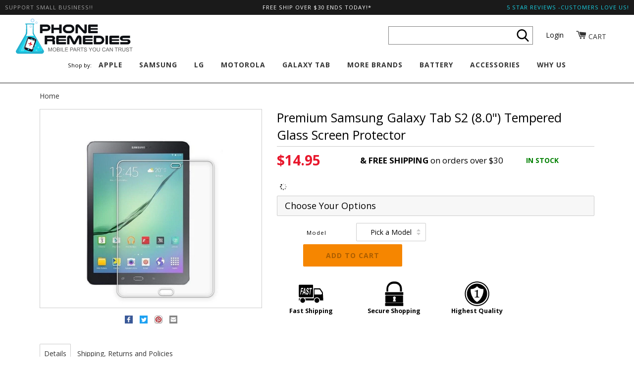

--- FILE ---
content_type: text/html; charset=utf-8
request_url: https://phoneremedies.com/products/premium-samsung-galaxy-tab-s2-8-glass-screen-protector
body_size: 65590
content:
<!doctype html>
<!--[if lt IE 7]><html class="no-js lt-ie9 lt-ie8 lt-ie7" lang="en"> <![endif]-->
<!--[if IE 7]><html class="no-js lt-ie9 lt-ie8" lang="en"> <![endif]-->
<!--[if IE 8]><html class="no-js lt-ie9" lang="en"> <![endif]-->
<!--[if IE 9 ]><html class="ie9 no-js"> <![endif]-->
<!--[if (gt IE 9)|!(IE)]><!--> <html class="no-js" lang="en"> <!--<![endif]-->
<head>
<meta name="robots" content="noindex" />


<link rel="preconnect" href="https://fonts.shopifycdn.com" crossorigin />
<link rel="preconnect" href="https://fonts.googleapis.com" crossorigin />

  <meta name="google-site-verification" content="Cq_rSRuyQimCbRrmsRa55HsUPHig0Rf71K5DctX3YgE" />

  <!-- ======================= Pipeline Theme V2.3.1 ========================= -->
  <meta charset="utf-8">
  <meta http-equiv="X-UA-Compatible" content="IE=edge,chrome=1">

  
    <link rel="shortcut icon" href="//phoneremedies.com/cdn/shop/files/favicon_7c5728f3-8107-432c-93d1-104be9243420_32x32.jpg?v=1614306713" type="image/png">
  

  <!-- Title and description ================================================ -->
  <title>
  Premium Samsung Galaxy Tab S2 (8&quot;) Glass Screen Protector | Phone Remedies &ndash; PhoneRemedies
  </title>

  
  <meta name="description" content="Our Premium Galaxy Tab S2 screen protectors are the latest in state-of-the-art screen protection technology. Highly durable and scratch resistant, this strong 9H protector will guarantee your cell phone the best protection against drops, bumps, scratches and normal wear and tear. Designed to be 99.99% transparent to promote an optimal, natural, crystal clear viewing experience.">
  

  <!-- Product meta ========================================================= -->
  <!-- /snippets/social-meta-tags.liquid -->


  <meta property="og:type" content="product">
  <meta property="og:title" content="Premium Samsung Galaxy Tab S2 (8.0&quot;) Tempered Glass Screen Protector">
  
  <meta property="og:image" content="http://phoneremedies.com/cdn/shop/products/TAB_S2_S3_SP_grande.jpg?v=1519451690">
  <meta property="og:image:secure_url" content="https://phoneremedies.com/cdn/shop/products/TAB_S2_S3_SP_grande.jpg?v=1519451690">
  
  <meta property="og:price:amount" content="14.95">
  <meta property="og:price:currency" content="USD">


  <meta property="og:description" content="Our Premium Galaxy Tab S2 screen protectors are the latest in state-of-the-art screen protection technology. Highly durable and scratch resistant, this strong 9H protector will guarantee your cell phone the best protection against drops, bumps, scratches and normal wear and tear. Designed to be 99.99% transparent to promote an optimal, natural, crystal clear viewing experience.">

  <meta property="og:url" content="https://phoneremedies.com/products/premium-samsung-galaxy-tab-s2-8-glass-screen-protector">
  <meta property="og:site_name" content="PhoneRemedies">







  <meta name="twitter:card" content="product">
  <meta name="twitter:title" content="Premium Samsung Galaxy Tab S2 (8.0") Tempered Glass Screen Protector">
  <meta name="twitter:description" content="Our Premium Galaxy Tab S2 screen protectors are the latest in state-of-the-art screen protection technology. Highly durable and scratch resistant, this strong 9H protector will guarantee your cell phone the best protection against drops, bumps, scratches and normal wear and tear. Designed to be 99.99% transparent to promote an optimal, natural, crystal clear viewing experience.">
  <meta name="twitter:image" content="https://phoneremedies.com/cdn/shop/products/TAB_S2_S3_SP_medium.jpg?v=1519451690">
  <meta name="twitter:image:width" content="240">
  <meta name="twitter:image:height" content="240">
  <meta name="twitter:label1" content="Price">
  
  <meta name="twitter:data1" content="$14.95 USD">
  
  <meta name="twitter:label2" content="Brand">
  <meta name="twitter:data2" content="Samsung">
  



  <!-- Helpers ============================================================== -->
  <link rel="canonical" href="https://phoneremedies.com/products/premium-samsung-galaxy-tab-s2-8-glass-screen-protector">
  <meta name="viewport" content="width=device-width,initial-scale=1">
  <meta name="theme-color" content="#333333">

  <!-- CSS ================================================================== -->
  
    
  	
  	<!-- Critical css starts --->

    <style type="text/css">@charset "UTF-8";.btn--large,.h4,.header-logo,.product-form label,.title,h1,h2,h3{font-family:"Open Sans",sans-serif;-webkit-font-smoothing:antialiased}.share__link,.uppercase{font-family:"Open Sans",sans-serif;text-transform:uppercase;letter-spacing:1px;font-size:.8em}body,button,input,select{font-size:14px;line-height:1.6;font-family:"Open Sans",sans-serif;color:#000;font-weight:400;-webkit-font-smoothing:antialiased;-webkit-text-size-adjust:100%}.h4,h1,h2,h3{font-weight:400;margin:0 0 .75em;line-height:1.4}.h4 a{text-decoration:none;font-weight:inherit}.h4{font-size:1.42857em}@media screen and (max-width:480px){h1{font-size:2em}h2{font-size:1.57143em}h3{font-size:1.42857em}.h4{font-size:1.28571em}}p{margin:0 0 15px}b,strong{font-weight:700}hr{clear:both;border-top:solid #ccc;border-width:1px 0 0;height:0;margin:15px 0}*,:after,:before,input{-webkit-box-sizing:border-box;-moz-box-sizing:border-box;box-sizing:border-box}body,html{padding:0;margin:0;height:100%}header,main,nav{display:block}input[type=number]::-webkit-inner-spin-button,input[type=number]::-webkit-outer-spin-button{height:auto}input[type=search]::-webkit-search-cancel-button,input[type=search]::-webkit-search-decoration{-webkit-appearance:none}.grid:after{content:'';display:table;clear:both}.grid{list-style:none;margin:0 0 0 -30px;padding:0}.grid__item{float:left;min-height:1px;padding-left:30px;vertical-align:top;width:100%;-webkit-box-sizing:border-box;-moz-box-sizing:border-box;box-sizing:border-box}.one-half{width:50%}.hide{display:none!important}.text-left{text-align:left!important}.text-center{text-align:center!important}@media only screen and (max-width:768px){.medium-down--one-third{width:33.333%}}@media only screen and (min-width:769px){.large--one-half{width:50%}.large--one-third{width:33.333%}.large--one-quarter,.large--two-eighths{width:25%}.large--five-twelfths{width:41.666%}.large--seven-twelfths{width:58.333%}}body:not(.template-index){background-color:#fff}.wrapper{max-width:1180px;margin:0 auto;padding:0 15px}.wrapper:after{content:'';display:table;clear:both}@media screen and (min-width:480px){.wrapper{padding:0 30px}}.main-content{display:block;padding-bottom:120px}a{color:#333;background:0 0;text-decoration:none}.btn,input[type=submit]{display:inline-block;padding:8px 10px;margin:0;line-height:1.42;font-weight:400;text-decoration:none;text-align:center;vertical-align:middle;white-space:nowrap;border:1px solid transparent;-webkit-appearance:none;-moz-appearance:none;border-radius:2px}.btn.disabled,.btn[disabled]{color:rgba(0,0,0,.3);background-color:rgba(0,0,0,.3)}.btn--large{padding:12px 20px;font-size:1em}ol,ul{margin:0 0 30px;padding:0}ul{list-style:none}ol{list-style:decimal;margin-left:20px}ul ul{margin:4px 0 5px 20px}li{margin-bottom:.25em}table{width:100%;border-collapse:collapse;border-spacing:0}tr{border-bottom:1px solid #ccc}th{font-weight:700}td,th{text-align:left;padding:15px}img{border:0}svg:not(:root){overflow:hidden}.grid__item img{max-width:90%}form{margin-bottom:30px}button,input,select{font-size:1em}button,input[type=number],input[type=search],input[type=submit]{-webkit-appearance:none;-moz-appearance:none}input,select{border-radius:2px;max-width:100%;padding:8px 10px;line-height:1.42}input{display:inline-block;width:auto}button,input[type=submit]{overflow:hidden;white-space:nowrap;text-overflow:ellipsis}input[type=number],input[type=search],select{border:1px solid #ccc;width:100%;max-width:100%;display:block;margin:0 0 1em;background-color:transparent;outline:0}select{-webkit-appearance:none;-moz-appearance:none;appearance:none;background-image:url(https://cdn.shopify.com/s/files/1/1729/4515/t/95/assets/ico-select.svg?v=1831095826900158421);background-repeat:no-repeat;background-position:right 10px center;background-color:transparent;padding-right:28px;text-indent:.01px;text-overflow:''}option{color:#000;background-color:#fff}select::-ms-expand{display:none}label{display:block;margin-bottom:2px;font-weight:700}.input-group{position:relative;display:table;border-collapse:separate}.input-group input::-moz-focus-inner{border:0;padding:0;margin-top:-1px;margin-bottom:-1px}.input-group .btn{height:37px}.icon-fallback-text .icon,.icon:before{display:none}.icon-amazon_payments:before{content:"\e800"}.icon-american_express:before{content:"\41"}.icon-cart:before{content:"\e600"}.icon-diners_club:before{content:"\63"}.icon-discover:before{content:"\44"}.icon-facebook:before{content:"\e609"}.icon-instagram:before{content:"\e907"}.icon-jcb:before{content:"\4a"}.icon-master:before{content:"\e906"}.icon-paypal:before{content:"\50"}.icon-pinterest:before{content:"\e608"}.icon-twitter:before{content:"\54"}.icon-visa:before{content:"\56"}.payment-icons .icon{font-size:30px;line-height:20px}.social-icons li .icon{font-size:26px;line-height:20px}.info-bar{background-color:#1a1a1a;color:#fff;padding:5px 0;min-height:30px}.info-bar a:link{color:#fff;text-decoration:none}.info-bar a:visited{color:rgba(255,255,255,.9);text-decoration:underline}.info-bar .wrapper{position:relative}.info-bar :after{position:absolute;z-index:500;left:0;top:0;width:15px;height:25px;background-color:#1a1a1a}.header-account-link{float:left}.header-message{line-height:20px;margin-bottom:0}.site-header{position:relative;background-color:#fff;border-bottom:1px solid #1a1a1a}.logo-wrapper{max-width:80%}.header-logo{text-align:left;margin:0}.header-logo a{text-decoration:none;color:#333}.header-logo a,.header-logo img{display:block}.header--medium .logo-image{max-height:60px}.search{max-width:100%;margin-bottom:0;display:block}.header-search__wrapper{position:absolute;top:-3px;right:15px}@media screen and (min-width:480px){.header-search__wrapper{right:30px}}.header-search{text-align:right;background-color:#1a1a1a}.header-search .search-bar{position:relative;z-index:100;height:26px;color:#1a1a1a;font-size:16px;padding:0 25px 0 0;text-align:right;border:none;margin-bottom:0;border-bottom:1px solid transparent;border-radius:0px;width:40px}.header-search .search-btn{position:absolute;top:0;right:0;height:26px;border-top-right-radius:2px;border-bottom-right-radius:2px;width:23px;background:url(https://cdn.shopify.com/s/files/1/1729/4515/t/95/assets/search.svg?v=12582423504555882476) right 3px center no-repeat}.header-search .input-group,.main-menu{margin-bottom:0}.main-menu ul{margin:0}.main-menu li{margin:0;display:block}.main-menu a{text-decoration:none;color:#333}.main-menu-dropdown{background-color:#fff}.logo-wrapper--image .header-logo{line-height:0}@media screen and (max-width:768px){input,select{font-size:16px}.nav--mobile{display:block}.nav--desktop{position:absolute;left:-9999px}.nav--mobile .main-menu>li:nth-last-child(2){border-bottom:none}}.nav--mobile .header-logo{text-align:center}.nav--mobile .header-logo a,.nav--mobile .header-logo img{display:inline-block}.nav--mobile .header-logo .logo-image{max-width:80%}.nav--mobile .logo-wrapper{margin-left:10%}.nav--mobile .mobile-wrapper{position:relative}.nav--mobile .mobile-wrapper:after{content:'';display:table;clear:both}.nav--mobile .header-cart,.nav--mobile .header-hamburger{position:absolute;top:50%;z-index:1000;margin-top:-12px;width:25px;height:25px}.nav--mobile .header-hamburger{right:0;background:url(https://cdn.shopify.com/s/files/1/1729/4515/t/95/assets/nav.svg?v=2680302673452242950) left 0 center no-repeat}.nav--mobile .header-cart{left:0;background:url(https://cdn.shopify.com/s/files/1/1729/4515/t/95/assets/cart.svg?v=215084316982813682) left 0 center no-repeat}.nav--mobile .header-cart__bubble{position:absolute;top:50%;margin-top:-14px;left:19px;width:12px;height:12px;border-radius:12px;background-color:#333;color:transparent}.nav--mobile .header-menu,.nav--mobile .main-menu-dropdown{display:none}.nav--mobile .nav-carat{padding-right:9px;padding-left:15px;float:right}.nav--mobile .nav-carat .minus{display:none}.nav--mobile .main-menu li a{display:inline-block;padding-top:15px;padding-bottom:15px;font-family:"Open Sans",sans-serif;text-transform:uppercase;letter-spacing:1px;font-size:.8em}.nav--mobile .main-menu li{display:block;border-bottom:1px solid rgba(26,26,26,.2)}.nav--mobile .main-menu-dropdown ul{margin-left:15px}@media screen and (min-width:768px){.nav--desktop{position:static}.nav--mobile{display:none}.nav--mobile .mobile-wrapper{position:initial}.nav--mobile .header-hamburger{right:30px}.nav--mobile .header-cart{left:30px}.nav--mobile .header-cart__bubble{left:49px}.nav--mobile .header-menu{position:absolute;right:0;background-color:#fff;z-index:9000;border-left:1px solid #1a1a1a;border-bottom:1px solid #1a1a1a;min-width:400px;padding:30px}}.nav--desktop{display:table;width:100%}.nav--desktop .header-logo{margin-bottom:0}.nav--desktop .logo-wrapper,.nav--desktop .mobile-wrapper{float:none;display:table-cell;vertical-align:middle}.nav--desktop .header-cart__bubble,.nav--desktop .header-hamburger,.nav--desktop .nav-carat{display:none!important}.nav--desktop .main-menu{font-size:1.1em;display:inline-block}.nav--desktop .main-menu>li{display:inline-block}.nav--desktop .main-menu>li:first-child a{margin-left:10px}.nav--desktop .main-menu>li>div>a{display:block;margin-left:30px;white-space:nowrap;font-family:"Open Sans",sans-serif;text-transform:uppercase;letter-spacing:1px;font-size:.9em;font-weight:700;padding-top:10px!important;padding-bottom:25px!important}.nav--desktop .main-menu-dropdown{text-align:left}.nav--desktop .main-menu-dropdown li{padding-top:3.75px}.nav--desktop .main-menu-dropdown li .child-links{line-height:18px}.nav--desktop .grandparent>.main-menu-dropdown{display:none;position:absolute;background-color:#fff;width:100%;left:0;margin:0;z-index:5000;border-bottom:1px solid #1a1a1a}.nav--desktop .grandparent>.main-menu-dropdown ul{max-width:1050px;margin:0 auto}.nav--desktop .grandparent>.main-menu-dropdown ul:after{content:'';display:table;clear:both}.nav--desktop .grandparent>.main-menu-dropdown ul:first-child{padding-left:0}.nav--desktop .grandparent .parent .child a{font-family:"Open Sans",sans-serif;text-transform:uppercase;letter-spacing:1px;font-size:.8em}.nav--desktop .grandparent>.main-menu-dropdown>ul>.parent{float:left;min-height:1px;padding-top:0px;padding-bottom:15px;vertical-align:top;-webkit-box-sizing:border-box;-moz-box-sizing:border-box;box-sizing:border-box}.nav--desktop .kids-2.grandparent>.main-menu-dropdown>ul>li{width:50%}.nav--desktop .kids-2.grandparent>.main-menu-dropdown>ul>li:nth-child(2n+1){clear:both}.nav--desktop .kids-6.grandparent>.main-menu-dropdown>ul>li{width:33.333%}.nav--desktop .kids-6.grandparent>.main-menu-dropdown>ul>li:nth-child(3n+1){clear:both}.nav--desktop .kids-4.grandparent>.main-menu-dropdown>ul>li,.nav--desktop .kids-7.grandparent>.main-menu-dropdown>ul>li,.nav--desktop .kids-8.grandparent>.main-menu-dropdown>ul>li{width:25%}.nav--desktop .kids-4.grandparent>.main-menu-dropdown>ul>li:nth-child(4n+1),.nav--desktop .kids-7.grandparent>.main-menu-dropdown>ul>li:nth-child(4n+1),.nav--desktop .kids-8.grandparent>.main-menu-dropdown>ul>li:nth-child(4n+1){clear:both}.nav--desktop .kids-5.grandparent>.main-menu-dropdown>ul>li{width:20%}.nav--desktop .kids-5.grandparent>.main-menu-dropdown>ul>li:nth-child(5n+1){clear:both}.add-to-cart__wrapper{margin-top:0}.breadcrumb{margin-top:-30px;font-size:1em}.breadcrumb a,.breadcrumb span{display:inline-block;padding:15px 7px 15px 0;margin-right:7px;text-decoration:none}.breadcrumb a:first-child{padding-left:0}.template-product .main-content{padding-bottom:0}.product-page{padding-top:30px;padding-bottom:30px;background-color:#f6f6f6}.product-form__variants{margin:0 auto 2em;border-left:none;border-right:none;border-top:none;border-radius:0px;text-align-last:center;padding-left:28px;display:none}.no-js .product-form__variants{display:block}.quantity-selector__wrapper label{margin-top:3em;text-align:center;font-family:"Open Sans",sans-serif;text-transform:uppercase;letter-spacing:1px;font-size:.8em}.product__slides{margin-bottom:30px;overflow-y:hidden}.product__slides img{display:block;margin:0 auto}@media screen and (max-width:768px){.product__photo,.product__photo img{max-height:480px}}@media screen and (min-width:768px){.product__photo,.product__photo img{max-height:720px}}.product-form label{margin-top:2em}.share{padding-bottom:30px}.share__link{text-decoration:none;margin-left:15px;margin-right:15px}.hidden-count{display:none}button::-moz-focus-inner{padding:0;border:0}#invisibleBreakpointHook{position:fixed}@media screen and (max-width:768px){#invisibleBreakpointHook{position:relative}}h1{font-size:2.3em}h2{font-size:1.4em}h3{font-size:1.3em}.main-content{margin-top:0}a.nav-carat{font-size:2em!important;padding:0!important;text-align:center!important;width:17px!important}.breadcrumb{margin-bottom:0}.btn,input[type=submit]{background-color:#20bbd3;color:#fff;text-transform:capitalize}#IdYourIpad,#IdYourIphone,#IdYourOther,#ShippingOptions,#WhatPart{position:fixed;top:0;left:0;display:none;width:100vw;height:100vh;background-color:rgba(0,0,0,.5);z-index:998}#IdYourIpad img,#IdYourIphone img,#WhatPart img{margin:0 auto;display:block}#IdYourIpad .content-container,#IdYourIphone .content-container,#IdYourOther .content-container,#ShippingOptions .content-container,#WhatPart .content-container{width:635px;max-width:100%;background-color:#fff;position:fixed;top:50%!important;left:50%;padding:15px 15px 5px;-webkit-transform:translate(-50%,-50%);-ms-transform:translate(-50%,-50%);transform:translate(-50%,-50%);z-index:999}#IdYourIpad #close-button-container,#IdYourIphone #close-button-container,#IdYourOther #close-button-container,#ShippingOptions #close-button-container,#WhatPart #close-button-container{position:absolute;top:5px;right:10px}#IdYourIpad #close-button-container span,#IdYourIphone #close-button-container span,#IdYourOther #close-button-container span,#ShippingOptions #close-button-container span,#WhatPart #close-button-container span{display:inline-block}#IdYourIpad #close-button-container .x-part,#IdYourIphone #close-button-container .x-part,#IdYourOther #close-button-container .x-part,#ShippingOptions #close-button-container .x-part,#WhatPart #close-button-container .x-part{margin-right:5px}#IdYourIpad .title,#IdYourIphone .title,#IdYourOther .title,#WhatPart .title{background-color:#20bbd3;margin:20px 0 10px;color:#fff;font-size:30px}#IdYourIpad table,#IdYourIphone table,#ShippingOptions table,#WhatPart table{border-collapse:collapse;border-spacing:0;margin-bottom:10px}#IdYourIpad table td,#IdYourIphone table td,#ShippingOptions table td,#WhatPart table td{text-align:center;border:1px solid #ccc}#IdYourIpad table th,#IdYourIphone table th,#ShippingOptions table th,#WhatPart table th{width:33.333%;border-top:none;border-right:none;border-left:none}#IdYourIpad table .tg-yzt1,#IdYourIphone table .tg-yzt1,#WhatPart table .tg-yzt1{background-color:#efefef}#IdYourIpad table+span,#IdYourIphone table+span{font-weight:700;font-size:1.7em;text-align:center}#IdYourIpad table,#IdYourIphone table{font-size:.8em}#IdYourIpad table th,#IdYourIphone table th{width:auto}#IdYourIpad table .tg-yzt1,#IdYourIphone table .tg-yzt1{background-color:transparent}#IdYourIpad table td,#IdYourIphone table td{border:none;padding:5px;text-align:left}#IdYourOther .list-title{font-weight:700}#IdYourOther li{margin-bottom:0}#IdYourOther ol{margin-top:10px;margin-bottom:10px}.site-header .wrapper{margin:0;max-width:1920px}.info-bar{position:relative}.info-bar .header_message_left{position:absolute;left:10px;top:5px;z-index:999;color:#a1a1a1}.info-bar .header_message_right{position:absolute;right:10px;top:5px;z-index:999;color:#18d2e6}.info-bar .header_message_right a{color:#18d2e6}.nav--desktop>.logo-wrapper{display:block;width:250px;float:left}.nav--desktop>.logo-wrapper img{max-height:80px;height:80px;width:auto}.nav--desktop>.cart-icon-link{float:right;margin-right:2vw;margin-top:25px}.nav--desktop>.cart-icon-link i{font-size:1.5em}.nav--desktop>.cart-icon-link span{display:inline-block}.nav--desktop>.header-account-link{float:right;margin-right:2vw;margin-top:30px}.nav--desktop>.header-account-link a{color:#000}.nav--desktop>.header-search{float:right;background-color:transparent;margin-right:2vw}.nav--desktop>.header-search form{background-color:#fff;border:1px solid gray;margin-top:23px}.nav--desktop>.header-search form button{padding:0;color:#000;background-image:url(https://cdn.shopify.com/s/files/1/1729/4515/t/95/assets/svg-search.svg?v=5401457034288263842);background-position:right 1px center;height:100%;width:27px;margin-right:5px}.nav--desktop>.header-search input[class=search-bar]{width:250px;height:35px;padding:0 0 0 10px;margin-right:40px;text-align:left;color:#000}.nav--desktop .mobile-wrapper .logo-wrapper{display:none}.nav--desktop .header-menu{text-align:center}.nav--desktop .header-menu .shop-by{display:inline-block}.nav--desktop .shop-by{font-size:.8em}.nav--desktop .parent-links>.nav-link{text-decoration:underline}.nav--mobile .header-logo{padding:5px 0}.nav--mobile .header-logo img{width:150px}.template-product h1{font-size:25px;margin-bottom:0}.template-product h2{font-weight:700;text-transform:uppercase}.template-product h3{font-weight:700}.template-product .product-page{background-color:transparent}.template-product .product-single{margin-bottom:25px}.template-product hr{margin:5px 0}.template-product #ComparePrice-product{text-decoration:line-through}.template-product .price-promo-banner,.template-product .stock-status{display:inline-block}.template-product .price-promo-banner{font-size:1.2em;margin-top:10px}.template-product .stock-status{text-transform:uppercase;font-weight:700;margin-top:12px}.template-product .stock-status.green{color:green}.template-product .quantity-selector__wrapper{float:right;padding-right:25%}.template-product .quantity-selector__wrapper label{margin-top:0}.template-product .add-to-cart__wrapper .button-wrapper button{display:block;margin:6px auto 0}.template-product .add-to-cart-icons p{font-size:.9em}.template-product button.addToCart{width:200px;background-color:#f68600;text-transform:uppercase;font-weight:700;margin-top:10px;overflow:visible;position:relative}.template-product .add-to-cart-icons img{max-width:50px;max-height:50px;display:block;margin:0 auto}.template-product .add-to-cart-icons img+p{font-weight:700}.template-product .product-social-icons a.facebook svg{fill:white;background-color:#3a5998}.template-product .product-social-icons a.twitter svg{fill:white;background-color:#1da1f2}.template-product .product-social-icons a.email svg{fill:white;background-color:#848484}.template-product .product-social-icons img{max-width:16px;max-height:16px}.template-product .product-social-icons .share{padding:10px 0}.template-product .product-social-icons .share__link{margin:0 5px}.template-product .transformer-tabs ul{list-style:none;padding:0;margin:0;border-bottom:1px solid #ccc}.template-product .transformer-tabs li{display:inline-block;padding:0;vertical-align:bottom;margin-bottom:0}.template-product .transformer-tabs li .active{background-color:#fff;border-radius:2px 2px 0 0;border:1px solid #ccc;border-bottom:none}.template-product .transformer-tabs a{display:inline-block;text-decoration:none;padding:.5rem;border:1px solid transparent;border-bottom:none;margin-bottom:-1px}.template-product .transformer-tabs a.active{position:relative}.template-product .tabs>div{display:none;padding:1rem;background:0 0;margin-bottom:30px}.template-product .tabs>div ul{padding-left:1.7em}.template-product .tabs>div li{list-style-type:disc;line-height:22px}.template-product .tabs>.active{display:block}.template-product .tabs>#tab-2 h2{color:#20bbd3}.template-product .tabs>#tab-2 .tab-promo-banner{color:#ea2b3e;font-weight:700}.template-product .tabs>#tab-2 table{font-size:.8em}.template-product .tabs .grid__item.features ul:first-of-type li{font-weight:700}.template-product .tabs .grid__item.compatibility{border-right:1px solid #ccc;padding-right:10px}.template-product button.addToCart .tip-content{position:absolute;top:3px;right:9999px;width:260px;margin-right:-220px;padding:10px;color:#fff;background:#333;font-size:11px;-webkit-box-shadow:2px 2px 5px #aaa;-moz-box-shadow:2px 2px 5px #aaa;box-shadow:2px 2px 5px #aaa;opacity:0}.template-product button.addToCart .tip-content:before{content:' ';position:absolute;top:50%;left:-16px;width:0;height:0;margin-top:-8px;border:8px solid transparent;border-right-color:#333}@media only screen and (max-width:1000px){.template-product button.addToCart.disabled .tip-content{top:-3px;right:-60px;opacity:1}}@media screen and (max-width:480px){#invisibleBreakpointHook{position:static}.main-content{margin-top:25px}.template-product button.addToCart.disabled .tip-content{right:90px;top:50px}.template-product button.addToCart .tip-content:before{top:-8px;left:5px;border-bottom-color:#333;border-right-color:transparent}}@media screen and (max-width:768px) and (max-width:480px){.template-product .quantity-selector__wrapper{padding-right:0}.template-product button.addToCart{width:150px}}footer.site-footer-wrapper .social-icons .icon{color:#888}@font-face{font-family:'Open Sans';font-style:normal;font-weight:400;src:url(https://fonts.gstatic.com/s/opensans/v18/mem8YaGs126MiZpBA-UFVZ0b.woff2) format('woff2')}@font-face{font-family:'Open Sans';font-style:normal;font-weight:700;src:url(https://fonts.gstatic.com/s/opensans/v18/mem5YaGs126MiZpBA-UN7rgOUuhp.woff2) format('woff2')}@font-face{font-family:'Open Sans';font-style:normal;font-weight:800;src:url(https://fonts.gstatic.com/s/opensans/v18/mem5YaGs126MiZpBA-UN8rsOUuhp.woff2) format('woff2')}.saHeaderSeal{position:relative!important;text-align:right!important;margin-top:18px!important}.header-search{padding-left:25px!important}.spr-form{border-color:#ececec}@media screen and (min-width:769px){.shopperlink{display:block!important;padding-left:29px!important}}@media screen and (max-width:768px){#ShippingOptions .content-container{font-size:12px!important}.template-product .product-page{padding-top:0}.template-product .tabs h2{margin-top:20px}.shopperlink{display:block!important;width:100%!important;text-align:center!important}}</style>

<!-- Critical css ends --->

  
	<link rel="preload" href="//phoneremedies.com/cdn/shop/t/98/assets/style.scss.css?v=157347146573005655591700816917" as="style" onload="this.rel='stylesheet'">
    <!-- Modernizr ============================================================ -->
    <script>
/* Modernizr 2.8.3 (Custom Build) | MIT & BSD
 * Build: http://modernizr.com/download/#-fontface-csstransforms-csstransforms3d-touch-cssclasses-teststyles-testprop-testallprops-prefixes-domprefixes-cssclassprefix:supports!
 */
;window.Modernizr=function(a,b,c){function z(a){j.cssText=a}function A(a,b){return z(m.join(a+";")+(b||""))}function B(a,b){return typeof a===b}function C(a,b){return!!~(""+a).indexOf(b)}function D(a,b){for(var d in a){var e=a[d];if(!C(e,"-")&&j[e]!==c)return b=="pfx"?e:!0}return!1}function E(a,b,d){for(var e in a){var f=b[a[e]];if(f!==c)return d===!1?a[e]:B(f,"function")?f.bind(d||b):f}return!1}function F(a,b,c){var d=a.charAt(0).toUpperCase()+a.slice(1),e=(a+" "+o.join(d+" ")+d).split(" ");return B(b,"string")||B(b,"undefined")?D(e,b):(e=(a+" "+p.join(d+" ")+d).split(" "),E(e,b,c))}var d="2.8.3",e={},f=!0,g=b.documentElement,h="modernizr",i=b.createElement(h),j=i.style,k,l={}.toString,m=" -webkit- -moz- -o- -ms- ".split(" "),n="Webkit Moz O ms",o=n.split(" "),p=n.toLowerCase().split(" "),q={},r={},s={},t=[],u=t.slice,v,w=function(a,c,d,e){var f,i,j,k,l=b.createElement("div"),m=b.body,n=m||b.createElement("body");if(parseInt(d,10))while(d--)j=b.createElement("div"),j.id=e?e[d]:h+(d+1),l.appendChild(j);return f=["&#173;",'<style id="s',h,'">',a,"</style>"].join(""),l.id=h,(m?l:n).innerHTML+=f,n.appendChild(l),m||(n.style.background="",n.style.overflow="hidden",k=g.style.overflow,g.style.overflow="hidden",g.appendChild(n)),i=c(l,a),m?l.parentNode.removeChild(l):(n.parentNode.removeChild(n),g.style.overflow=k),!!i},x={}.hasOwnProperty,y;!B(x,"undefined")&&!B(x.call,"undefined")?y=function(a,b){return x.call(a,b)}:y=function(a,b){return b in a&&B(a.constructor.prototype[b],"undefined")},Function.prototype.bind||(Function.prototype.bind=function(b){var c=this;if(typeof c!="function")throw new TypeError;var d=u.call(arguments,1),e=function(){if(this instanceof e){var a=function(){};a.prototype=c.prototype;var f=new a,g=c.apply(f,d.concat(u.call(arguments)));return Object(g)===g?g:f}return c.apply(b,d.concat(u.call(arguments)))};return e}),q.touch=function(){var c;return"ontouchstart"in a||a.DocumentTouch&&b instanceof DocumentTouch?c=!0:w(["@media (",m.join("touch-enabled),("),h,")","{#modernizr{top:9px;position:absolute}}"].join(""),function(a){c=a.offsetTop===9}),c},q.csstransforms=function(){return!!F("transform")},q.csstransforms3d=function(){var a=!!F("perspective");return a&&"webkitPerspective"in g.style&&w("@media (transform-3d),(-webkit-transform-3d){#modernizr{left:9px;position:absolute;height:3px;}}",function(b,c){a=b.offsetLeft===9&&b.offsetHeight===3}),a},q.fontface=function(){var a;return w('@font-face {font-family:"font";src:url("https://")}',function(c,d){var e=b.getElementById("smodernizr"),f=e.sheet||e.styleSheet,g=f?f.cssRules&&f.cssRules[0]?f.cssRules[0].cssText:f.cssText||"":"";a=/src/i.test(g)&&g.indexOf(d.split(" ")[0])===0}),a};for(var G in q)y(q,G)&&(v=G.toLowerCase(),e[v]=q[G](),t.push((e[v]?"":"no-")+v));return e.addTest=function(a,b){if(typeof a=="object")for(var d in a)y(a,d)&&e.addTest(d,a[d]);else{a=a.toLowerCase();if(e[a]!==c)return e;b=typeof b=="function"?b():b,typeof f!="undefined"&&f&&(g.className+=" supports-"+(b?"":"no-")+a),e[a]=b}return e},z(""),i=k=null,e._version=d,e._prefixes=m,e._domPrefixes=p,e._cssomPrefixes=o,e.testProp=function(a){return D([a])},e.testAllProps=F,e.testStyles=w,g.className=g.className.replace(/(^|\s)no-js(\s|$)/,"$1$2")+(f?" supports-js supports-"+t.join(" supports-"):""),e}(this,this.document);
</script>

    <!-- jQuery v2.2.3 ======================================================== -->
    <script>
	/*! jQuery v2.2.3 | (c) jQuery Foundation | jquery.org/license */
!function(a,b){"object"==typeof module&&"object"==typeof module.exports?module.exports=a.document?b(a,!0):function(a){if(!a.document)throw new Error("jQuery requires a window with a document");return b(a)}:b(a)}("undefined"!=typeof window?window:this,function(a,b){var c=[],d=a.document,e=c.slice,f=c.concat,g=c.push,h=c.indexOf,i={},j=i.toString,k=i.hasOwnProperty,l={},m="2.2.3",n=function(a,b){return new n.fn.init(a,b)},o=/^[\s\uFEFF\xA0]+|[\s\uFEFF\xA0]+$/g,p=/^-ms-/,q=/-([\da-z])/gi,r=function(a,b){return b.toUpperCase()};n.fn=n.prototype={jquery:m,constructor:n,selector:"",length:0,toArray:function(){return e.call(this)},get:function(a){return null!=a?0>a?this[a+this.length]:this[a]:e.call(this)},pushStack:function(a){var b=n.merge(this.constructor(),a);return b.prevObject=this,b.context=this.context,b},each:function(a){return n.each(this,a)},map:function(a){return this.pushStack(n.map(this,function(b,c){return a.call(b,c,b)}))},slice:function(){return this.pushStack(e.apply(this,arguments))},first:function(){return this.eq(0)},last:function(){return this.eq(-1)},eq:function(a){var b=this.length,c=+a+(0>a?b:0);return this.pushStack(c>=0&&b>c?[this[c]]:[])},end:function(){return this.prevObject||this.constructor()},push:g,sort:c.sort,splice:c.splice},n.extend=n.fn.extend=function(){var a,b,c,d,e,f,g=arguments[0]||{},h=1,i=arguments.length,j=!1;for("boolean"==typeof g&&(j=g,g=arguments[h]||{},h++),"object"==typeof g||n.isFunction(g)||(g={}),h===i&&(g=this,h--);i>h;h++)if(null!=(a=arguments[h]))for(b in a)c=g[b],d=a[b],g!==d&&(j&&d&&(n.isPlainObject(d)||(e=n.isArray(d)))?(e?(e=!1,f=c&&n.isArray(c)?c:[]):f=c&&n.isPlainObject(c)?c:{},g[b]=n.extend(j,f,d)):void 0!==d&&(g[b]=d));return g},n.extend({expando:"jQuery"+(m+Math.random()).replace(/\D/g,""),isReady:!0,error:function(a){throw new Error(a)},noop:function(){},isFunction:function(a){return"function"===n.type(a)},isArray:Array.isArray,isWindow:function(a){return null!=a&&a===a.window},isNumeric:function(a){var b=a&&a.toString();return!n.isArray(a)&&b-parseFloat(b)+1>=0},isPlainObject:function(a){var b;if("object"!==n.type(a)||a.nodeType||n.isWindow(a))return!1;if(a.constructor&&!k.call(a,"constructor")&&!k.call(a.constructor.prototype||{},"isPrototypeOf"))return!1;for(b in a);return void 0===b||k.call(a,b)},isEmptyObject:function(a){var b;for(b in a)return!1;return!0},type:function(a){return null==a?a+"":"object"==typeof a||"function"==typeof a?i[j.call(a)]||"object":typeof a},globalEval:function(a){var b,c=eval;a=n.trim(a),a&&(1===a.indexOf("use strict")?(b=d.createElement("script"),b.text=a,d.head.appendChild(b).parentNode.removeChild(b)):c(a))},camelCase:function(a){return a.replace(p,"ms-").replace(q,r)},nodeName:function(a,b){return a.nodeName&&a.nodeName.toLowerCase()===b.toLowerCase()},each:function(a,b){var c,d=0;if(s(a)){for(c=a.length;c>d;d++)if(b.call(a[d],d,a[d])===!1)break}else for(d in a)if(b.call(a[d],d,a[d])===!1)break;return a},trim:function(a){return null==a?"":(a+"").replace(o,"")},makeArray:function(a,b){var c=b||[];return null!=a&&(s(Object(a))?n.merge(c,"string"==typeof a?[a]:a):g.call(c,a)),c},inArray:function(a,b,c){return null==b?-1:h.call(b,a,c)},merge:function(a,b){for(var c=+b.length,d=0,e=a.length;c>d;d++)a[e++]=b[d];return a.length=e,a},grep:function(a,b,c){for(var d,e=[],f=0,g=a.length,h=!c;g>f;f++)d=!b(a[f],f),d!==h&&e.push(a[f]);return e},map:function(a,b,c){var d,e,g=0,h=[];if(s(a))for(d=a.length;d>g;g++)e=b(a[g],g,c),null!=e&&h.push(e);else for(g in a)e=b(a[g],g,c),null!=e&&h.push(e);return f.apply([],h)},guid:1,proxy:function(a,b){var c,d,f;return"string"==typeof b&&(c=a[b],b=a,a=c),n.isFunction(a)?(d=e.call(arguments,2),f=function(){return a.apply(b||this,d.concat(e.call(arguments)))},f.guid=a.guid=a.guid||n.guid++,f):void 0},now:Date.now,support:l}),"function"==typeof Symbol&&(n.fn[Symbol.iterator]=c[Symbol.iterator]),n.each("Boolean Number String Function Array Date RegExp Object Error Symbol".split(" "),function(a,b){i["[object "+b+"]"]=b.toLowerCase()});function s(a){var b=!!a&&"length"in a&&a.length,c=n.type(a);return"function"===c||n.isWindow(a)?!1:"array"===c||0===b||"number"==typeof b&&b>0&&b-1 in a}var t=function(a){var b,c,d,e,f,g,h,i,j,k,l,m,n,o,p,q,r,s,t,u="sizzle"+1*new Date,v=a.document,w=0,x=0,y=ga(),z=ga(),A=ga(),B=function(a,b){return a===b&&(l=!0),0},C=1<<31,D={}.hasOwnProperty,E=[],F=E.pop,G=E.push,H=E.push,I=E.slice,J=function(a,b){for(var c=0,d=a.length;d>c;c++)if(a[c]===b)return c;return-1},K="checked|selected|async|autofocus|autoplay|controls|defer|disabled|hidden|ismap|loop|multiple|open|readonly|required|scoped",L="[\\x20\\t\\r\\n\\f]",M="(?:\\\\.|[\\w-]|[^\\x00-\\xa0])+",N="\\["+L+"*("+M+")(?:"+L+"*([*^$|!~]?=)"+L+"*(?:'((?:\\\\.|[^\\\\'])*)'|\"((?:\\\\.|[^\\\\\"])*)\"|("+M+"))|)"+L+"*\\]",O=":("+M+")(?:\\((('((?:\\\\.|[^\\\\'])*)'|\"((?:\\\\.|[^\\\\\"])*)\")|((?:\\\\.|[^\\\\()[\\]]|"+N+")*)|.*)\\)|)",P=new RegExp(L+"+","g"),Q=new RegExp("^"+L+"+|((?:^|[^\\\\])(?:\\\\.)*)"+L+"+$","g"),R=new RegExp("^"+L+"*,"+L+"*"),S=new RegExp("^"+L+"*([>+~]|"+L+")"+L+"*"),T=new RegExp("="+L+"*([^\\]'\"]*?)"+L+"*\\]","g"),U=new RegExp(O),V=new RegExp("^"+M+"$"),W={ID:new RegExp("^#("+M+")"),CLASS:new RegExp("^\\.("+M+")"),TAG:new RegExp("^("+M+"|[*])"),ATTR:new RegExp("^"+N),PSEUDO:new RegExp("^"+O),CHILD:new RegExp("^:(only|first|last|nth|nth-last)-(child|of-type)(?:\\("+L+"*(even|odd|(([+-]|)(\\d*)n|)"+L+"*(?:([+-]|)"+L+"*(\\d+)|))"+L+"*\\)|)","i"),bool:new RegExp("^(?:"+K+")$","i"),needsContext:new RegExp("^"+L+"*[>+~]|:(even|odd|eq|gt|lt|nth|first|last)(?:\\("+L+"*((?:-\\d)?\\d*)"+L+"*\\)|)(?=[^-]|$)","i")},X=/^(?:input|select|textarea|button)$/i,Y=/^h\d$/i,Z=/^[^{]+\{\s*\[native \w/,$=/^(?:#([\w-]+)|(\w+)|\.([\w-]+))$/,_=/[+~]/,aa=/'|\\/g,ba=new RegExp("\\\\([\\da-f]{1,6}"+L+"?|("+L+")|.)","ig"),ca=function(a,b,c){var d="0x"+b-65536;return d!==d||c?b:0>d?String.fromCharCode(d+65536):String.fromCharCode(d>>10|55296,1023&d|56320)},da=function(){m()};try{H.apply(E=I.call(v.childNodes),v.childNodes),E[v.childNodes.length].nodeType}catch(ea){H={apply:E.length?function(a,b){G.apply(a,I.call(b))}:function(a,b){var c=a.length,d=0;while(a[c++]=b[d++]);a.length=c-1}}}function fa(a,b,d,e){var f,h,j,k,l,o,r,s,w=b&&b.ownerDocument,x=b?b.nodeType:9;if(d=d||[],"string"!=typeof a||!a||1!==x&&9!==x&&11!==x)return d;if(!e&&((b?b.ownerDocument||b:v)!==n&&m(b),b=b||n,p)){if(11!==x&&(o=$.exec(a)))if(f=o[1]){if(9===x){if(!(j=b.getElementById(f)))return d;if(j.id===f)return d.push(j),d}else if(w&&(j=w.getElementById(f))&&t(b,j)&&j.id===f)return d.push(j),d}else{if(o[2])return H.apply(d,b.getElementsByTagName(a)),d;if((f=o[3])&&c.getElementsByClassName&&b.getElementsByClassName)return H.apply(d,b.getElementsByClassName(f)),d}if(c.qsa&&!A[a+" "]&&(!q||!q.test(a))){if(1!==x)w=b,s=a;else if("object"!==b.nodeName.toLowerCase()){(k=b.getAttribute("id"))?k=k.replace(aa,"\\$&"):b.setAttribute("id",k=u),r=g(a),h=r.length,l=V.test(k)?"#"+k:"[id='"+k+"']";while(h--)r[h]=l+" "+qa(r[h]);s=r.join(","),w=_.test(a)&&oa(b.parentNode)||b}if(s)try{return H.apply(d,w.querySelectorAll(s)),d}catch(y){}finally{k===u&&b.removeAttribute("id")}}}return i(a.replace(Q,"$1"),b,d,e)}function ga(){var a=[];function b(c,e){return a.push(c+" ")>d.cacheLength&&delete b[a.shift()],b[c+" "]=e}return b}function ha(a){return a[u]=!0,a}function ia(a){var b=n.createElement("div");try{return!!a(b)}catch(c){return!1}finally{b.parentNode&&b.parentNode.removeChild(b),b=null}}function ja(a,b){var c=a.split("|"),e=c.length;while(e--)d.attrHandle[c[e]]=b}function ka(a,b){var c=b&&a,d=c&&1===a.nodeType&&1===b.nodeType&&(~b.sourceIndex||C)-(~a.sourceIndex||C);if(d)return d;if(c)while(c=c.nextSibling)if(c===b)return-1;return a?1:-1}function la(a){return function(b){var c=b.nodeName.toLowerCase();return"input"===c&&b.type===a}}function ma(a){return function(b){var c=b.nodeName.toLowerCase();return("input"===c||"button"===c)&&b.type===a}}function na(a){return ha(function(b){return b=+b,ha(function(c,d){var e,f=a([],c.length,b),g=f.length;while(g--)c[e=f[g]]&&(c[e]=!(d[e]=c[e]))})})}function oa(a){return a&&"undefined"!=typeof a.getElementsByTagName&&a}c=fa.support={},f=fa.isXML=function(a){var b=a&&(a.ownerDocument||a).documentElement;return b?"HTML"!==b.nodeName:!1},m=fa.setDocument=function(a){var b,e,g=a?a.ownerDocument||a:v;return g!==n&&9===g.nodeType&&g.documentElement?(n=g,o=n.documentElement,p=!f(n),(e=n.defaultView)&&e.top!==e&&(e.addEventListener?e.addEventListener("unload",da,!1):e.attachEvent&&e.attachEvent("onunload",da)),c.attributes=ia(function(a){return a.className="i",!a.getAttribute("className")}),c.getElementsByTagName=ia(function(a){return a.appendChild(n.createComment("")),!a.getElementsByTagName("*").length}),c.getElementsByClassName=Z.test(n.getElementsByClassName),c.getById=ia(function(a){return o.appendChild(a).id=u,!n.getElementsByName||!n.getElementsByName(u).length}),c.getById?(d.find.ID=function(a,b){if("undefined"!=typeof b.getElementById&&p){var c=b.getElementById(a);return c?[c]:[]}},d.filter.ID=function(a){var b=a.replace(ba,ca);return function(a){return a.getAttribute("id")===b}}):(delete d.find.ID,d.filter.ID=function(a){var b=a.replace(ba,ca);return function(a){var c="undefined"!=typeof a.getAttributeNode&&a.getAttributeNode("id");return c&&c.value===b}}),d.find.TAG=c.getElementsByTagName?function(a,b){return"undefined"!=typeof b.getElementsByTagName?b.getElementsByTagName(a):c.qsa?b.querySelectorAll(a):void 0}:function(a,b){var c,d=[],e=0,f=b.getElementsByTagName(a);if("*"===a){while(c=f[e++])1===c.nodeType&&d.push(c);return d}return f},d.find.CLASS=c.getElementsByClassName&&function(a,b){return"undefined"!=typeof b.getElementsByClassName&&p?b.getElementsByClassName(a):void 0},r=[],q=[],(c.qsa=Z.test(n.querySelectorAll))&&(ia(function(a){o.appendChild(a).innerHTML="<a id='"+u+"'></a><select id='"+u+"-\r\\' msallowcapture=''><option selected=''></option></select>",a.querySelectorAll("[msallowcapture^='']").length&&q.push("[*^$]="+L+"*(?:''|\"\")"),a.querySelectorAll("[selected]").length||q.push("\\["+L+"*(?:value|"+K+")"),a.querySelectorAll("[id~="+u+"-]").length||q.push("~="),a.querySelectorAll(":checked").length||q.push(":checked"),a.querySelectorAll("a#"+u+"+*").length||q.push(".#.+[+~]")}),ia(function(a){var b=n.createElement("input");b.setAttribute("type","hidden"),a.appendChild(b).setAttribute("name","D"),a.querySelectorAll("[name=d]").length&&q.push("name"+L+"*[*^$|!~]?="),a.querySelectorAll(":enabled").length||q.push(":enabled",":disabled"),a.querySelectorAll("*,:x"),q.push(",.*:")})),(c.matchesSelector=Z.test(s=o.matches||o.webkitMatchesSelector||o.mozMatchesSelector||o.oMatchesSelector||o.msMatchesSelector))&&ia(function(a){c.disconnectedMatch=s.call(a,"div"),s.call(a,"[s!='']:x"),r.push("!=",O)}),q=q.length&&new RegExp(q.join("|")),r=r.length&&new RegExp(r.join("|")),b=Z.test(o.compareDocumentPosition),t=b||Z.test(o.contains)?function(a,b){var c=9===a.nodeType?a.documentElement:a,d=b&&b.parentNode;return a===d||!(!d||1!==d.nodeType||!(c.contains?c.contains(d):a.compareDocumentPosition&&16&a.compareDocumentPosition(d)))}:function(a,b){if(b)while(b=b.parentNode)if(b===a)return!0;return!1},B=b?function(a,b){if(a===b)return l=!0,0;var d=!a.compareDocumentPosition-!b.compareDocumentPosition;return d?d:(d=(a.ownerDocument||a)===(b.ownerDocument||b)?a.compareDocumentPosition(b):1,1&d||!c.sortDetached&&b.compareDocumentPosition(a)===d?a===n||a.ownerDocument===v&&t(v,a)?-1:b===n||b.ownerDocument===v&&t(v,b)?1:k?J(k,a)-J(k,b):0:4&d?-1:1)}:function(a,b){if(a===b)return l=!0,0;var c,d=0,e=a.parentNode,f=b.parentNode,g=[a],h=[b];if(!e||!f)return a===n?-1:b===n?1:e?-1:f?1:k?J(k,a)-J(k,b):0;if(e===f)return ka(a,b);c=a;while(c=c.parentNode)g.unshift(c);c=b;while(c=c.parentNode)h.unshift(c);while(g[d]===h[d])d++;return d?ka(g[d],h[d]):g[d]===v?-1:h[d]===v?1:0},n):n},fa.matches=function(a,b){return fa(a,null,null,b)},fa.matchesSelector=function(a,b){if((a.ownerDocument||a)!==n&&m(a),b=b.replace(T,"='$1']"),c.matchesSelector&&p&&!A[b+" "]&&(!r||!r.test(b))&&(!q||!q.test(b)))try{var d=s.call(a,b);if(d||c.disconnectedMatch||a.document&&11!==a.document.nodeType)return d}catch(e){}return fa(b,n,null,[a]).length>0},fa.contains=function(a,b){return(a.ownerDocument||a)!==n&&m(a),t(a,b)},fa.attr=function(a,b){(a.ownerDocument||a)!==n&&m(a);var e=d.attrHandle[b.toLowerCase()],f=e&&D.call(d.attrHandle,b.toLowerCase())?e(a,b,!p):void 0;return void 0!==f?f:c.attributes||!p?a.getAttribute(b):(f=a.getAttributeNode(b))&&f.specified?f.value:null},fa.error=function(a){throw new Error("Syntax error, unrecognized expression: "+a)},fa.uniqueSort=function(a){var b,d=[],e=0,f=0;if(l=!c.detectDuplicates,k=!c.sortStable&&a.slice(0),a.sort(B),l){while(b=a[f++])b===a[f]&&(e=d.push(f));while(e--)a.splice(d[e],1)}return k=null,a},e=fa.getText=function(a){var b,c="",d=0,f=a.nodeType;if(f){if(1===f||9===f||11===f){if("string"==typeof a.textContent)return a.textContent;for(a=a.firstChild;a;a=a.nextSibling)c+=e(a)}else if(3===f||4===f)return a.nodeValue}else while(b=a[d++])c+=e(b);return c},d=fa.selectors={cacheLength:50,createPseudo:ha,match:W,attrHandle:{},find:{},relative:{">":{dir:"parentNode",first:!0}," ":{dir:"parentNode"},"+":{dir:"previousSibling",first:!0},"~":{dir:"previousSibling"}},preFilter:{ATTR:function(a){return a[1]=a[1].replace(ba,ca),a[3]=(a[3]||a[4]||a[5]||"").replace(ba,ca),"~="===a[2]&&(a[3]=" "+a[3]+" "),a.slice(0,4)},CHILD:function(a){return a[1]=a[1].toLowerCase(),"nth"===a[1].slice(0,3)?(a[3]||fa.error(a[0]),a[4]=+(a[4]?a[5]+(a[6]||1):2*("even"===a[3]||"odd"===a[3])),a[5]=+(a[7]+a[8]||"odd"===a[3])):a[3]&&fa.error(a[0]),a},PSEUDO:function(a){var b,c=!a[6]&&a[2];return W.CHILD.test(a[0])?null:(a[3]?a[2]=a[4]||a[5]||"":c&&U.test(c)&&(b=g(c,!0))&&(b=c.indexOf(")",c.length-b)-c.length)&&(a[0]=a[0].slice(0,b),a[2]=c.slice(0,b)),a.slice(0,3))}},filter:{TAG:function(a){var b=a.replace(ba,ca).toLowerCase();return"*"===a?function(){return!0}:function(a){return a.nodeName&&a.nodeName.toLowerCase()===b}},CLASS:function(a){var b=y[a+" "];return b||(b=new RegExp("(^|"+L+")"+a+"("+L+"|$)"))&&y(a,function(a){return b.test("string"==typeof a.className&&a.className||"undefined"!=typeof a.getAttribute&&a.getAttribute("class")||"")})},ATTR:function(a,b,c){return function(d){var e=fa.attr(d,a);return null==e?"!="===b:b?(e+="","="===b?e===c:"!="===b?e!==c:"^="===b?c&&0===e.indexOf(c):"*="===b?c&&e.indexOf(c)>-1:"$="===b?c&&e.slice(-c.length)===c:"~="===b?(" "+e.replace(P," ")+" ").indexOf(c)>-1:"|="===b?e===c||e.slice(0,c.length+1)===c+"-":!1):!0}},CHILD:function(a,b,c,d,e){var f="nth"!==a.slice(0,3),g="last"!==a.slice(-4),h="of-type"===b;return 1===d&&0===e?function(a){return!!a.parentNode}:function(b,c,i){var j,k,l,m,n,o,p=f!==g?"nextSibling":"previousSibling",q=b.parentNode,r=h&&b.nodeName.toLowerCase(),s=!i&&!h,t=!1;if(q){if(f){while(p){m=b;while(m=m[p])if(h?m.nodeName.toLowerCase()===r:1===m.nodeType)return!1;o=p="only"===a&&!o&&"nextSibling"}return!0}if(o=[g?q.firstChild:q.lastChild],g&&s){m=q,l=m[u]||(m[u]={}),k=l[m.uniqueID]||(l[m.uniqueID]={}),j=k[a]||[],n=j[0]===w&&j[1],t=n&&j[2],m=n&&q.childNodes[n];while(m=++n&&m&&m[p]||(t=n=0)||o.pop())if(1===m.nodeType&&++t&&m===b){k[a]=[w,n,t];break}}else if(s&&(m=b,l=m[u]||(m[u]={}),k=l[m.uniqueID]||(l[m.uniqueID]={}),j=k[a]||[],n=j[0]===w&&j[1],t=n),t===!1)while(m=++n&&m&&m[p]||(t=n=0)||o.pop())if((h?m.nodeName.toLowerCase()===r:1===m.nodeType)&&++t&&(s&&(l=m[u]||(m[u]={}),k=l[m.uniqueID]||(l[m.uniqueID]={}),k[a]=[w,t]),m===b))break;return t-=e,t===d||t%d===0&&t/d>=0}}},PSEUDO:function(a,b){var c,e=d.pseudos[a]||d.setFilters[a.toLowerCase()]||fa.error("unsupported pseudo: "+a);return e[u]?e(b):e.length>1?(c=[a,a,"",b],d.setFilters.hasOwnProperty(a.toLowerCase())?ha(function(a,c){var d,f=e(a,b),g=f.length;while(g--)d=J(a,f[g]),a[d]=!(c[d]=f[g])}):function(a){return e(a,0,c)}):e}},pseudos:{not:ha(function(a){var b=[],c=[],d=h(a.replace(Q,"$1"));return d[u]?ha(function(a,b,c,e){var f,g=d(a,null,e,[]),h=a.length;while(h--)(f=g[h])&&(a[h]=!(b[h]=f))}):function(a,e,f){return b[0]=a,d(b,null,f,c),b[0]=null,!c.pop()}}),has:ha(function(a){return function(b){return fa(a,b).length>0}}),contains:ha(function(a){return a=a.replace(ba,ca),function(b){return(b.textContent||b.innerText||e(b)).indexOf(a)>-1}}),lang:ha(function(a){return V.test(a||"")||fa.error("unsupported lang: "+a),a=a.replace(ba,ca).toLowerCase(),function(b){var c;do if(c=p?b.lang:b.getAttribute("xml:lang")||b.getAttribute("lang"))return c=c.toLowerCase(),c===a||0===c.indexOf(a+"-");while((b=b.parentNode)&&1===b.nodeType);return!1}}),target:function(b){var c=a.location&&a.location.hash;return c&&c.slice(1)===b.id},root:function(a){return a===o},focus:function(a){return a===n.activeElement&&(!n.hasFocus||n.hasFocus())&&!!(a.type||a.href||~a.tabIndex)},enabled:function(a){return a.disabled===!1},disabled:function(a){return a.disabled===!0},checked:function(a){var b=a.nodeName.toLowerCase();return"input"===b&&!!a.checked||"option"===b&&!!a.selected},selected:function(a){return a.parentNode&&a.parentNode.selectedIndex,a.selected===!0},empty:function(a){for(a=a.firstChild;a;a=a.nextSibling)if(a.nodeType<6)return!1;return!0},parent:function(a){return!d.pseudos.empty(a)},header:function(a){return Y.test(a.nodeName)},input:function(a){return X.test(a.nodeName)},button:function(a){var b=a.nodeName.toLowerCase();return"input"===b&&"button"===a.type||"button"===b},text:function(a){var b;return"input"===a.nodeName.toLowerCase()&&"text"===a.type&&(null==(b=a.getAttribute("type"))||"text"===b.toLowerCase())},first:na(function(){return[0]}),last:na(function(a,b){return[b-1]}),eq:na(function(a,b,c){return[0>c?c+b:c]}),even:na(function(a,b){for(var c=0;b>c;c+=2)a.push(c);return a}),odd:na(function(a,b){for(var c=1;b>c;c+=2)a.push(c);return a}),lt:na(function(a,b,c){for(var d=0>c?c+b:c;--d>=0;)a.push(d);return a}),gt:na(function(a,b,c){for(var d=0>c?c+b:c;++d<b;)a.push(d);return a})}},d.pseudos.nth=d.pseudos.eq;for(b in{radio:!0,checkbox:!0,file:!0,password:!0,image:!0})d.pseudos[b]=la(b);for(b in{submit:!0,reset:!0})d.pseudos[b]=ma(b);function pa(){}pa.prototype=d.filters=d.pseudos,d.setFilters=new pa,g=fa.tokenize=function(a,b){var c,e,f,g,h,i,j,k=z[a+" "];if(k)return b?0:k.slice(0);h=a,i=[],j=d.preFilter;while(h){c&&!(e=R.exec(h))||(e&&(h=h.slice(e[0].length)||h),i.push(f=[])),c=!1,(e=S.exec(h))&&(c=e.shift(),f.push({value:c,type:e[0].replace(Q," ")}),h=h.slice(c.length));for(g in d.filter)!(e=W[g].exec(h))||j[g]&&!(e=j[g](e))||(c=e.shift(),f.push({value:c,type:g,matches:e}),h=h.slice(c.length));if(!c)break}return b?h.length:h?fa.error(a):z(a,i).slice(0)};function qa(a){for(var b=0,c=a.length,d="";c>b;b++)d+=a[b].value;return d}function ra(a,b,c){var d=b.dir,e=c&&"parentNode"===d,f=x++;return b.first?function(b,c,f){while(b=b[d])if(1===b.nodeType||e)return a(b,c,f)}:function(b,c,g){var h,i,j,k=[w,f];if(g){while(b=b[d])if((1===b.nodeType||e)&&a(b,c,g))return!0}else while(b=b[d])if(1===b.nodeType||e){if(j=b[u]||(b[u]={}),i=j[b.uniqueID]||(j[b.uniqueID]={}),(h=i[d])&&h[0]===w&&h[1]===f)return k[2]=h[2];if(i[d]=k,k[2]=a(b,c,g))return!0}}}function sa(a){return a.length>1?function(b,c,d){var e=a.length;while(e--)if(!a[e](b,c,d))return!1;return!0}:a[0]}function ta(a,b,c){for(var d=0,e=b.length;e>d;d++)fa(a,b[d],c);return c}function ua(a,b,c,d,e){for(var f,g=[],h=0,i=a.length,j=null!=b;i>h;h++)(f=a[h])&&(c&&!c(f,d,e)||(g.push(f),j&&b.push(h)));return g}function va(a,b,c,d,e,f){return d&&!d[u]&&(d=va(d)),e&&!e[u]&&(e=va(e,f)),ha(function(f,g,h,i){var j,k,l,m=[],n=[],o=g.length,p=f||ta(b||"*",h.nodeType?[h]:h,[]),q=!a||!f&&b?p:ua(p,m,a,h,i),r=c?e||(f?a:o||d)?[]:g:q;if(c&&c(q,r,h,i),d){j=ua(r,n),d(j,[],h,i),k=j.length;while(k--)(l=j[k])&&(r[n[k]]=!(q[n[k]]=l))}if(f){if(e||a){if(e){j=[],k=r.length;while(k--)(l=r[k])&&j.push(q[k]=l);e(null,r=[],j,i)}k=r.length;while(k--)(l=r[k])&&(j=e?J(f,l):m[k])>-1&&(f[j]=!(g[j]=l))}}else r=ua(r===g?r.splice(o,r.length):r),e?e(null,g,r,i):H.apply(g,r)})}function wa(a){for(var b,c,e,f=a.length,g=d.relative[a[0].type],h=g||d.relative[" "],i=g?1:0,k=ra(function(a){return a===b},h,!0),l=ra(function(a){return J(b,a)>-1},h,!0),m=[function(a,c,d){var e=!g&&(d||c!==j)||((b=c).nodeType?k(a,c,d):l(a,c,d));return b=null,e}];f>i;i++)if(c=d.relative[a[i].type])m=[ra(sa(m),c)];else{if(c=d.filter[a[i].type].apply(null,a[i].matches),c[u]){for(e=++i;f>e;e++)if(d.relative[a[e].type])break;return va(i>1&&sa(m),i>1&&qa(a.slice(0,i-1).concat({value:" "===a[i-2].type?"*":""})).replace(Q,"$1"),c,e>i&&wa(a.slice(i,e)),f>e&&wa(a=a.slice(e)),f>e&&qa(a))}m.push(c)}return sa(m)}function xa(a,b){var c=b.length>0,e=a.length>0,f=function(f,g,h,i,k){var l,o,q,r=0,s="0",t=f&&[],u=[],v=j,x=f||e&&d.find.TAG("*",k),y=w+=null==v?1:Math.random()||.1,z=x.length;for(k&&(j=g===n||g||k);s!==z&&null!=(l=x[s]);s++){if(e&&l){o=0,g||l.ownerDocument===n||(m(l),h=!p);while(q=a[o++])if(q(l,g||n,h)){i.push(l);break}k&&(w=y)}c&&((l=!q&&l)&&r--,f&&t.push(l))}if(r+=s,c&&s!==r){o=0;while(q=b[o++])q(t,u,g,h);if(f){if(r>0)while(s--)t[s]||u[s]||(u[s]=F.call(i));u=ua(u)}H.apply(i,u),k&&!f&&u.length>0&&r+b.length>1&&fa.uniqueSort(i)}return k&&(w=y,j=v),t};return c?ha(f):f}return h=fa.compile=function(a,b){var c,d=[],e=[],f=A[a+" "];if(!f){b||(b=g(a)),c=b.length;while(c--)f=wa(b[c]),f[u]?d.push(f):e.push(f);f=A(a,xa(e,d)),f.selector=a}return f},i=fa.select=function(a,b,e,f){var i,j,k,l,m,n="function"==typeof a&&a,o=!f&&g(a=n.selector||a);if(e=e||[],1===o.length){if(j=o[0]=o[0].slice(0),j.length>2&&"ID"===(k=j[0]).type&&c.getById&&9===b.nodeType&&p&&d.relative[j[1].type]){if(b=(d.find.ID(k.matches[0].replace(ba,ca),b)||[])[0],!b)return e;n&&(b=b.parentNode),a=a.slice(j.shift().value.length)}i=W.needsContext.test(a)?0:j.length;while(i--){if(k=j[i],d.relative[l=k.type])break;if((m=d.find[l])&&(f=m(k.matches[0].replace(ba,ca),_.test(j[0].type)&&oa(b.parentNode)||b))){if(j.splice(i,1),a=f.length&&qa(j),!a)return H.apply(e,f),e;break}}}return(n||h(a,o))(f,b,!p,e,!b||_.test(a)&&oa(b.parentNode)||b),e},c.sortStable=u.split("").sort(B).join("")===u,c.detectDuplicates=!!l,m(),c.sortDetached=ia(function(a){return 1&a.compareDocumentPosition(n.createElement("div"))}),ia(function(a){return a.innerHTML="<a href='#'></a>","#"===a.firstChild.getAttribute("href")})||ja("type|href|height|width",function(a,b,c){return c?void 0:a.getAttribute(b,"type"===b.toLowerCase()?1:2)}),c.attributes&&ia(function(a){return a.innerHTML="<input/>",a.firstChild.setAttribute("value",""),""===a.firstChild.getAttribute("value")})||ja("value",function(a,b,c){return c||"input"!==a.nodeName.toLowerCase()?void 0:a.defaultValue}),ia(function(a){return null==a.getAttribute("disabled")})||ja(K,function(a,b,c){var d;return c?void 0:a[b]===!0?b.toLowerCase():(d=a.getAttributeNode(b))&&d.specified?d.value:null}),fa}(a);n.find=t,n.expr=t.selectors,n.expr[":"]=n.expr.pseudos,n.uniqueSort=n.unique=t.uniqueSort,n.text=t.getText,n.isXMLDoc=t.isXML,n.contains=t.contains;var u=function(a,b,c){var d=[],e=void 0!==c;while((a=a[b])&&9!==a.nodeType)if(1===a.nodeType){if(e&&n(a).is(c))break;d.push(a)}return d},v=function(a,b){for(var c=[];a;a=a.nextSibling)1===a.nodeType&&a!==b&&c.push(a);return c},w=n.expr.match.needsContext,x=/^<([\w-]+)\s*\/?>(?:<\/\1>|)$/,y=/^.[^:#\[\.,]*$/;function z(a,b,c){if(n.isFunction(b))return n.grep(a,function(a,d){return!!b.call(a,d,a)!==c});if(b.nodeType)return n.grep(a,function(a){return a===b!==c});if("string"==typeof b){if(y.test(b))return n.filter(b,a,c);b=n.filter(b,a)}return n.grep(a,function(a){return h.call(b,a)>-1!==c})}n.filter=function(a,b,c){var d=b[0];return c&&(a=":not("+a+")"),1===b.length&&1===d.nodeType?n.find.matchesSelector(d,a)?[d]:[]:n.find.matches(a,n.grep(b,function(a){return 1===a.nodeType}))},n.fn.extend({find:function(a){var b,c=this.length,d=[],e=this;if("string"!=typeof a)return this.pushStack(n(a).filter(function(){for(b=0;c>b;b++)if(n.contains(e[b],this))return!0}));for(b=0;c>b;b++)n.find(a,e[b],d);return d=this.pushStack(c>1?n.unique(d):d),d.selector=this.selector?this.selector+" "+a:a,d},filter:function(a){return this.pushStack(z(this,a||[],!1))},not:function(a){return this.pushStack(z(this,a||[],!0))},is:function(a){return!!z(this,"string"==typeof a&&w.test(a)?n(a):a||[],!1).length}});var A,B=/^(?:\s*(<[\w\W]+>)[^>]*|#([\w-]*))$/,C=n.fn.init=function(a,b,c){var e,f;if(!a)return this;if(c=c||A,"string"==typeof a){if(e="<"===a[0]&&">"===a[a.length-1]&&a.length>=3?[null,a,null]:B.exec(a),!e||!e[1]&&b)return!b||b.jquery?(b||c).find(a):this.constructor(b).find(a);if(e[1]){if(b=b instanceof n?b[0]:b,n.merge(this,n.parseHTML(e[1],b&&b.nodeType?b.ownerDocument||b:d,!0)),x.test(e[1])&&n.isPlainObject(b))for(e in b)n.isFunction(this[e])?this[e](b[e]):this.attr(e,b[e]);return this}return f=d.getElementById(e[2]),f&&f.parentNode&&(this.length=1,this[0]=f),this.context=d,this.selector=a,this}return a.nodeType?(this.context=this[0]=a,this.length=1,this):n.isFunction(a)?void 0!==c.ready?c.ready(a):a(n):(void 0!==a.selector&&(this.selector=a.selector,this.context=a.context),n.makeArray(a,this))};C.prototype=n.fn,A=n(d);var D=/^(?:parents|prev(?:Until|All))/,E={children:!0,contents:!0,next:!0,prev:!0};n.fn.extend({has:function(a){var b=n(a,this),c=b.length;return this.filter(function(){for(var a=0;c>a;a++)if(n.contains(this,b[a]))return!0})},closest:function(a,b){for(var c,d=0,e=this.length,f=[],g=w.test(a)||"string"!=typeof a?n(a,b||this.context):0;e>d;d++)for(c=this[d];c&&c!==b;c=c.parentNode)if(c.nodeType<11&&(g?g.index(c)>-1:1===c.nodeType&&n.find.matchesSelector(c,a))){f.push(c);break}return this.pushStack(f.length>1?n.uniqueSort(f):f)},index:function(a){return a?"string"==typeof a?h.call(n(a),this[0]):h.call(this,a.jquery?a[0]:a):this[0]&&this[0].parentNode?this.first().prevAll().length:-1},add:function(a,b){return this.pushStack(n.uniqueSort(n.merge(this.get(),n(a,b))))},addBack:function(a){return this.add(null==a?this.prevObject:this.prevObject.filter(a))}});function F(a,b){while((a=a[b])&&1!==a.nodeType);return a}n.each({parent:function(a){var b=a.parentNode;return b&&11!==b.nodeType?b:null},parents:function(a){return u(a,"parentNode")},parentsUntil:function(a,b,c){return u(a,"parentNode",c)},next:function(a){return F(a,"nextSibling")},prev:function(a){return F(a,"previousSibling")},nextAll:function(a){return u(a,"nextSibling")},prevAll:function(a){return u(a,"previousSibling")},nextUntil:function(a,b,c){return u(a,"nextSibling",c)},prevUntil:function(a,b,c){return u(a,"previousSibling",c)},siblings:function(a){return v((a.parentNode||{}).firstChild,a)},children:function(a){return v(a.firstChild)},contents:function(a){return a.contentDocument||n.merge([],a.childNodes)}},function(a,b){n.fn[a]=function(c,d){var e=n.map(this,b,c);return"Until"!==a.slice(-5)&&(d=c),d&&"string"==typeof d&&(e=n.filter(d,e)),this.length>1&&(E[a]||n.uniqueSort(e),D.test(a)&&e.reverse()),this.pushStack(e)}});var G=/\S+/g;function H(a){var b={};return n.each(a.match(G)||[],function(a,c){b[c]=!0}),b}n.Callbacks=function(a){a="string"==typeof a?H(a):n.extend({},a);var b,c,d,e,f=[],g=[],h=-1,i=function(){for(e=a.once,d=b=!0;g.length;h=-1){c=g.shift();while(++h<f.length)f[h].apply(c[0],c[1])===!1&&a.stopOnFalse&&(h=f.length,c=!1)}a.memory||(c=!1),b=!1,e&&(f=c?[]:"")},j={add:function(){return f&&(c&&!b&&(h=f.length-1,g.push(c)),function d(b){n.each(b,function(b,c){n.isFunction(c)?a.unique&&j.has(c)||f.push(c):c&&c.length&&"string"!==n.type(c)&&d(c)})}(arguments),c&&!b&&i()),this},remove:function(){return n.each(arguments,function(a,b){var c;while((c=n.inArray(b,f,c))>-1)f.splice(c,1),h>=c&&h--}),this},has:function(a){return a?n.inArray(a,f)>-1:f.length>0},empty:function(){return f&&(f=[]),this},disable:function(){return e=g=[],f=c="",this},disabled:function(){return!f},lock:function(){return e=g=[],c||(f=c=""),this},locked:function(){return!!e},fireWith:function(a,c){return e||(c=c||[],c=[a,c.slice?c.slice():c],g.push(c),b||i()),this},fire:function(){return j.fireWith(this,arguments),this},fired:function(){return!!d}};return j},n.extend({Deferred:function(a){var b=[["resolve","done",n.Callbacks("once memory"),"resolved"],["reject","fail",n.Callbacks("once memory"),"rejected"],["notify","progress",n.Callbacks("memory")]],c="pending",d={state:function(){return c},always:function(){return e.done(arguments).fail(arguments),this},then:function(){var a=arguments;return n.Deferred(function(c){n.each(b,function(b,f){var g=n.isFunction(a[b])&&a[b];e[f[1]](function(){var a=g&&g.apply(this,arguments);a&&n.isFunction(a.promise)?a.promise().progress(c.notify).done(c.resolve).fail(c.reject):c[f[0]+"With"](this===d?c.promise():this,g?[a]:arguments)})}),a=null}).promise()},promise:function(a){return null!=a?n.extend(a,d):d}},e={};return d.pipe=d.then,n.each(b,function(a,f){var g=f[2],h=f[3];d[f[1]]=g.add,h&&g.add(function(){c=h},b[1^a][2].disable,b[2][2].lock),e[f[0]]=function(){return e[f[0]+"With"](this===e?d:this,arguments),this},e[f[0]+"With"]=g.fireWith}),d.promise(e),a&&a.call(e,e),e},when:function(a){var b=0,c=e.call(arguments),d=c.length,f=1!==d||a&&n.isFunction(a.promise)?d:0,g=1===f?a:n.Deferred(),h=function(a,b,c){return function(d){b[a]=this,c[a]=arguments.length>1?e.call(arguments):d,c===i?g.notifyWith(b,c):--f||g.resolveWith(b,c)}},i,j,k;if(d>1)for(i=new Array(d),j=new Array(d),k=new Array(d);d>b;b++)c[b]&&n.isFunction(c[b].promise)?c[b].promise().progress(h(b,j,i)).done(h(b,k,c)).fail(g.reject):--f;return f||g.resolveWith(k,c),g.promise()}});var I;n.fn.ready=function(a){return n.ready.promise().done(a),this},n.extend({isReady:!1,readyWait:1,holdReady:function(a){a?n.readyWait++:n.ready(!0)},ready:function(a){(a===!0?--n.readyWait:n.isReady)||(n.isReady=!0,a!==!0&&--n.readyWait>0||(I.resolveWith(d,[n]),n.fn.triggerHandler&&(n(d).triggerHandler("ready"),n(d).off("ready"))))}});function J(){d.removeEventListener("DOMContentLoaded",J),a.removeEventListener("load",J),n.ready()}n.ready.promise=function(b){return I||(I=n.Deferred(),"complete"===d.readyState||"loading"!==d.readyState&&!d.documentElement.doScroll?a.setTimeout(n.ready):(d.addEventListener("DOMContentLoaded",J),a.addEventListener("load",J))),I.promise(b)},n.ready.promise();var K=function(a,b,c,d,e,f,g){var h=0,i=a.length,j=null==c;if("object"===n.type(c)){e=!0;for(h in c)K(a,b,h,c[h],!0,f,g)}else if(void 0!==d&&(e=!0,n.isFunction(d)||(g=!0),j&&(g?(b.call(a,d),b=null):(j=b,b=function(a,b,c){return j.call(n(a),c)})),b))for(;i>h;h++)b(a[h],c,g?d:d.call(a[h],h,b(a[h],c)));return e?a:j?b.call(a):i?b(a[0],c):f},L=function(a){return 1===a.nodeType||9===a.nodeType||!+a.nodeType};function M(){this.expando=n.expando+M.uid++}M.uid=1,M.prototype={register:function(a,b){var c=b||{};return a.nodeType?a[this.expando]=c:Object.defineProperty(a,this.expando,{value:c,writable:!0,configurable:!0}),a[this.expando]},cache:function(a){if(!L(a))return{};var b=a[this.expando];return b||(b={},L(a)&&(a.nodeType?a[this.expando]=b:Object.defineProperty(a,this.expando,{value:b,configurable:!0}))),b},set:function(a,b,c){var d,e=this.cache(a);if("string"==typeof b)e[b]=c;else for(d in b)e[d]=b[d];return e},get:function(a,b){return void 0===b?this.cache(a):a[this.expando]&&a[this.expando][b]},access:function(a,b,c){var d;return void 0===b||b&&"string"==typeof b&&void 0===c?(d=this.get(a,b),void 0!==d?d:this.get(a,n.camelCase(b))):(this.set(a,b,c),void 0!==c?c:b)},remove:function(a,b){var c,d,e,f=a[this.expando];if(void 0!==f){if(void 0===b)this.register(a);else{n.isArray(b)?d=b.concat(b.map(n.camelCase)):(e=n.camelCase(b),b in f?d=[b,e]:(d=e,d=d in f?[d]:d.match(G)||[])),c=d.length;while(c--)delete f[d[c]]}(void 0===b||n.isEmptyObject(f))&&(a.nodeType?a[this.expando]=void 0:delete a[this.expando])}},hasData:function(a){var b=a[this.expando];return void 0!==b&&!n.isEmptyObject(b)}};var N=new M,O=new M,P=/^(?:\{[\w\W]*\}|\[[\w\W]*\])$/,Q=/[A-Z]/g;function R(a,b,c){var d;if(void 0===c&&1===a.nodeType)if(d="data-"+b.replace(Q,"-$&").toLowerCase(),c=a.getAttribute(d),"string"==typeof c){try{c="true"===c?!0:"false"===c?!1:"null"===c?null:+c+""===c?+c:P.test(c)?n.parseJSON(c):c;
}catch(e){}O.set(a,b,c)}else c=void 0;return c}n.extend({hasData:function(a){return O.hasData(a)||N.hasData(a)},data:function(a,b,c){return O.access(a,b,c)},removeData:function(a,b){O.remove(a,b)},_data:function(a,b,c){return N.access(a,b,c)},_removeData:function(a,b){N.remove(a,b)}}),n.fn.extend({data:function(a,b){var c,d,e,f=this[0],g=f&&f.attributes;if(void 0===a){if(this.length&&(e=O.get(f),1===f.nodeType&&!N.get(f,"hasDataAttrs"))){c=g.length;while(c--)g[c]&&(d=g[c].name,0===d.indexOf("data-")&&(d=n.camelCase(d.slice(5)),R(f,d,e[d])));N.set(f,"hasDataAttrs",!0)}return e}return"object"==typeof a?this.each(function(){O.set(this,a)}):K(this,function(b){var c,d;if(f&&void 0===b){if(c=O.get(f,a)||O.get(f,a.replace(Q,"-$&").toLowerCase()),void 0!==c)return c;if(d=n.camelCase(a),c=O.get(f,d),void 0!==c)return c;if(c=R(f,d,void 0),void 0!==c)return c}else d=n.camelCase(a),this.each(function(){var c=O.get(this,d);O.set(this,d,b),a.indexOf("-")>-1&&void 0!==c&&O.set(this,a,b)})},null,b,arguments.length>1,null,!0)},removeData:function(a){return this.each(function(){O.remove(this,a)})}}),n.extend({queue:function(a,b,c){var d;return a?(b=(b||"fx")+"queue",d=N.get(a,b),c&&(!d||n.isArray(c)?d=N.access(a,b,n.makeArray(c)):d.push(c)),d||[]):void 0},dequeue:function(a,b){b=b||"fx";var c=n.queue(a,b),d=c.length,e=c.shift(),f=n._queueHooks(a,b),g=function(){n.dequeue(a,b)};"inprogress"===e&&(e=c.shift(),d--),e&&("fx"===b&&c.unshift("inprogress"),delete f.stop,e.call(a,g,f)),!d&&f&&f.empty.fire()},_queueHooks:function(a,b){var c=b+"queueHooks";return N.get(a,c)||N.access(a,c,{empty:n.Callbacks("once memory").add(function(){N.remove(a,[b+"queue",c])})})}}),n.fn.extend({queue:function(a,b){var c=2;return"string"!=typeof a&&(b=a,a="fx",c--),arguments.length<c?n.queue(this[0],a):void 0===b?this:this.each(function(){var c=n.queue(this,a,b);n._queueHooks(this,a),"fx"===a&&"inprogress"!==c[0]&&n.dequeue(this,a)})},dequeue:function(a){return this.each(function(){n.dequeue(this,a)})},clearQueue:function(a){return this.queue(a||"fx",[])},promise:function(a,b){var c,d=1,e=n.Deferred(),f=this,g=this.length,h=function(){--d||e.resolveWith(f,[f])};"string"!=typeof a&&(b=a,a=void 0),a=a||"fx";while(g--)c=N.get(f[g],a+"queueHooks"),c&&c.empty&&(d++,c.empty.add(h));return h(),e.promise(b)}});var S=/[+-]?(?:\d*\.|)\d+(?:[eE][+-]?\d+|)/.source,T=new RegExp("^(?:([+-])=|)("+S+")([a-z%]*)$","i"),U=["Top","Right","Bottom","Left"],V=function(a,b){return a=b||a,"none"===n.css(a,"display")||!n.contains(a.ownerDocument,a)};function W(a,b,c,d){var e,f=1,g=20,h=d?function(){return d.cur()}:function(){return n.css(a,b,"")},i=h(),j=c&&c[3]||(n.cssNumber[b]?"":"px"),k=(n.cssNumber[b]||"px"!==j&&+i)&&T.exec(n.css(a,b));if(k&&k[3]!==j){j=j||k[3],c=c||[],k=+i||1;do f=f||".5",k/=f,n.style(a,b,k+j);while(f!==(f=h()/i)&&1!==f&&--g)}return c&&(k=+k||+i||0,e=c[1]?k+(c[1]+1)*c[2]:+c[2],d&&(d.unit=j,d.start=k,d.end=e)),e}var X=/^(?:checkbox|radio)$/i,Y=/<([\w:-]+)/,Z=/^$|\/(?:java|ecma)script/i,$={option:[1,"<select multiple='multiple'>","</select>"],thead:[1,"<table>","</table>"],col:[2,"<table><colgroup>","</colgroup></table>"],tr:[2,"<table><tbody>","</tbody></table>"],td:[3,"<table><tbody><tr>","</tr></tbody></table>"],_default:[0,"",""]};$.optgroup=$.option,$.tbody=$.tfoot=$.colgroup=$.caption=$.thead,$.th=$.td;function _(a,b){var c="undefined"!=typeof a.getElementsByTagName?a.getElementsByTagName(b||"*"):"undefined"!=typeof a.querySelectorAll?a.querySelectorAll(b||"*"):[];return void 0===b||b&&n.nodeName(a,b)?n.merge([a],c):c}function aa(a,b){for(var c=0,d=a.length;d>c;c++)N.set(a[c],"globalEval",!b||N.get(b[c],"globalEval"))}var ba=/<|&#?\w+;/;function ca(a,b,c,d,e){for(var f,g,h,i,j,k,l=b.createDocumentFragment(),m=[],o=0,p=a.length;p>o;o++)if(f=a[o],f||0===f)if("object"===n.type(f))n.merge(m,f.nodeType?[f]:f);else if(ba.test(f)){g=g||l.appendChild(b.createElement("div")),h=(Y.exec(f)||["",""])[1].toLowerCase(),i=$[h]||$._default,g.innerHTML=i[1]+n.htmlPrefilter(f)+i[2],k=i[0];while(k--)g=g.lastChild;n.merge(m,g.childNodes),g=l.firstChild,g.textContent=""}else m.push(b.createTextNode(f));l.textContent="",o=0;while(f=m[o++])if(d&&n.inArray(f,d)>-1)e&&e.push(f);else if(j=n.contains(f.ownerDocument,f),g=_(l.appendChild(f),"script"),j&&aa(g),c){k=0;while(f=g[k++])Z.test(f.type||"")&&c.push(f)}return l}!function(){var a=d.createDocumentFragment(),b=a.appendChild(d.createElement("div")),c=d.createElement("input");c.setAttribute("type","radio"),c.setAttribute("checked","checked"),c.setAttribute("name","t"),b.appendChild(c),l.checkClone=b.cloneNode(!0).cloneNode(!0).lastChild.checked,b.innerHTML="<textarea>x</textarea>",l.noCloneChecked=!!b.cloneNode(!0).lastChild.defaultValue}();var da=/^key/,ea=/^(?:mouse|pointer|contextmenu|drag|drop)|click/,fa=/^([^.]*)(?:\.(.+)|)/;function ga(){return!0}function ha(){return!1}function ia(){try{return d.activeElement}catch(a){}}function ja(a,b,c,d,e,f){var g,h;if("object"==typeof b){"string"!=typeof c&&(d=d||c,c=void 0);for(h in b)ja(a,h,c,d,b[h],f);return a}if(null==d&&null==e?(e=c,d=c=void 0):null==e&&("string"==typeof c?(e=d,d=void 0):(e=d,d=c,c=void 0)),e===!1)e=ha;else if(!e)return a;return 1===f&&(g=e,e=function(a){return n().off(a),g.apply(this,arguments)},e.guid=g.guid||(g.guid=n.guid++)),a.each(function(){n.event.add(this,b,e,d,c)})}n.event={global:{},add:function(a,b,c,d,e){var f,g,h,i,j,k,l,m,o,p,q,r=N.get(a);if(r){c.handler&&(f=c,c=f.handler,e=f.selector),c.guid||(c.guid=n.guid++),(i=r.events)||(i=r.events={}),(g=r.handle)||(g=r.handle=function(b){return"undefined"!=typeof n&&n.event.triggered!==b.type?n.event.dispatch.apply(a,arguments):void 0}),b=(b||"").match(G)||[""],j=b.length;while(j--)h=fa.exec(b[j])||[],o=q=h[1],p=(h[2]||"").split(".").sort(),o&&(l=n.event.special[o]||{},o=(e?l.delegateType:l.bindType)||o,l=n.event.special[o]||{},k=n.extend({type:o,origType:q,data:d,handler:c,guid:c.guid,selector:e,needsContext:e&&n.expr.match.needsContext.test(e),namespace:p.join(".")},f),(m=i[o])||(m=i[o]=[],m.delegateCount=0,l.setup&&l.setup.call(a,d,p,g)!==!1||a.addEventListener&&a.addEventListener(o,g)),l.add&&(l.add.call(a,k),k.handler.guid||(k.handler.guid=c.guid)),e?m.splice(m.delegateCount++,0,k):m.push(k),n.event.global[o]=!0)}},remove:function(a,b,c,d,e){var f,g,h,i,j,k,l,m,o,p,q,r=N.hasData(a)&&N.get(a);if(r&&(i=r.events)){b=(b||"").match(G)||[""],j=b.length;while(j--)if(h=fa.exec(b[j])||[],o=q=h[1],p=(h[2]||"").split(".").sort(),o){l=n.event.special[o]||{},o=(d?l.delegateType:l.bindType)||o,m=i[o]||[],h=h[2]&&new RegExp("(^|\\.)"+p.join("\\.(?:.*\\.|)")+"(\\.|$)"),g=f=m.length;while(f--)k=m[f],!e&&q!==k.origType||c&&c.guid!==k.guid||h&&!h.test(k.namespace)||d&&d!==k.selector&&("**"!==d||!k.selector)||(m.splice(f,1),k.selector&&m.delegateCount--,l.remove&&l.remove.call(a,k));g&&!m.length&&(l.teardown&&l.teardown.call(a,p,r.handle)!==!1||n.removeEvent(a,o,r.handle),delete i[o])}else for(o in i)n.event.remove(a,o+b[j],c,d,!0);n.isEmptyObject(i)&&N.remove(a,"handle events")}},dispatch:function(a){a=n.event.fix(a);var b,c,d,f,g,h=[],i=e.call(arguments),j=(N.get(this,"events")||{})[a.type]||[],k=n.event.special[a.type]||{};if(i[0]=a,a.delegateTarget=this,!k.preDispatch||k.preDispatch.call(this,a)!==!1){h=n.event.handlers.call(this,a,j),b=0;while((f=h[b++])&&!a.isPropagationStopped()){a.currentTarget=f.elem,c=0;while((g=f.handlers[c++])&&!a.isImmediatePropagationStopped())a.rnamespace&&!a.rnamespace.test(g.namespace)||(a.handleObj=g,a.data=g.data,d=((n.event.special[g.origType]||{}).handle||g.handler).apply(f.elem,i),void 0!==d&&(a.result=d)===!1&&(a.preventDefault(),a.stopPropagation()))}return k.postDispatch&&k.postDispatch.call(this,a),a.result}},handlers:function(a,b){var c,d,e,f,g=[],h=b.delegateCount,i=a.target;if(h&&i.nodeType&&("click"!==a.type||isNaN(a.button)||a.button<1))for(;i!==this;i=i.parentNode||this)if(1===i.nodeType&&(i.disabled!==!0||"click"!==a.type)){for(d=[],c=0;h>c;c++)f=b[c],e=f.selector+" ",void 0===d[e]&&(d[e]=f.needsContext?n(e,this).index(i)>-1:n.find(e,this,null,[i]).length),d[e]&&d.push(f);d.length&&g.push({elem:i,handlers:d})}return h<b.length&&g.push({elem:this,handlers:b.slice(h)}),g},props:"altKey bubbles cancelable ctrlKey currentTarget detail eventPhase metaKey relatedTarget shiftKey target timeStamp view which".split(" "),fixHooks:{},keyHooks:{props:"char charCode key keyCode".split(" "),filter:function(a,b){return null==a.which&&(a.which=null!=b.charCode?b.charCode:b.keyCode),a}},mouseHooks:{props:"button buttons clientX clientY offsetX offsetY pageX pageY screenX screenY toElement".split(" "),filter:function(a,b){var c,e,f,g=b.button;return null==a.pageX&&null!=b.clientX&&(c=a.target.ownerDocument||d,e=c.documentElement,f=c.body,a.pageX=b.clientX+(e&&e.scrollLeft||f&&f.scrollLeft||0)-(e&&e.clientLeft||f&&f.clientLeft||0),a.pageY=b.clientY+(e&&e.scrollTop||f&&f.scrollTop||0)-(e&&e.clientTop||f&&f.clientTop||0)),a.which||void 0===g||(a.which=1&g?1:2&g?3:4&g?2:0),a}},fix:function(a){if(a[n.expando])return a;var b,c,e,f=a.type,g=a,h=this.fixHooks[f];h||(this.fixHooks[f]=h=ea.test(f)?this.mouseHooks:da.test(f)?this.keyHooks:{}),e=h.props?this.props.concat(h.props):this.props,a=new n.Event(g),b=e.length;while(b--)c=e[b],a[c]=g[c];return a.target||(a.target=d),3===a.target.nodeType&&(a.target=a.target.parentNode),h.filter?h.filter(a,g):a},special:{load:{noBubble:!0},focus:{trigger:function(){return this!==ia()&&this.focus?(this.focus(),!1):void 0},delegateType:"focusin"},blur:{trigger:function(){return this===ia()&&this.blur?(this.blur(),!1):void 0},delegateType:"focusout"},click:{trigger:function(){return"checkbox"===this.type&&this.click&&n.nodeName(this,"input")?(this.click(),!1):void 0},_default:function(a){return n.nodeName(a.target,"a")}},beforeunload:{postDispatch:function(a){void 0!==a.result&&a.originalEvent&&(a.originalEvent.returnValue=a.result)}}}},n.removeEvent=function(a,b,c){a.removeEventListener&&a.removeEventListener(b,c)},n.Event=function(a,b){return this instanceof n.Event?(a&&a.type?(this.originalEvent=a,this.type=a.type,this.isDefaultPrevented=a.defaultPrevented||void 0===a.defaultPrevented&&a.returnValue===!1?ga:ha):this.type=a,b&&n.extend(this,b),this.timeStamp=a&&a.timeStamp||n.now(),void(this[n.expando]=!0)):new n.Event(a,b)},n.Event.prototype={constructor:n.Event,isDefaultPrevented:ha,isPropagationStopped:ha,isImmediatePropagationStopped:ha,preventDefault:function(){var a=this.originalEvent;this.isDefaultPrevented=ga,a&&a.preventDefault()},stopPropagation:function(){var a=this.originalEvent;this.isPropagationStopped=ga,a&&a.stopPropagation()},stopImmediatePropagation:function(){var a=this.originalEvent;this.isImmediatePropagationStopped=ga,a&&a.stopImmediatePropagation(),this.stopPropagation()}},n.each({mouseenter:"mouseover",mouseleave:"mouseout",pointerenter:"pointerover",pointerleave:"pointerout"},function(a,b){n.event.special[a]={delegateType:b,bindType:b,handle:function(a){var c,d=this,e=a.relatedTarget,f=a.handleObj;return e&&(e===d||n.contains(d,e))||(a.type=f.origType,c=f.handler.apply(this,arguments),a.type=b),c}}}),n.fn.extend({on:function(a,b,c,d){return ja(this,a,b,c,d)},one:function(a,b,c,d){return ja(this,a,b,c,d,1)},off:function(a,b,c){var d,e;if(a&&a.preventDefault&&a.handleObj)return d=a.handleObj,n(a.delegateTarget).off(d.namespace?d.origType+"."+d.namespace:d.origType,d.selector,d.handler),this;if("object"==typeof a){for(e in a)this.off(e,b,a[e]);return this}return b!==!1&&"function"!=typeof b||(c=b,b=void 0),c===!1&&(c=ha),this.each(function(){n.event.remove(this,a,c,b)})}});var ka=/<(?!area|br|col|embed|hr|img|input|link|meta|param)(([\w:-]+)[^>]*)\/>/gi,la=/<script|<style|<link/i,ma=/checked\s*(?:[^=]|=\s*.checked.)/i,na=/^true\/(.*)/,oa=/^\s*<!(?:\[CDATA\[|--)|(?:\]\]|--)>\s*$/g;function pa(a,b){return n.nodeName(a,"table")&&n.nodeName(11!==b.nodeType?b:b.firstChild,"tr")?a.getElementsByTagName("tbody")[0]||a.appendChild(a.ownerDocument.createElement("tbody")):a}function qa(a){return a.type=(null!==a.getAttribute("type"))+"/"+a.type,a}function ra(a){var b=na.exec(a.type);return b?a.type=b[1]:a.removeAttribute("type"),a}function sa(a,b){var c,d,e,f,g,h,i,j;if(1===b.nodeType){if(N.hasData(a)&&(f=N.access(a),g=N.set(b,f),j=f.events)){delete g.handle,g.events={};for(e in j)for(c=0,d=j[e].length;d>c;c++)n.event.add(b,e,j[e][c])}O.hasData(a)&&(h=O.access(a),i=n.extend({},h),O.set(b,i))}}function ta(a,b){var c=b.nodeName.toLowerCase();"input"===c&&X.test(a.type)?b.checked=a.checked:"input"!==c&&"textarea"!==c||(b.defaultValue=a.defaultValue)}function ua(a,b,c,d){b=f.apply([],b);var e,g,h,i,j,k,m=0,o=a.length,p=o-1,q=b[0],r=n.isFunction(q);if(r||o>1&&"string"==typeof q&&!l.checkClone&&ma.test(q))return a.each(function(e){var f=a.eq(e);r&&(b[0]=q.call(this,e,f.html())),ua(f,b,c,d)});if(o&&(e=ca(b,a[0].ownerDocument,!1,a,d),g=e.firstChild,1===e.childNodes.length&&(e=g),g||d)){for(h=n.map(_(e,"script"),qa),i=h.length;o>m;m++)j=e,m!==p&&(j=n.clone(j,!0,!0),i&&n.merge(h,_(j,"script"))),c.call(a[m],j,m);if(i)for(k=h[h.length-1].ownerDocument,n.map(h,ra),m=0;i>m;m++)j=h[m],Z.test(j.type||"")&&!N.access(j,"globalEval")&&n.contains(k,j)&&(j.src?n._evalUrl&&n._evalUrl(j.src):n.globalEval(j.textContent.replace(oa,"")))}return a}function va(a,b,c){for(var d,e=b?n.filter(b,a):a,f=0;null!=(d=e[f]);f++)c||1!==d.nodeType||n.cleanData(_(d)),d.parentNode&&(c&&n.contains(d.ownerDocument,d)&&aa(_(d,"script")),d.parentNode.removeChild(d));return a}n.extend({htmlPrefilter:function(a){return a.replace(ka,"<$1></$2>")},clone:function(a,b,c){var d,e,f,g,h=a.cloneNode(!0),i=n.contains(a.ownerDocument,a);if(!(l.noCloneChecked||1!==a.nodeType&&11!==a.nodeType||n.isXMLDoc(a)))for(g=_(h),f=_(a),d=0,e=f.length;e>d;d++)ta(f[d],g[d]);if(b)if(c)for(f=f||_(a),g=g||_(h),d=0,e=f.length;e>d;d++)sa(f[d],g[d]);else sa(a,h);return g=_(h,"script"),g.length>0&&aa(g,!i&&_(a,"script")),h},cleanData:function(a){for(var b,c,d,e=n.event.special,f=0;void 0!==(c=a[f]);f++)if(L(c)){if(b=c[N.expando]){if(b.events)for(d in b.events)e[d]?n.event.remove(c,d):n.removeEvent(c,d,b.handle);c[N.expando]=void 0}c[O.expando]&&(c[O.expando]=void 0)}}}),n.fn.extend({domManip:ua,detach:function(a){return va(this,a,!0)},remove:function(a){return va(this,a)},text:function(a){return K(this,function(a){return void 0===a?n.text(this):this.empty().each(function(){1!==this.nodeType&&11!==this.nodeType&&9!==this.nodeType||(this.textContent=a)})},null,a,arguments.length)},append:function(){return ua(this,arguments,function(a){if(1===this.nodeType||11===this.nodeType||9===this.nodeType){var b=pa(this,a);b.appendChild(a)}})},prepend:function(){return ua(this,arguments,function(a){if(1===this.nodeType||11===this.nodeType||9===this.nodeType){var b=pa(this,a);b.insertBefore(a,b.firstChild)}})},before:function(){return ua(this,arguments,function(a){this.parentNode&&this.parentNode.insertBefore(a,this)})},after:function(){return ua(this,arguments,function(a){this.parentNode&&this.parentNode.insertBefore(a,this.nextSibling)})},empty:function(){for(var a,b=0;null!=(a=this[b]);b++)1===a.nodeType&&(n.cleanData(_(a,!1)),a.textContent="");return this},clone:function(a,b){return a=null==a?!1:a,b=null==b?a:b,this.map(function(){return n.clone(this,a,b)})},html:function(a){return K(this,function(a){var b=this[0]||{},c=0,d=this.length;if(void 0===a&&1===b.nodeType)return b.innerHTML;if("string"==typeof a&&!la.test(a)&&!$[(Y.exec(a)||["",""])[1].toLowerCase()]){a=n.htmlPrefilter(a);try{for(;d>c;c++)b=this[c]||{},1===b.nodeType&&(n.cleanData(_(b,!1)),b.innerHTML=a);b=0}catch(e){}}b&&this.empty().append(a)},null,a,arguments.length)},replaceWith:function(){var a=[];return ua(this,arguments,function(b){var c=this.parentNode;n.inArray(this,a)<0&&(n.cleanData(_(this)),c&&c.replaceChild(b,this))},a)}}),n.each({appendTo:"append",prependTo:"prepend",insertBefore:"before",insertAfter:"after",replaceAll:"replaceWith"},function(a,b){n.fn[a]=function(a){for(var c,d=[],e=n(a),f=e.length-1,h=0;f>=h;h++)c=h===f?this:this.clone(!0),n(e[h])[b](c),g.apply(d,c.get());return this.pushStack(d)}});var wa,xa={HTML:"block",BODY:"block"};function ya(a,b){var c=n(b.createElement(a)).appendTo(b.body),d=n.css(c[0],"display");return c.detach(),d}function za(a){var b=d,c=xa[a];return c||(c=ya(a,b),"none"!==c&&c||(wa=(wa||n("<iframe frameborder='0' width='0' height='0'/>")).appendTo(b.documentElement),b=wa[0].contentDocument,b.write(),b.close(),c=ya(a,b),wa.detach()),xa[a]=c),c}var Aa=/^margin/,Ba=new RegExp("^("+S+")(?!px)[a-z%]+$","i"),Ca=function(b){var c=b.ownerDocument.defaultView;return c&&c.opener||(c=a),c.getComputedStyle(b)},Da=function(a,b,c,d){var e,f,g={};for(f in b)g[f]=a.style[f],a.style[f]=b[f];e=c.apply(a,d||[]);for(f in b)a.style[f]=g[f];return e},Ea=d.documentElement;!function(){var b,c,e,f,g=d.createElement("div"),h=d.createElement("div");if(h.style){h.style.backgroundClip="content-box",h.cloneNode(!0).style.backgroundClip="",l.clearCloneStyle="content-box"===h.style.backgroundClip,g.style.cssText="border:0;width:8px;height:0;top:0;left:-9999px;padding:0;margin-top:1px;position:absolute",g.appendChild(h);function i(){h.style.cssText="-webkit-box-sizing:border-box;-moz-box-sizing:border-box;box-sizing:border-box;position:relative;display:block;margin:auto;border:1px;padding:1px;top:1%;width:50%",h.innerHTML="",Ea.appendChild(g);var d=a.getComputedStyle(h);b="1%"!==d.top,f="2px"===d.marginLeft,c="4px"===d.width,h.style.marginRight="50%",e="4px"===d.marginRight,Ea.removeChild(g)}n.extend(l,{pixelPosition:function(){return i(),b},boxSizingReliable:function(){return null==c&&i(),c},pixelMarginRight:function(){return null==c&&i(),e},reliableMarginLeft:function(){return null==c&&i(),f},reliableMarginRight:function(){var b,c=h.appendChild(d.createElement("div"));return c.style.cssText=h.style.cssText="-webkit-box-sizing:content-box;box-sizing:content-box;display:block;margin:0;border:0;padding:0",c.style.marginRight=c.style.width="0",h.style.width="1px",Ea.appendChild(g),b=!parseFloat(a.getComputedStyle(c).marginRight),Ea.removeChild(g),h.removeChild(c),b}})}}();function Fa(a,b,c){var d,e,f,g,h=a.style;return c=c||Ca(a),g=c?c.getPropertyValue(b)||c[b]:void 0,""!==g&&void 0!==g||n.contains(a.ownerDocument,a)||(g=n.style(a,b)),c&&!l.pixelMarginRight()&&Ba.test(g)&&Aa.test(b)&&(d=h.width,e=h.minWidth,f=h.maxWidth,h.minWidth=h.maxWidth=h.width=g,g=c.width,h.width=d,h.minWidth=e,h.maxWidth=f),void 0!==g?g+"":g}function Ga(a,b){return{get:function(){return a()?void delete this.get:(this.get=b).apply(this,arguments)}}}var Ha=/^(none|table(?!-c[ea]).+)/,Ia={position:"absolute",visibility:"hidden",display:"block"},Ja={letterSpacing:"0",fontWeight:"400"},Ka=["Webkit","O","Moz","ms"],La=d.createElement("div").style;function Ma(a){if(a in La)return a;var b=a[0].toUpperCase()+a.slice(1),c=Ka.length;while(c--)if(a=Ka[c]+b,a in La)return a}function Na(a,b,c){var d=T.exec(b);return d?Math.max(0,d[2]-(c||0))+(d[3]||"px"):b}function Oa(a,b,c,d,e){for(var f=c===(d?"border":"content")?4:"width"===b?1:0,g=0;4>f;f+=2)"margin"===c&&(g+=n.css(a,c+U[f],!0,e)),d?("content"===c&&(g-=n.css(a,"padding"+U[f],!0,e)),"margin"!==c&&(g-=n.css(a,"border"+U[f]+"Width",!0,e))):(g+=n.css(a,"padding"+U[f],!0,e),"padding"!==c&&(g+=n.css(a,"border"+U[f]+"Width",!0,e)));return g}function Pa(b,c,e){var f=!0,g="width"===c?b.offsetWidth:b.offsetHeight,h=Ca(b),i="border-box"===n.css(b,"boxSizing",!1,h);if(d.msFullscreenElement&&a.top!==a&&b.getClientRects().length&&(g=Math.round(100*b.getBoundingClientRect()[c])),0>=g||null==g){if(g=Fa(b,c,h),(0>g||null==g)&&(g=b.style[c]),Ba.test(g))return g;f=i&&(l.boxSizingReliable()||g===b.style[c]),g=parseFloat(g)||0}return g+Oa(b,c,e||(i?"border":"content"),f,h)+"px"}function Qa(a,b){for(var c,d,e,f=[],g=0,h=a.length;h>g;g++)d=a[g],d.style&&(f[g]=N.get(d,"olddisplay"),c=d.style.display,b?(f[g]||"none"!==c||(d.style.display=""),""===d.style.display&&V(d)&&(f[g]=N.access(d,"olddisplay",za(d.nodeName)))):(e=V(d),"none"===c&&e||N.set(d,"olddisplay",e?c:n.css(d,"display"))));for(g=0;h>g;g++)d=a[g],d.style&&(b&&"none"!==d.style.display&&""!==d.style.display||(d.style.display=b?f[g]||"":"none"));return a}n.extend({cssHooks:{opacity:{get:function(a,b){if(b){var c=Fa(a,"opacity");return""===c?"1":c}}}},cssNumber:{animationIterationCount:!0,columnCount:!0,fillOpacity:!0,flexGrow:!0,flexShrink:!0,fontWeight:!0,lineHeight:!0,opacity:!0,order:!0,orphans:!0,widows:!0,zIndex:!0,zoom:!0},cssProps:{"float":"cssFloat"},style:function(a,b,c,d){if(a&&3!==a.nodeType&&8!==a.nodeType&&a.style){var e,f,g,h=n.camelCase(b),i=a.style;return b=n.cssProps[h]||(n.cssProps[h]=Ma(h)||h),g=n.cssHooks[b]||n.cssHooks[h],void 0===c?g&&"get"in g&&void 0!==(e=g.get(a,!1,d))?e:i[b]:(f=typeof c,"string"===f&&(e=T.exec(c))&&e[1]&&(c=W(a,b,e),f="number"),null!=c&&c===c&&("number"===f&&(c+=e&&e[3]||(n.cssNumber[h]?"":"px")),l.clearCloneStyle||""!==c||0!==b.indexOf("background")||(i[b]="inherit"),g&&"set"in g&&void 0===(c=g.set(a,c,d))||(i[b]=c)),void 0)}},css:function(a,b,c,d){var e,f,g,h=n.camelCase(b);return b=n.cssProps[h]||(n.cssProps[h]=Ma(h)||h),g=n.cssHooks[b]||n.cssHooks[h],g&&"get"in g&&(e=g.get(a,!0,c)),void 0===e&&(e=Fa(a,b,d)),"normal"===e&&b in Ja&&(e=Ja[b]),""===c||c?(f=parseFloat(e),c===!0||isFinite(f)?f||0:e):e}}),n.each(["height","width"],function(a,b){n.cssHooks[b]={get:function(a,c,d){return c?Ha.test(n.css(a,"display"))&&0===a.offsetWidth?Da(a,Ia,function(){return Pa(a,b,d)}):Pa(a,b,d):void 0},set:function(a,c,d){var e,f=d&&Ca(a),g=d&&Oa(a,b,d,"border-box"===n.css(a,"boxSizing",!1,f),f);return g&&(e=T.exec(c))&&"px"!==(e[3]||"px")&&(a.style[b]=c,c=n.css(a,b)),Na(a,c,g)}}}),n.cssHooks.marginLeft=Ga(l.reliableMarginLeft,function(a,b){return b?(parseFloat(Fa(a,"marginLeft"))||a.getBoundingClientRect().left-Da(a,{marginLeft:0},function(){return a.getBoundingClientRect().left}))+"px":void 0}),n.cssHooks.marginRight=Ga(l.reliableMarginRight,function(a,b){return b?Da(a,{display:"inline-block"},Fa,[a,"marginRight"]):void 0}),n.each({margin:"",padding:"",border:"Width"},function(a,b){n.cssHooks[a+b]={expand:function(c){for(var d=0,e={},f="string"==typeof c?c.split(" "):[c];4>d;d++)e[a+U[d]+b]=f[d]||f[d-2]||f[0];return e}},Aa.test(a)||(n.cssHooks[a+b].set=Na)}),n.fn.extend({css:function(a,b){return K(this,function(a,b,c){var d,e,f={},g=0;if(n.isArray(b)){for(d=Ca(a),e=b.length;e>g;g++)f[b[g]]=n.css(a,b[g],!1,d);return f}return void 0!==c?n.style(a,b,c):n.css(a,b)},a,b,arguments.length>1)},show:function(){return Qa(this,!0)},hide:function(){return Qa(this)},toggle:function(a){return"boolean"==typeof a?a?this.show():this.hide():this.each(function(){V(this)?n(this).show():n(this).hide()})}});function Ra(a,b,c,d,e){return new Ra.prototype.init(a,b,c,d,e)}n.Tween=Ra,Ra.prototype={constructor:Ra,init:function(a,b,c,d,e,f){this.elem=a,this.prop=c,this.easing=e||n.easing._default,this.options=b,this.start=this.now=this.cur(),this.end=d,this.unit=f||(n.cssNumber[c]?"":"px")},cur:function(){var a=Ra.propHooks[this.prop];return a&&a.get?a.get(this):Ra.propHooks._default.get(this)},run:function(a){var b,c=Ra.propHooks[this.prop];return this.options.duration?this.pos=b=n.easing[this.easing](a,this.options.duration*a,0,1,this.options.duration):this.pos=b=a,this.now=(this.end-this.start)*b+this.start,this.options.step&&this.options.step.call(this.elem,this.now,this),c&&c.set?c.set(this):Ra.propHooks._default.set(this),this}},Ra.prototype.init.prototype=Ra.prototype,Ra.propHooks={_default:{get:function(a){var b;return 1!==a.elem.nodeType||null!=a.elem[a.prop]&&null==a.elem.style[a.prop]?a.elem[a.prop]:(b=n.css(a.elem,a.prop,""),b&&"auto"!==b?b:0)},set:function(a){n.fx.step[a.prop]?n.fx.step[a.prop](a):1!==a.elem.nodeType||null==a.elem.style[n.cssProps[a.prop]]&&!n.cssHooks[a.prop]?a.elem[a.prop]=a.now:n.style(a.elem,a.prop,a.now+a.unit)}}},Ra.propHooks.scrollTop=Ra.propHooks.scrollLeft={set:function(a){a.elem.nodeType&&a.elem.parentNode&&(a.elem[a.prop]=a.now)}},n.easing={linear:function(a){return a},swing:function(a){return.5-Math.cos(a*Math.PI)/2},_default:"swing"},n.fx=Ra.prototype.init,n.fx.step={};var Sa,Ta,Ua=/^(?:toggle|show|hide)$/,Va=/queueHooks$/;function Wa(){return a.setTimeout(function(){Sa=void 0}),Sa=n.now()}function Xa(a,b){var c,d=0,e={height:a};for(b=b?1:0;4>d;d+=2-b)c=U[d],e["margin"+c]=e["padding"+c]=a;return b&&(e.opacity=e.width=a),e}function Ya(a,b,c){for(var d,e=(_a.tweeners[b]||[]).concat(_a.tweeners["*"]),f=0,g=e.length;g>f;f++)if(d=e[f].call(c,b,a))return d}function Za(a,b,c){var d,e,f,g,h,i,j,k,l=this,m={},o=a.style,p=a.nodeType&&V(a),q=N.get(a,"fxshow");c.queue||(h=n._queueHooks(a,"fx"),null==h.unqueued&&(h.unqueued=0,i=h.empty.fire,h.empty.fire=function(){h.unqueued||i()}),h.unqueued++,l.always(function(){l.always(function(){h.unqueued--,n.queue(a,"fx").length||h.empty.fire()})})),1===a.nodeType&&("height"in b||"width"in b)&&(c.overflow=[o.overflow,o.overflowX,o.overflowY],j=n.css(a,"display"),k="none"===j?N.get(a,"olddisplay")||za(a.nodeName):j,"inline"===k&&"none"===n.css(a,"float")&&(o.display="inline-block")),c.overflow&&(o.overflow="hidden",l.always(function(){o.overflow=c.overflow[0],o.overflowX=c.overflow[1],o.overflowY=c.overflow[2]}));for(d in b)if(e=b[d],Ua.exec(e)){if(delete b[d],f=f||"toggle"===e,e===(p?"hide":"show")){if("show"!==e||!q||void 0===q[d])continue;p=!0}m[d]=q&&q[d]||n.style(a,d)}else j=void 0;if(n.isEmptyObject(m))"inline"===("none"===j?za(a.nodeName):j)&&(o.display=j);else{q?"hidden"in q&&(p=q.hidden):q=N.access(a,"fxshow",{}),f&&(q.hidden=!p),p?n(a).show():l.done(function(){n(a).hide()}),l.done(function(){var b;N.remove(a,"fxshow");for(b in m)n.style(a,b,m[b])});for(d in m)g=Ya(p?q[d]:0,d,l),d in q||(q[d]=g.start,p&&(g.end=g.start,g.start="width"===d||"height"===d?1:0))}}function $a(a,b){var c,d,e,f,g;for(c in a)if(d=n.camelCase(c),e=b[d],f=a[c],n.isArray(f)&&(e=f[1],f=a[c]=f[0]),c!==d&&(a[d]=f,delete a[c]),g=n.cssHooks[d],g&&"expand"in g){f=g.expand(f),delete a[d];for(c in f)c in a||(a[c]=f[c],b[c]=e)}else b[d]=e}function _a(a,b,c){var d,e,f=0,g=_a.prefilters.length,h=n.Deferred().always(function(){delete i.elem}),i=function(){if(e)return!1;for(var b=Sa||Wa(),c=Math.max(0,j.startTime+j.duration-b),d=c/j.duration||0,f=1-d,g=0,i=j.tweens.length;i>g;g++)j.tweens[g].run(f);return h.notifyWith(a,[j,f,c]),1>f&&i?c:(h.resolveWith(a,[j]),!1)},j=h.promise({elem:a,props:n.extend({},b),opts:n.extend(!0,{specialEasing:{},easing:n.easing._default},c),originalProperties:b,originalOptions:c,startTime:Sa||Wa(),duration:c.duration,tweens:[],createTween:function(b,c){var d=n.Tween(a,j.opts,b,c,j.opts.specialEasing[b]||j.opts.easing);return j.tweens.push(d),d},stop:function(b){var c=0,d=b?j.tweens.length:0;if(e)return this;for(e=!0;d>c;c++)j.tweens[c].run(1);return b?(h.notifyWith(a,[j,1,0]),h.resolveWith(a,[j,b])):h.rejectWith(a,[j,b]),this}}),k=j.props;for($a(k,j.opts.specialEasing);g>f;f++)if(d=_a.prefilters[f].call(j,a,k,j.opts))return n.isFunction(d.stop)&&(n._queueHooks(j.elem,j.opts.queue).stop=n.proxy(d.stop,d)),d;return n.map(k,Ya,j),n.isFunction(j.opts.start)&&j.opts.start.call(a,j),n.fx.timer(n.extend(i,{elem:a,anim:j,queue:j.opts.queue})),j.progress(j.opts.progress).done(j.opts.done,j.opts.complete).fail(j.opts.fail).always(j.opts.always)}n.Animation=n.extend(_a,{tweeners:{"*":[function(a,b){var c=this.createTween(a,b);return W(c.elem,a,T.exec(b),c),c}]},tweener:function(a,b){n.isFunction(a)?(b=a,a=["*"]):a=a.match(G);for(var c,d=0,e=a.length;e>d;d++)c=a[d],_a.tweeners[c]=_a.tweeners[c]||[],_a.tweeners[c].unshift(b)},prefilters:[Za],prefilter:function(a,b){b?_a.prefilters.unshift(a):_a.prefilters.push(a)}}),n.speed=function(a,b,c){var d=a&&"object"==typeof a?n.extend({},a):{complete:c||!c&&b||n.isFunction(a)&&a,duration:a,easing:c&&b||b&&!n.isFunction(b)&&b};return d.duration=n.fx.off?0:"number"==typeof d.duration?d.duration:d.duration in n.fx.speeds?n.fx.speeds[d.duration]:n.fx.speeds._default,null!=d.queue&&d.queue!==!0||(d.queue="fx"),d.old=d.complete,d.complete=function(){n.isFunction(d.old)&&d.old.call(this),d.queue&&n.dequeue(this,d.queue)},d},n.fn.extend({fadeTo:function(a,b,c,d){return this.filter(V).css("opacity",0).show().end().animate({opacity:b},a,c,d)},animate:function(a,b,c,d){var e=n.isEmptyObject(a),f=n.speed(b,c,d),g=function(){var b=_a(this,n.extend({},a),f);(e||N.get(this,"finish"))&&b.stop(!0)};return g.finish=g,e||f.queue===!1?this.each(g):this.queue(f.queue,g)},stop:function(a,b,c){var d=function(a){var b=a.stop;delete a.stop,b(c)};return"string"!=typeof a&&(c=b,b=a,a=void 0),b&&a!==!1&&this.queue(a||"fx",[]),this.each(function(){var b=!0,e=null!=a&&a+"queueHooks",f=n.timers,g=N.get(this);if(e)g[e]&&g[e].stop&&d(g[e]);else for(e in g)g[e]&&g[e].stop&&Va.test(e)&&d(g[e]);for(e=f.length;e--;)f[e].elem!==this||null!=a&&f[e].queue!==a||(f[e].anim.stop(c),b=!1,f.splice(e,1));!b&&c||n.dequeue(this,a)})},finish:function(a){return a!==!1&&(a=a||"fx"),this.each(function(){var b,c=N.get(this),d=c[a+"queue"],e=c[a+"queueHooks"],f=n.timers,g=d?d.length:0;for(c.finish=!0,n.queue(this,a,[]),e&&e.stop&&e.stop.call(this,!0),b=f.length;b--;)f[b].elem===this&&f[b].queue===a&&(f[b].anim.stop(!0),f.splice(b,1));for(b=0;g>b;b++)d[b]&&d[b].finish&&d[b].finish.call(this);delete c.finish})}}),n.each(["toggle","show","hide"],function(a,b){var c=n.fn[b];n.fn[b]=function(a,d,e){return null==a||"boolean"==typeof a?c.apply(this,arguments):this.animate(Xa(b,!0),a,d,e)}}),n.each({slideDown:Xa("show"),slideUp:Xa("hide"),slideToggle:Xa("toggle"),fadeIn:{opacity:"show"},fadeOut:{opacity:"hide"},fadeToggle:{opacity:"toggle"}},function(a,b){n.fn[a]=function(a,c,d){return this.animate(b,a,c,d)}}),n.timers=[],n.fx.tick=function(){var a,b=0,c=n.timers;for(Sa=n.now();b<c.length;b++)a=c[b],a()||c[b]!==a||c.splice(b--,1);c.length||n.fx.stop(),Sa=void 0},n.fx.timer=function(a){n.timers.push(a),a()?n.fx.start():n.timers.pop()},n.fx.interval=13,n.fx.start=function(){Ta||(Ta=a.setInterval(n.fx.tick,n.fx.interval))},n.fx.stop=function(){a.clearInterval(Ta),Ta=null},n.fx.speeds={slow:600,fast:200,_default:400},n.fn.delay=function(b,c){return b=n.fx?n.fx.speeds[b]||b:b,c=c||"fx",this.queue(c,function(c,d){var e=a.setTimeout(c,b);d.stop=function(){a.clearTimeout(e)}})},function(){var a=d.createElement("input"),b=d.createElement("select"),c=b.appendChild(d.createElement("option"));a.type="checkbox",l.checkOn=""!==a.value,l.optSelected=c.selected,b.disabled=!0,l.optDisabled=!c.disabled,a=d.createElement("input"),a.value="t",a.type="radio",l.radioValue="t"===a.value}();var ab,bb=n.expr.attrHandle;n.fn.extend({attr:function(a,b){return K(this,n.attr,a,b,arguments.length>1)},removeAttr:function(a){return this.each(function(){n.removeAttr(this,a)})}}),n.extend({attr:function(a,b,c){var d,e,f=a.nodeType;if(3!==f&&8!==f&&2!==f)return"undefined"==typeof a.getAttribute?n.prop(a,b,c):(1===f&&n.isXMLDoc(a)||(b=b.toLowerCase(),e=n.attrHooks[b]||(n.expr.match.bool.test(b)?ab:void 0)),void 0!==c?null===c?void n.removeAttr(a,b):e&&"set"in e&&void 0!==(d=e.set(a,c,b))?d:(a.setAttribute(b,c+""),c):e&&"get"in e&&null!==(d=e.get(a,b))?d:(d=n.find.attr(a,b),null==d?void 0:d))},attrHooks:{type:{set:function(a,b){if(!l.radioValue&&"radio"===b&&n.nodeName(a,"input")){var c=a.value;return a.setAttribute("type",b),c&&(a.value=c),b}}}},removeAttr:function(a,b){var c,d,e=0,f=b&&b.match(G);if(f&&1===a.nodeType)while(c=f[e++])d=n.propFix[c]||c,n.expr.match.bool.test(c)&&(a[d]=!1),a.removeAttribute(c)}}),ab={set:function(a,b,c){return b===!1?n.removeAttr(a,c):a.setAttribute(c,c),c}},n.each(n.expr.match.bool.source.match(/\w+/g),function(a,b){var c=bb[b]||n.find.attr;bb[b]=function(a,b,d){var e,f;return d||(f=bb[b],bb[b]=e,e=null!=c(a,b,d)?b.toLowerCase():null,bb[b]=f),e}});var cb=/^(?:input|select|textarea|button)$/i,db=/^(?:a|area)$/i;n.fn.extend({prop:function(a,b){return K(this,n.prop,a,b,arguments.length>1)},removeProp:function(a){return this.each(function(){delete this[n.propFix[a]||a]})}}),n.extend({prop:function(a,b,c){var d,e,f=a.nodeType;if(3!==f&&8!==f&&2!==f)return 1===f&&n.isXMLDoc(a)||(b=n.propFix[b]||b,
e=n.propHooks[b]),void 0!==c?e&&"set"in e&&void 0!==(d=e.set(a,c,b))?d:a[b]=c:e&&"get"in e&&null!==(d=e.get(a,b))?d:a[b]},propHooks:{tabIndex:{get:function(a){var b=n.find.attr(a,"tabindex");return b?parseInt(b,10):cb.test(a.nodeName)||db.test(a.nodeName)&&a.href?0:-1}}},propFix:{"for":"htmlFor","class":"className"}}),l.optSelected||(n.propHooks.selected={get:function(a){var b=a.parentNode;return b&&b.parentNode&&b.parentNode.selectedIndex,null},set:function(a){var b=a.parentNode;b&&(b.selectedIndex,b.parentNode&&b.parentNode.selectedIndex)}}),n.each(["tabIndex","readOnly","maxLength","cellSpacing","cellPadding","rowSpan","colSpan","useMap","frameBorder","contentEditable"],function(){n.propFix[this.toLowerCase()]=this});var eb=/[\t\r\n\f]/g;function fb(a){return a.getAttribute&&a.getAttribute("class")||""}n.fn.extend({addClass:function(a){var b,c,d,e,f,g,h,i=0;if(n.isFunction(a))return this.each(function(b){n(this).addClass(a.call(this,b,fb(this)))});if("string"==typeof a&&a){b=a.match(G)||[];while(c=this[i++])if(e=fb(c),d=1===c.nodeType&&(" "+e+" ").replace(eb," ")){g=0;while(f=b[g++])d.indexOf(" "+f+" ")<0&&(d+=f+" ");h=n.trim(d),e!==h&&c.setAttribute("class",h)}}return this},removeClass:function(a){var b,c,d,e,f,g,h,i=0;if(n.isFunction(a))return this.each(function(b){n(this).removeClass(a.call(this,b,fb(this)))});if(!arguments.length)return this.attr("class","");if("string"==typeof a&&a){b=a.match(G)||[];while(c=this[i++])if(e=fb(c),d=1===c.nodeType&&(" "+e+" ").replace(eb," ")){g=0;while(f=b[g++])while(d.indexOf(" "+f+" ")>-1)d=d.replace(" "+f+" "," ");h=n.trim(d),e!==h&&c.setAttribute("class",h)}}return this},toggleClass:function(a,b){var c=typeof a;return"boolean"==typeof b&&"string"===c?b?this.addClass(a):this.removeClass(a):n.isFunction(a)?this.each(function(c){n(this).toggleClass(a.call(this,c,fb(this),b),b)}):this.each(function(){var b,d,e,f;if("string"===c){d=0,e=n(this),f=a.match(G)||[];while(b=f[d++])e.hasClass(b)?e.removeClass(b):e.addClass(b)}else void 0!==a&&"boolean"!==c||(b=fb(this),b&&N.set(this,"__className__",b),this.setAttribute&&this.setAttribute("class",b||a===!1?"":N.get(this,"__className__")||""))})},hasClass:function(a){var b,c,d=0;b=" "+a+" ";while(c=this[d++])if(1===c.nodeType&&(" "+fb(c)+" ").replace(eb," ").indexOf(b)>-1)return!0;return!1}});var gb=/\r/g,hb=/[\x20\t\r\n\f]+/g;n.fn.extend({val:function(a){var b,c,d,e=this[0];{if(arguments.length)return d=n.isFunction(a),this.each(function(c){var e;1===this.nodeType&&(e=d?a.call(this,c,n(this).val()):a,null==e?e="":"number"==typeof e?e+="":n.isArray(e)&&(e=n.map(e,function(a){return null==a?"":a+""})),b=n.valHooks[this.type]||n.valHooks[this.nodeName.toLowerCase()],b&&"set"in b&&void 0!==b.set(this,e,"value")||(this.value=e))});if(e)return b=n.valHooks[e.type]||n.valHooks[e.nodeName.toLowerCase()],b&&"get"in b&&void 0!==(c=b.get(e,"value"))?c:(c=e.value,"string"==typeof c?c.replace(gb,""):null==c?"":c)}}}),n.extend({valHooks:{option:{get:function(a){var b=n.find.attr(a,"value");return null!=b?b:n.trim(n.text(a)).replace(hb," ")}},select:{get:function(a){for(var b,c,d=a.options,e=a.selectedIndex,f="select-one"===a.type||0>e,g=f?null:[],h=f?e+1:d.length,i=0>e?h:f?e:0;h>i;i++)if(c=d[i],(c.selected||i===e)&&(l.optDisabled?!c.disabled:null===c.getAttribute("disabled"))&&(!c.parentNode.disabled||!n.nodeName(c.parentNode,"optgroup"))){if(b=n(c).val(),f)return b;g.push(b)}return g},set:function(a,b){var c,d,e=a.options,f=n.makeArray(b),g=e.length;while(g--)d=e[g],(d.selected=n.inArray(n.valHooks.option.get(d),f)>-1)&&(c=!0);return c||(a.selectedIndex=-1),f}}}}),n.each(["radio","checkbox"],function(){n.valHooks[this]={set:function(a,b){return n.isArray(b)?a.checked=n.inArray(n(a).val(),b)>-1:void 0}},l.checkOn||(n.valHooks[this].get=function(a){return null===a.getAttribute("value")?"on":a.value})});var ib=/^(?:focusinfocus|focusoutblur)$/;n.extend(n.event,{trigger:function(b,c,e,f){var g,h,i,j,l,m,o,p=[e||d],q=k.call(b,"type")?b.type:b,r=k.call(b,"namespace")?b.namespace.split("."):[];if(h=i=e=e||d,3!==e.nodeType&&8!==e.nodeType&&!ib.test(q+n.event.triggered)&&(q.indexOf(".")>-1&&(r=q.split("."),q=r.shift(),r.sort()),l=q.indexOf(":")<0&&"on"+q,b=b[n.expando]?b:new n.Event(q,"object"==typeof b&&b),b.isTrigger=f?2:3,b.namespace=r.join("."),b.rnamespace=b.namespace?new RegExp("(^|\\.)"+r.join("\\.(?:.*\\.|)")+"(\\.|$)"):null,b.result=void 0,b.target||(b.target=e),c=null==c?[b]:n.makeArray(c,[b]),o=n.event.special[q]||{},f||!o.trigger||o.trigger.apply(e,c)!==!1)){if(!f&&!o.noBubble&&!n.isWindow(e)){for(j=o.delegateType||q,ib.test(j+q)||(h=h.parentNode);h;h=h.parentNode)p.push(h),i=h;i===(e.ownerDocument||d)&&p.push(i.defaultView||i.parentWindow||a)}g=0;while((h=p[g++])&&!b.isPropagationStopped())b.type=g>1?j:o.bindType||q,m=(N.get(h,"events")||{})[b.type]&&N.get(h,"handle"),m&&m.apply(h,c),m=l&&h[l],m&&m.apply&&L(h)&&(b.result=m.apply(h,c),b.result===!1&&b.preventDefault());return b.type=q,f||b.isDefaultPrevented()||o._default&&o._default.apply(p.pop(),c)!==!1||!L(e)||l&&n.isFunction(e[q])&&!n.isWindow(e)&&(i=e[l],i&&(e[l]=null),n.event.triggered=q,e[q](),n.event.triggered=void 0,i&&(e[l]=i)),b.result}},simulate:function(a,b,c){var d=n.extend(new n.Event,c,{type:a,isSimulated:!0});n.event.trigger(d,null,b),d.isDefaultPrevented()&&c.preventDefault()}}),n.fn.extend({trigger:function(a,b){return this.each(function(){n.event.trigger(a,b,this)})},triggerHandler:function(a,b){var c=this[0];return c?n.event.trigger(a,b,c,!0):void 0}}),n.each("blur focus focusin focusout load resize scroll unload click dblclick mousedown mouseup mousemove mouseover mouseout mouseenter mouseleave change select submit keydown keypress keyup error contextmenu".split(" "),function(a,b){n.fn[b]=function(a,c){return arguments.length>0?this.on(b,null,a,c):this.trigger(b)}}),n.fn.extend({hover:function(a,b){return this.mouseenter(a).mouseleave(b||a)}}),l.focusin="onfocusin"in a,l.focusin||n.each({focus:"focusin",blur:"focusout"},function(a,b){var c=function(a){n.event.simulate(b,a.target,n.event.fix(a))};n.event.special[b]={setup:function(){var d=this.ownerDocument||this,e=N.access(d,b);e||d.addEventListener(a,c,!0),N.access(d,b,(e||0)+1)},teardown:function(){var d=this.ownerDocument||this,e=N.access(d,b)-1;e?N.access(d,b,e):(d.removeEventListener(a,c,!0),N.remove(d,b))}}});var jb=a.location,kb=n.now(),lb=/\?/;n.parseJSON=function(a){return JSON.parse(a+"")},n.parseXML=function(b){var c;if(!b||"string"!=typeof b)return null;try{c=(new a.DOMParser).parseFromString(b,"text/xml")}catch(d){c=void 0}return c&&!c.getElementsByTagName("parsererror").length||n.error("Invalid XML: "+b),c};var mb=/#.*$/,nb=/([?&])_=[^&]*/,ob=/^(.*?):[ \t]*([^\r\n]*)$/gm,pb=/^(?:about|app|app-storage|.+-extension|file|res|widget):$/,qb=/^(?:GET|HEAD)$/,rb=/^\/\//,sb={},tb={},ub="*/".concat("*"),vb=d.createElement("a");vb.href=jb.href;function wb(a){return function(b,c){"string"!=typeof b&&(c=b,b="*");var d,e=0,f=b.toLowerCase().match(G)||[];if(n.isFunction(c))while(d=f[e++])"+"===d[0]?(d=d.slice(1)||"*",(a[d]=a[d]||[]).unshift(c)):(a[d]=a[d]||[]).push(c)}}function xb(a,b,c,d){var e={},f=a===tb;function g(h){var i;return e[h]=!0,n.each(a[h]||[],function(a,h){var j=h(b,c,d);return"string"!=typeof j||f||e[j]?f?!(i=j):void 0:(b.dataTypes.unshift(j),g(j),!1)}),i}return g(b.dataTypes[0])||!e["*"]&&g("*")}function yb(a,b){var c,d,e=n.ajaxSettings.flatOptions||{};for(c in b)void 0!==b[c]&&((e[c]?a:d||(d={}))[c]=b[c]);return d&&n.extend(!0,a,d),a}function zb(a,b,c){var d,e,f,g,h=a.contents,i=a.dataTypes;while("*"===i[0])i.shift(),void 0===d&&(d=a.mimeType||b.getResponseHeader("Content-Type"));if(d)for(e in h)if(h[e]&&h[e].test(d)){i.unshift(e);break}if(i[0]in c)f=i[0];else{for(e in c){if(!i[0]||a.converters[e+" "+i[0]]){f=e;break}g||(g=e)}f=f||g}return f?(f!==i[0]&&i.unshift(f),c[f]):void 0}function Ab(a,b,c,d){var e,f,g,h,i,j={},k=a.dataTypes.slice();if(k[1])for(g in a.converters)j[g.toLowerCase()]=a.converters[g];f=k.shift();while(f)if(a.responseFields[f]&&(c[a.responseFields[f]]=b),!i&&d&&a.dataFilter&&(b=a.dataFilter(b,a.dataType)),i=f,f=k.shift())if("*"===f)f=i;else if("*"!==i&&i!==f){if(g=j[i+" "+f]||j["* "+f],!g)for(e in j)if(h=e.split(" "),h[1]===f&&(g=j[i+" "+h[0]]||j["* "+h[0]])){g===!0?g=j[e]:j[e]!==!0&&(f=h[0],k.unshift(h[1]));break}if(g!==!0)if(g&&a["throws"])b=g(b);else try{b=g(b)}catch(l){return{state:"parsererror",error:g?l:"No conversion from "+i+" to "+f}}}return{state:"success",data:b}}n.extend({active:0,lastModified:{},etag:{},ajaxSettings:{url:jb.href,type:"GET",isLocal:pb.test(jb.protocol),global:!0,processData:!0,async:!0,contentType:"application/x-www-form-urlencoded; charset=UTF-8",accepts:{"*":ub,text:"text/plain",html:"text/html",xml:"application/xml, text/xml",json:"application/json, text/javascript"},contents:{xml:/\bxml\b/,html:/\bhtml/,json:/\bjson\b/},responseFields:{xml:"responseXML",text:"responseText",json:"responseJSON"},converters:{"* text":String,"text html":!0,"text json":n.parseJSON,"text xml":n.parseXML},flatOptions:{url:!0,context:!0}},ajaxSetup:function(a,b){return b?yb(yb(a,n.ajaxSettings),b):yb(n.ajaxSettings,a)},ajaxPrefilter:wb(sb),ajaxTransport:wb(tb),ajax:function(b,c){"object"==typeof b&&(c=b,b=void 0),c=c||{};var e,f,g,h,i,j,k,l,m=n.ajaxSetup({},c),o=m.context||m,p=m.context&&(o.nodeType||o.jquery)?n(o):n.event,q=n.Deferred(),r=n.Callbacks("once memory"),s=m.statusCode||{},t={},u={},v=0,w="canceled",x={readyState:0,getResponseHeader:function(a){var b;if(2===v){if(!h){h={};while(b=ob.exec(g))h[b[1].toLowerCase()]=b[2]}b=h[a.toLowerCase()]}return null==b?null:b},getAllResponseHeaders:function(){return 2===v?g:null},setRequestHeader:function(a,b){var c=a.toLowerCase();return v||(a=u[c]=u[c]||a,t[a]=b),this},overrideMimeType:function(a){return v||(m.mimeType=a),this},statusCode:function(a){var b;if(a)if(2>v)for(b in a)s[b]=[s[b],a[b]];else x.always(a[x.status]);return this},abort:function(a){var b=a||w;return e&&e.abort(b),z(0,b),this}};if(q.promise(x).complete=r.add,x.success=x.done,x.error=x.fail,m.url=((b||m.url||jb.href)+"").replace(mb,"").replace(rb,jb.protocol+"//"),m.type=c.method||c.type||m.method||m.type,m.dataTypes=n.trim(m.dataType||"*").toLowerCase().match(G)||[""],null==m.crossDomain){j=d.createElement("a");try{j.href=m.url,j.href=j.href,m.crossDomain=vb.protocol+"//"+vb.host!=j.protocol+"//"+j.host}catch(y){m.crossDomain=!0}}if(m.data&&m.processData&&"string"!=typeof m.data&&(m.data=n.param(m.data,m.traditional)),xb(sb,m,c,x),2===v)return x;k=n.event&&m.global,k&&0===n.active++&&n.event.trigger("ajaxStart"),m.type=m.type.toUpperCase(),m.hasContent=!qb.test(m.type),f=m.url,m.hasContent||(m.data&&(f=m.url+=(lb.test(f)?"&":"?")+m.data,delete m.data),m.cache===!1&&(m.url=nb.test(f)?f.replace(nb,"$1_="+kb++):f+(lb.test(f)?"&":"?")+"_="+kb++)),m.ifModified&&(n.lastModified[f]&&x.setRequestHeader("If-Modified-Since",n.lastModified[f]),n.etag[f]&&x.setRequestHeader("If-None-Match",n.etag[f])),(m.data&&m.hasContent&&m.contentType!==!1||c.contentType)&&x.setRequestHeader("Content-Type",m.contentType),x.setRequestHeader("Accept",m.dataTypes[0]&&m.accepts[m.dataTypes[0]]?m.accepts[m.dataTypes[0]]+("*"!==m.dataTypes[0]?", "+ub+"; q=0.01":""):m.accepts["*"]);for(l in m.headers)x.setRequestHeader(l,m.headers[l]);if(m.beforeSend&&(m.beforeSend.call(o,x,m)===!1||2===v))return x.abort();w="abort";for(l in{success:1,error:1,complete:1})x[l](m[l]);if(e=xb(tb,m,c,x)){if(x.readyState=1,k&&p.trigger("ajaxSend",[x,m]),2===v)return x;m.async&&m.timeout>0&&(i=a.setTimeout(function(){x.abort("timeout")},m.timeout));try{v=1,e.send(t,z)}catch(y){if(!(2>v))throw y;z(-1,y)}}else z(-1,"No Transport");function z(b,c,d,h){var j,l,t,u,w,y=c;2!==v&&(v=2,i&&a.clearTimeout(i),e=void 0,g=h||"",x.readyState=b>0?4:0,j=b>=200&&300>b||304===b,d&&(u=zb(m,x,d)),u=Ab(m,u,x,j),j?(m.ifModified&&(w=x.getResponseHeader("Last-Modified"),w&&(n.lastModified[f]=w),w=x.getResponseHeader("etag"),w&&(n.etag[f]=w)),204===b||"HEAD"===m.type?y="nocontent":304===b?y="notmodified":(y=u.state,l=u.data,t=u.error,j=!t)):(t=y,!b&&y||(y="error",0>b&&(b=0))),x.status=b,x.statusText=(c||y)+"",j?q.resolveWith(o,[l,y,x]):q.rejectWith(o,[x,y,t]),x.statusCode(s),s=void 0,k&&p.trigger(j?"ajaxSuccess":"ajaxError",[x,m,j?l:t]),r.fireWith(o,[x,y]),k&&(p.trigger("ajaxComplete",[x,m]),--n.active||n.event.trigger("ajaxStop")))}return x},getJSON:function(a,b,c){return n.get(a,b,c,"json")},getScript:function(a,b){return n.get(a,void 0,b,"script")}}),n.each(["get","post"],function(a,b){n[b]=function(a,c,d,e){return n.isFunction(c)&&(e=e||d,d=c,c=void 0),n.ajax(n.extend({url:a,type:b,dataType:e,data:c,success:d},n.isPlainObject(a)&&a))}}),n._evalUrl=function(a){return n.ajax({url:a,type:"GET",dataType:"script",async:!1,global:!1,"throws":!0})},n.fn.extend({wrapAll:function(a){var b;return n.isFunction(a)?this.each(function(b){n(this).wrapAll(a.call(this,b))}):(this[0]&&(b=n(a,this[0].ownerDocument).eq(0).clone(!0),this[0].parentNode&&b.insertBefore(this[0]),b.map(function(){var a=this;while(a.firstElementChild)a=a.firstElementChild;return a}).append(this)),this)},wrapInner:function(a){return n.isFunction(a)?this.each(function(b){n(this).wrapInner(a.call(this,b))}):this.each(function(){var b=n(this),c=b.contents();c.length?c.wrapAll(a):b.append(a)})},wrap:function(a){var b=n.isFunction(a);return this.each(function(c){n(this).wrapAll(b?a.call(this,c):a)})},unwrap:function(){return this.parent().each(function(){n.nodeName(this,"body")||n(this).replaceWith(this.childNodes)}).end()}}),n.expr.filters.hidden=function(a){return!n.expr.filters.visible(a)},n.expr.filters.visible=function(a){return a.offsetWidth>0||a.offsetHeight>0||a.getClientRects().length>0};var Bb=/%20/g,Cb=/\[\]$/,Db=/\r?\n/g,Eb=/^(?:submit|button|image|reset|file)$/i,Fb=/^(?:input|select|textarea|keygen)/i;function Gb(a,b,c,d){var e;if(n.isArray(b))n.each(b,function(b,e){c||Cb.test(a)?d(a,e):Gb(a+"["+("object"==typeof e&&null!=e?b:"")+"]",e,c,d)});else if(c||"object"!==n.type(b))d(a,b);else for(e in b)Gb(a+"["+e+"]",b[e],c,d)}n.param=function(a,b){var c,d=[],e=function(a,b){b=n.isFunction(b)?b():null==b?"":b,d[d.length]=encodeURIComponent(a)+"="+encodeURIComponent(b)};if(void 0===b&&(b=n.ajaxSettings&&n.ajaxSettings.traditional),n.isArray(a)||a.jquery&&!n.isPlainObject(a))n.each(a,function(){e(this.name,this.value)});else for(c in a)Gb(c,a[c],b,e);return d.join("&").replace(Bb,"+")},n.fn.extend({serialize:function(){return n.param(this.serializeArray())},serializeArray:function(){return this.map(function(){var a=n.prop(this,"elements");return a?n.makeArray(a):this}).filter(function(){var a=this.type;return this.name&&!n(this).is(":disabled")&&Fb.test(this.nodeName)&&!Eb.test(a)&&(this.checked||!X.test(a))}).map(function(a,b){var c=n(this).val();return null==c?null:n.isArray(c)?n.map(c,function(a){return{name:b.name,value:a.replace(Db,"\r\n")}}):{name:b.name,value:c.replace(Db,"\r\n")}}).get()}}),n.ajaxSettings.xhr=function(){try{return new a.XMLHttpRequest}catch(b){}};var Hb={0:200,1223:204},Ib=n.ajaxSettings.xhr();l.cors=!!Ib&&"withCredentials"in Ib,l.ajax=Ib=!!Ib,n.ajaxTransport(function(b){var c,d;return l.cors||Ib&&!b.crossDomain?{send:function(e,f){var g,h=b.xhr();if(h.open(b.type,b.url,b.async,b.username,b.password),b.xhrFields)for(g in b.xhrFields)h[g]=b.xhrFields[g];b.mimeType&&h.overrideMimeType&&h.overrideMimeType(b.mimeType),b.crossDomain||e["X-Requested-With"]||(e["X-Requested-With"]="XMLHttpRequest");for(g in e)h.setRequestHeader(g,e[g]);c=function(a){return function(){c&&(c=d=h.onload=h.onerror=h.onabort=h.onreadystatechange=null,"abort"===a?h.abort():"error"===a?"number"!=typeof h.status?f(0,"error"):f(h.status,h.statusText):f(Hb[h.status]||h.status,h.statusText,"text"!==(h.responseType||"text")||"string"!=typeof h.responseText?{binary:h.response}:{text:h.responseText},h.getAllResponseHeaders()))}},h.onload=c(),d=h.onerror=c("error"),void 0!==h.onabort?h.onabort=d:h.onreadystatechange=function(){4===h.readyState&&a.setTimeout(function(){c&&d()})},c=c("abort");try{h.send(b.hasContent&&b.data||null)}catch(i){if(c)throw i}},abort:function(){c&&c()}}:void 0}),n.ajaxSetup({accepts:{script:"text/javascript, application/javascript, application/ecmascript, application/x-ecmascript"},contents:{script:/\b(?:java|ecma)script\b/},converters:{"text script":function(a){return n.globalEval(a),a}}}),n.ajaxPrefilter("script",function(a){void 0===a.cache&&(a.cache=!1),a.crossDomain&&(a.type="GET")}),n.ajaxTransport("script",function(a){if(a.crossDomain){var b,c;return{send:function(e,f){b=n("<script>").prop({charset:a.scriptCharset,src:a.url}).on("load error",c=function(a){b.remove(),c=null,a&&f("error"===a.type?404:200,a.type)}),d.head.appendChild(b[0])},abort:function(){c&&c()}}}});var Jb=[],Kb=/(=)\?(?=&|$)|\?\?/;n.ajaxSetup({jsonp:"callback",jsonpCallback:function(){var a=Jb.pop()||n.expando+"_"+kb++;return this[a]=!0,a}}),n.ajaxPrefilter("json jsonp",function(b,c,d){var e,f,g,h=b.jsonp!==!1&&(Kb.test(b.url)?"url":"string"==typeof b.data&&0===(b.contentType||"").indexOf("application/x-www-form-urlencoded")&&Kb.test(b.data)&&"data");return h||"jsonp"===b.dataTypes[0]?(e=b.jsonpCallback=n.isFunction(b.jsonpCallback)?b.jsonpCallback():b.jsonpCallback,h?b[h]=b[h].replace(Kb,"$1"+e):b.jsonp!==!1&&(b.url+=(lb.test(b.url)?"&":"?")+b.jsonp+"="+e),b.converters["script json"]=function(){return g||n.error(e+" was not called"),g[0]},b.dataTypes[0]="json",f=a[e],a[e]=function(){g=arguments},d.always(function(){void 0===f?n(a).removeProp(e):a[e]=f,b[e]&&(b.jsonpCallback=c.jsonpCallback,Jb.push(e)),g&&n.isFunction(f)&&f(g[0]),g=f=void 0}),"script"):void 0}),n.parseHTML=function(a,b,c){if(!a||"string"!=typeof a)return null;"boolean"==typeof b&&(c=b,b=!1),b=b||d;var e=x.exec(a),f=!c&&[];return e?[b.createElement(e[1])]:(e=ca([a],b,f),f&&f.length&&n(f).remove(),n.merge([],e.childNodes))};var Lb=n.fn.load;n.fn.load=function(a,b,c){if("string"!=typeof a&&Lb)return Lb.apply(this,arguments);var d,e,f,g=this,h=a.indexOf(" ");return h>-1&&(d=n.trim(a.slice(h)),a=a.slice(0,h)),n.isFunction(b)?(c=b,b=void 0):b&&"object"==typeof b&&(e="POST"),g.length>0&&n.ajax({url:a,type:e||"GET",dataType:"html",data:b}).done(function(a){f=arguments,g.html(d?n("<div>").append(n.parseHTML(a)).find(d):a)}).always(c&&function(a,b){g.each(function(){c.apply(this,f||[a.responseText,b,a])})}),this},n.each(["ajaxStart","ajaxStop","ajaxComplete","ajaxError","ajaxSuccess","ajaxSend"],function(a,b){n.fn[b]=function(a){return this.on(b,a)}}),n.expr.filters.animated=function(a){return n.grep(n.timers,function(b){return a===b.elem}).length};function Mb(a){return n.isWindow(a)?a:9===a.nodeType&&a.defaultView}n.offset={setOffset:function(a,b,c){var d,e,f,g,h,i,j,k=n.css(a,"position"),l=n(a),m={};"static"===k&&(a.style.position="relative"),h=l.offset(),f=n.css(a,"top"),i=n.css(a,"left"),j=("absolute"===k||"fixed"===k)&&(f+i).indexOf("auto")>-1,j?(d=l.position(),g=d.top,e=d.left):(g=parseFloat(f)||0,e=parseFloat(i)||0),n.isFunction(b)&&(b=b.call(a,c,n.extend({},h))),null!=b.top&&(m.top=b.top-h.top+g),null!=b.left&&(m.left=b.left-h.left+e),"using"in b?b.using.call(a,m):l.css(m)}},n.fn.extend({offset:function(a){if(arguments.length)return void 0===a?this:this.each(function(b){n.offset.setOffset(this,a,b)});var b,c,d=this[0],e={top:0,left:0},f=d&&d.ownerDocument;if(f)return b=f.documentElement,n.contains(b,d)?(e=d.getBoundingClientRect(),c=Mb(f),{top:e.top+c.pageYOffset-b.clientTop,left:e.left+c.pageXOffset-b.clientLeft}):e},position:function(){if(this[0]){var a,b,c=this[0],d={top:0,left:0};return"fixed"===n.css(c,"position")?b=c.getBoundingClientRect():(a=this.offsetParent(),b=this.offset(),n.nodeName(a[0],"html")||(d=a.offset()),d.top+=n.css(a[0],"borderTopWidth",!0),d.left+=n.css(a[0],"borderLeftWidth",!0)),{top:b.top-d.top-n.css(c,"marginTop",!0),left:b.left-d.left-n.css(c,"marginLeft",!0)}}},offsetParent:function(){return this.map(function(){var a=this.offsetParent;while(a&&"static"===n.css(a,"position"))a=a.offsetParent;return a||Ea})}}),n.each({scrollLeft:"pageXOffset",scrollTop:"pageYOffset"},function(a,b){var c="pageYOffset"===b;n.fn[a]=function(d){return K(this,function(a,d,e){var f=Mb(a);return void 0===e?f?f[b]:a[d]:void(f?f.scrollTo(c?f.pageXOffset:e,c?e:f.pageYOffset):a[d]=e)},a,d,arguments.length)}}),n.each(["top","left"],function(a,b){n.cssHooks[b]=Ga(l.pixelPosition,function(a,c){return c?(c=Fa(a,b),Ba.test(c)?n(a).position()[b]+"px":c):void 0})}),n.each({Height:"height",Width:"width"},function(a,b){n.each({padding:"inner"+a,content:b,"":"outer"+a},function(c,d){n.fn[d]=function(d,e){var f=arguments.length&&(c||"boolean"!=typeof d),g=c||(d===!0||e===!0?"margin":"border");return K(this,function(b,c,d){var e;return n.isWindow(b)?b.document.documentElement["client"+a]:9===b.nodeType?(e=b.documentElement,Math.max(b.body["scroll"+a],e["scroll"+a],b.body["offset"+a],e["offset"+a],e["client"+a])):void 0===d?n.css(b,c,g):n.style(b,c,d,g)},b,f?d:void 0,f,null)}})}),n.fn.extend({bind:function(a,b,c){return this.on(a,null,b,c)},unbind:function(a,b){return this.off(a,null,b)},delegate:function(a,b,c,d){return this.on(b,a,c,d)},undelegate:function(a,b,c){return 1===arguments.length?this.off(a,"**"):this.off(b,a||"**",c)},size:function(){return this.length}}),n.fn.andSelf=n.fn.addBack,"function"==typeof define&&define.amd&&define("jquery",[],function(){return n});var Nb=a.jQuery,Ob=a.$;return n.noConflict=function(b){return a.$===n&&(a.$=Ob),b&&a.jQuery===n&&(a.jQuery=Nb),n},b||(a.jQuery=a.$=n),n});
</script>
  


  <!-- /snippets/oldIE-js.liquid -->


<!--[if lt IE 9]>
<script src="//cdnjs.cloudflare.com/ajax/libs/html5shiv/3.7.2/html5shiv.min.js" type="text/javascript"></script>
<script src="//phoneremedies.com/cdn/shop/t/98/assets/respond.min.js?v=52248677837542619231625626777" type="text/javascript"></script>
<script src="//phoneremedies.com/cdn/shop/t/98/assets/background_size_emu.js?v=20512233629963367491625626734" type="text/javascript"></script>
<link href="//phoneremedies.com/cdn/shop/t/98/assets/respond-proxy.html" id="respond-proxy" rel="respond-proxy" />
<link href="//phoneremedies.com/search?q=7ad4eb707f3c9476de23012dfa9cba58" id="respond-redirect" rel="respond-redirect" />
<script src="//phoneremedies.com/search?q=7ad4eb707f3c9476de23012dfa9cba58" type="text/javascript"></script>
<![endif]-->



  <script>
    var theme = {
      strings: {
        addToCart: "Add to Cart",
        soldOut: "Sold Out",
        unavailable: "Add to Cart"
      },
      moneyFormat: "${{amount}}"
    }
  </script>

  
  

  
  
  	<link rel="preload" href="https://fonts.googleapis.com/css?family=Open+Sans:400,700,800&display=swap" as="style" onload="this.rel='stylesheet'">
  

  <!-- Header hook for plugins ============================================== -->
  <!-- "snippets/buddha-megamenu-before.liquid" was not rendered, the associated app was uninstalled -->
  <!-- "snippets/buddha-megamenu.liquid" was not rendered, the associated app was uninstalled -->
  <script>window.performance && window.performance.mark && window.performance.mark('shopify.content_for_header.start');</script><meta id="shopify-digital-wallet" name="shopify-digital-wallet" content="/17294515/digital_wallets/dialog">
<meta name="shopify-checkout-api-token" content="c62c341b57bda7a6a182c17788dde0d1">
<meta id="in-context-paypal-metadata" data-shop-id="17294515" data-venmo-supported="false" data-environment="production" data-locale="en_US" data-paypal-v4="true" data-currency="USD">
<link rel="alternate" type="application/json+oembed" href="https://phoneremedies.com/products/premium-samsung-galaxy-tab-s2-8-glass-screen-protector.oembed">
<script async="async" src="/checkouts/internal/preloads.js?locale=en-US"></script>
<link rel="preconnect" href="https://shop.app" crossorigin="anonymous">
<script async="async" src="https://shop.app/checkouts/internal/preloads.js?locale=en-US&shop_id=17294515" crossorigin="anonymous"></script>
<script id="shopify-features" type="application/json">{"accessToken":"c62c341b57bda7a6a182c17788dde0d1","betas":["rich-media-storefront-analytics"],"domain":"phoneremedies.com","predictiveSearch":true,"shopId":17294515,"locale":"en"}</script>
<script>var Shopify = Shopify || {};
Shopify.shop = "phoneremedies.myshopify.com";
Shopify.locale = "en";
Shopify.currency = {"active":"USD","rate":"1.0"};
Shopify.country = "US";
Shopify.theme = {"name":"Orion 3.31 (ADA)","id":120348508258,"schema_name":"Pipeline","schema_version":"2.3.1","theme_store_id":739,"role":"main"};
Shopify.theme.handle = "null";
Shopify.theme.style = {"id":null,"handle":null};
Shopify.cdnHost = "phoneremedies.com/cdn";
Shopify.routes = Shopify.routes || {};
Shopify.routes.root = "/";</script>
<script type="module">!function(o){(o.Shopify=o.Shopify||{}).modules=!0}(window);</script>
<script>!function(o){function n(){var o=[];function n(){o.push(Array.prototype.slice.apply(arguments))}return n.q=o,n}var t=o.Shopify=o.Shopify||{};t.loadFeatures=n(),t.autoloadFeatures=n()}(window);</script>
<script>
  window.ShopifyPay = window.ShopifyPay || {};
  window.ShopifyPay.apiHost = "shop.app\/pay";
  window.ShopifyPay.redirectState = null;
</script>
<script id="shop-js-analytics" type="application/json">{"pageType":"product"}</script>
<script defer="defer" async type="module" src="//phoneremedies.com/cdn/shopifycloud/shop-js/modules/v2/client.init-shop-cart-sync_dlpDe4U9.en.esm.js"></script>
<script defer="defer" async type="module" src="//phoneremedies.com/cdn/shopifycloud/shop-js/modules/v2/chunk.common_FunKbpTJ.esm.js"></script>
<script type="module">
  await import("//phoneremedies.com/cdn/shopifycloud/shop-js/modules/v2/client.init-shop-cart-sync_dlpDe4U9.en.esm.js");
await import("//phoneremedies.com/cdn/shopifycloud/shop-js/modules/v2/chunk.common_FunKbpTJ.esm.js");

  window.Shopify.SignInWithShop?.initShopCartSync?.({"fedCMEnabled":true,"windoidEnabled":true});

</script>
<script>
  window.Shopify = window.Shopify || {};
  if (!window.Shopify.featureAssets) window.Shopify.featureAssets = {};
  window.Shopify.featureAssets['shop-js'] = {"shop-cart-sync":["modules/v2/client.shop-cart-sync_DIWHqfTk.en.esm.js","modules/v2/chunk.common_FunKbpTJ.esm.js"],"init-fed-cm":["modules/v2/client.init-fed-cm_CmNkGb1A.en.esm.js","modules/v2/chunk.common_FunKbpTJ.esm.js"],"shop-button":["modules/v2/client.shop-button_Dpfxl9vG.en.esm.js","modules/v2/chunk.common_FunKbpTJ.esm.js"],"shop-cash-offers":["modules/v2/client.shop-cash-offers_CtPYbIPM.en.esm.js","modules/v2/chunk.common_FunKbpTJ.esm.js","modules/v2/chunk.modal_n1zSoh3t.esm.js"],"init-windoid":["modules/v2/client.init-windoid_V_O5I0mt.en.esm.js","modules/v2/chunk.common_FunKbpTJ.esm.js"],"shop-toast-manager":["modules/v2/client.shop-toast-manager_p8J9W8kY.en.esm.js","modules/v2/chunk.common_FunKbpTJ.esm.js"],"init-shop-email-lookup-coordinator":["modules/v2/client.init-shop-email-lookup-coordinator_DUdFDmvK.en.esm.js","modules/v2/chunk.common_FunKbpTJ.esm.js"],"init-shop-cart-sync":["modules/v2/client.init-shop-cart-sync_dlpDe4U9.en.esm.js","modules/v2/chunk.common_FunKbpTJ.esm.js"],"pay-button":["modules/v2/client.pay-button_x_P2fRzB.en.esm.js","modules/v2/chunk.common_FunKbpTJ.esm.js"],"shop-login-button":["modules/v2/client.shop-login-button_C3-NmE42.en.esm.js","modules/v2/chunk.common_FunKbpTJ.esm.js","modules/v2/chunk.modal_n1zSoh3t.esm.js"],"avatar":["modules/v2/client.avatar_BTnouDA3.en.esm.js"],"init-shop-for-new-customer-accounts":["modules/v2/client.init-shop-for-new-customer-accounts_aeWumpsw.en.esm.js","modules/v2/client.shop-login-button_C3-NmE42.en.esm.js","modules/v2/chunk.common_FunKbpTJ.esm.js","modules/v2/chunk.modal_n1zSoh3t.esm.js"],"init-customer-accounts-sign-up":["modules/v2/client.init-customer-accounts-sign-up_CRLhpYdY.en.esm.js","modules/v2/client.shop-login-button_C3-NmE42.en.esm.js","modules/v2/chunk.common_FunKbpTJ.esm.js","modules/v2/chunk.modal_n1zSoh3t.esm.js"],"checkout-modal":["modules/v2/client.checkout-modal_EOl6FxyC.en.esm.js","modules/v2/chunk.common_FunKbpTJ.esm.js","modules/v2/chunk.modal_n1zSoh3t.esm.js"],"init-customer-accounts":["modules/v2/client.init-customer-accounts_BkuyBVsz.en.esm.js","modules/v2/client.shop-login-button_C3-NmE42.en.esm.js","modules/v2/chunk.common_FunKbpTJ.esm.js","modules/v2/chunk.modal_n1zSoh3t.esm.js"],"shop-follow-button":["modules/v2/client.shop-follow-button_DDNA7Aw9.en.esm.js","modules/v2/chunk.common_FunKbpTJ.esm.js","modules/v2/chunk.modal_n1zSoh3t.esm.js"],"lead-capture":["modules/v2/client.lead-capture_LZVhB0lN.en.esm.js","modules/v2/chunk.common_FunKbpTJ.esm.js","modules/v2/chunk.modal_n1zSoh3t.esm.js"],"shop-login":["modules/v2/client.shop-login_D4d_T_FR.en.esm.js","modules/v2/chunk.common_FunKbpTJ.esm.js","modules/v2/chunk.modal_n1zSoh3t.esm.js"],"payment-terms":["modules/v2/client.payment-terms_g-geHK5T.en.esm.js","modules/v2/chunk.common_FunKbpTJ.esm.js","modules/v2/chunk.modal_n1zSoh3t.esm.js"]};
</script>
<script>(function() {
  var isLoaded = false;
  function asyncLoad() {
    if (isLoaded) return;
    isLoaded = true;
    var urls = ["https:\/\/accessories.w3apps.co\/js\/accessories.js?shop=phoneremedies.myshopify.com","\/\/cdn.ywxi.net\/js\/partner-shopify.js?shop=phoneremedies.myshopify.com","https:\/\/cf.storeify.app\/js\/frontend\/scripttag.js?shop=phoneremedies.myshopify.com"];
    for (var i = 0; i < urls.length; i++) {
      var s = document.createElement('script');
      s.type = 'text/javascript';
      s.async = true;
      s.src = urls[i];
      var x = document.getElementsByTagName('script')[0];
      x.parentNode.insertBefore(s, x);
    }
  };
  if(window.attachEvent) {
    window.attachEvent('onload', asyncLoad);
  } else {
    window.addEventListener('load', asyncLoad, false);
  }
})();</script>
<script id="__st">var __st={"a":17294515,"offset":-28800,"reqid":"c2f7164b-8cfa-4b8e-9684-4f1eba06a6d4-1765548766","pageurl":"phoneremedies.com\/products\/premium-samsung-galaxy-tab-s2-8-glass-screen-protector","u":"4435320744b3","p":"product","rtyp":"product","rid":494761869353};</script>
<script>window.ShopifyPaypalV4VisibilityTracking = true;</script>
<script id="captcha-bootstrap">!function(){'use strict';const t='contact',e='account',n='new_comment',o=[[t,t],['blogs',n],['comments',n],[t,'customer']],c=[[e,'customer_login'],[e,'guest_login'],[e,'recover_customer_password'],[e,'create_customer']],r=t=>t.map((([t,e])=>`form[action*='/${t}']:not([data-nocaptcha='true']) input[name='form_type'][value='${e}']`)).join(','),a=t=>()=>t?[...document.querySelectorAll(t)].map((t=>t.form)):[];function s(){const t=[...o],e=r(t);return a(e)}const i='password',u='form_key',d=['recaptcha-v3-token','g-recaptcha-response','h-captcha-response',i],f=()=>{try{return window.sessionStorage}catch{return}},m='__shopify_v',_=t=>t.elements[u];function p(t,e,n=!1){try{const o=window.sessionStorage,c=JSON.parse(o.getItem(e)),{data:r}=function(t){const{data:e,action:n}=t;return t[m]||n?{data:e,action:n}:{data:t,action:n}}(c);for(const[e,n]of Object.entries(r))t.elements[e]&&(t.elements[e].value=n);n&&o.removeItem(e)}catch(o){console.error('form repopulation failed',{error:o})}}const l='form_type',E='cptcha';function T(t){t.dataset[E]=!0}const w=window,h=w.document,L='Shopify',v='ce_forms',y='captcha';let A=!1;((t,e)=>{const n=(g='f06e6c50-85a8-45c8-87d0-21a2b65856fe',I='https://cdn.shopify.com/shopifycloud/storefront-forms-hcaptcha/ce_storefront_forms_captcha_hcaptcha.v1.5.2.iife.js',D={infoText:'Protected by hCaptcha',privacyText:'Privacy',termsText:'Terms'},(t,e,n)=>{const o=w[L][v],c=o.bindForm;if(c)return c(t,g,e,D).then(n);var r;o.q.push([[t,g,e,D],n]),r=I,A||(h.body.append(Object.assign(h.createElement('script'),{id:'captcha-provider',async:!0,src:r})),A=!0)});var g,I,D;w[L]=w[L]||{},w[L][v]=w[L][v]||{},w[L][v].q=[],w[L][y]=w[L][y]||{},w[L][y].protect=function(t,e){n(t,void 0,e),T(t)},Object.freeze(w[L][y]),function(t,e,n,w,h,L){const[v,y,A,g]=function(t,e,n){const i=e?o:[],u=t?c:[],d=[...i,...u],f=r(d),m=r(i),_=r(d.filter((([t,e])=>n.includes(e))));return[a(f),a(m),a(_),s()]}(w,h,L),I=t=>{const e=t.target;return e instanceof HTMLFormElement?e:e&&e.form},D=t=>v().includes(t);t.addEventListener('submit',(t=>{const e=I(t);if(!e)return;const n=D(e)&&!e.dataset.hcaptchaBound&&!e.dataset.recaptchaBound,o=_(e),c=g().includes(e)&&(!o||!o.value);(n||c)&&t.preventDefault(),c&&!n&&(function(t){try{if(!f())return;!function(t){const e=f();if(!e)return;const n=_(t);if(!n)return;const o=n.value;o&&e.removeItem(o)}(t);const e=Array.from(Array(32),(()=>Math.random().toString(36)[2])).join('');!function(t,e){_(t)||t.append(Object.assign(document.createElement('input'),{type:'hidden',name:u})),t.elements[u].value=e}(t,e),function(t,e){const n=f();if(!n)return;const o=[...t.querySelectorAll(`input[type='${i}']`)].map((({name:t})=>t)),c=[...d,...o],r={};for(const[a,s]of new FormData(t).entries())c.includes(a)||(r[a]=s);n.setItem(e,JSON.stringify({[m]:1,action:t.action,data:r}))}(t,e)}catch(e){console.error('failed to persist form',e)}}(e),e.submit())}));const S=(t,e)=>{t&&!t.dataset[E]&&(n(t,e.some((e=>e===t))),T(t))};for(const o of['focusin','change'])t.addEventListener(o,(t=>{const e=I(t);D(e)&&S(e,y())}));const B=e.get('form_key'),M=e.get(l),P=B&&M;t.addEventListener('DOMContentLoaded',(()=>{const t=y();if(P)for(const e of t)e.elements[l].value===M&&p(e,B);[...new Set([...A(),...v().filter((t=>'true'===t.dataset.shopifyCaptcha))])].forEach((e=>S(e,t)))}))}(h,new URLSearchParams(w.location.search),n,t,e,['guest_login'])})(!0,!0)}();</script>
<script integrity="sha256-52AcMU7V7pcBOXWImdc/TAGTFKeNjmkeM1Pvks/DTgc=" data-source-attribution="shopify.loadfeatures" defer="defer" src="//phoneremedies.com/cdn/shopifycloud/storefront/assets/storefront/load_feature-81c60534.js" crossorigin="anonymous"></script>
<script crossorigin="anonymous" defer="defer" src="//phoneremedies.com/cdn/shopifycloud/storefront/assets/shopify_pay/storefront-65b4c6d7.js?v=20250812"></script>
<script data-source-attribution="shopify.dynamic_checkout.dynamic.init">var Shopify=Shopify||{};Shopify.PaymentButton=Shopify.PaymentButton||{isStorefrontPortableWallets:!0,init:function(){window.Shopify.PaymentButton.init=function(){};var t=document.createElement("script");t.src="https://phoneremedies.com/cdn/shopifycloud/portable-wallets/latest/portable-wallets.en.js",t.type="module",document.head.appendChild(t)}};
</script>
<script data-source-attribution="shopify.dynamic_checkout.buyer_consent">
  function portableWalletsHideBuyerConsent(e){var t=document.getElementById("shopify-buyer-consent"),n=document.getElementById("shopify-subscription-policy-button");t&&n&&(t.classList.add("hidden"),t.setAttribute("aria-hidden","true"),n.removeEventListener("click",e))}function portableWalletsShowBuyerConsent(e){var t=document.getElementById("shopify-buyer-consent"),n=document.getElementById("shopify-subscription-policy-button");t&&n&&(t.classList.remove("hidden"),t.removeAttribute("aria-hidden"),n.addEventListener("click",e))}window.Shopify?.PaymentButton&&(window.Shopify.PaymentButton.hideBuyerConsent=portableWalletsHideBuyerConsent,window.Shopify.PaymentButton.showBuyerConsent=portableWalletsShowBuyerConsent);
</script>
<script data-source-attribution="shopify.dynamic_checkout.cart.bootstrap">document.addEventListener("DOMContentLoaded",(function(){function t(){return document.querySelector("shopify-accelerated-checkout-cart, shopify-accelerated-checkout")}if(t())Shopify.PaymentButton.init();else{new MutationObserver((function(e,n){t()&&(Shopify.PaymentButton.init(),n.disconnect())})).observe(document.body,{childList:!0,subtree:!0})}}));
</script>
<link id="shopify-accelerated-checkout-styles" rel="stylesheet" media="screen" href="https://phoneremedies.com/cdn/shopifycloud/portable-wallets/latest/accelerated-checkout-backwards-compat.css" crossorigin="anonymous">
<style id="shopify-accelerated-checkout-cart">
        #shopify-buyer-consent {
  margin-top: 1em;
  display: inline-block;
  width: 100%;
}

#shopify-buyer-consent.hidden {
  display: none;
}

#shopify-subscription-policy-button {
  background: none;
  border: none;
  padding: 0;
  text-decoration: underline;
  font-size: inherit;
  cursor: pointer;
}

#shopify-subscription-policy-button::before {
  box-shadow: none;
}

      </style>

<script>window.performance && window.performance.mark && window.performance.mark('shopify.content_for_header.end');</script>

  

<!-- BeginConsistentCartAddon --><script>Shopify.customer_logged_in = false ;Shopify.customer_email = "" ;Shopify.log_uuids = true;</script><!-- EndConsistentCartAddon -->
<!-- "snippets/sca-quick-view-init.liquid" was not rendered, the associated app was uninstalled -->


 
  

  <script async src="https://disablerightclick.upsell-apps.com/script_tag.js?shop=phoneremedies.myshopify.com"></script>
<link href="//phoneremedies.com/cdn/shop/t/98/assets/storeifyapps-formbuilder-styles.css?v=170326440546576876401634425299" rel="stylesheet" type="text/css" media="all" />
<!-- BEGIN app block: shopify://apps/also-bought/blocks/app-embed-block/b94b27b4-738d-4d92-9e60-43c22d1da3f2 --><script>
    window.codeblackbelt = window.codeblackbelt || {};
    window.codeblackbelt.shop = window.codeblackbelt.shop || 'phoneremedies.myshopify.com';
    
        window.codeblackbelt.productId = 494761869353;</script><script src="//cdn.codeblackbelt.com/widgets/also-bought/main.min.js?version=2025121206-0800" async></script>
<!-- END app block --><link href="https://monorail-edge.shopifysvc.com" rel="dns-prefetch">
<script>(function(){if ("sendBeacon" in navigator && "performance" in window) {try {var session_token_from_headers = performance.getEntriesByType('navigation')[0].serverTiming.find(x => x.name == '_s').description;} catch {var session_token_from_headers = undefined;}var session_cookie_matches = document.cookie.match(/_shopify_s=([^;]*)/);var session_token_from_cookie = session_cookie_matches && session_cookie_matches.length === 2 ? session_cookie_matches[1] : "";var session_token = session_token_from_headers || session_token_from_cookie || "";function handle_abandonment_event(e) {var entries = performance.getEntries().filter(function(entry) {return /monorail-edge.shopifysvc.com/.test(entry.name);});if (!window.abandonment_tracked && entries.length === 0) {window.abandonment_tracked = true;var currentMs = Date.now();var navigation_start = performance.timing.navigationStart;var payload = {shop_id: 17294515,url: window.location.href,navigation_start,duration: currentMs - navigation_start,session_token,page_type: "product"};window.navigator.sendBeacon("https://monorail-edge.shopifysvc.com/v1/produce", JSON.stringify({schema_id: "online_store_buyer_site_abandonment/1.1",payload: payload,metadata: {event_created_at_ms: currentMs,event_sent_at_ms: currentMs}}));}}window.addEventListener('pagehide', handle_abandonment_event);}}());</script>
<script id="web-pixels-manager-setup">(function e(e,d,r,n,o){if(void 0===o&&(o={}),!Boolean(null===(a=null===(i=window.Shopify)||void 0===i?void 0:i.analytics)||void 0===a?void 0:a.replayQueue)){var i,a;window.Shopify=window.Shopify||{};var t=window.Shopify;t.analytics=t.analytics||{};var s=t.analytics;s.replayQueue=[],s.publish=function(e,d,r){return s.replayQueue.push([e,d,r]),!0};try{self.performance.mark("wpm:start")}catch(e){}var l=function(){var e={modern:/Edge?\/(1{2}[4-9]|1[2-9]\d|[2-9]\d{2}|\d{4,})\.\d+(\.\d+|)|Firefox\/(1{2}[4-9]|1[2-9]\d|[2-9]\d{2}|\d{4,})\.\d+(\.\d+|)|Chrom(ium|e)\/(9{2}|\d{3,})\.\d+(\.\d+|)|(Maci|X1{2}).+ Version\/(15\.\d+|(1[6-9]|[2-9]\d|\d{3,})\.\d+)([,.]\d+|)( \(\w+\)|)( Mobile\/\w+|) Safari\/|Chrome.+OPR\/(9{2}|\d{3,})\.\d+\.\d+|(CPU[ +]OS|iPhone[ +]OS|CPU[ +]iPhone|CPU IPhone OS|CPU iPad OS)[ +]+(15[._]\d+|(1[6-9]|[2-9]\d|\d{3,})[._]\d+)([._]\d+|)|Android:?[ /-](13[3-9]|1[4-9]\d|[2-9]\d{2}|\d{4,})(\.\d+|)(\.\d+|)|Android.+Firefox\/(13[5-9]|1[4-9]\d|[2-9]\d{2}|\d{4,})\.\d+(\.\d+|)|Android.+Chrom(ium|e)\/(13[3-9]|1[4-9]\d|[2-9]\d{2}|\d{4,})\.\d+(\.\d+|)|SamsungBrowser\/([2-9]\d|\d{3,})\.\d+/,legacy:/Edge?\/(1[6-9]|[2-9]\d|\d{3,})\.\d+(\.\d+|)|Firefox\/(5[4-9]|[6-9]\d|\d{3,})\.\d+(\.\d+|)|Chrom(ium|e)\/(5[1-9]|[6-9]\d|\d{3,})\.\d+(\.\d+|)([\d.]+$|.*Safari\/(?![\d.]+ Edge\/[\d.]+$))|(Maci|X1{2}).+ Version\/(10\.\d+|(1[1-9]|[2-9]\d|\d{3,})\.\d+)([,.]\d+|)( \(\w+\)|)( Mobile\/\w+|) Safari\/|Chrome.+OPR\/(3[89]|[4-9]\d|\d{3,})\.\d+\.\d+|(CPU[ +]OS|iPhone[ +]OS|CPU[ +]iPhone|CPU IPhone OS|CPU iPad OS)[ +]+(10[._]\d+|(1[1-9]|[2-9]\d|\d{3,})[._]\d+)([._]\d+|)|Android:?[ /-](13[3-9]|1[4-9]\d|[2-9]\d{2}|\d{4,})(\.\d+|)(\.\d+|)|Mobile Safari.+OPR\/([89]\d|\d{3,})\.\d+\.\d+|Android.+Firefox\/(13[5-9]|1[4-9]\d|[2-9]\d{2}|\d{4,})\.\d+(\.\d+|)|Android.+Chrom(ium|e)\/(13[3-9]|1[4-9]\d|[2-9]\d{2}|\d{4,})\.\d+(\.\d+|)|Android.+(UC? ?Browser|UCWEB|U3)[ /]?(15\.([5-9]|\d{2,})|(1[6-9]|[2-9]\d|\d{3,})\.\d+)\.\d+|SamsungBrowser\/(5\.\d+|([6-9]|\d{2,})\.\d+)|Android.+MQ{2}Browser\/(14(\.(9|\d{2,})|)|(1[5-9]|[2-9]\d|\d{3,})(\.\d+|))(\.\d+|)|K[Aa][Ii]OS\/(3\.\d+|([4-9]|\d{2,})\.\d+)(\.\d+|)/},d=e.modern,r=e.legacy,n=navigator.userAgent;return n.match(d)?"modern":n.match(r)?"legacy":"unknown"}(),u="modern"===l?"modern":"legacy",c=(null!=n?n:{modern:"",legacy:""})[u],f=function(e){return[e.baseUrl,"/wpm","/b",e.hashVersion,"modern"===e.buildTarget?"m":"l",".js"].join("")}({baseUrl:d,hashVersion:r,buildTarget:u}),m=function(e){var d=e.version,r=e.bundleTarget,n=e.surface,o=e.pageUrl,i=e.monorailEndpoint;return{emit:function(e){var a=e.status,t=e.errorMsg,s=(new Date).getTime(),l=JSON.stringify({metadata:{event_sent_at_ms:s},events:[{schema_id:"web_pixels_manager_load/3.1",payload:{version:d,bundle_target:r,page_url:o,status:a,surface:n,error_msg:t},metadata:{event_created_at_ms:s}}]});if(!i)return console&&console.warn&&console.warn("[Web Pixels Manager] No Monorail endpoint provided, skipping logging."),!1;try{return self.navigator.sendBeacon.bind(self.navigator)(i,l)}catch(e){}var u=new XMLHttpRequest;try{return u.open("POST",i,!0),u.setRequestHeader("Content-Type","text/plain"),u.send(l),!0}catch(e){return console&&console.warn&&console.warn("[Web Pixels Manager] Got an unhandled error while logging to Monorail."),!1}}}}({version:r,bundleTarget:l,surface:e.surface,pageUrl:self.location.href,monorailEndpoint:e.monorailEndpoint});try{o.browserTarget=l,function(e){var d=e.src,r=e.async,n=void 0===r||r,o=e.onload,i=e.onerror,a=e.sri,t=e.scriptDataAttributes,s=void 0===t?{}:t,l=document.createElement("script"),u=document.querySelector("head"),c=document.querySelector("body");if(l.async=n,l.src=d,a&&(l.integrity=a,l.crossOrigin="anonymous"),s)for(var f in s)if(Object.prototype.hasOwnProperty.call(s,f))try{l.dataset[f]=s[f]}catch(e){}if(o&&l.addEventListener("load",o),i&&l.addEventListener("error",i),u)u.appendChild(l);else{if(!c)throw new Error("Did not find a head or body element to append the script");c.appendChild(l)}}({src:f,async:!0,onload:function(){if(!function(){var e,d;return Boolean(null===(d=null===(e=window.Shopify)||void 0===e?void 0:e.analytics)||void 0===d?void 0:d.initialized)}()){var d=window.webPixelsManager.init(e)||void 0;if(d){var r=window.Shopify.analytics;r.replayQueue.forEach((function(e){var r=e[0],n=e[1],o=e[2];d.publishCustomEvent(r,n,o)})),r.replayQueue=[],r.publish=d.publishCustomEvent,r.visitor=d.visitor,r.initialized=!0}}},onerror:function(){return m.emit({status:"failed",errorMsg:"".concat(f," has failed to load")})},sri:function(e){var d=/^sha384-[A-Za-z0-9+/=]+$/;return"string"==typeof e&&d.test(e)}(c)?c:"",scriptDataAttributes:o}),m.emit({status:"loading"})}catch(e){m.emit({status:"failed",errorMsg:(null==e?void 0:e.message)||"Unknown error"})}}})({shopId: 17294515,storefrontBaseUrl: "https://phoneremedies.com",extensionsBaseUrl: "https://extensions.shopifycdn.com/cdn/shopifycloud/web-pixels-manager",monorailEndpoint: "https://monorail-edge.shopifysvc.com/unstable/produce_batch",surface: "storefront-renderer",enabledBetaFlags: ["2dca8a86"],webPixelsConfigList: [{"id":"49709154","eventPayloadVersion":"v1","runtimeContext":"LAX","scriptVersion":"1","type":"CUSTOM","privacyPurposes":["MARKETING"],"name":"Meta pixel (migrated)"},{"id":"76611682","eventPayloadVersion":"v1","runtimeContext":"LAX","scriptVersion":"1","type":"CUSTOM","privacyPurposes":["ANALYTICS"],"name":"Google Analytics tag (migrated)"},{"id":"shopify-app-pixel","configuration":"{}","eventPayloadVersion":"v1","runtimeContext":"STRICT","scriptVersion":"0450","apiClientId":"shopify-pixel","type":"APP","privacyPurposes":["ANALYTICS","MARKETING"]},{"id":"shopify-custom-pixel","eventPayloadVersion":"v1","runtimeContext":"LAX","scriptVersion":"0450","apiClientId":"shopify-pixel","type":"CUSTOM","privacyPurposes":["ANALYTICS","MARKETING"]}],isMerchantRequest: false,initData: {"shop":{"name":"PhoneRemedies","paymentSettings":{"currencyCode":"USD"},"myshopifyDomain":"phoneremedies.myshopify.com","countryCode":"US","storefrontUrl":"https:\/\/phoneremedies.com"},"customer":null,"cart":null,"checkout":null,"productVariants":[{"price":{"amount":14.95,"currencyCode":"USD"},"product":{"title":"Premium Samsung Galaxy Tab S2 (8.0\") Tempered Glass Screen Protector","vendor":"Samsung","id":"494761869353","untranslatedTitle":"Premium Samsung Galaxy Tab S2 (8.0\") Tempered Glass Screen Protector","url":"\/products\/premium-samsung-galaxy-tab-s2-8-glass-screen-protector","type":"Screen Protectors"},"id":"5135705505833","image":{"src":"\/\/phoneremedies.com\/cdn\/shop\/products\/TAB_S2_S3_SP.jpg?v=1519451690"},"sku":"SGALS2-P-4","title":"T710","untranslatedTitle":"T710"},{"price":{"amount":14.95,"currencyCode":"USD"},"product":{"title":"Premium Samsung Galaxy Tab S2 (8.0\") Tempered Glass Screen Protector","vendor":"Samsung","id":"494761869353","untranslatedTitle":"Premium Samsung Galaxy Tab S2 (8.0\") Tempered Glass Screen Protector","url":"\/products\/premium-samsung-galaxy-tab-s2-8-glass-screen-protector","type":"Screen Protectors"},"id":"5135719465001","image":{"src":"\/\/phoneremedies.com\/cdn\/shop\/products\/TAB_S2_S3_SP.jpg?v=1519451690"},"sku":"SGALS2-P-5","title":"T713","untranslatedTitle":"T713"},{"price":{"amount":14.95,"currencyCode":"USD"},"product":{"title":"Premium Samsung Galaxy Tab S2 (8.0\") Tempered Glass Screen Protector","vendor":"Samsung","id":"494761869353","untranslatedTitle":"Premium Samsung Galaxy Tab S2 (8.0\") Tempered Glass Screen Protector","url":"\/products\/premium-samsung-galaxy-tab-s2-8-glass-screen-protector","type":"Screen Protectors"},"id":"5135719497769","image":{"src":"\/\/phoneremedies.com\/cdn\/shop\/products\/TAB_S2_S3_SP.jpg?v=1519451690"},"sku":"SGALS2-P-6","title":"T715","untranslatedTitle":"T715"}],"purchasingCompany":null},},"https://phoneremedies.com/cdn","ae1676cfwd2530674p4253c800m34e853cb",{"modern":"","legacy":""},{"shopId":"17294515","storefrontBaseUrl":"https:\/\/phoneremedies.com","extensionBaseUrl":"https:\/\/extensions.shopifycdn.com\/cdn\/shopifycloud\/web-pixels-manager","surface":"storefront-renderer","enabledBetaFlags":"[\"2dca8a86\"]","isMerchantRequest":"false","hashVersion":"ae1676cfwd2530674p4253c800m34e853cb","publish":"custom","events":"[[\"page_viewed\",{}],[\"product_viewed\",{\"productVariant\":{\"price\":{\"amount\":14.95,\"currencyCode\":\"USD\"},\"product\":{\"title\":\"Premium Samsung Galaxy Tab S2 (8.0\\\") Tempered Glass Screen Protector\",\"vendor\":\"Samsung\",\"id\":\"494761869353\",\"untranslatedTitle\":\"Premium Samsung Galaxy Tab S2 (8.0\\\") Tempered Glass Screen Protector\",\"url\":\"\/products\/premium-samsung-galaxy-tab-s2-8-glass-screen-protector\",\"type\":\"Screen Protectors\"},\"id\":\"5135705505833\",\"image\":{\"src\":\"\/\/phoneremedies.com\/cdn\/shop\/products\/TAB_S2_S3_SP.jpg?v=1519451690\"},\"sku\":\"SGALS2-P-4\",\"title\":\"T710\",\"untranslatedTitle\":\"T710\"}}]]"});</script><script>
  window.ShopifyAnalytics = window.ShopifyAnalytics || {};
  window.ShopifyAnalytics.meta = window.ShopifyAnalytics.meta || {};
  window.ShopifyAnalytics.meta.currency = 'USD';
  var meta = {"product":{"id":494761869353,"gid":"gid:\/\/shopify\/Product\/494761869353","vendor":"Samsung","type":"Screen Protectors","variants":[{"id":5135705505833,"price":1495,"name":"Premium Samsung Galaxy Tab S2 (8.0\") Tempered Glass Screen Protector - T710","public_title":"T710","sku":"SGALS2-P-4"},{"id":5135719465001,"price":1495,"name":"Premium Samsung Galaxy Tab S2 (8.0\") Tempered Glass Screen Protector - T713","public_title":"T713","sku":"SGALS2-P-5"},{"id":5135719497769,"price":1495,"name":"Premium Samsung Galaxy Tab S2 (8.0\") Tempered Glass Screen Protector - T715","public_title":"T715","sku":"SGALS2-P-6"}],"remote":false},"page":{"pageType":"product","resourceType":"product","resourceId":494761869353}};
  for (var attr in meta) {
    window.ShopifyAnalytics.meta[attr] = meta[attr];
  }
</script>
<script class="analytics">
  (function () {
    var customDocumentWrite = function(content) {
      var jquery = null;

      if (window.jQuery) {
        jquery = window.jQuery;
      } else if (window.Checkout && window.Checkout.$) {
        jquery = window.Checkout.$;
      }

      if (jquery) {
        jquery('body').append(content);
      }
    };

    var hasLoggedConversion = function(token) {
      if (token) {
        return document.cookie.indexOf('loggedConversion=' + token) !== -1;
      }
      return false;
    }

    var setCookieIfConversion = function(token) {
      if (token) {
        var twoMonthsFromNow = new Date(Date.now());
        twoMonthsFromNow.setMonth(twoMonthsFromNow.getMonth() + 2);

        document.cookie = 'loggedConversion=' + token + '; expires=' + twoMonthsFromNow;
      }
    }

    var trekkie = window.ShopifyAnalytics.lib = window.trekkie = window.trekkie || [];
    if (trekkie.integrations) {
      return;
    }
    trekkie.methods = [
      'identify',
      'page',
      'ready',
      'track',
      'trackForm',
      'trackLink'
    ];
    trekkie.factory = function(method) {
      return function() {
        var args = Array.prototype.slice.call(arguments);
        args.unshift(method);
        trekkie.push(args);
        return trekkie;
      };
    };
    for (var i = 0; i < trekkie.methods.length; i++) {
      var key = trekkie.methods[i];
      trekkie[key] = trekkie.factory(key);
    }
    trekkie.load = function(config) {
      trekkie.config = config || {};
      trekkie.config.initialDocumentCookie = document.cookie;
      var first = document.getElementsByTagName('script')[0];
      var script = document.createElement('script');
      script.type = 'text/javascript';
      script.onerror = function(e) {
        var scriptFallback = document.createElement('script');
        scriptFallback.type = 'text/javascript';
        scriptFallback.onerror = function(error) {
                var Monorail = {
      produce: function produce(monorailDomain, schemaId, payload) {
        var currentMs = new Date().getTime();
        var event = {
          schema_id: schemaId,
          payload: payload,
          metadata: {
            event_created_at_ms: currentMs,
            event_sent_at_ms: currentMs
          }
        };
        return Monorail.sendRequest("https://" + monorailDomain + "/v1/produce", JSON.stringify(event));
      },
      sendRequest: function sendRequest(endpointUrl, payload) {
        // Try the sendBeacon API
        if (window && window.navigator && typeof window.navigator.sendBeacon === 'function' && typeof window.Blob === 'function' && !Monorail.isIos12()) {
          var blobData = new window.Blob([payload], {
            type: 'text/plain'
          });

          if (window.navigator.sendBeacon(endpointUrl, blobData)) {
            return true;
          } // sendBeacon was not successful

        } // XHR beacon

        var xhr = new XMLHttpRequest();

        try {
          xhr.open('POST', endpointUrl);
          xhr.setRequestHeader('Content-Type', 'text/plain');
          xhr.send(payload);
        } catch (e) {
          console.log(e);
        }

        return false;
      },
      isIos12: function isIos12() {
        return window.navigator.userAgent.lastIndexOf('iPhone; CPU iPhone OS 12_') !== -1 || window.navigator.userAgent.lastIndexOf('iPad; CPU OS 12_') !== -1;
      }
    };
    Monorail.produce('monorail-edge.shopifysvc.com',
      'trekkie_storefront_load_errors/1.1',
      {shop_id: 17294515,
      theme_id: 120348508258,
      app_name: "storefront",
      context_url: window.location.href,
      source_url: "//phoneremedies.com/cdn/s/trekkie.storefront.1a0636ab3186d698599065cb6ce9903ebacdd71a.min.js"});

        };
        scriptFallback.async = true;
        scriptFallback.src = '//phoneremedies.com/cdn/s/trekkie.storefront.1a0636ab3186d698599065cb6ce9903ebacdd71a.min.js';
        first.parentNode.insertBefore(scriptFallback, first);
      };
      script.async = true;
      script.src = '//phoneremedies.com/cdn/s/trekkie.storefront.1a0636ab3186d698599065cb6ce9903ebacdd71a.min.js';
      first.parentNode.insertBefore(script, first);
    };
    trekkie.load(
      {"Trekkie":{"appName":"storefront","development":false,"defaultAttributes":{"shopId":17294515,"isMerchantRequest":null,"themeId":120348508258,"themeCityHash":"16798669962291364303","contentLanguage":"en","currency":"USD","eventMetadataId":"fbb86928-9ab9-4d77-989d-593207a039d0"},"isServerSideCookieWritingEnabled":true,"monorailRegion":"shop_domain","enabledBetaFlags":["f0df213a"]},"Session Attribution":{},"S2S":{"facebookCapiEnabled":false,"source":"trekkie-storefront-renderer","apiClientId":580111}}
    );

    var loaded = false;
    trekkie.ready(function() {
      if (loaded) return;
      loaded = true;

      window.ShopifyAnalytics.lib = window.trekkie;

      var originalDocumentWrite = document.write;
      document.write = customDocumentWrite;
      try { window.ShopifyAnalytics.merchantGoogleAnalytics.call(this); } catch(error) {};
      document.write = originalDocumentWrite;

      window.ShopifyAnalytics.lib.page(null,{"pageType":"product","resourceType":"product","resourceId":494761869353,"shopifyEmitted":true});

      var match = window.location.pathname.match(/checkouts\/(.+)\/(thank_you|post_purchase)/)
      var token = match? match[1]: undefined;
      if (!hasLoggedConversion(token)) {
        setCookieIfConversion(token);
        window.ShopifyAnalytics.lib.track("Viewed Product",{"currency":"USD","variantId":5135705505833,"productId":494761869353,"productGid":"gid:\/\/shopify\/Product\/494761869353","name":"Premium Samsung Galaxy Tab S2 (8.0\") Tempered Glass Screen Protector - T710","price":"14.95","sku":"SGALS2-P-4","brand":"Samsung","variant":"T710","category":"Screen Protectors","nonInteraction":true,"remote":false},undefined,undefined,{"shopifyEmitted":true});
      window.ShopifyAnalytics.lib.track("monorail:\/\/trekkie_storefront_viewed_product\/1.1",{"currency":"USD","variantId":5135705505833,"productId":494761869353,"productGid":"gid:\/\/shopify\/Product\/494761869353","name":"Premium Samsung Galaxy Tab S2 (8.0\") Tempered Glass Screen Protector - T710","price":"14.95","sku":"SGALS2-P-4","brand":"Samsung","variant":"T710","category":"Screen Protectors","nonInteraction":true,"remote":false,"referer":"https:\/\/phoneremedies.com\/products\/premium-samsung-galaxy-tab-s2-8-glass-screen-protector"});
      }
    });


        var eventsListenerScript = document.createElement('script');
        eventsListenerScript.async = true;
        eventsListenerScript.src = "//phoneremedies.com/cdn/shopifycloud/storefront/assets/shop_events_listener-3da45d37.js";
        document.getElementsByTagName('head')[0].appendChild(eventsListenerScript);

})();</script>
  <script>
  if (!window.ga || (window.ga && typeof window.ga !== 'function')) {
    window.ga = function ga() {
      (window.ga.q = window.ga.q || []).push(arguments);
      if (window.Shopify && window.Shopify.analytics && typeof window.Shopify.analytics.publish === 'function') {
        window.Shopify.analytics.publish("ga_stub_called", {}, {sendTo: "google_osp_migration"});
      }
      console.error("Shopify's Google Analytics stub called with:", Array.from(arguments), "\nSee https://help.shopify.com/manual/promoting-marketing/pixels/pixel-migration#google for more information.");
    };
    if (window.Shopify && window.Shopify.analytics && typeof window.Shopify.analytics.publish === 'function') {
      window.Shopify.analytics.publish("ga_stub_initialized", {}, {sendTo: "google_osp_migration"});
    }
  }
</script>
<script
  defer
  src="https://phoneremedies.com/cdn/shopifycloud/perf-kit/shopify-perf-kit-2.1.2.min.js"
  data-application="storefront-renderer"
  data-shop-id="17294515"
  data-render-region="gcp-us-central1"
  data-page-type="product"
  data-theme-instance-id="120348508258"
  data-theme-name="Pipeline"
  data-theme-version="2.3.1"
  data-monorail-region="shop_domain"
  data-resource-timing-sampling-rate="10"
  data-shs="true"
  data-shs-beacon="true"
  data-shs-export-with-fetch="true"
  data-shs-logs-sample-rate="1"
></script>
</head>



<body id="premium-samsung-galaxy-tab-s2-8-quot-glass-screen-protector-phone-remedies" class="template-product " >
  <!-- DevisedLabs Very Large Image LCP Hack --><img width="99999" height="99999" style="pointer-events: none; position: absolute; top: 0; left: 0; width: 99vw; height: 99vh; max-width: 99vw; max-height: 99vh;"  src="[data-uri]">
  <div id="invisibleBreakpointHook"></div>
  <!-- "snippets/buddha-megamenu-wireframe.liquid" was not rendered, the associated app was uninstalled -->

  <div id="shopify-section-header" class="shopify-section"><div class="header__wrapper" data-section-id="header" data-section-type="header">
  <a href="#site-content" class="skip-to-content" onclick="$('#site-content').focus();">Skip to content</a>
  
  <div class="info-bar showMobile">

    
    <div class="header-message uppercase header_message_left">
      
        support small business!!
      
    </div>
    

    
    <div class="header-message uppercase header_message_right">
      
        <a href="https://www.shopperapproved.com/reviews/phoneremedies.com/">5 Star Reviews -customers love us!</a>
      
    </div>
    

    <div class="wrapper text-center">


      <div id="original-account" class="header-account-link">
        <a href="/account" title="Go to account"><img src="//phoneremedies.com/cdn/shop/t/98/assets/account.svg?v=152161910560963363051625626812" alt="Go to account"></a>
      </div>

      
      <div class="header-message uppercase">
        
          Free ship over $30 ends today!*
        
      </div>
      

        <div id="original-search" class="header-search__wrapper">
          <div class="header-search">
            <form action="/search" method="get" class="input-group search" role="search">
              <input type="hidden" name="type" value="product">
              <input class="search-bar" type="search" name="q" title="Search here">
              <button type="submit" class="btn search-btn"></button>
            </form>
          </div>
        </div>


    </div>
  </div>
  

  <header class="site-header header--medium" role="banner">
    <div class="wrapper">
      <div class="nav--desktop">
        <div class="logo-wrapper logo-wrapper--image">
    
        <div class="h4 header-logo" itemscope itemtype="http://schema.org/Organization">
    
        
        <a href="/" itemprop="url">
            
            <img src="//phoneremedies.com/cdn/shop/t/98/assets/svg-site-logo.svg?v=146535347499896277741625626790" alt="PhoneRemedies"
            class="logo-image"
            itemprop="logo"
            height="40"
            width="120"
            >
        </a>
        
    
        </div>
    
</div>
        <div class="cart-icon-link">
          <a href="/cart" class="CartToggle" title="Go to cart">
            <i class="icon icon-cart"></i>
            <span>CART</span>
          </a>
        </div>
        <div class="header-account-link">
          
            <a href="/account">Login</a>
          
        </div>
        <div class="header-search">
          <form action="/search" method="get" class="input-group search" role="search">
            <input type="hidden" name="type" value="product">
            <input class="search-bar" type="search" name="q">
            <button type="submit" class="btn search-btn"></button>
          </form>
        </div>
        <!-- Shopper Approved header seal header.liquid -->
		<div class = "saHeaderSeal" style = "width:fit-content;float:right;">
        <a href="http://www.shopperapproved.com/reviews/phoneremedies.com/" class="shopperlink"><img src="//www.shopperapproved.com/seals/31582-r.gif" style="border: 0" alt="Customer Reviews" oncontextmenu="var d = new Date(); alert('Copying Prohibited by Law - This image and all included logos are copyrighted by Shopper Approved \251 '+d.getFullYear()+'.'); return false;" /></a><script type="text/javascript">(function() { var js = window.document.createElement("script"); js.src = '//www.shopperapproved.com/seals/certificate.js'; js.type = "text/javascript"; document.getElementsByTagName("head")[0].appendChild(js); })();</script>        
        </div>
        <style>
          .saHeaderSeal {
            position: relative !important;
            text-align: right !important;
            margin-top: 18px !important;
          }

          .header-search {
            padding-left: 25px !important;
          }
        </style>
        <!-- End Shopper Approved header seal -->
        <div style="width: 100%; display: table;"><div class="mobile-wrapper">
  <div class="header-cart__wrapper">
    <a href="/cart" class="CartToggle header-cart" title="Go to cart"></a>
    <span class="header-cart__bubble cartCount hidden-count"></span>
  </div>
  <div class="logo-wrapper logo-wrapper--image">
    
        <div class="h4 header-logo" itemscope itemtype="http://schema.org/Organization">
    
        
        <a href="/" itemprop="url">
            
            <img src="//phoneremedies.com/cdn/shop/t/98/assets/svg-site-logo.svg?v=146535347499896277741625626790" alt="PhoneRemedies"
            class="logo-image"
            itemprop="logo"
            height="40"
            width="120"
            >
        </a>
        
    
        </div>
    
</div>
  <a href class="menuToggle header-hamburger" title="Toggle menu"></a>
</div>
<div class="header-menu nav-wrapper">
  
  <span class="shop-by">Shop by:</span>
  <ul class="main-menu accessibleNav">
    
    
      










  <li class="grandparent  kids-5">
    <div class="grandparent-links">
        <a href="/collections/brand-collection-apple" class="nav-link">Apple</a>
        
        <a href="#" class="nav-carat"><span class="plus">+</span><span class="minus">-</span></a>
    </div>
      <div class="main-menu-dropdown">
        <ul>
        
          
          
            










  <li class="parent  kids-10">
    <div class="parent-links">
        <a href="/pages/static-collection-iphone" class="nav-link">iPhone Parts</a>
        
        <a href="#" class="nav-carat"><span class="plus">+</span><span class="minus">-</span></a>
    </div>
      <div class="main-menu-dropdown">
        <ul>
        
          
          
            










  <li class="child  kids-0">
    <div class="child-links">
        <a href="/collections/iphone-13-screen-replacement-kits-parts" class="nav-link">iPhone 13</a>
        
  </li>


          
            










  <li class="child  kids-0">
    <div class="child-links">
        <a href="/collections/iphone-12-screens-parts" class="nav-link">iPhone 12</a>
        
  </li>


          
            










  <li class="child  kids-0">
    <div class="child-links">
        <a href="/collections/iphone-14-screen-replacement-kits-parts" class="nav-link">iPhone 14</a>
        
  </li>


          
            










  <li class="child  kids-0">
    <div class="child-links">
        <a href="/collections/iphone-14-plus-screen-replacement-kits-parts" class="nav-link">iPhone 14 Plus</a>
        
  </li>


          
            










  <li class="child  kids-0">
    <div class="child-links">
        <a href="/collections/iphone-12-pro-screens-parts" class="nav-link">iPhone 12 Pro</a>
        
  </li>


          
            










  <li class="child  kids-0">
    <div class="child-links">
        <a href="/collections/iphone-12-mini-screen-replacement-kits-parts" class="nav-link">iPhone 12 Mini</a>
        
  </li>


          
            










  <li class="child  kids-0">
    <div class="child-links">
        <a href="/collections/iphone-11-screens-parts" class="nav-link">iPhone 11</a>
        
  </li>


          
            










  <li class="child  kids-0">
    <div class="child-links">
        <a href="/collections/iphone-11-pro-screens-and-parts" class="nav-link">iPhone 11 Pro</a>
        
  </li>


          
            










  <li class="child  kids-0">
    <div class="child-links">
        <a href="/collections/iphone-11-pro-max-screens-parts" class="nav-link">iPhone 11 Pro Max</a>
        
  </li>


          
            










  <li class="child  kids-0">
    <div class="child-links">
        <a href="/collections/iphone-xr-screen-replacement-kits" class="nav-link">iPhone XR</a>
        
  </li>


          
            










  <li class="child  kids-0">
    <div class="child-links">
        <a href="/collections/iphone-xs-max-screen-replacement-kits" class="nav-link">iPhone XS Max</a>
        
  </li>


          
            










  <li class="child  kids-0">
    <div class="child-links">
        <a href="/collections/iphone-xs-screen-replacement-kits" class="nav-link">iPhone XS</a>
        
  </li>


          
            










  <li class="child  kids-0">
    <div class="child-links">
        <a href="/collections/iphone-x-screen-replacement-kits" class="nav-link">iPhone X</a>
        
  </li>


          
            










  <li class="child  kids-0">
    <div class="child-links">
        <a href="/collections/apple-iphone-8-plus-screen-replacement-kits-parts" class="nav-link">iPhone 8 Plus</a>
        
  </li>


          
            










  <li class="child  kids-0">
    <div class="child-links">
        <a href="/collections/apple-iphone-8-screen-replacement-parts" class="nav-link">iPhone 8</a>
        
  </li>


          
            










  <li class="child  kids-0">
    <div class="child-links">
        <a href="/collections/iphone-7-plus-screen-replacement-glass-repair-parts" class="nav-link">iPhone 7 Plus</a>
        
  </li>


          
            










  <li class="child  kids-0">
    <div class="child-links">
        <a href="/collections/iphone-7-screen-replacement-glass-repair-parts" class="nav-link">iPhone 7</a>
        
  </li>


          
          
        </ul>
      </div>
    
  </li>


          
            










  <li class="parent  kids-10">
    <div class="parent-links">
        <a href="/pages/static-collection-ipad" class="nav-link">iPad Parts</a>
        
        <a href="#" class="nav-carat"><span class="plus">+</span><span class="minus">-</span></a>
    </div>
      <div class="main-menu-dropdown">
        <ul>
        
          
          
            










  <li class="child  kids-0">
    <div class="child-links">
        <a href="/collections/ipad-10th-generation-screen-replacement-kits-10-9-2022" class="nav-link">iPad 10th Gen 2022 (10.9)</a>
        
  </li>


          
            










  <li class="child  kids-0">
    <div class="child-links">
        <a href="/collections/ipad-9th-gen-2021-10-2-screen-replacement-parts" class="nav-link">iPad 9th Gen 2021 (10.2&quot;)</a>
        
  </li>


          
            










  <li class="child  kids-0">
    <div class="child-links">
        <a href="/collections/ipad-8-10-2-8th-gen-2020-a2270-a2428-a2429-a2430" class="nav-link">iPad 8 8th Gen 2020 (10.2&#39;)</a>
        
  </li>


          
            










  <li class="child  kids-0">
    <div class="child-links">
        <a href="/collections/ipad-7-7th-gen-10-2-screens-parts" class="nav-link">iPad 7th Gen 2019 (10.2&quot;)</a>
        
  </li>


          
            










  <li class="child  kids-0">
    <div class="child-links">
        <a href="/collections/ipad-6-screen-replacement-kits" class="nav-link">iPad 6 (2018)</a>
        
  </li>


          
            










  <li class="child  kids-0">
    <div class="child-links">
        <a href="/collections/ipad-5-screen-replacement-kits" class="nav-link">iPad 5 (2017)</a>
        
  </li>


          
            










  <li class="child  kids-0">
    <div class="child-links">
        <a href="/collections/ipad-air-5-air-5th-gen-2022-screen-replacement-parts" class="nav-link">iPad Air 5 (2022)</a>
        
  </li>


          
            










  <li class="child  kids-0">
    <div class="child-links">
        <a href="/collections/ipad-air-4-screen-replacement-parts" class="nav-link">iPad Air 4</a>
        
  </li>


          
            










  <li class="child  kids-0">
    <div class="child-links">
        <a href="/collections/ipad-air-3-3rd-gen-2019-screens-parts" class="nav-link">iPad Air 3</a>
        
  </li>


          
            










  <li class="child  kids-0">
    <div class="child-links">
        <a href="/collections/ipad-air-2-screen-replacement-kits" class="nav-link">iPad Air 2</a>
        
  </li>


          
            










  <li class="child  kids-0">
    <div class="child-links">
        <a href="/collections/ipad-mini-5-screen-replacement-kits-parts" class="nav-link">iPad Mini 5</a>
        
  </li>


          
            










  <li class="child  kids-0">
    <div class="child-links">
        <a href="/collections/ipad-mini-4-screen-replacement-kits" class="nav-link">iPad Mini 4</a>
        
  </li>


          
            










  <li class="child  kids-0">
    <div class="child-links">
        <a href="/collections/ipad-pro-12-9-screen-replacement-kits" class="nav-link">iPad Pro 12.9&quot; (1st Gen)</a>
        
  </li>


          
            










  <li class="child  kids-0">
    <div class="child-links">
        <a href="/collections/ipad-pro-12-9-2nd-gen-screens-parts" class="nav-link">iPad Pro 12.9&quot; 2nd Gen</a>
        
  </li>


          
            










  <li class="child  kids-0">
    <div class="child-links">
        <a href="/collections/ipad-pro-9-7" class="nav-link">iPad Pro 9.7&quot;</a>
        
  </li>


          
            










  <li class="child  kids-0">
    <div class="child-links">
        <a href="/collections/ipad-pro-10-5-screen-replacement-kits" class="nav-link">iPad Pro 10.5&quot;</a>
        
  </li>


          
            










  <li class="child  kids-0">
    <div class="child-links">
        <a href="/collections/ipad-11-screen-replacement-kits-and-parts" class="nav-link">iPad Pro 11</a>
        
  </li>


          
          
        </ul>
      </div>
    
  </li>


          
            










  <li class="parent  kids-2">
    <div class="parent-links">
        <a href="/pages/static-collection-ipod" class="nav-link">iPod Parts</a>
        
        <a href="#" class="nav-carat"><span class="plus">+</span><span class="minus">-</span></a>
    </div>
      <div class="main-menu-dropdown">
        <ul>
        
          
          
            










  <li class="child  kids-0">
    <div class="child-links">
        <a href="/collections/ipod-touch-5-screen-replacement-kits" class="nav-link">iPod Touch 5</a>
        
  </li>


          
            










  <li class="child  kids-0">
    <div class="child-links">
        <a href="/collections/ipod-touch-4-screen-replacement-kits" class="nav-link">iPod Touch 4</a>
        
  </li>


          
          
        </ul>
      </div>
    
  </li>


          
            










  <li class="parent  kids-8">
    <div class="parent-links">
        <a href="/collections/apple-watch-screen-replacement-parts" class="nav-link">iWatch Parts</a>
        
        <a href="#" class="nav-carat"><span class="plus">+</span><span class="minus">-</span></a>
    </div>
      <div class="main-menu-dropdown">
        <ul>
        
          
          
            










  <li class="child  kids-0">
    <div class="child-links">
        <a href="/collections/apple-watch-series-7-45mm-screen-replacement-parts" class="nav-link">Series 7 45MM</a>
        
  </li>


          
            










  <li class="child  kids-0">
    <div class="child-links">
        <a href="/collections/apple-watch-series-7-41mm-screen-replacement-parts" class="nav-link">Series 7 41MM</a>
        
  </li>


          
            










  <li class="child  kids-0">
    <div class="child-links">
        <a href="/collections/apple-watch-series-6-screen-replacement-kits-parts" class="nav-link">Series 6 (6th Gen)</a>
        
  </li>


          
            










  <li class="child  kids-0">
    <div class="child-links">
        <a href="/collections/apple-watch-iwatch-series-5-parts" class="nav-link">Series 5 (5th Gen)</a>
        
  </li>


          
            










  <li class="child  kids-0">
    <div class="child-links">
        <a href="/collections/apple-watch-series-4-screens-parts" class="nav-link">Series 4 (4th Gen)</a>
        
  </li>


          
            










  <li class="child  kids-0">
    <div class="child-links">
        <a href="/collections/apple-watch-series-3" class="nav-link">Series 3 (3rd Gen)</a>
        
  </li>


          
            










  <li class="child  kids-0">
    <div class="child-links">
        <a href="/collections/apple-watch-series-2-screen-replacement-kits" class="nav-link">Series 2 (2nd Gen)</a>
        
  </li>


          
            










  <li class="child  kids-0">
    <div class="child-links">
        <a href="/collections/apple-watch-series-1-screen-replacement-parts" class="nav-link">Series 1 (1st Gen)</a>
        
  </li>


          
          
        </ul>
      </div>
    
  </li>


          
            










  <li class="parent  kids-4">
    <div class="parent-links">
        <a href="/" class="nav-link">Apple Accessories</a>
        
        <a href="#" class="nav-carat"><span class="plus">+</span><span class="minus">-</span></a>
    </div>
      <div class="main-menu-dropdown">
        <ul>
        
          
          
            










  <li class="child  kids-0">
    <div class="child-links">
        <a href="/collections/iphone-screen-protectors" class="nav-link">iPhone Screen Protectors</a>
        
  </li>


          
            










  <li class="child  kids-0">
    <div class="child-links">
        <a href="/collections/cases-iphone" class="nav-link">iPhone Cases</a>
        
  </li>


          
            










  <li class="child  kids-0">
    <div class="child-links">
        <a href="/collections/iphone-screen-protectors" class="nav-link">iPad Screen Protectors</a>
        
  </li>


          
            










  <li class="child  kids-0">
    <div class="child-links">
        <a href="/collections/cases-ipad" class="nav-link">iPad Cases</a>
        
  </li>


          
          
        </ul>
      </div>
    
  </li>


          
          
        </ul>
      </div>
    
  </li>


    
      










  <li class="grandparent  kids-4">
    <div class="grandparent-links">
        <a href="/collections/brand-collection-samsung" class="nav-link">Samsung</a>
        
        <a href="#" class="nav-carat"><span class="plus">+</span><span class="minus">-</span></a>
    </div>
      <div class="main-menu-dropdown">
        <ul>
        
          
          
            










  <li class="parent  kids-10">
    <div class="parent-links">
        <a href="/collections/brand-collection-samsung" class="nav-link">Galaxy S Series Parts</a>
        
        <a href="#" class="nav-carat"><span class="plus">+</span><span class="minus">-</span></a>
    </div>
      <div class="main-menu-dropdown">
        <ul>
        
          
          
            










  <li class="child  kids-0">
    <div class="child-links">
        <a href="/collections/samsung-galaxy-s21-fe-5g-screen-replacements-parts" class="nav-link">Galaxy S21 FE 5G</a>
        
  </li>


          
            










  <li class="child  kids-0">
    <div class="child-links">
        <a href="/collections/samsung-galaxy-s21-plus-5g-screen-replacement-kits-parts" class="nav-link">Galaxy S21 Plus 5G</a>
        
  </li>


          
            










  <li class="child  kids-0">
    <div class="child-links">
        <a href="/collections/samsung-galaxy-s21-5g-screen-replacement-parts" class="nav-link">Galaxy S21 5G</a>
        
  </li>


          
            










  <li class="child  kids-0">
    <div class="child-links">
        <a href="/collections/samsung-galaxy-s21-ultra-5g-screen-replacement-kits-parts" class="nav-link">Galaxy S21 Ultra</a>
        
  </li>


          
            










  <li class="child  kids-0">
    <div class="child-links">
        <a href="/collections/samsung-galaxy-s20-fe-screens-parts" class="nav-link">Galaxy S20 FE</a>
        
  </li>


          
            










  <li class="child  kids-0">
    <div class="child-links">
        <a href="/collections/samsung-galaxy-s20-screens-parts" class="nav-link">Galaxy S20</a>
        
  </li>


          
            










  <li class="child  kids-0">
    <div class="child-links">
        <a href="/collections/samsung-galaxy-s20-plus-5g-screen-replacement-kits-parts" class="nav-link">Galaxy S20 Plus</a>
        
  </li>


          
            










  <li class="child  kids-0">
    <div class="child-links">
        <a href="/collections/samsung-galaxy-s20-ultra-5g-screen-replacement-kits-parts" class="nav-link">Galaxy S20 Ultra</a>
        
  </li>


          
            










  <li class="child  kids-0">
    <div class="child-links">
        <a href="/collections/samsung-galaxy-s10-plus-parts" class="nav-link">Galaxy S10+</a>
        
  </li>


          
            










  <li class="child  kids-0">
    <div class="child-links">
        <a href="/collections/samsung-galaxy-s10e" class="nav-link">Galaxy S10e</a>
        
  </li>


          
            










  <li class="child  kids-0">
    <div class="child-links">
        <a href="/collections/samsung-galaxy-s10" class="nav-link">Galaxy S10 </a>
        
  </li>


          
            










  <li class="child  kids-0">
    <div class="child-links">
        <a href="/collections/samsung-galaxy-s9-plus" class="nav-link">Galaxy S9 Plus</a>
        
  </li>


          
            










  <li class="child  kids-0">
    <div class="child-links">
        <a href="/collections/samsung-galaxy-s9" class="nav-link">Galaxy S9</a>
        
  </li>


          
            










  <li class="child  kids-0">
    <div class="child-links">
        <a href="/collections/samsung-galaxy-s8" class="nav-link">Galaxy S8</a>
        
  </li>


          
            










  <li class="child  kids-0">
    <div class="child-links">
        <a href="/collections/samsung-galaxy-s8-plus" class="nav-link">Galaxy S8 Plus</a>
        
  </li>


          
          
        </ul>
      </div>
    
  </li>


          
            










  <li class="parent  kids-10">
    <div class="parent-links">
        <a href="/" class="nav-link">Galaxy A Series</a>
        
        <a href="#" class="nav-carat"><span class="plus">+</span><span class="minus">-</span></a>
    </div>
      <div class="main-menu-dropdown">
        <ul>
        
          
          
            










  <li class="child  kids-0">
    <div class="child-links">
        <a href="/collections/samsung-galaxy-a52-screen-replacement-kits-parts" class="nav-link">Galaxy A52 5G 4G</a>
        
  </li>


          
            










  <li class="child  kids-0">
    <div class="child-links">
        <a href="/collections/samsung-galaxy-a53-5g-screen-replacement-parts" class="nav-link">Galaxy A53 5G | A5360</a>
        
  </li>


          
            










  <li class="child  kids-0">
    <div class="child-links">
        <a href="/collections/samsung-galaxy-a54-5g-screen-replacement-kits-parts" class="nav-link">Galaxy a54 5G | A546</a>
        
  </li>


          
            










  <li class="child  kids-0">
    <div class="child-links">
        <a href="/collections/samsung-galaxy-a32-screen-replacement-kits-parts" class="nav-link">Galaxy A32 5G 4G</a>
        
  </li>


          
            










  <li class="child  kids-0">
    <div class="child-links">
        <a href="/collections/samsung-galaxy-a42-5g-screen-replacement-kits-parts" class="nav-link">Galaxy A42 5G 4G</a>
        
  </li>


          
            










  <li class="child  kids-0">
    <div class="child-links">
        <a href="/collections/samsung-galaxy-a51-screens-parts" class="nav-link">Galaxy A51 4G 5G</a>
        
  </li>


          
            










  <li class="child  kids-0">
    <div class="child-links">
        <a href="/collections/samsung-galaxy-a13-5g-screen-replacement-kits-parts" class="nav-link">Galaxy A13 5g | A136</a>
        
  </li>


          
            










  <li class="child  kids-0">
    <div class="child-links">
        <a href="/collections/samsung-galaxy-a13-4g-screen-replacement-kits-parts" class="nav-link">Galaxy A13 4G | A135</a>
        
  </li>


          
            










  <li class="child  kids-0">
    <div class="child-links">
        <a href="/collections/samsung-galaxy-a14-5g-screen-replacement-kits" class="nav-link">Galaxy A14 5G | A146</a>
        
  </li>


          
            










  <li class="child  kids-0">
    <div class="child-links">
        <a href="/collections/samsung-galaxy-a50-screen" class="nav-link">Galaxy A50 </a>
        
  </li>


          
            










  <li class="child  kids-0">
    <div class="child-links">
        <a href="/collections/samsung-galaxy-a10e" class="nav-link">Galaxy A10e</a>
        
  </li>


          
            










  <li class="child  kids-0">
    <div class="child-links">
        <a href="/collections/samsung-galaxy-a12-screens-parts" class="nav-link">Galaxy A12</a>
        
  </li>


          
            










  <li class="child  kids-0">
    <div class="child-links">
        <a href="/collections/samsung-galaxy-a72-screen-replacement-kits-parts" class="nav-link">Galaxy A72 4G 5G</a>
        
  </li>


          
            










  <li class="child  kids-0">
    <div class="child-links">
        <a href="/collections/samsung-galaxy-a70-screen-replacement-kits" class="nav-link">Galaxy A70</a>
        
  </li>


          
            










  <li class="child  kids-0">
    <div class="child-links">
        <a href="/collections/samsung-galaxy-a71-screens-parts" class="nav-link">Galaxy A71</a>
        
  </li>


          
            










  <li class="child  kids-0">
    <div class="child-links">
        <a href="/collections/samsung-galaxy-a30-screens-parts" class="nav-link">Galaxy A30</a>
        
  </li>


          
            










  <li class="child  kids-0">
    <div class="child-links">
        <a href="/collections/samsung-galaxy-a31-screens-parts" class="nav-link">Galaxy A31</a>
        
  </li>


          
            










  <li class="child  kids-0">
    <div class="child-links">
        <a href="/collections/samsung-galaxy-a21-screens-parts" class="nav-link">Galaxy A21</a>
        
  </li>


          
          
        </ul>
      </div>
    
  </li>


          
            










  <li class="parent  kids-9">
    <div class="parent-links">
        <a href="/" class="nav-link">Galaxy J Series Parts</a>
        
        <a href="#" class="nav-carat"><span class="plus">+</span><span class="minus">-</span></a>
    </div>
      <div class="main-menu-dropdown">
        <ul>
        
          
          
            










  <li class="child  kids-0">
    <div class="child-links">
        <a href="/collections/samsung-galaxy-j8-screen-replacement-kits" class="nav-link">Galaxy J8 (J800 J810)</a>
        
  </li>


          
            










  <li class="child  kids-0">
    <div class="child-links">
        <a href="/collections/samsung-galaxy-j7-prime" class="nav-link">Galaxy J7 Prime (J727 G610)</a>
        
  </li>


          
            










  <li class="child  kids-0">
    <div class="child-links">
        <a href="/collections/samsung-galaxy-j7-refine" class="nav-link">Galaxy J7 Refine (J737 2018)</a>
        
  </li>


          
            










  <li class="child  kids-0">
    <div class="child-links">
        <a href="/collections/samsung-galaxy-j7-pro" class="nav-link">Galaxy J7 Pro (J730 2017)</a>
        
  </li>


          
            










  <li class="child  kids-0">
    <div class="child-links">
        <a href="/collections/samsung-galaxy-j327" class="nav-link">Galaxy J3 (J327 2017)</a>
        
  </li>


          
            










  <li class="child  kids-0">
    <div class="child-links">
        <a href="/collections/samsung-galaxy-j320" class="nav-link">Galaxy J3 (J320 J320V 2016)</a>
        
  </li>


          
            










  <li class="child  kids-0">
    <div class="child-links">
        <a href="/collections/samsung-galaxy-j700" class="nav-link">Galaxy J7 (J700 2015)</a>
        
  </li>


          
            










  <li class="child  kids-0">
    <div class="child-links">
        <a href="/collections/samsung-galaxy-j4-screen-replacement-kits-1" class="nav-link">Galaxy J4 (J400 J410 J415)</a>
        
  </li>


          
            










  <li class="child  kids-0">
    <div class="child-links">
        <a href="/collections/samsung-galaxy-j5" class="nav-link">Galaxy J5 </a>
        
  </li>


          
          
        </ul>
      </div>
    
  </li>


          
            










  <li class="parent  kids-9">
    <div class="parent-links">
        <a href="/collections/brand-collection-samsung" class="nav-link">Galaxy Note Series Parts</a>
        
        <a href="#" class="nav-carat"><span class="plus">+</span><span class="minus">-</span></a>
    </div>
      <div class="main-menu-dropdown">
        <ul>
        
          
          
            










  <li class="child  kids-0">
    <div class="child-links">
        <a href="/collections/samsung-galaxy-note-10-plus-screen-replacement-kits-parts" class="nav-link">Galaxy Note 10 Plus</a>
        
  </li>


          
            










  <li class="child  kids-0">
    <div class="child-links">
        <a href="/collections/samsung-galaxy-note-10-lite-parts" class="nav-link">Galaxy Note 10 Lite</a>
        
  </li>


          
            










  <li class="child  kids-0">
    <div class="child-links">
        <a href="/collections/samsung-galaxy-note-10-screens-parts" class="nav-link">Galaxy Note 10</a>
        
  </li>


          
            










  <li class="child  kids-0">
    <div class="child-links">
        <a href="/collections/samsung-galaxy-note-9" class="nav-link">Galaxy Note 9</a>
        
  </li>


          
            










  <li class="child  kids-0">
    <div class="child-links">
        <a href="/collections/samsung-galaxy-note-8" class="nav-link">Galaxy Note 8</a>
        
  </li>


          
            










  <li class="child  kids-0">
    <div class="child-links">
        <a href="/collections/samsung-galaxy-note-5-kits" class="nav-link">Galaxy Note 5</a>
        
  </li>


          
            










  <li class="child  kids-0">
    <div class="child-links">
        <a href="/collections/samsung-galaxy-note-4" class="nav-link">Galaxy Note 4</a>
        
  </li>


          
            










  <li class="child  kids-0">
    <div class="child-links">
        <a href="/collections/samsung-galaxy-note-3" class="nav-link">Galaxy Note 3</a>
        
  </li>


          
            










  <li class="child  kids-0">
    <div class="child-links">
        <a href="/collections/samsung-galaxy-note-pro-parts" class="nav-link">Galaxy Note Pro</a>
        
  </li>


          
          
        </ul>
      </div>
    
  </li>


          
          
        </ul>
      </div>
    
  </li>


    
      










  <li class="grandparent  kids-4">
    <div class="grandparent-links">
        <a href="/pages/static-collection-lg" class="nav-link">LG</a>
        
        <a href="#" class="nav-carat"><span class="plus">+</span><span class="minus">-</span></a>
    </div>
      <div class="main-menu-dropdown">
        <ul>
        
          
          
            










  <li class="parent  kids-9">
    <div class="parent-links">
        <a href="https://phoneremedies.com/collections/brand-collection-lg/lg" class="nav-link">G Series Parts</a>
        
        <a href="#" class="nav-carat"><span class="plus">+</span><span class="minus">-</span></a>
    </div>
      <div class="main-menu-dropdown">
        <ul>
        
          
          
            










  <li class="child  kids-0">
    <div class="child-links">
        <a href="/collections/lg-velvet-5g-screen-replacement-parts" class="nav-link">LG Velvet 5G</a>
        
  </li>


          
            










  <li class="child  kids-0">
    <div class="child-links">
        <a href="/collections/lg-g8-thinq-screens-parts" class="nav-link">LG G8 ThinQ</a>
        
  </li>


          
            










  <li class="child  kids-0">
    <div class="child-links">
        <a href="/collections/lg-g8x-screens-and-parts" class="nav-link">LG G8X ThinQ</a>
        
  </li>


          
            










  <li class="child  kids-0">
    <div class="child-links">
        <a href="/collections/lg-g7-screen-replacement-parts" class="nav-link">LG G7 ThinQ</a>
        
  </li>


          
            










  <li class="child  kids-0">
    <div class="child-links">
        <a href="/collections/lg-g6-screen-replacement-parts" class="nav-link">LG G6</a>
        
  </li>


          
            










  <li class="child  kids-0">
    <div class="child-links">
        <a href="/collections/lg-g5-screen-replacement-kits" class="nav-link">LG G5</a>
        
  </li>


          
            










  <li class="child  kids-0">
    <div class="child-links">
        <a href="/collections/lg-g4" class="nav-link">LG G4</a>
        
  </li>


          
            










  <li class="child  kids-0">
    <div class="child-links">
        <a href="/collections/lg-g3-screen-replacement-kits" class="nav-link">LG G3</a>
        
  </li>


          
            










  <li class="child  kids-0">
    <div class="child-links">
        <a href="/collections/lg-g2-screen-replacement-kits" class="nav-link">LG G2</a>
        
  </li>


          
          
        </ul>
      </div>
    
  </li>


          
            










  <li class="parent  kids-8">
    <div class="parent-links">
        <a href="http://www.phoneremedies.com" class="nav-link">LG Stylo Series Parts</a>
        
        <a href="#" class="nav-carat"><span class="plus">+</span><span class="minus">-</span></a>
    </div>
      <div class="main-menu-dropdown">
        <ul>
        
          
          
            










  <li class="child  kids-0">
    <div class="child-links">
        <a href="/collections/lg-stylo-6-screens-parts" class="nav-link">LG Stylo 6</a>
        
  </li>


          
            










  <li class="child  kids-0">
    <div class="child-links">
        <a href="/collections/lg-stylo-5" class="nav-link">LG Stylo 5</a>
        
  </li>


          
            










  <li class="child  kids-0">
    <div class="child-links">
        <a href="/collections/lg-stylo-4-screen-replacement-kits" class="nav-link">LG Stylo 4 </a>
        
  </li>


          
            










  <li class="child  kids-0">
    <div class="child-links">
        <a href="/collections/lg-stylo-3-screen-replacement-parts-1" class="nav-link">LG Stylo 3 </a>
        
  </li>


          
            










  <li class="child  kids-0">
    <div class="child-links">
        <a href="/collections/lg-stylo-3-plus-screen-replacement-parts" class="nav-link">LG Stylo 3 Plus</a>
        
  </li>


          
            










  <li class="child  kids-0">
    <div class="child-links">
        <a href="/collections/lg-g-stylo-2-plus-parts" class="nav-link">LG G Stylo 2 Plus</a>
        
  </li>


          
            










  <li class="child  kids-0">
    <div class="child-links">
        <a href="/collections/lg-stylo-2-screen-replacement-kits" class="nav-link">LG G Stylo 2</a>
        
  </li>


          
            










  <li class="child  kids-0">
    <div class="child-links">
        <a href="/collections/lg-g-stylo-screen-replacement-parts" class="nav-link">LG G Stylo</a>
        
  </li>


          
          
        </ul>
      </div>
    
  </li>


          
            










  <li class="parent  kids-10">
    <div class="parent-links">
        <a href="http://www.phoneremedies.com" class="nav-link">LG K Series Parts</a>
        
        <a href="#" class="nav-carat"><span class="plus">+</span><span class="minus">-</span></a>
    </div>
      <div class="main-menu-dropdown">
        <ul>
        
          
          
            










  <li class="child  kids-0">
    <div class="child-links">
        <a href="/collections/lg-k61-screens-parts" class="nav-link">LG K61</a>
        
  </li>


          
            










  <li class="child  kids-0">
    <div class="child-links">
        <a href="/collections/lg-51-screens-and-parts" class="nav-link">LG K51</a>
        
  </li>


          
            










  <li class="child  kids-0">
    <div class="child-links">
        <a href="/collections/lg-k50-screens-parts" class="nav-link">LG K50</a>
        
  </li>


          
            










  <li class="child  kids-0">
    <div class="child-links">
        <a href="/collections/lg-k50s-screens-parts" class="nav-link">LG K50s</a>
        
  </li>


          
            










  <li class="child  kids-0">
    <div class="child-links">
        <a href="/collections/lg-k40-screens-and-parts" class="nav-link">LG K40</a>
        
  </li>


          
            










  <li class="child  kids-0">
    <div class="child-links">
        <a href="/collections/lg-k30-screen-replacement-parts" class="nav-link">LG K30</a>
        
  </li>


          
            










  <li class="child  kids-0">
    <div class="child-links">
        <a href="/collections/lg-k20-plus-screen-replacement-parts" class="nav-link">LG K20 Plus</a>
        
  </li>


          
            










  <li class="child  kids-0">
    <div class="child-links">
        <a href="/collections/lg-k20-screen-replacement-parts" class="nav-link">LG K20</a>
        
  </li>


          
            










  <li class="child  kids-0">
    <div class="child-links">
        <a href="/collections/lg-k10-screen-replacement-kits" class="nav-link">Lg K10</a>
        
  </li>


          
            










  <li class="child  kids-0">
    <div class="child-links">
        <a href="/collections/lg-k8-screen-replacement-parts" class="nav-link">LG K8</a>
        
  </li>


          
            










  <li class="child  kids-0">
    <div class="child-links">
        <a href="/collections/lg-k7-screen-replacement-parts" class="nav-link">LG K7</a>
        
  </li>


          
          
        </ul>
      </div>
    
  </li>


          
            










  <li class="parent  kids-7">
    <div class="parent-links">
        <a href="http://www.phoneremedies.com" class="nav-link">LG V Series Parts</a>
        
        <a href="#" class="nav-carat"><span class="plus">+</span><span class="minus">-</span></a>
    </div>
      <div class="main-menu-dropdown">
        <ul>
        
          
          
            










  <li class="child  kids-0">
    <div class="child-links">
        <a href="/collections/lg-v60-thinq-screens-parts" class="nav-link">LG V60 ThinQ</a>
        
  </li>


          
            










  <li class="child  kids-0">
    <div class="child-links">
        <a href="/collections/lg-v50-screen-replaement-kits" class="nav-link">LG V50 ThinQ</a>
        
  </li>


          
            










  <li class="child  kids-0">
    <div class="child-links">
        <a href="/collections/lg-v40-screen-replacement-kits" class="nav-link">LG V40 ThinQ</a>
        
  </li>


          
            










  <li class="child  kids-0">
    <div class="child-links">
        <a href="/collections/lg-v35-thinq-screens-parts" class="nav-link">LG V35 ThinQ</a>
        
  </li>


          
            










  <li class="child  kids-0">
    <div class="child-links">
        <a href="/collections/lg-v30-screen-replacement-kits" class="nav-link">LG V30</a>
        
  </li>


          
            










  <li class="child  kids-0">
    <div class="child-links">
        <a href="/collections/lg-v20-screen-replacement-kits" class="nav-link">LG V20</a>
        
  </li>


          
            










  <li class="child  kids-0">
    <div class="child-links">
        <a href="/collections/lg-v10" class="nav-link">LG V10</a>
        
  </li>


          
          
        </ul>
      </div>
    
  </li>


          
          
        </ul>
      </div>
    
  </li>


    
      










  <li class="grandparent  kids-8">
    <div class="grandparent-links">
        <a href="/pages/static-collection-motorola" class="nav-link">Motorola</a>
        
        <a href="#" class="nav-carat"><span class="plus">+</span><span class="minus">-</span></a>
    </div>
      <div class="main-menu-dropdown">
        <ul>
        
          
          
            










  <li class="parent  kids-6">
    <div class="parent-links">
        <a href="/" class="nav-link">Moto Z Series</a>
        
        <a href="#" class="nav-carat"><span class="plus">+</span><span class="minus">-</span></a>
    </div>
      <div class="main-menu-dropdown">
        <ul>
        
          
          
            










  <li class="child  kids-0">
    <div class="child-links">
        <a href="/collections/motorola-moto-z4" class="nav-link">Moto Z4</a>
        
  </li>


          
            










  <li class="child  kids-0">
    <div class="child-links">
        <a href="/collections/moto-z3-play-screen-replacement-kits" class="nav-link">Moto Z3 Play</a>
        
  </li>


          
            










  <li class="child  kids-0">
    <div class="child-links">
        <a href="/collections/motorola-moto-z2-play-screen-replacement-parts" class="nav-link">Moto Z2 Play</a>
        
  </li>


          
            










  <li class="child  kids-0">
    <div class="child-links">
        <a href="/collections/moto-z-play-screen-replacement-kits" class="nav-link">Moto Z Play</a>
        
  </li>


          
            










  <li class="child  kids-0">
    <div class="child-links">
        <a href="/collections/moto-z-force-screen-replacement-kits-parts" class="nav-link">Moto Z Force</a>
        
  </li>


          
            










  <li class="child  kids-0">
    <div class="child-links">
        <a href="/collections/moto-z-screen-replacement-kits" class="nav-link">Moto Z </a>
        
  </li>


          
          
        </ul>
      </div>
    
  </li>


          
            










  <li class="parent  kids-10">
    <div class="parent-links">
        <a href="/" class="nav-link">Moto G Series</a>
        
        <a href="#" class="nav-carat"><span class="plus">+</span><span class="minus">-</span></a>
    </div>
      <div class="main-menu-dropdown">
        <ul>
        
          
          
            










  <li class="child  kids-0">
    <div class="child-links">
        <a href="/collections/motorola-moto-g-stylus-5g-screen-replacement-kits-parts-xt2131" class="nav-link">Moto G Stylus 5G | XT2131</a>
        
  </li>


          
            










  <li class="child  kids-0">
    <div class="child-links">
        <a href="/collections/motorola-moto-g-5g-one-5g-ace-screen-replacement-kits-parts" class="nav-link">Moto G 5G 2020 | XT2113</a>
        
  </li>


          
            










  <li class="child  kids-0">
    <div class="child-links">
        <a href="/collections/motorola-moto-g-5g-2022-screen-replacement-kits-parts" class="nav-link">Moto G 5G 2022 | XT2213</a>
        
  </li>


          
            










  <li class="child  kids-0">
    <div class="child-links">
        <a href="/collections/motorola-moto-g-stylus-2021-screen-replacement-kits-parts-xt2115" class="nav-link">Moto G Stylus 2021 | XT2115</a>
        
  </li>


          
            










  <li class="child  kids-0">
    <div class="child-links">
        <a href="/collections/motorola-moto-g-stylus-2022-screen-replacement-parts" class="nav-link">Moto G Stylus 2022 | XT2211</a>
        
  </li>


          
            










  <li class="child  kids-0">
    <div class="child-links">
        <a href="/collections/motorola-moto-g-power-2020-2021-parts" class="nav-link">Moto G Power 2020 | XT2041</a>
        
  </li>


          
            










  <li class="child  kids-0">
    <div class="child-links">
        <a href="/collections/motorola-moto-g-power-2020-2021-parts" class="nav-link">Moto G Power 2021 | XT2117</a>
        
  </li>


          
            










  <li class="child  kids-0">
    <div class="child-links">
        <a href="/collections/motorola-moto-g-power-2022" class="nav-link">Moto G Power 2022 | XT2165</a>
        
  </li>


          
            










  <li class="child  kids-0">
    <div class="child-links">
        <a href="/collections/motorola-moto-g-stylus-2020-screen-replacement-kits-parts-xt2043" class="nav-link">Moto G Stylus 2020 | XT2043</a>
        
  </li>


          
            










  <li class="child  kids-0">
    <div class="child-links">
        <a href="/collections/motorola-moto-g-pure-2021-screen-replacement-kits-parts-xt2163" class="nav-link">Moto G Pure 2021 | XT2163</a>
        
  </li>


          
            










  <li class="child  kids-0">
    <div class="child-links">
        <a href="/collections/motorola-one-5g-ace-screen-replacement-kits-xt2113" class="nav-link">Motorola One 5G ACE | XT2113</a>
        
  </li>


          
            










  <li class="child  kids-0">
    <div class="child-links">
        <a href="/collections/motorola-moto-g7-parts" class="nav-link">Moto G7</a>
        
  </li>


          
            










  <li class="child  kids-0">
    <div class="child-links">
        <a href="/collections/motorola-moto-g7-play-screens-parts" class="nav-link">Moto G7 Play</a>
        
  </li>


          
            










  <li class="child  kids-0">
    <div class="child-links">
        <a href="/collections/motorola-moto-g7-power" class="nav-link">Moto G7 Power</a>
        
  </li>


          
          
        </ul>
      </div>
    
  </li>


          
            










  <li class="parent  kids-10">
    <div class="parent-links">
        <a href="/" class="nav-link">Moto Edge Series</a>
        
        <a href="#" class="nav-carat"><span class="plus">+</span><span class="minus">-</span></a>
    </div>
      <div class="main-menu-dropdown">
        <ul>
        
          
          
            










  <li class="child  kids-0">
    <div class="child-links">
        <a href="/collections/motorola-moto-edge-2022-screen-replacement-kits-parts" class="nav-link">Moto Edge 2022 | XT2205</a>
        
  </li>


          
            










  <li class="child  kids-0">
    <div class="child-links">
        <a href="/collections/motorola-edge-30-2022-screen-replacement-kits-parts" class="nav-link">Moto Edge 30 | XT2203</a>
        
  </li>


          
            










  <li class="child  kids-0">
    <div class="child-links">
        <a href="/collections/motorola-moto-edge-plus-2022-screen-replacement-parts" class="nav-link">Moto Edge Plus 2022 | XT XT2201</a>
        
  </li>


          
            










  <li class="child  kids-0">
    <div class="child-links">
        <a href="/collections/motorola-moto-edge-5g-screen-replacement-kits-parts" class="nav-link">Moto Edge 2020 5G | XT2063</a>
        
  </li>


          
            










  <li class="child  kids-0">
    <div class="child-links">
        <a href="/collections/motorola-moto-edge-2021-screen-replacement-kits-parts" class="nav-link">Moto Edge 2021 5G | XT2141</a>
        
  </li>


          
            










  <li class="child  kids-0">
    <div class="child-links">
        <a href="/products/motorola-moto-edge-s-g100-screen-replacement-lcd-digitizer-repair-kit-xt2125-1-2-3" class="nav-link">Moto Edge S / G100 | XT2125 | XT2063</a>
        
  </li>


          
            










  <li class="child  kids-0">
    <div class="child-links">
        <a href="/products/motorola-moto-edge-20-screen-replacement-lcd-digitizer-repair-kit-xt2143" class="nav-link">Moto Edge 20 | XT2143</a>
        
  </li>


          
            










  <li class="child  kids-0">
    <div class="child-links">
        <a href="/collections/motorola-moto-edge-20-pro-screen-replacement-kits-parts-xt2153" class="nav-link">Moto Edge 20 Pro | XT2153</a>
        
  </li>


          
            










  <li class="child  kids-0">
    <div class="child-links">
        <a href="/collections/motorola-moto-edge-plus-screen-replacement-parts" class="nav-link">Moto Edge Plus +  2021 | XT2061</a>
        
  </li>


          
            










  <li class="child  kids-0">
    <div class="child-links">
        <a href="/collections/motorola-moto-edge-x30-screen-replacement-parts" class="nav-link">Moto Edge X30 Pro | XT2201</a>
        
  </li>


          
            










  <li class="child  kids-0">
    <div class="child-links">
        <a href="/collections/motorola-moto-edge-20-fusion-screen-replacement-kits-parts-xt2139" class="nav-link">Moto Edge 20 Fusion</a>
        
  </li>


          
          
        </ul>
      </div>
    
  </li>


          
            










  <li class="parent  kids-4">
    <div class="parent-links">
        <a href="/" class="nav-link">Moto X Series</a>
        
        <a href="#" class="nav-carat"><span class="plus">+</span><span class="minus">-</span></a>
    </div>
      <div class="main-menu-dropdown">
        <ul>
        
          
          
            










  <li class="child  kids-0">
    <div class="child-links">
        <a href="/collections/moto-x4-screen-replacement-kits" class="nav-link">Moto X4</a>
        
  </li>


          
            










  <li class="child  kids-0">
    <div class="child-links">
        <a href="/collections/moto-x-play-screen-replacement-kit" class="nav-link">Moto X Play</a>
        
  </li>


          
            










  <li class="child  kids-0">
    <div class="child-links">
        <a href="/collections/moto-x-pure-edition-screen-replacement-kits" class="nav-link">Moto X Pure</a>
        
  </li>


          
            










  <li class="child  kids-0">
    <div class="child-links">
        <a href="/collections/moto-x-2nd-gen-screen-replacement-kits" class="nav-link">Moto X2</a>
        
  </li>


          
          
        </ul>
      </div>
    
  </li>


          
            










  <li class="parent  kids-5">
    <div class="parent-links">
        <a href="/" class="nav-link">Moto One Series</a>
        
        <a href="#" class="nav-carat"><span class="plus">+</span><span class="minus">-</span></a>
    </div>
      <div class="main-menu-dropdown">
        <ul>
        
          
          
            










  <li class="child  kids-0">
    <div class="child-links">
        <a href="/collections/motorola-moto-g-5g-one-5g-ace-screen-replacement-kits-parts" class="nav-link">Moto G 5G | One 5G ACE | XT2113 | XT2075</a>
        
  </li>


          
            










  <li class="child  kids-0">
    <div class="child-links">
        <a href="/collections/motorola-moto-one-zoom-screens-parts" class="nav-link">Moto One Zoom | XT2010</a>
        
  </li>


          
            










  <li class="child  kids-0">
    <div class="child-links">
        <a href="/collections/motorola-moto-one-action-screens-parts-1" class="nav-link">Moto One Action | XT2013</a>
        
  </li>


          
            










  <li class="child  kids-0">
    <div class="child-links">
        <a href="/collections/motorola-moto-one-power-screens-parts" class="nav-link">Moto One Power | XT1942</a>
        
  </li>


          
            










  <li class="child  kids-0">
    <div class="child-links">
        <a href="/collections/motorola-moto-one-screens-parts" class="nav-link">Moto One / P30 Play | XT1941</a>
        
  </li>


          
          
        </ul>
      </div>
    
  </li>


          
            










  <li class="parent  kids-8">
    <div class="parent-links">
        <a href="http://www.phoneremedies.com" class="nav-link">Moto E Series</a>
        
        <a href="#" class="nav-carat"><span class="plus">+</span><span class="minus">-</span></a>
    </div>
      <div class="main-menu-dropdown">
        <ul>
        
          
          
            










  <li class="child  kids-0">
    <div class="child-links">
        <a href="/products/motorola-moto-e7-2020-power-screen-replacement-lcd-digitizer-repair-kit-xt2052" class="nav-link">Moto E7</a>
        
  </li>


          
            










  <li class="child  kids-0">
    <div class="child-links">
        <a href="/collections/motorola-moto-e6-screens-parts" class="nav-link">Moto E6</a>
        
  </li>


          
            










  <li class="child  kids-0">
    <div class="child-links">
        <a href="/collections/motorola-moto-e6-play-screens-parts" class="nav-link">Moto E6 Play</a>
        
  </li>


          
            










  <li class="child  kids-0">
    <div class="child-links">
        <a href="/collections/motorola-moto-e5-play-screen-replacement-kits-parts" class="nav-link">Moto E5 Play</a>
        
  </li>


          
            










  <li class="child  kids-0">
    <div class="child-links">
        <a href="/collections/motorola-moto-e5" class="nav-link">Moto E5</a>
        
  </li>


          
            










  <li class="child  kids-0">
    <div class="child-links">
        <a href="/collections/motorola-moto-e4-plus" class="nav-link">Moto E4 PLUS (4th Gen)</a>
        
  </li>


          
            










  <li class="child  kids-0">
    <div class="child-links">
        <a href="/collections/moto-e4-screen-replacement-kits" class="nav-link">Moto E4 (4th gen)</a>
        
  </li>


          
            










  <li class="child  kids-0">
    <div class="child-links">
        <a href="/collections/motorola-moto-e-3rd-gen-front-glass-screen-replacement-parts" class="nav-link">Moto E3 (3rd Gen)</a>
        
  </li>


          
          
        </ul>
      </div>
    
  </li>


          
            










  <li class="parent  kids-6">
    <div class="parent-links">
        <a href="/" class="nav-link">Droid Series</a>
        
        <a href="#" class="nav-carat"><span class="plus">+</span><span class="minus">-</span></a>
    </div>
      <div class="main-menu-dropdown">
        <ul>
        
          
          
            










  <li class="child  kids-0">
    <div class="child-links">
        <a href="/collections/motorola-droid-turbo-screen-replacement-kits" class="nav-link">Motorola Droid Turbo</a>
        
  </li>


          
            










  <li class="child  kids-0">
    <div class="child-links">
        <a href="/collections/motorola-droid-turbo-2-screen-replacement-kits-parts" class="nav-link">Motorola Droid Turbo 2</a>
        
  </li>


          
            










  <li class="child  kids-0">
    <div class="child-links">
        <a href="/collections/motorola-droid-ultra-screen-replacement-kit" class="nav-link">Motorola Droid Ultra</a>
        
  </li>


          
            










  <li class="child  kids-0">
    <div class="child-links">
        <a href="/collections/motorola-droid-maxx-screen-replacement-kit" class="nav-link">Motorola Droid MAXX</a>
        
  </li>


          
            










  <li class="child  kids-0">
    <div class="child-links">
        <a href="/collections/motorola-droid-maxx-2-screen-replacement-parts" class="nav-link">Motorola Droid Maxx 2</a>
        
  </li>


          
            










  <li class="child  kids-0">
    <div class="child-links">
        <a href="/collections/motorola-droid-mini-screen-replacement-kits" class="nav-link">Motorola Droid Mini</a>
        
  </li>


          
          
        </ul>
      </div>
    
  </li>


          
            










  <li class="parent  kids-2">
    <div class="parent-links">
        <a href="/" class="nav-link">Motorola Accessories</a>
        
        <a href="#" class="nav-carat"><span class="plus">+</span><span class="minus">-</span></a>
    </div>
      <div class="main-menu-dropdown">
        <ul>
        
          
          
            










  <li class="child  kids-0">
    <div class="child-links">
        <a href="/collections/motorola-screen-protectors" class="nav-link">Motorola Screen protectors</a>
        
  </li>


          
            










  <li class="child  kids-0">
    <div class="child-links">
        <a href="/collections/motorola-cases" class="nav-link">Motorola Cases</a>
        
  </li>


          
          
        </ul>
      </div>
    
  </li>


          
          
        </ul>
      </div>
    
  </li>


    
      










  <li class="grandparent  kids-8">
    <div class="grandparent-links">
        <a href="/" class="nav-link">Galaxy Tab</a>
        
        <a href="#" class="nav-carat"><span class="plus">+</span><span class="minus">-</span></a>
    </div>
      <div class="main-menu-dropdown">
        <ul>
        
          
          
            










  <li class="parent  kids-9">
    <div class="parent-links">
        <a href="/" class="nav-link">Galaxy Tab A</a>
        
        <a href="#" class="nav-carat"><span class="plus">+</span><span class="minus">-</span></a>
    </div>
      <div class="main-menu-dropdown">
        <ul>
        
          
          
            










  <li class="child  kids-0">
    <div class="child-links">
        <a href="/collections/samsung-galaxy-tab-a7-screen-replacement-kits-parts-t500-t550" class="nav-link">Galaxy Tab A7 T500 T505</a>
        
  </li>


          
            










  <li class="child  kids-0">
    <div class="child-links">
        <a href="/collections/samsung-galaxy-tab-a7-lite-screen-replacement-kits-parts" class="nav-link">Galaxy Tab A7 Lite T220 T225 T227</a>
        
  </li>


          
            










  <li class="child  kids-0">
    <div class="child-links">
        <a href="/collections/samsung-galaxy-tab-a-10-1-t580-t585-t587-screens-parts" class="nav-link">Galaxy Tab A 10.1&quot; T580 T585 T587</a>
        
  </li>


          
            










  <li class="child  kids-0">
    <div class="child-links">
        <a href="/collections/samsung-galaxy-tab-a-tab-a-9-7-screen-replacement-parts" class="nav-link">Galaxy Tab A 9.7&quot; T550</a>
        
  </li>


          
            










  <li class="child  kids-0">
    <div class="child-links">
        <a href="/collections/samsung-galaxy-tab-a-8-0-sm-t387-parts" class="nav-link">Galaxy Tab A 8.0 T387</a>
        
  </li>


          
            










  <li class="child  kids-0">
    <div class="child-links">
        <a href="/collections/samsung-galaxy-tab-a-8-0-t357-parts" class="nav-link">Galaxy Tab A 8.0 T357</a>
        
  </li>


          
            










  <li class="child  kids-0">
    <div class="child-links">
        <a href="/collections/samsung-galaxy-tab-a-8-0-screen-replacement-parts" class="nav-link">Galaxy Tab A 8.0 T350</a>
        
  </li>


          
            










  <li class="child  kids-0">
    <div class="child-links">
        <a href="/collections/samsung-galaxy-tab-a-8-0-t380-parts" class="nav-link">Galaxy Tab A 8.0 T380</a>
        
  </li>


          
            










  <li class="child  kids-0">
    <div class="child-links">
        <a href="/collections/samsung-galaxy-tab-a-8-0-t290-t295-parts" class="nav-link">Galaxy Tab A 8.0 T290 T295</a>
        
  </li>


          
          
        </ul>
      </div>
    
  </li>


          
            










  <li class="parent  kids-4">
    <div class="parent-links">
        <a href="/collections/samsung-galaxy-tab-e-screen-replacement-parts" class="nav-link">Galaxy Tab E</a>
        
        <a href="#" class="nav-carat"><span class="plus">+</span><span class="minus">-</span></a>
    </div>
      <div class="main-menu-dropdown">
        <ul>
        
          
          
            










  <li class="child  kids-0">
    <div class="child-links">
        <a href="/collections/samsung-galaxy-tab-e-8-0-screen-replacement-parts" class="nav-link">Galaxy Tab E 8.0&quot; (T377)</a>
        
  </li>


          
            










  <li class="child  kids-0">
    <div class="child-links">
        <a href="/collections/samsung-galaxy-tab-e-8-0-t378" class="nav-link"> Galaxy Tab E 8.0&quot; (T378)</a>
        
  </li>


          
            










  <li class="child  kids-0">
    <div class="child-links">
        <a href="/collections/samsung-galaxy-tab-e-9-6-screen-replacement-kits" class="nav-link">Galaxy Tab E 9.6&quot; (T560)</a>
        
  </li>


          
            










  <li class="child  kids-0">
    <div class="child-links">
        <a href="/collections/samsung-galaxy-tab-e-lite-7-0" class="nav-link">Galaxy Tab E LITE 7.0&quot; (T113 T110)</a>
        
  </li>


          
          
        </ul>
      </div>
    
  </li>


          
            










  <li class="parent  kids-10">
    <div class="parent-links">
        <a href="/collections/samsung-galaxy-tab-s-10-5" class="nav-link">Galaxy Tab S</a>
        
        <a href="#" class="nav-carat"><span class="plus">+</span><span class="minus">-</span></a>
    </div>
      <div class="main-menu-dropdown">
        <ul>
        
          
          
            










  <li class="child  kids-0">
    <div class="child-links">
        <a href="/collections/samsung-galaxy-s6-lite-screen-replacement-kits-parts" class="nav-link">Galaxy Tab S6 Lite (P610 P615)</a>
        
  </li>


          
            










  <li class="child  kids-0">
    <div class="child-links">
        <a href="/collections/samsung-galaxy-tab-s6-10-4-t860-t865-parts" class="nav-link">Galaxy Tab S6 10.4&quot; (T860 T865 P610 P615)</a>
        
  </li>


          
            










  <li class="child  kids-0">
    <div class="child-links">
        <a href="/collections/samsung-galaxy-tab-s5e-10-5-t720-t725-parts" class="nav-link">Galaxy Tab S5e 10.5&quot; (T720 / T725)</a>
        
  </li>


          
            










  <li class="child  kids-0">
    <div class="child-links">
        <a href="/collections/samsung-galaxy-tab-s7-fe-screen-replacement-kits-parts" class="nav-link">Galaxy Tab S7 FE</a>
        
  </li>


          
            










  <li class="child  kids-0">
    <div class="child-links">
        <a href="/collections/samsung-galaxy-tab-s8" class="nav-link">Galaxy Tab S8</a>
        
  </li>


          
            










  <li class="child  kids-0">
    <div class="child-links">
        <a href="/collections/samsung-galaxy-tab-s8-plus-screen-replacement-kits-parts" class="nav-link">Galaxy Tab S8 Plus</a>
        
  </li>


          
            










  <li class="child  kids-0">
    <div class="child-links">
        <a href="/collections/samsung-galaxy-tab-s-10-5" class="nav-link">Galaxy Tab S 10.5&quot; (T800 T805)</a>
        
  </li>


          
            










  <li class="child  kids-0">
    <div class="child-links">
        <a href="/collections/samsung-galaxy-tab-s-10-5-t807-parts" class="nav-link">Galaxy Tab S 10.5&quot; (T807)</a>
        
  </li>


          
            










  <li class="child  kids-0">
    <div class="child-links">
        <a href="/collections/samsung-galaxy-tab-s2-9-7-t810-t818-parts" class="nav-link">Galaxy Tab S2 9.7&quot; (T810 T818)</a>
        
  </li>


          
            










  <li class="child  kids-0">
    <div class="child-links">
        <a href="/collections/samsung-galaxy-tab-s4-10-5-t830-parts" class="nav-link">Galaxy Tab S4 10.5&quot; (T830 T835 T837)</a>
        
  </li>


          
          
        </ul>
      </div>
    
  </li>


          
            










  <li class="parent  kids-1">
    <div class="parent-links">
        <a href="/" class="nav-link">Galaxy Tab Pro</a>
        
        <a href="#" class="nav-carat"><span class="plus">+</span><span class="minus">-</span></a>
    </div>
      <div class="main-menu-dropdown">
        <ul>
        
          
          
            










  <li class="child  kids-0">
    <div class="child-links">
        <a href="/collections/samsung-galaxy-tab-pro-8-4-t320-t321-parts" class="nav-link">Galaxy Tab Pro 8.4&quot; (T320 T321)</a>
        
  </li>


          
          
        </ul>
      </div>
    
  </li>


          
            










  <li class="child  kids-0">
    <div class="child-links">
        <a href="/collections/samsung-galaxy-tab-screen-kits" class="nav-link">Galaxy Tab 1</a>
        
  </li>


          
            










  <li class="parent  kids-2">
    <div class="parent-links">
        <a href="/collections/samsung-galaxy-tab-2" class="nav-link">Galaxy Tab 2</a>
        
        <a href="#" class="nav-carat"><span class="plus">+</span><span class="minus">-</span></a>
    </div>
      <div class="main-menu-dropdown">
        <ul>
        
          
          
            










  <li class="child  kids-0">
    <div class="child-links">
        <a href="/collections/galaxy-tab-2-10-1-screen-replacement-kits-parts" class="nav-link">Galaxy Tab 2 10.1&quot; (P5113 P5110 P5100)</a>
        
  </li>


          
            










  <li class="child  kids-0">
    <div class="child-links">
        <a href="/collections/samsung-galaxy-tab-2-7-0-screen-replacement-parts-p3100-p3110" class="nav-link">Galaxy Tab 2 7.0&quot; (P3100, P3110)</a>
        
  </li>


          
          
        </ul>
      </div>
    
  </li>


          
            










  <li class="parent  kids-3">
    <div class="parent-links">
        <a href="/collections/samsung-galaxy-tab-3-screen-replacement-kits" class="nav-link">Galaxy Tab 3</a>
        
        <a href="#" class="nav-carat"><span class="plus">+</span><span class="minus">-</span></a>
    </div>
      <div class="main-menu-dropdown">
        <ul>
        
          
          
            










  <li class="child  kids-0">
    <div class="child-links">
        <a href="/collections/galaxy-tab-3-7-parts" class="nav-link">Galaxy Tab 3 7&quot; (P3210 T210 T211 T217)</a>
        
  </li>


          
            










  <li class="child  kids-0">
    <div class="child-links">
        <a href="/collections/samsung-galaxy-tab-3-10-1" class="nav-link">Galaxy Tab 3 10.1&quot; (P5210 P5200 P5220)</a>
        
  </li>


          
            










  <li class="child  kids-0">
    <div class="child-links">
        <a href="/collections/samsung-galaxy-tab-3-8-0" class="nav-link">Galaxy Tab 3 8.0&quot; (T310 T311)</a>
        
  </li>


          
          
        </ul>
      </div>
    
  </li>


          
            










  <li class="parent  kids-2">
    <div class="parent-links">
        <a href="/collections/galaxy-tab-4-screen-replacement-kits-parts" class="nav-link">Galaxy Tab 4</a>
        
        <a href="#" class="nav-carat"><span class="plus">+</span><span class="minus">-</span></a>
    </div>
      <div class="main-menu-dropdown">
        <ul>
        
          
          
            










  <li class="child  kids-0">
    <div class="child-links">
        <a href="/collections/samsung-galaxy-tab-4-10-1-screen-replacement-kits-parts" class="nav-link">Galaxy Tab 4 10.1&quot; (T530 T531 T535 T537)</a>
        
  </li>


          
            










  <li class="child  kids-0">
    <div class="child-links">
        <a href="/collections/samsung-galaxy-tab-4-8-0-t330-parts" class="nav-link">Galaxy Tab 4 8.0&quot; (T330 T337)</a>
        
  </li>


          
          
        </ul>
      </div>
    
  </li>


          
          
        </ul>
      </div>
    
  </li>


    
      










  <li class="grandparent  kids-8">
    <div class="grandparent-links">
        <a href="/pages/static-collection-more-brands" class="nav-link">More Brands</a>
        
        <a href="#" class="nav-carat"><span class="plus">+</span><span class="minus">-</span></a>
    </div>
      <div class="main-menu-dropdown">
        <ul>
        
          
          
            










  <li class="parent  kids-10">
    <div class="parent-links">
        <a href="/collections/brand-collection-nexus" class="nav-link">Google Parts</a>
        
        <a href="#" class="nav-carat"><span class="plus">+</span><span class="minus">-</span></a>
    </div>
      <div class="main-menu-dropdown">
        <ul>
        
          
          
            










  <li class="child  kids-0">
    <div class="child-links">
        <a href="/collections/google-pixel-7-pro-screen-replacement-kits-parts" class="nav-link">Google Pixel 7 Pro</a>
        
  </li>


          
            










  <li class="child  kids-0">
    <div class="child-links">
        <a href="/collections/google-pixel-7-screen-replacement-kits-parts" class="nav-link">Google Pixel 7</a>
        
  </li>


          
            










  <li class="child  kids-0">
    <div class="child-links">
        <a href="/collections/google-pixel-6a-screen-replacement-kits-parts" class="nav-link">Google Pixel 6a</a>
        
  </li>


          
            










  <li class="child  kids-0">
    <div class="child-links">
        <a href="/collections/google-pixel-6" class="nav-link">Google Pixel 6</a>
        
  </li>


          
            










  <li class="child  kids-0">
    <div class="child-links">
        <a href="/collections/google-pixel-6-pro" class="nav-link">Google Pixel 6 Pro</a>
        
  </li>


          
            










  <li class="child  kids-0">
    <div class="child-links">
        <a href="/collections/google-pixel-5a-5g-screen-replacement-parts" class="nav-link">Google Pixel 5a 5G</a>
        
  </li>


          
            










  <li class="child  kids-0">
    <div class="child-links">
        <a href="/collections/google-pixel-5-screen-replacement-kits-parts" class="nav-link">Google Pixel 5</a>
        
  </li>


          
            










  <li class="child  kids-0">
    <div class="child-links">
        <a href="/collections/google-pixel-4a-screens-parts" class="nav-link">Google Pixel 4a</a>
        
  </li>


          
            










  <li class="child  kids-0">
    <div class="child-links">
        <a href="/collections/google-pixel-4a-5g-screen-replacement-kits-parts" class="nav-link">Google Pixel 4a 5G</a>
        
  </li>


          
            










  <li class="child  kids-0">
    <div class="child-links">
        <a href="/collections/google-pixel-4-screens-parts" class="nav-link">Google Pixel 4</a>
        
  </li>


          
            










  <li class="child  kids-0">
    <div class="child-links">
        <a href="/collections/google-pixel-4-xl-screens-parts" class="nav-link">Google Pixel 4 XL</a>
        
  </li>


          
            










  <li class="child  kids-0">
    <div class="child-links">
        <a href="/collections/google-pixel-3a" class="nav-link">Google Pixel 3a</a>
        
  </li>


          
          
        </ul>
      </div>
    
  </li>


          
            










  <li class="parent  kids-7">
    <div class="parent-links">
        <a href="/collections/sony-xperia-z3-screen-replacement-kits" class="nav-link">Sony Parts</a>
        
        <a href="#" class="nav-carat"><span class="plus">+</span><span class="minus">-</span></a>
    </div>
      <div class="main-menu-dropdown">
        <ul>
        
          
          
            










  <li class="child  kids-0">
    <div class="child-links">
        <a href="/collections/sony-xperia-z5-screen-replacement-kits-parts" class="nav-link">Sony Xperia Z5</a>
        
  </li>


          
            










  <li class="child  kids-0">
    <div class="child-links">
        <a href="/collections/sony-xperia-z5-compact-mini-parts" class="nav-link">Sony Xperia Z5 Compact Mini</a>
        
  </li>


          
            










  <li class="child  kids-0">
    <div class="child-links">
        <a href="/collections/sony-xperia-z3-screen-replacement-kits" class="nav-link">Sony Xperia Z3</a>
        
  </li>


          
            










  <li class="child  kids-0">
    <div class="child-links">
        <a href="/collections/sony-xperia-z3-plus-parts-1" class="nav-link">Sony Xperia Z3+</a>
        
  </li>


          
            










  <li class="child  kids-0">
    <div class="child-links">
        <a href="/collections/sony-xperia-z3v-screen-replacement-parts-1" class="nav-link">Sony Xperia Z3v</a>
        
  </li>


          
            










  <li class="child  kids-0">
    <div class="child-links">
        <a href="/collections/sony-xperia-z3-mini-screen-replacement-kits-parts" class="nav-link">Sony Xperia Z3 Mini</a>
        
  </li>


          
            










  <li class="child  kids-0">
    <div class="child-links">
        <a href="/collections/sony-xperia-z2-screen-replacement-kits" class="nav-link">Sony Xperia Z2</a>
        
  </li>


          
          
        </ul>
      </div>
    
  </li>


          
            










  <li class="parent  kids-9">
    <div class="parent-links">
        <a href="http://www.phoneremedies.com" class="nav-link">Microsoft Parts</a>
        
        <a href="#" class="nav-carat"><span class="plus">+</span><span class="minus">-</span></a>
    </div>
      <div class="main-menu-dropdown">
        <ul>
        
          
          
            










  <li class="child  kids-0">
    <div class="child-links">
        <a href="/products/microsoft-surface-pro-6" class="nav-link">Microsoft Surface Pro 6</a>
        
  </li>


          
            










  <li class="child  kids-0">
    <div class="child-links">
        <a href="/collections/microsoft-surface-pro-5-screen-replacement-kits-parts" class="nav-link">Microsoft Surface Pro 5</a>
        
  </li>


          
            










  <li class="child  kids-0">
    <div class="child-links">
        <a href="/collections/microsoft-surface-pro-4" class="nav-link">Microsoft Surface Pro 4</a>
        
  </li>


          
            










  <li class="child  kids-0">
    <div class="child-links">
        <a href="/collections/microsoft-surface-pro-3" class="nav-link">Microsoft Surface Pro 3 </a>
        
  </li>


          
            










  <li class="child  kids-0">
    <div class="child-links">
        <a href="/collections/microsoft-surface-pro-2-front-glass-screen-replacement-parts" class="nav-link">Microsoft Surface Pro 2</a>
        
  </li>


          
            










  <li class="child  kids-0">
    <div class="child-links">
        <a href="/collections/microsoft-surface-pro-1" class="nav-link">Microsoft Suface Pro 1</a>
        
  </li>


          
            










  <li class="child  kids-0">
    <div class="child-links">
        <a href="/collections/microsoft-surface-3-front-glass-screen-replacement-parts" class="nav-link">Microsoft Surface 3</a>
        
  </li>


          
            










  <li class="child  kids-0">
    <div class="child-links">
        <a href="/collections/microsoft-surface-2" class="nav-link">Microsoft Surface 2</a>
        
  </li>


          
            










  <li class="child  kids-0">
    <div class="child-links">
        <a href="/collections/microsoft-surface-front-glass-screen-replacement-parts" class="nav-link">Microsoft Surface</a>
        
  </li>


          
          
        </ul>
      </div>
    
  </li>


          
            










  <li class="parent  kids-9">
    <div class="parent-links">
        <a href="/collections/brand-collection-nokia" class="nav-link">Nokia Parts</a>
        
        <a href="#" class="nav-carat"><span class="plus">+</span><span class="minus">-</span></a>
    </div>
      <div class="main-menu-dropdown">
        <ul>
        
          
          
            










  <li class="child  kids-0">
    <div class="child-links">
        <a href="/collections/nokia-8-screen-replacement-parts" class="nav-link">Nokia 8</a>
        
  </li>


          
            










  <li class="child  kids-0">
    <div class="child-links">
        <a href="/collections/nokia-6-screen-replacement-kits" class="nav-link">Nokia 6</a>
        
  </li>


          
            










  <li class="child  kids-0">
    <div class="child-links">
        <a href="/collections/nokia-lumia-1520-screen-replacement-kits" class="nav-link">Lumia 1520</a>
        
  </li>


          
            










  <li class="child  kids-0">
    <div class="child-links">
        <a href="/collections/nokia-lumia-1020-screen-replacement-parts" class="nav-link">Lumia 1020</a>
        
  </li>


          
            










  <li class="child  kids-0">
    <div class="child-links">
        <a href="/collections/nokia-lumia-1320-screen-replacement-parts" class="nav-link">Lumia 1320</a>
        
  </li>


          
            










  <li class="child  kids-0">
    <div class="child-links">
        <a href="/collections/nokia-lumia-icon-929-screen-replacement-parts" class="nav-link">Lumia Icon 929</a>
        
  </li>


          
            










  <li class="child  kids-0">
    <div class="child-links">
        <a href="/collections/nokia-lumia-928-screen-replacement-parts" class="nav-link">Lumia 928</a>
        
  </li>


          
            










  <li class="child  kids-0">
    <div class="child-links">
        <a href="/collections/nokia-lumia-925-parts" class="nav-link">Lumia 925</a>
        
  </li>


          
            










  <li class="child  kids-0">
    <div class="child-links">
        <a href="/collections/nokia-lumia-640-screen-replacement-parts" class="nav-link">Lumia 640</a>
        
  </li>


          
          
        </ul>
      </div>
    
  </li>


          
            










  <li class="parent  kids-4">
    <div class="parent-links">
        <a href="/" class="nav-link">Nexus Parts</a>
        
        <a href="#" class="nav-carat"><span class="plus">+</span><span class="minus">-</span></a>
    </div>
      <div class="main-menu-dropdown">
        <ul>
        
          
          
            










  <li class="child  kids-0">
    <div class="child-links">
        <a href="/collections/google-nexus-7-1st-gen" class="nav-link">Nexus 7 (1st Gen) 2012</a>
        
  </li>


          
            










  <li class="child  kids-0">
    <div class="child-links">
        <a href="/collections/nexus-7-2nd-gen-screen-replacement-kits" class="nav-link">Nexus 7 (2nd Gen) 2013</a>
        
  </li>


          
            










  <li class="child  kids-0">
    <div class="child-links">
        <a href="/collections/nexus-6-screen-replacement-kits" class="nav-link">Nexus 6</a>
        
  </li>


          
            










  <li class="child  kids-0">
    <div class="child-links">
        <a href="/collections/nexus-6p-screen-replacement-kits" class="nav-link">Nexus 6P</a>
        
  </li>


          
          
        </ul>
      </div>
    
  </li>


          
            










  <li class="parent  kids-5">
    <div class="parent-links">
        <a href="http://www.phoneremedies.com" class="nav-link">Amazon Parts</a>
        
        <a href="#" class="nav-carat"><span class="plus">+</span><span class="minus">-</span></a>
    </div>
      <div class="main-menu-dropdown">
        <ul>
        
          
          
            










  <li class="child  kids-0">
    <div class="child-links">
        <a href="/collections/amazon-fire-hd-10-front-glass-screen-replacement-parts" class="nav-link">Amazon Kindle Fire HD 10</a>
        
  </li>


          
            










  <li class="child  kids-0">
    <div class="child-links">
        <a href="/collections/amazon-kindle-fire-hd-8" class="nav-link">Amazon Kindle Fire HD 8</a>
        
  </li>


          
            










  <li class="child  kids-0">
    <div class="child-links">
        <a href="/collections/amazon-kindle-fire-hd-7-screen-replacement-kits" class="nav-link">Amazon Kindle Fire HD 7</a>
        
  </li>


          
            










  <li class="child  kids-0">
    <div class="child-links">
        <a href="/collections/amazon-kindle-fire-hdx-3rd-gen-7-c9r6qm-parts" class="nav-link">Amazon Kindle HDX 7 3rd Gen</a>
        
  </li>


          
            










  <li class="child  kids-0">
    <div class="child-links">
        <a href="/collections/amazon-kindle-fire-kids-edition-7" class="nav-link">Amazon Kindle Fire Kids Edition 7&quot;</a>
        
  </li>


          
          
        </ul>
      </div>
    
  </li>


          
            










  <li class="parent  kids-5">
    <div class="parent-links">
        <a href="/collections/brand-collection-htc" class="nav-link">HTC Parts</a>
        
        <a href="#" class="nav-carat"><span class="plus">+</span><span class="minus">-</span></a>
    </div>
      <div class="main-menu-dropdown">
        <ul>
        
          
          
            










  <li class="child  kids-0">
    <div class="child-links">
        <a href="/collections/htc-one-m8-screen-replacement-kits" class="nav-link">HTC One M8</a>
        
  </li>


          
            










  <li class="child  kids-0">
    <div class="child-links">
        <a href="/products/htc-one-m9-screen-replacement-lcd-digitizer-frame-display-premium-repair-kit-black-gray-silver-or-gold" class="nav-link">HTC One M9</a>
        
  </li>


          
            










  <li class="child  kids-0">
    <div class="child-links">
        <a href="/collections/htc-desire-510-front-glass-screen-replacement-parts" class="nav-link">HTC Desire 510</a>
        
  </li>


          
            










  <li class="child  kids-0">
    <div class="child-links">
        <a href="/collections/htc-desire-526-front-glass-screen-replacement-parts" class="nav-link">HTC Desire 526</a>
        
  </li>


          
            










  <li class="child  kids-0">
    <div class="child-links">
        <a href="/collections/htc-desire-610-front-glass-screen-replacement-parts" class="nav-link">HTC Desire 610</a>
        
  </li>


          
          
        </ul>
      </div>
    
  </li>


          
            










  <li class="parent  kids-5">
    <div class="parent-links">
        <a href="/collections/one-plus-one-parts" class="nav-link">OnePlus Parts</a>
        
        <a href="#" class="nav-carat"><span class="plus">+</span><span class="minus">-</span></a>
    </div>
      <div class="main-menu-dropdown">
        <ul>
        
          
          
            










  <li class="child  kids-0">
    <div class="child-links">
        <a href="/collections/oneplus-x-front-glass-screen-replacement-parts" class="nav-link">OnePlus X</a>
        
  </li>


          
            










  <li class="child  kids-0">
    <div class="child-links">
        <a href="/collections/oneplus-5-front-glass-screen-replacement-parts" class="nav-link">OnePlus 5 / 5T</a>
        
  </li>


          
            










  <li class="child  kids-0">
    <div class="child-links">
        <a href="/collections/oneplus-3-screen-replacement-kits" class="nav-link">OnePlus 3 / 3T</a>
        
  </li>


          
            










  <li class="child  kids-0">
    <div class="child-links">
        <a href="/collections/oneplus-two-parts" class="nav-link">OnePlus 2</a>
        
  </li>


          
            










  <li class="child  kids-0">
    <div class="child-links">
        <a href="/collections/one-plus-one-parts" class="nav-link">OnePlus One</a>
        
  </li>


          
          
        </ul>
      </div>
    
  </li>


          
          
        </ul>
      </div>
    
  </li>


    
      










  <li class="grandparent  kids-2">
    <div class="grandparent-links">
        <a href="/" class="nav-link">Battery</a>
        
        <a href="#" class="nav-carat"><span class="plus">+</span><span class="minus">-</span></a>
    </div>
      <div class="main-menu-dropdown">
        <ul>
        
          
          
            










  <li class="parent  kids-6">
    <div class="parent-links">
        <a href="/" class="nav-link">Batteries</a>
        
        <a href="#" class="nav-carat"><span class="plus">+</span><span class="minus">-</span></a>
    </div>
      <div class="main-menu-dropdown">
        <ul>
        
          
          
            










  <li class="child  kids-0">
    <div class="child-links">
        <a href="/collections/iphone-battery-packs-and-replacement-kits" class="nav-link">iPhone Batteries</a>
        
  </li>


          
            










  <li class="child  kids-0">
    <div class="child-links">
        <a href="/collections/ipad-battery-packs-and-replacement-kits" class="nav-link">iPad Batteries</a>
        
  </li>


          
            










  <li class="child  kids-0">
    <div class="child-links">
        <a href="/collections/motorola-moto-battery-and-replacement-kits" class="nav-link">Motorola Batteries</a>
        
  </li>


          
            










  <li class="child  kids-0">
    <div class="child-links">
        <a href="/collections/samsung-and-galaxy-battery-replacements" class="nav-link">Samsung Batteries</a>
        
  </li>


          
            










  <li class="child  kids-0">
    <div class="child-links">
        <a href="/collections/lg-phone-battery-and-replacement-kits" class="nav-link">LG Batteries</a>
        
  </li>


          
            










  <li class="child  kids-0">
    <div class="child-links">
        <a href="/collections/google-battery-and-replacement-kits" class="nav-link">Google Batteries</a>
        
  </li>


          
          
        </ul>
      </div>
    
  </li>


          
            










  <li class="parent  kids-4">
    <div class="parent-links">
        <a href="/" class="nav-link">Battery Covers</a>
        
        <a href="#" class="nav-carat"><span class="plus">+</span><span class="minus">-</span></a>
    </div>
      <div class="main-menu-dropdown">
        <ul>
        
          
          
            










  <li class="child  kids-0">
    <div class="child-links">
        <a href="/collections/iphone-back-battery-cover-replacements" class="nav-link">iPhone Battery Covers</a>
        
  </li>


          
            










  <li class="child  kids-0">
    <div class="child-links">
        <a href="/collections/samsung-back-cover-replacements" class="nav-link">Samsung Battery Covers</a>
        
  </li>


          
            










  <li class="child  kids-0">
    <div class="child-links">
        <a href="/collections/motorola-back-cover-replacements" class="nav-link">Motorola Battery Covers</a>
        
  </li>


          
            










  <li class="child  kids-0">
    <div class="child-links">
        <a href="/collections/lg-back-battery-cover-replacement" class="nav-link">LG Battery Covers</a>
        
  </li>


          
          
        </ul>
      </div>
    
  </li>


          
          
        </ul>
      </div>
    
  </li>


    
      










  <li class="grandparent  kids-4">
    <div class="grandparent-links">
        <a href="/" class="nav-link">Accessories</a>
        
        <a href="#" class="nav-carat"><span class="plus">+</span><span class="minus">-</span></a>
    </div>
      <div class="main-menu-dropdown">
        <ul>
        
          
          
            










  <li class="parent  kids-5">
    <div class="parent-links">
        <a href="/" class="nav-link">Cases</a>
        
        <a href="#" class="nav-carat"><span class="plus">+</span><span class="minus">-</span></a>
    </div>
      <div class="main-menu-dropdown">
        <ul>
        
          
          
            










  <li class="child  kids-0">
    <div class="child-links">
        <a href="/collections/cases-iphone" class="nav-link">iPhone</a>
        
  </li>


          
            










  <li class="child  kids-0">
    <div class="child-links">
        <a href="/collections/cases-ipad" class="nav-link">iPad</a>
        
  </li>


          
            










  <li class="child  kids-0">
    <div class="child-links">
        <a href="/collections/cases-samsung" class="nav-link">Samsung</a>
        
  </li>


          
            










  <li class="child  kids-0">
    <div class="child-links">
        <a href="/collections/lg-cases" class="nav-link">LG</a>
        
  </li>


          
            










  <li class="child  kids-0">
    <div class="child-links">
        <a href="/collections/motorola-cases" class="nav-link">Motorola</a>
        
  </li>


          
          
        </ul>
      </div>
    
  </li>


          
            










  <li class="parent  kids-6">
    <div class="parent-links">
        <a href="/" class="nav-link">Screen Protectors</a>
        
        <a href="#" class="nav-carat"><span class="plus">+</span><span class="minus">-</span></a>
    </div>
      <div class="main-menu-dropdown">
        <ul>
        
          
          
            










  <li class="child  kids-0">
    <div class="child-links">
        <a href="/collections/iphone-screen-protectors" class="nav-link">iPhone</a>
        
  </li>


          
            










  <li class="child  kids-0">
    <div class="child-links">
        <a href="/collections/ipad-screen-protectors" class="nav-link">iPad</a>
        
  </li>


          
            










  <li class="child  kids-0">
    <div class="child-links">
        <a href="/collections/lg-screen-protectors" class="nav-link">LG</a>
        
  </li>


          
            










  <li class="child  kids-0">
    <div class="child-links">
        <a href="/collections/motorola-screen-protectors" class="nav-link">Motorola</a>
        
  </li>


          
            










  <li class="child  kids-0">
    <div class="child-links">
        <a href="/collections/nexus-screen-protectors" class="nav-link">Nexus</a>
        
  </li>


          
            










  <li class="child  kids-0">
    <div class="child-links">
        <a href="/collections/samsung-screen-protectors" class="nav-link">Samsung</a>
        
  </li>


          
          
        </ul>
      </div>
    
  </li>


          
            










  <li class="parent  kids-2">
    <div class="parent-links">
        <a href="/" class="nav-link">Chargers</a>
        
        <a href="#" class="nav-carat"><span class="plus">+</span><span class="minus">-</span></a>
    </div>
      <div class="main-menu-dropdown">
        <ul>
        
          
          
            










  <li class="child  kids-0">
    <div class="child-links">
        <a href="/collections/iphone-chargers" class="nav-link">iPhone</a>
        
  </li>


          
            










  <li class="child  kids-0">
    <div class="child-links">
        <a href="/collections/ipad-chargers" class="nav-link">iPad</a>
        
  </li>


          
          
        </ul>
      </div>
    
  </li>


          
            










  <li class="parent  kids-1">
    <div class="parent-links">
        <a href="/" class="nav-link">Tools &amp; Adhesive</a>
        
        <a href="#" class="nav-carat"><span class="plus">+</span><span class="minus">-</span></a>
    </div>
      <div class="main-menu-dropdown">
        <ul>
        
          
          
            










  <li class="child  kids-0">
    <div class="child-links">
        <a href="/collections/tools-adhesive" class="nav-link">Tools &amp; Adhesive</a>
        
  </li>


          
          
        </ul>
      </div>
    
  </li>


          
          
        </ul>
      </div>
    
  </li>


    
      










  <li class="child  kids-0">
    <div class="child-links">
        <a href="/pages/why-buy-parts-with-us" class="nav-link">Why US</a>
        
  </li>


    
    
  </ul>
</div>
</div>
        
      </div>
      <div class="nav--mobile">
        <div class="mobile-wrapper">
  <div class="header-cart__wrapper">
    <a href="/cart" class="CartToggle header-cart" title="Go to cart"></a>
    <span class="header-cart__bubble cartCount hidden-count"></span>
  </div>
  <div class="logo-wrapper logo-wrapper--image">
    
        <div class="h4 header-logo" itemscope itemtype="http://schema.org/Organization">
    
        
        <a href="/" itemprop="url">
            
            <img src="//phoneremedies.com/cdn/shop/t/98/assets/svg-site-logo.svg?v=146535347499896277741625626790" alt="PhoneRemedies"
            class="logo-image"
            itemprop="logo"
            height="40"
            width="120"
            >
        </a>
        
    
        </div>
    
</div>
  <a href class="menuToggle header-hamburger" title="Toggle menu"></a>
</div>
<div class="header-menu nav-wrapper">
  
  <span class="shop-by">Shop by:</span>
  <ul class="main-menu accessibleNav">
    
    
      










  <li class="grandparent  kids-5">
    <div class="grandparent-links">
        <a href="/collections/brand-collection-apple" class="nav-link">Apple</a>
        
        <a href="#" class="nav-carat"><span class="plus">+</span><span class="minus">-</span></a>
    </div>
      <div class="main-menu-dropdown">
        <ul>
        
          
          
            










  <li class="parent  kids-10">
    <div class="parent-links">
        <a href="/pages/static-collection-iphone" class="nav-link">iPhone Parts</a>
        
        <a href="#" class="nav-carat"><span class="plus">+</span><span class="minus">-</span></a>
    </div>
      <div class="main-menu-dropdown">
        <ul>
        
          
          
            










  <li class="child  kids-0">
    <div class="child-links">
        <a href="/collections/iphone-13-screen-replacement-kits-parts" class="nav-link">iPhone 13</a>
        
  </li>


          
            










  <li class="child  kids-0">
    <div class="child-links">
        <a href="/collections/iphone-12-screens-parts" class="nav-link">iPhone 12</a>
        
  </li>


          
            










  <li class="child  kids-0">
    <div class="child-links">
        <a href="/collections/iphone-14-screen-replacement-kits-parts" class="nav-link">iPhone 14</a>
        
  </li>


          
            










  <li class="child  kids-0">
    <div class="child-links">
        <a href="/collections/iphone-14-plus-screen-replacement-kits-parts" class="nav-link">iPhone 14 Plus</a>
        
  </li>


          
            










  <li class="child  kids-0">
    <div class="child-links">
        <a href="/collections/iphone-12-pro-screens-parts" class="nav-link">iPhone 12 Pro</a>
        
  </li>


          
            










  <li class="child  kids-0">
    <div class="child-links">
        <a href="/collections/iphone-12-mini-screen-replacement-kits-parts" class="nav-link">iPhone 12 Mini</a>
        
  </li>


          
            










  <li class="child  kids-0">
    <div class="child-links">
        <a href="/collections/iphone-11-screens-parts" class="nav-link">iPhone 11</a>
        
  </li>


          
            










  <li class="child  kids-0">
    <div class="child-links">
        <a href="/collections/iphone-11-pro-screens-and-parts" class="nav-link">iPhone 11 Pro</a>
        
  </li>


          
            










  <li class="child  kids-0">
    <div class="child-links">
        <a href="/collections/iphone-11-pro-max-screens-parts" class="nav-link">iPhone 11 Pro Max</a>
        
  </li>


          
            










  <li class="child  kids-0">
    <div class="child-links">
        <a href="/collections/iphone-xr-screen-replacement-kits" class="nav-link">iPhone XR</a>
        
  </li>


          
            










  <li class="child  kids-0">
    <div class="child-links">
        <a href="/collections/iphone-xs-max-screen-replacement-kits" class="nav-link">iPhone XS Max</a>
        
  </li>


          
            










  <li class="child  kids-0">
    <div class="child-links">
        <a href="/collections/iphone-xs-screen-replacement-kits" class="nav-link">iPhone XS</a>
        
  </li>


          
            










  <li class="child  kids-0">
    <div class="child-links">
        <a href="/collections/iphone-x-screen-replacement-kits" class="nav-link">iPhone X</a>
        
  </li>


          
            










  <li class="child  kids-0">
    <div class="child-links">
        <a href="/collections/apple-iphone-8-plus-screen-replacement-kits-parts" class="nav-link">iPhone 8 Plus</a>
        
  </li>


          
            










  <li class="child  kids-0">
    <div class="child-links">
        <a href="/collections/apple-iphone-8-screen-replacement-parts" class="nav-link">iPhone 8</a>
        
  </li>


          
            










  <li class="child  kids-0">
    <div class="child-links">
        <a href="/collections/iphone-7-plus-screen-replacement-glass-repair-parts" class="nav-link">iPhone 7 Plus</a>
        
  </li>


          
            










  <li class="child  kids-0">
    <div class="child-links">
        <a href="/collections/iphone-7-screen-replacement-glass-repair-parts" class="nav-link">iPhone 7</a>
        
  </li>


          
          
        </ul>
      </div>
    
  </li>


          
            










  <li class="parent  kids-10">
    <div class="parent-links">
        <a href="/pages/static-collection-ipad" class="nav-link">iPad Parts</a>
        
        <a href="#" class="nav-carat"><span class="plus">+</span><span class="minus">-</span></a>
    </div>
      <div class="main-menu-dropdown">
        <ul>
        
          
          
            










  <li class="child  kids-0">
    <div class="child-links">
        <a href="/collections/ipad-10th-generation-screen-replacement-kits-10-9-2022" class="nav-link">iPad 10th Gen 2022 (10.9)</a>
        
  </li>


          
            










  <li class="child  kids-0">
    <div class="child-links">
        <a href="/collections/ipad-9th-gen-2021-10-2-screen-replacement-parts" class="nav-link">iPad 9th Gen 2021 (10.2&quot;)</a>
        
  </li>


          
            










  <li class="child  kids-0">
    <div class="child-links">
        <a href="/collections/ipad-8-10-2-8th-gen-2020-a2270-a2428-a2429-a2430" class="nav-link">iPad 8 8th Gen 2020 (10.2&#39;)</a>
        
  </li>


          
            










  <li class="child  kids-0">
    <div class="child-links">
        <a href="/collections/ipad-7-7th-gen-10-2-screens-parts" class="nav-link">iPad 7th Gen 2019 (10.2&quot;)</a>
        
  </li>


          
            










  <li class="child  kids-0">
    <div class="child-links">
        <a href="/collections/ipad-6-screen-replacement-kits" class="nav-link">iPad 6 (2018)</a>
        
  </li>


          
            










  <li class="child  kids-0">
    <div class="child-links">
        <a href="/collections/ipad-5-screen-replacement-kits" class="nav-link">iPad 5 (2017)</a>
        
  </li>


          
            










  <li class="child  kids-0">
    <div class="child-links">
        <a href="/collections/ipad-air-5-air-5th-gen-2022-screen-replacement-parts" class="nav-link">iPad Air 5 (2022)</a>
        
  </li>


          
            










  <li class="child  kids-0">
    <div class="child-links">
        <a href="/collections/ipad-air-4-screen-replacement-parts" class="nav-link">iPad Air 4</a>
        
  </li>


          
            










  <li class="child  kids-0">
    <div class="child-links">
        <a href="/collections/ipad-air-3-3rd-gen-2019-screens-parts" class="nav-link">iPad Air 3</a>
        
  </li>


          
            










  <li class="child  kids-0">
    <div class="child-links">
        <a href="/collections/ipad-air-2-screen-replacement-kits" class="nav-link">iPad Air 2</a>
        
  </li>


          
            










  <li class="child  kids-0">
    <div class="child-links">
        <a href="/collections/ipad-mini-5-screen-replacement-kits-parts" class="nav-link">iPad Mini 5</a>
        
  </li>


          
            










  <li class="child  kids-0">
    <div class="child-links">
        <a href="/collections/ipad-mini-4-screen-replacement-kits" class="nav-link">iPad Mini 4</a>
        
  </li>


          
            










  <li class="child  kids-0">
    <div class="child-links">
        <a href="/collections/ipad-pro-12-9-screen-replacement-kits" class="nav-link">iPad Pro 12.9&quot; (1st Gen)</a>
        
  </li>


          
            










  <li class="child  kids-0">
    <div class="child-links">
        <a href="/collections/ipad-pro-12-9-2nd-gen-screens-parts" class="nav-link">iPad Pro 12.9&quot; 2nd Gen</a>
        
  </li>


          
            










  <li class="child  kids-0">
    <div class="child-links">
        <a href="/collections/ipad-pro-9-7" class="nav-link">iPad Pro 9.7&quot;</a>
        
  </li>


          
            










  <li class="child  kids-0">
    <div class="child-links">
        <a href="/collections/ipad-pro-10-5-screen-replacement-kits" class="nav-link">iPad Pro 10.5&quot;</a>
        
  </li>


          
            










  <li class="child  kids-0">
    <div class="child-links">
        <a href="/collections/ipad-11-screen-replacement-kits-and-parts" class="nav-link">iPad Pro 11</a>
        
  </li>


          
          
        </ul>
      </div>
    
  </li>


          
            










  <li class="parent  kids-2">
    <div class="parent-links">
        <a href="/pages/static-collection-ipod" class="nav-link">iPod Parts</a>
        
        <a href="#" class="nav-carat"><span class="plus">+</span><span class="minus">-</span></a>
    </div>
      <div class="main-menu-dropdown">
        <ul>
        
          
          
            










  <li class="child  kids-0">
    <div class="child-links">
        <a href="/collections/ipod-touch-5-screen-replacement-kits" class="nav-link">iPod Touch 5</a>
        
  </li>


          
            










  <li class="child  kids-0">
    <div class="child-links">
        <a href="/collections/ipod-touch-4-screen-replacement-kits" class="nav-link">iPod Touch 4</a>
        
  </li>


          
          
        </ul>
      </div>
    
  </li>


          
            










  <li class="parent  kids-8">
    <div class="parent-links">
        <a href="/collections/apple-watch-screen-replacement-parts" class="nav-link">iWatch Parts</a>
        
        <a href="#" class="nav-carat"><span class="plus">+</span><span class="minus">-</span></a>
    </div>
      <div class="main-menu-dropdown">
        <ul>
        
          
          
            










  <li class="child  kids-0">
    <div class="child-links">
        <a href="/collections/apple-watch-series-7-45mm-screen-replacement-parts" class="nav-link">Series 7 45MM</a>
        
  </li>


          
            










  <li class="child  kids-0">
    <div class="child-links">
        <a href="/collections/apple-watch-series-7-41mm-screen-replacement-parts" class="nav-link">Series 7 41MM</a>
        
  </li>


          
            










  <li class="child  kids-0">
    <div class="child-links">
        <a href="/collections/apple-watch-series-6-screen-replacement-kits-parts" class="nav-link">Series 6 (6th Gen)</a>
        
  </li>


          
            










  <li class="child  kids-0">
    <div class="child-links">
        <a href="/collections/apple-watch-iwatch-series-5-parts" class="nav-link">Series 5 (5th Gen)</a>
        
  </li>


          
            










  <li class="child  kids-0">
    <div class="child-links">
        <a href="/collections/apple-watch-series-4-screens-parts" class="nav-link">Series 4 (4th Gen)</a>
        
  </li>


          
            










  <li class="child  kids-0">
    <div class="child-links">
        <a href="/collections/apple-watch-series-3" class="nav-link">Series 3 (3rd Gen)</a>
        
  </li>


          
            










  <li class="child  kids-0">
    <div class="child-links">
        <a href="/collections/apple-watch-series-2-screen-replacement-kits" class="nav-link">Series 2 (2nd Gen)</a>
        
  </li>


          
            










  <li class="child  kids-0">
    <div class="child-links">
        <a href="/collections/apple-watch-series-1-screen-replacement-parts" class="nav-link">Series 1 (1st Gen)</a>
        
  </li>


          
          
        </ul>
      </div>
    
  </li>


          
            










  <li class="parent  kids-4">
    <div class="parent-links">
        <a href="/" class="nav-link">Apple Accessories</a>
        
        <a href="#" class="nav-carat"><span class="plus">+</span><span class="minus">-</span></a>
    </div>
      <div class="main-menu-dropdown">
        <ul>
        
          
          
            










  <li class="child  kids-0">
    <div class="child-links">
        <a href="/collections/iphone-screen-protectors" class="nav-link">iPhone Screen Protectors</a>
        
  </li>


          
            










  <li class="child  kids-0">
    <div class="child-links">
        <a href="/collections/cases-iphone" class="nav-link">iPhone Cases</a>
        
  </li>


          
            










  <li class="child  kids-0">
    <div class="child-links">
        <a href="/collections/iphone-screen-protectors" class="nav-link">iPad Screen Protectors</a>
        
  </li>


          
            










  <li class="child  kids-0">
    <div class="child-links">
        <a href="/collections/cases-ipad" class="nav-link">iPad Cases</a>
        
  </li>


          
          
        </ul>
      </div>
    
  </li>


          
          
        </ul>
      </div>
    
  </li>


    
      










  <li class="grandparent  kids-4">
    <div class="grandparent-links">
        <a href="/collections/brand-collection-samsung" class="nav-link">Samsung</a>
        
        <a href="#" class="nav-carat"><span class="plus">+</span><span class="minus">-</span></a>
    </div>
      <div class="main-menu-dropdown">
        <ul>
        
          
          
            










  <li class="parent  kids-10">
    <div class="parent-links">
        <a href="/collections/brand-collection-samsung" class="nav-link">Galaxy S Series Parts</a>
        
        <a href="#" class="nav-carat"><span class="plus">+</span><span class="minus">-</span></a>
    </div>
      <div class="main-menu-dropdown">
        <ul>
        
          
          
            










  <li class="child  kids-0">
    <div class="child-links">
        <a href="/collections/samsung-galaxy-s21-fe-5g-screen-replacements-parts" class="nav-link">Galaxy S21 FE 5G</a>
        
  </li>


          
            










  <li class="child  kids-0">
    <div class="child-links">
        <a href="/collections/samsung-galaxy-s21-plus-5g-screen-replacement-kits-parts" class="nav-link">Galaxy S21 Plus 5G</a>
        
  </li>


          
            










  <li class="child  kids-0">
    <div class="child-links">
        <a href="/collections/samsung-galaxy-s21-5g-screen-replacement-parts" class="nav-link">Galaxy S21 5G</a>
        
  </li>


          
            










  <li class="child  kids-0">
    <div class="child-links">
        <a href="/collections/samsung-galaxy-s21-ultra-5g-screen-replacement-kits-parts" class="nav-link">Galaxy S21 Ultra</a>
        
  </li>


          
            










  <li class="child  kids-0">
    <div class="child-links">
        <a href="/collections/samsung-galaxy-s20-fe-screens-parts" class="nav-link">Galaxy S20 FE</a>
        
  </li>


          
            










  <li class="child  kids-0">
    <div class="child-links">
        <a href="/collections/samsung-galaxy-s20-screens-parts" class="nav-link">Galaxy S20</a>
        
  </li>


          
            










  <li class="child  kids-0">
    <div class="child-links">
        <a href="/collections/samsung-galaxy-s20-plus-5g-screen-replacement-kits-parts" class="nav-link">Galaxy S20 Plus</a>
        
  </li>


          
            










  <li class="child  kids-0">
    <div class="child-links">
        <a href="/collections/samsung-galaxy-s20-ultra-5g-screen-replacement-kits-parts" class="nav-link">Galaxy S20 Ultra</a>
        
  </li>


          
            










  <li class="child  kids-0">
    <div class="child-links">
        <a href="/collections/samsung-galaxy-s10-plus-parts" class="nav-link">Galaxy S10+</a>
        
  </li>


          
            










  <li class="child  kids-0">
    <div class="child-links">
        <a href="/collections/samsung-galaxy-s10e" class="nav-link">Galaxy S10e</a>
        
  </li>


          
            










  <li class="child  kids-0">
    <div class="child-links">
        <a href="/collections/samsung-galaxy-s10" class="nav-link">Galaxy S10 </a>
        
  </li>


          
            










  <li class="child  kids-0">
    <div class="child-links">
        <a href="/collections/samsung-galaxy-s9-plus" class="nav-link">Galaxy S9 Plus</a>
        
  </li>


          
            










  <li class="child  kids-0">
    <div class="child-links">
        <a href="/collections/samsung-galaxy-s9" class="nav-link">Galaxy S9</a>
        
  </li>


          
            










  <li class="child  kids-0">
    <div class="child-links">
        <a href="/collections/samsung-galaxy-s8" class="nav-link">Galaxy S8</a>
        
  </li>


          
            










  <li class="child  kids-0">
    <div class="child-links">
        <a href="/collections/samsung-galaxy-s8-plus" class="nav-link">Galaxy S8 Plus</a>
        
  </li>


          
          
        </ul>
      </div>
    
  </li>


          
            










  <li class="parent  kids-10">
    <div class="parent-links">
        <a href="/" class="nav-link">Galaxy A Series</a>
        
        <a href="#" class="nav-carat"><span class="plus">+</span><span class="minus">-</span></a>
    </div>
      <div class="main-menu-dropdown">
        <ul>
        
          
          
            










  <li class="child  kids-0">
    <div class="child-links">
        <a href="/collections/samsung-galaxy-a52-screen-replacement-kits-parts" class="nav-link">Galaxy A52 5G 4G</a>
        
  </li>


          
            










  <li class="child  kids-0">
    <div class="child-links">
        <a href="/collections/samsung-galaxy-a53-5g-screen-replacement-parts" class="nav-link">Galaxy A53 5G | A5360</a>
        
  </li>


          
            










  <li class="child  kids-0">
    <div class="child-links">
        <a href="/collections/samsung-galaxy-a54-5g-screen-replacement-kits-parts" class="nav-link">Galaxy a54 5G | A546</a>
        
  </li>


          
            










  <li class="child  kids-0">
    <div class="child-links">
        <a href="/collections/samsung-galaxy-a32-screen-replacement-kits-parts" class="nav-link">Galaxy A32 5G 4G</a>
        
  </li>


          
            










  <li class="child  kids-0">
    <div class="child-links">
        <a href="/collections/samsung-galaxy-a42-5g-screen-replacement-kits-parts" class="nav-link">Galaxy A42 5G 4G</a>
        
  </li>


          
            










  <li class="child  kids-0">
    <div class="child-links">
        <a href="/collections/samsung-galaxy-a51-screens-parts" class="nav-link">Galaxy A51 4G 5G</a>
        
  </li>


          
            










  <li class="child  kids-0">
    <div class="child-links">
        <a href="/collections/samsung-galaxy-a13-5g-screen-replacement-kits-parts" class="nav-link">Galaxy A13 5g | A136</a>
        
  </li>


          
            










  <li class="child  kids-0">
    <div class="child-links">
        <a href="/collections/samsung-galaxy-a13-4g-screen-replacement-kits-parts" class="nav-link">Galaxy A13 4G | A135</a>
        
  </li>


          
            










  <li class="child  kids-0">
    <div class="child-links">
        <a href="/collections/samsung-galaxy-a14-5g-screen-replacement-kits" class="nav-link">Galaxy A14 5G | A146</a>
        
  </li>


          
            










  <li class="child  kids-0">
    <div class="child-links">
        <a href="/collections/samsung-galaxy-a50-screen" class="nav-link">Galaxy A50 </a>
        
  </li>


          
            










  <li class="child  kids-0">
    <div class="child-links">
        <a href="/collections/samsung-galaxy-a10e" class="nav-link">Galaxy A10e</a>
        
  </li>


          
            










  <li class="child  kids-0">
    <div class="child-links">
        <a href="/collections/samsung-galaxy-a12-screens-parts" class="nav-link">Galaxy A12</a>
        
  </li>


          
            










  <li class="child  kids-0">
    <div class="child-links">
        <a href="/collections/samsung-galaxy-a72-screen-replacement-kits-parts" class="nav-link">Galaxy A72 4G 5G</a>
        
  </li>


          
            










  <li class="child  kids-0">
    <div class="child-links">
        <a href="/collections/samsung-galaxy-a70-screen-replacement-kits" class="nav-link">Galaxy A70</a>
        
  </li>


          
            










  <li class="child  kids-0">
    <div class="child-links">
        <a href="/collections/samsung-galaxy-a71-screens-parts" class="nav-link">Galaxy A71</a>
        
  </li>


          
            










  <li class="child  kids-0">
    <div class="child-links">
        <a href="/collections/samsung-galaxy-a30-screens-parts" class="nav-link">Galaxy A30</a>
        
  </li>


          
            










  <li class="child  kids-0">
    <div class="child-links">
        <a href="/collections/samsung-galaxy-a31-screens-parts" class="nav-link">Galaxy A31</a>
        
  </li>


          
            










  <li class="child  kids-0">
    <div class="child-links">
        <a href="/collections/samsung-galaxy-a21-screens-parts" class="nav-link">Galaxy A21</a>
        
  </li>


          
          
        </ul>
      </div>
    
  </li>


          
            










  <li class="parent  kids-9">
    <div class="parent-links">
        <a href="/" class="nav-link">Galaxy J Series Parts</a>
        
        <a href="#" class="nav-carat"><span class="plus">+</span><span class="minus">-</span></a>
    </div>
      <div class="main-menu-dropdown">
        <ul>
        
          
          
            










  <li class="child  kids-0">
    <div class="child-links">
        <a href="/collections/samsung-galaxy-j8-screen-replacement-kits" class="nav-link">Galaxy J8 (J800 J810)</a>
        
  </li>


          
            










  <li class="child  kids-0">
    <div class="child-links">
        <a href="/collections/samsung-galaxy-j7-prime" class="nav-link">Galaxy J7 Prime (J727 G610)</a>
        
  </li>


          
            










  <li class="child  kids-0">
    <div class="child-links">
        <a href="/collections/samsung-galaxy-j7-refine" class="nav-link">Galaxy J7 Refine (J737 2018)</a>
        
  </li>


          
            










  <li class="child  kids-0">
    <div class="child-links">
        <a href="/collections/samsung-galaxy-j7-pro" class="nav-link">Galaxy J7 Pro (J730 2017)</a>
        
  </li>


          
            










  <li class="child  kids-0">
    <div class="child-links">
        <a href="/collections/samsung-galaxy-j327" class="nav-link">Galaxy J3 (J327 2017)</a>
        
  </li>


          
            










  <li class="child  kids-0">
    <div class="child-links">
        <a href="/collections/samsung-galaxy-j320" class="nav-link">Galaxy J3 (J320 J320V 2016)</a>
        
  </li>


          
            










  <li class="child  kids-0">
    <div class="child-links">
        <a href="/collections/samsung-galaxy-j700" class="nav-link">Galaxy J7 (J700 2015)</a>
        
  </li>


          
            










  <li class="child  kids-0">
    <div class="child-links">
        <a href="/collections/samsung-galaxy-j4-screen-replacement-kits-1" class="nav-link">Galaxy J4 (J400 J410 J415)</a>
        
  </li>


          
            










  <li class="child  kids-0">
    <div class="child-links">
        <a href="/collections/samsung-galaxy-j5" class="nav-link">Galaxy J5 </a>
        
  </li>


          
          
        </ul>
      </div>
    
  </li>


          
            










  <li class="parent  kids-9">
    <div class="parent-links">
        <a href="/collections/brand-collection-samsung" class="nav-link">Galaxy Note Series Parts</a>
        
        <a href="#" class="nav-carat"><span class="plus">+</span><span class="minus">-</span></a>
    </div>
      <div class="main-menu-dropdown">
        <ul>
        
          
          
            










  <li class="child  kids-0">
    <div class="child-links">
        <a href="/collections/samsung-galaxy-note-10-plus-screen-replacement-kits-parts" class="nav-link">Galaxy Note 10 Plus</a>
        
  </li>


          
            










  <li class="child  kids-0">
    <div class="child-links">
        <a href="/collections/samsung-galaxy-note-10-lite-parts" class="nav-link">Galaxy Note 10 Lite</a>
        
  </li>


          
            










  <li class="child  kids-0">
    <div class="child-links">
        <a href="/collections/samsung-galaxy-note-10-screens-parts" class="nav-link">Galaxy Note 10</a>
        
  </li>


          
            










  <li class="child  kids-0">
    <div class="child-links">
        <a href="/collections/samsung-galaxy-note-9" class="nav-link">Galaxy Note 9</a>
        
  </li>


          
            










  <li class="child  kids-0">
    <div class="child-links">
        <a href="/collections/samsung-galaxy-note-8" class="nav-link">Galaxy Note 8</a>
        
  </li>


          
            










  <li class="child  kids-0">
    <div class="child-links">
        <a href="/collections/samsung-galaxy-note-5-kits" class="nav-link">Galaxy Note 5</a>
        
  </li>


          
            










  <li class="child  kids-0">
    <div class="child-links">
        <a href="/collections/samsung-galaxy-note-4" class="nav-link">Galaxy Note 4</a>
        
  </li>


          
            










  <li class="child  kids-0">
    <div class="child-links">
        <a href="/collections/samsung-galaxy-note-3" class="nav-link">Galaxy Note 3</a>
        
  </li>


          
            










  <li class="child  kids-0">
    <div class="child-links">
        <a href="/collections/samsung-galaxy-note-pro-parts" class="nav-link">Galaxy Note Pro</a>
        
  </li>


          
          
        </ul>
      </div>
    
  </li>


          
          
        </ul>
      </div>
    
  </li>


    
      










  <li class="grandparent  kids-4">
    <div class="grandparent-links">
        <a href="/pages/static-collection-lg" class="nav-link">LG</a>
        
        <a href="#" class="nav-carat"><span class="plus">+</span><span class="minus">-</span></a>
    </div>
      <div class="main-menu-dropdown">
        <ul>
        
          
          
            










  <li class="parent  kids-9">
    <div class="parent-links">
        <a href="https://phoneremedies.com/collections/brand-collection-lg/lg" class="nav-link">G Series Parts</a>
        
        <a href="#" class="nav-carat"><span class="plus">+</span><span class="minus">-</span></a>
    </div>
      <div class="main-menu-dropdown">
        <ul>
        
          
          
            










  <li class="child  kids-0">
    <div class="child-links">
        <a href="/collections/lg-velvet-5g-screen-replacement-parts" class="nav-link">LG Velvet 5G</a>
        
  </li>


          
            










  <li class="child  kids-0">
    <div class="child-links">
        <a href="/collections/lg-g8-thinq-screens-parts" class="nav-link">LG G8 ThinQ</a>
        
  </li>


          
            










  <li class="child  kids-0">
    <div class="child-links">
        <a href="/collections/lg-g8x-screens-and-parts" class="nav-link">LG G8X ThinQ</a>
        
  </li>


          
            










  <li class="child  kids-0">
    <div class="child-links">
        <a href="/collections/lg-g7-screen-replacement-parts" class="nav-link">LG G7 ThinQ</a>
        
  </li>


          
            










  <li class="child  kids-0">
    <div class="child-links">
        <a href="/collections/lg-g6-screen-replacement-parts" class="nav-link">LG G6</a>
        
  </li>


          
            










  <li class="child  kids-0">
    <div class="child-links">
        <a href="/collections/lg-g5-screen-replacement-kits" class="nav-link">LG G5</a>
        
  </li>


          
            










  <li class="child  kids-0">
    <div class="child-links">
        <a href="/collections/lg-g4" class="nav-link">LG G4</a>
        
  </li>


          
            










  <li class="child  kids-0">
    <div class="child-links">
        <a href="/collections/lg-g3-screen-replacement-kits" class="nav-link">LG G3</a>
        
  </li>


          
            










  <li class="child  kids-0">
    <div class="child-links">
        <a href="/collections/lg-g2-screen-replacement-kits" class="nav-link">LG G2</a>
        
  </li>


          
          
        </ul>
      </div>
    
  </li>


          
            










  <li class="parent  kids-8">
    <div class="parent-links">
        <a href="http://www.phoneremedies.com" class="nav-link">LG Stylo Series Parts</a>
        
        <a href="#" class="nav-carat"><span class="plus">+</span><span class="minus">-</span></a>
    </div>
      <div class="main-menu-dropdown">
        <ul>
        
          
          
            










  <li class="child  kids-0">
    <div class="child-links">
        <a href="/collections/lg-stylo-6-screens-parts" class="nav-link">LG Stylo 6</a>
        
  </li>


          
            










  <li class="child  kids-0">
    <div class="child-links">
        <a href="/collections/lg-stylo-5" class="nav-link">LG Stylo 5</a>
        
  </li>


          
            










  <li class="child  kids-0">
    <div class="child-links">
        <a href="/collections/lg-stylo-4-screen-replacement-kits" class="nav-link">LG Stylo 4 </a>
        
  </li>


          
            










  <li class="child  kids-0">
    <div class="child-links">
        <a href="/collections/lg-stylo-3-screen-replacement-parts-1" class="nav-link">LG Stylo 3 </a>
        
  </li>


          
            










  <li class="child  kids-0">
    <div class="child-links">
        <a href="/collections/lg-stylo-3-plus-screen-replacement-parts" class="nav-link">LG Stylo 3 Plus</a>
        
  </li>


          
            










  <li class="child  kids-0">
    <div class="child-links">
        <a href="/collections/lg-g-stylo-2-plus-parts" class="nav-link">LG G Stylo 2 Plus</a>
        
  </li>


          
            










  <li class="child  kids-0">
    <div class="child-links">
        <a href="/collections/lg-stylo-2-screen-replacement-kits" class="nav-link">LG G Stylo 2</a>
        
  </li>


          
            










  <li class="child  kids-0">
    <div class="child-links">
        <a href="/collections/lg-g-stylo-screen-replacement-parts" class="nav-link">LG G Stylo</a>
        
  </li>


          
          
        </ul>
      </div>
    
  </li>


          
            










  <li class="parent  kids-10">
    <div class="parent-links">
        <a href="http://www.phoneremedies.com" class="nav-link">LG K Series Parts</a>
        
        <a href="#" class="nav-carat"><span class="plus">+</span><span class="minus">-</span></a>
    </div>
      <div class="main-menu-dropdown">
        <ul>
        
          
          
            










  <li class="child  kids-0">
    <div class="child-links">
        <a href="/collections/lg-k61-screens-parts" class="nav-link">LG K61</a>
        
  </li>


          
            










  <li class="child  kids-0">
    <div class="child-links">
        <a href="/collections/lg-51-screens-and-parts" class="nav-link">LG K51</a>
        
  </li>


          
            










  <li class="child  kids-0">
    <div class="child-links">
        <a href="/collections/lg-k50-screens-parts" class="nav-link">LG K50</a>
        
  </li>


          
            










  <li class="child  kids-0">
    <div class="child-links">
        <a href="/collections/lg-k50s-screens-parts" class="nav-link">LG K50s</a>
        
  </li>


          
            










  <li class="child  kids-0">
    <div class="child-links">
        <a href="/collections/lg-k40-screens-and-parts" class="nav-link">LG K40</a>
        
  </li>


          
            










  <li class="child  kids-0">
    <div class="child-links">
        <a href="/collections/lg-k30-screen-replacement-parts" class="nav-link">LG K30</a>
        
  </li>


          
            










  <li class="child  kids-0">
    <div class="child-links">
        <a href="/collections/lg-k20-plus-screen-replacement-parts" class="nav-link">LG K20 Plus</a>
        
  </li>


          
            










  <li class="child  kids-0">
    <div class="child-links">
        <a href="/collections/lg-k20-screen-replacement-parts" class="nav-link">LG K20</a>
        
  </li>


          
            










  <li class="child  kids-0">
    <div class="child-links">
        <a href="/collections/lg-k10-screen-replacement-kits" class="nav-link">Lg K10</a>
        
  </li>


          
            










  <li class="child  kids-0">
    <div class="child-links">
        <a href="/collections/lg-k8-screen-replacement-parts" class="nav-link">LG K8</a>
        
  </li>


          
            










  <li class="child  kids-0">
    <div class="child-links">
        <a href="/collections/lg-k7-screen-replacement-parts" class="nav-link">LG K7</a>
        
  </li>


          
          
        </ul>
      </div>
    
  </li>


          
            










  <li class="parent  kids-7">
    <div class="parent-links">
        <a href="http://www.phoneremedies.com" class="nav-link">LG V Series Parts</a>
        
        <a href="#" class="nav-carat"><span class="plus">+</span><span class="minus">-</span></a>
    </div>
      <div class="main-menu-dropdown">
        <ul>
        
          
          
            










  <li class="child  kids-0">
    <div class="child-links">
        <a href="/collections/lg-v60-thinq-screens-parts" class="nav-link">LG V60 ThinQ</a>
        
  </li>


          
            










  <li class="child  kids-0">
    <div class="child-links">
        <a href="/collections/lg-v50-screen-replaement-kits" class="nav-link">LG V50 ThinQ</a>
        
  </li>


          
            










  <li class="child  kids-0">
    <div class="child-links">
        <a href="/collections/lg-v40-screen-replacement-kits" class="nav-link">LG V40 ThinQ</a>
        
  </li>


          
            










  <li class="child  kids-0">
    <div class="child-links">
        <a href="/collections/lg-v35-thinq-screens-parts" class="nav-link">LG V35 ThinQ</a>
        
  </li>


          
            










  <li class="child  kids-0">
    <div class="child-links">
        <a href="/collections/lg-v30-screen-replacement-kits" class="nav-link">LG V30</a>
        
  </li>


          
            










  <li class="child  kids-0">
    <div class="child-links">
        <a href="/collections/lg-v20-screen-replacement-kits" class="nav-link">LG V20</a>
        
  </li>


          
            










  <li class="child  kids-0">
    <div class="child-links">
        <a href="/collections/lg-v10" class="nav-link">LG V10</a>
        
  </li>


          
          
        </ul>
      </div>
    
  </li>


          
          
        </ul>
      </div>
    
  </li>


    
      










  <li class="grandparent  kids-8">
    <div class="grandparent-links">
        <a href="/pages/static-collection-motorola" class="nav-link">Motorola</a>
        
        <a href="#" class="nav-carat"><span class="plus">+</span><span class="minus">-</span></a>
    </div>
      <div class="main-menu-dropdown">
        <ul>
        
          
          
            










  <li class="parent  kids-6">
    <div class="parent-links">
        <a href="/" class="nav-link">Moto Z Series</a>
        
        <a href="#" class="nav-carat"><span class="plus">+</span><span class="minus">-</span></a>
    </div>
      <div class="main-menu-dropdown">
        <ul>
        
          
          
            










  <li class="child  kids-0">
    <div class="child-links">
        <a href="/collections/motorola-moto-z4" class="nav-link">Moto Z4</a>
        
  </li>


          
            










  <li class="child  kids-0">
    <div class="child-links">
        <a href="/collections/moto-z3-play-screen-replacement-kits" class="nav-link">Moto Z3 Play</a>
        
  </li>


          
            










  <li class="child  kids-0">
    <div class="child-links">
        <a href="/collections/motorola-moto-z2-play-screen-replacement-parts" class="nav-link">Moto Z2 Play</a>
        
  </li>


          
            










  <li class="child  kids-0">
    <div class="child-links">
        <a href="/collections/moto-z-play-screen-replacement-kits" class="nav-link">Moto Z Play</a>
        
  </li>


          
            










  <li class="child  kids-0">
    <div class="child-links">
        <a href="/collections/moto-z-force-screen-replacement-kits-parts" class="nav-link">Moto Z Force</a>
        
  </li>


          
            










  <li class="child  kids-0">
    <div class="child-links">
        <a href="/collections/moto-z-screen-replacement-kits" class="nav-link">Moto Z </a>
        
  </li>


          
          
        </ul>
      </div>
    
  </li>


          
            










  <li class="parent  kids-10">
    <div class="parent-links">
        <a href="/" class="nav-link">Moto G Series</a>
        
        <a href="#" class="nav-carat"><span class="plus">+</span><span class="minus">-</span></a>
    </div>
      <div class="main-menu-dropdown">
        <ul>
        
          
          
            










  <li class="child  kids-0">
    <div class="child-links">
        <a href="/collections/motorola-moto-g-stylus-5g-screen-replacement-kits-parts-xt2131" class="nav-link">Moto G Stylus 5G | XT2131</a>
        
  </li>


          
            










  <li class="child  kids-0">
    <div class="child-links">
        <a href="/collections/motorola-moto-g-5g-one-5g-ace-screen-replacement-kits-parts" class="nav-link">Moto G 5G 2020 | XT2113</a>
        
  </li>


          
            










  <li class="child  kids-0">
    <div class="child-links">
        <a href="/collections/motorola-moto-g-5g-2022-screen-replacement-kits-parts" class="nav-link">Moto G 5G 2022 | XT2213</a>
        
  </li>


          
            










  <li class="child  kids-0">
    <div class="child-links">
        <a href="/collections/motorola-moto-g-stylus-2021-screen-replacement-kits-parts-xt2115" class="nav-link">Moto G Stylus 2021 | XT2115</a>
        
  </li>


          
            










  <li class="child  kids-0">
    <div class="child-links">
        <a href="/collections/motorola-moto-g-stylus-2022-screen-replacement-parts" class="nav-link">Moto G Stylus 2022 | XT2211</a>
        
  </li>


          
            










  <li class="child  kids-0">
    <div class="child-links">
        <a href="/collections/motorola-moto-g-power-2020-2021-parts" class="nav-link">Moto G Power 2020 | XT2041</a>
        
  </li>


          
            










  <li class="child  kids-0">
    <div class="child-links">
        <a href="/collections/motorola-moto-g-power-2020-2021-parts" class="nav-link">Moto G Power 2021 | XT2117</a>
        
  </li>


          
            










  <li class="child  kids-0">
    <div class="child-links">
        <a href="/collections/motorola-moto-g-power-2022" class="nav-link">Moto G Power 2022 | XT2165</a>
        
  </li>


          
            










  <li class="child  kids-0">
    <div class="child-links">
        <a href="/collections/motorola-moto-g-stylus-2020-screen-replacement-kits-parts-xt2043" class="nav-link">Moto G Stylus 2020 | XT2043</a>
        
  </li>


          
            










  <li class="child  kids-0">
    <div class="child-links">
        <a href="/collections/motorola-moto-g-pure-2021-screen-replacement-kits-parts-xt2163" class="nav-link">Moto G Pure 2021 | XT2163</a>
        
  </li>


          
            










  <li class="child  kids-0">
    <div class="child-links">
        <a href="/collections/motorola-one-5g-ace-screen-replacement-kits-xt2113" class="nav-link">Motorola One 5G ACE | XT2113</a>
        
  </li>


          
            










  <li class="child  kids-0">
    <div class="child-links">
        <a href="/collections/motorola-moto-g7-parts" class="nav-link">Moto G7</a>
        
  </li>


          
            










  <li class="child  kids-0">
    <div class="child-links">
        <a href="/collections/motorola-moto-g7-play-screens-parts" class="nav-link">Moto G7 Play</a>
        
  </li>


          
            










  <li class="child  kids-0">
    <div class="child-links">
        <a href="/collections/motorola-moto-g7-power" class="nav-link">Moto G7 Power</a>
        
  </li>


          
          
        </ul>
      </div>
    
  </li>


          
            










  <li class="parent  kids-10">
    <div class="parent-links">
        <a href="/" class="nav-link">Moto Edge Series</a>
        
        <a href="#" class="nav-carat"><span class="plus">+</span><span class="minus">-</span></a>
    </div>
      <div class="main-menu-dropdown">
        <ul>
        
          
          
            










  <li class="child  kids-0">
    <div class="child-links">
        <a href="/collections/motorola-moto-edge-2022-screen-replacement-kits-parts" class="nav-link">Moto Edge 2022 | XT2205</a>
        
  </li>


          
            










  <li class="child  kids-0">
    <div class="child-links">
        <a href="/collections/motorola-edge-30-2022-screen-replacement-kits-parts" class="nav-link">Moto Edge 30 | XT2203</a>
        
  </li>


          
            










  <li class="child  kids-0">
    <div class="child-links">
        <a href="/collections/motorola-moto-edge-plus-2022-screen-replacement-parts" class="nav-link">Moto Edge Plus 2022 | XT XT2201</a>
        
  </li>


          
            










  <li class="child  kids-0">
    <div class="child-links">
        <a href="/collections/motorola-moto-edge-5g-screen-replacement-kits-parts" class="nav-link">Moto Edge 2020 5G | XT2063</a>
        
  </li>


          
            










  <li class="child  kids-0">
    <div class="child-links">
        <a href="/collections/motorola-moto-edge-2021-screen-replacement-kits-parts" class="nav-link">Moto Edge 2021 5G | XT2141</a>
        
  </li>


          
            










  <li class="child  kids-0">
    <div class="child-links">
        <a href="/products/motorola-moto-edge-s-g100-screen-replacement-lcd-digitizer-repair-kit-xt2125-1-2-3" class="nav-link">Moto Edge S / G100 | XT2125 | XT2063</a>
        
  </li>


          
            










  <li class="child  kids-0">
    <div class="child-links">
        <a href="/products/motorola-moto-edge-20-screen-replacement-lcd-digitizer-repair-kit-xt2143" class="nav-link">Moto Edge 20 | XT2143</a>
        
  </li>


          
            










  <li class="child  kids-0">
    <div class="child-links">
        <a href="/collections/motorola-moto-edge-20-pro-screen-replacement-kits-parts-xt2153" class="nav-link">Moto Edge 20 Pro | XT2153</a>
        
  </li>


          
            










  <li class="child  kids-0">
    <div class="child-links">
        <a href="/collections/motorola-moto-edge-plus-screen-replacement-parts" class="nav-link">Moto Edge Plus +  2021 | XT2061</a>
        
  </li>


          
            










  <li class="child  kids-0">
    <div class="child-links">
        <a href="/collections/motorola-moto-edge-x30-screen-replacement-parts" class="nav-link">Moto Edge X30 Pro | XT2201</a>
        
  </li>


          
            










  <li class="child  kids-0">
    <div class="child-links">
        <a href="/collections/motorola-moto-edge-20-fusion-screen-replacement-kits-parts-xt2139" class="nav-link">Moto Edge 20 Fusion</a>
        
  </li>


          
          
        </ul>
      </div>
    
  </li>


          
            










  <li class="parent  kids-4">
    <div class="parent-links">
        <a href="/" class="nav-link">Moto X Series</a>
        
        <a href="#" class="nav-carat"><span class="plus">+</span><span class="minus">-</span></a>
    </div>
      <div class="main-menu-dropdown">
        <ul>
        
          
          
            










  <li class="child  kids-0">
    <div class="child-links">
        <a href="/collections/moto-x4-screen-replacement-kits" class="nav-link">Moto X4</a>
        
  </li>


          
            










  <li class="child  kids-0">
    <div class="child-links">
        <a href="/collections/moto-x-play-screen-replacement-kit" class="nav-link">Moto X Play</a>
        
  </li>


          
            










  <li class="child  kids-0">
    <div class="child-links">
        <a href="/collections/moto-x-pure-edition-screen-replacement-kits" class="nav-link">Moto X Pure</a>
        
  </li>


          
            










  <li class="child  kids-0">
    <div class="child-links">
        <a href="/collections/moto-x-2nd-gen-screen-replacement-kits" class="nav-link">Moto X2</a>
        
  </li>


          
          
        </ul>
      </div>
    
  </li>


          
            










  <li class="parent  kids-5">
    <div class="parent-links">
        <a href="/" class="nav-link">Moto One Series</a>
        
        <a href="#" class="nav-carat"><span class="plus">+</span><span class="minus">-</span></a>
    </div>
      <div class="main-menu-dropdown">
        <ul>
        
          
          
            










  <li class="child  kids-0">
    <div class="child-links">
        <a href="/collections/motorola-moto-g-5g-one-5g-ace-screen-replacement-kits-parts" class="nav-link">Moto G 5G | One 5G ACE | XT2113 | XT2075</a>
        
  </li>


          
            










  <li class="child  kids-0">
    <div class="child-links">
        <a href="/collections/motorola-moto-one-zoom-screens-parts" class="nav-link">Moto One Zoom | XT2010</a>
        
  </li>


          
            










  <li class="child  kids-0">
    <div class="child-links">
        <a href="/collections/motorola-moto-one-action-screens-parts-1" class="nav-link">Moto One Action | XT2013</a>
        
  </li>


          
            










  <li class="child  kids-0">
    <div class="child-links">
        <a href="/collections/motorola-moto-one-power-screens-parts" class="nav-link">Moto One Power | XT1942</a>
        
  </li>


          
            










  <li class="child  kids-0">
    <div class="child-links">
        <a href="/collections/motorola-moto-one-screens-parts" class="nav-link">Moto One / P30 Play | XT1941</a>
        
  </li>


          
          
        </ul>
      </div>
    
  </li>


          
            










  <li class="parent  kids-8">
    <div class="parent-links">
        <a href="http://www.phoneremedies.com" class="nav-link">Moto E Series</a>
        
        <a href="#" class="nav-carat"><span class="plus">+</span><span class="minus">-</span></a>
    </div>
      <div class="main-menu-dropdown">
        <ul>
        
          
          
            










  <li class="child  kids-0">
    <div class="child-links">
        <a href="/products/motorola-moto-e7-2020-power-screen-replacement-lcd-digitizer-repair-kit-xt2052" class="nav-link">Moto E7</a>
        
  </li>


          
            










  <li class="child  kids-0">
    <div class="child-links">
        <a href="/collections/motorola-moto-e6-screens-parts" class="nav-link">Moto E6</a>
        
  </li>


          
            










  <li class="child  kids-0">
    <div class="child-links">
        <a href="/collections/motorola-moto-e6-play-screens-parts" class="nav-link">Moto E6 Play</a>
        
  </li>


          
            










  <li class="child  kids-0">
    <div class="child-links">
        <a href="/collections/motorola-moto-e5-play-screen-replacement-kits-parts" class="nav-link">Moto E5 Play</a>
        
  </li>


          
            










  <li class="child  kids-0">
    <div class="child-links">
        <a href="/collections/motorola-moto-e5" class="nav-link">Moto E5</a>
        
  </li>


          
            










  <li class="child  kids-0">
    <div class="child-links">
        <a href="/collections/motorola-moto-e4-plus" class="nav-link">Moto E4 PLUS (4th Gen)</a>
        
  </li>


          
            










  <li class="child  kids-0">
    <div class="child-links">
        <a href="/collections/moto-e4-screen-replacement-kits" class="nav-link">Moto E4 (4th gen)</a>
        
  </li>


          
            










  <li class="child  kids-0">
    <div class="child-links">
        <a href="/collections/motorola-moto-e-3rd-gen-front-glass-screen-replacement-parts" class="nav-link">Moto E3 (3rd Gen)</a>
        
  </li>


          
          
        </ul>
      </div>
    
  </li>


          
            










  <li class="parent  kids-6">
    <div class="parent-links">
        <a href="/" class="nav-link">Droid Series</a>
        
        <a href="#" class="nav-carat"><span class="plus">+</span><span class="minus">-</span></a>
    </div>
      <div class="main-menu-dropdown">
        <ul>
        
          
          
            










  <li class="child  kids-0">
    <div class="child-links">
        <a href="/collections/motorola-droid-turbo-screen-replacement-kits" class="nav-link">Motorola Droid Turbo</a>
        
  </li>


          
            










  <li class="child  kids-0">
    <div class="child-links">
        <a href="/collections/motorola-droid-turbo-2-screen-replacement-kits-parts" class="nav-link">Motorola Droid Turbo 2</a>
        
  </li>


          
            










  <li class="child  kids-0">
    <div class="child-links">
        <a href="/collections/motorola-droid-ultra-screen-replacement-kit" class="nav-link">Motorola Droid Ultra</a>
        
  </li>


          
            










  <li class="child  kids-0">
    <div class="child-links">
        <a href="/collections/motorola-droid-maxx-screen-replacement-kit" class="nav-link">Motorola Droid MAXX</a>
        
  </li>


          
            










  <li class="child  kids-0">
    <div class="child-links">
        <a href="/collections/motorola-droid-maxx-2-screen-replacement-parts" class="nav-link">Motorola Droid Maxx 2</a>
        
  </li>


          
            










  <li class="child  kids-0">
    <div class="child-links">
        <a href="/collections/motorola-droid-mini-screen-replacement-kits" class="nav-link">Motorola Droid Mini</a>
        
  </li>


          
          
        </ul>
      </div>
    
  </li>


          
            










  <li class="parent  kids-2">
    <div class="parent-links">
        <a href="/" class="nav-link">Motorola Accessories</a>
        
        <a href="#" class="nav-carat"><span class="plus">+</span><span class="minus">-</span></a>
    </div>
      <div class="main-menu-dropdown">
        <ul>
        
          
          
            










  <li class="child  kids-0">
    <div class="child-links">
        <a href="/collections/motorola-screen-protectors" class="nav-link">Motorola Screen protectors</a>
        
  </li>


          
            










  <li class="child  kids-0">
    <div class="child-links">
        <a href="/collections/motorola-cases" class="nav-link">Motorola Cases</a>
        
  </li>


          
          
        </ul>
      </div>
    
  </li>


          
          
        </ul>
      </div>
    
  </li>


    
      










  <li class="grandparent  kids-8">
    <div class="grandparent-links">
        <a href="/" class="nav-link">Galaxy Tab</a>
        
        <a href="#" class="nav-carat"><span class="plus">+</span><span class="minus">-</span></a>
    </div>
      <div class="main-menu-dropdown">
        <ul>
        
          
          
            










  <li class="parent  kids-9">
    <div class="parent-links">
        <a href="/" class="nav-link">Galaxy Tab A</a>
        
        <a href="#" class="nav-carat"><span class="plus">+</span><span class="minus">-</span></a>
    </div>
      <div class="main-menu-dropdown">
        <ul>
        
          
          
            










  <li class="child  kids-0">
    <div class="child-links">
        <a href="/collections/samsung-galaxy-tab-a7-screen-replacement-kits-parts-t500-t550" class="nav-link">Galaxy Tab A7 T500 T505</a>
        
  </li>


          
            










  <li class="child  kids-0">
    <div class="child-links">
        <a href="/collections/samsung-galaxy-tab-a7-lite-screen-replacement-kits-parts" class="nav-link">Galaxy Tab A7 Lite T220 T225 T227</a>
        
  </li>


          
            










  <li class="child  kids-0">
    <div class="child-links">
        <a href="/collections/samsung-galaxy-tab-a-10-1-t580-t585-t587-screens-parts" class="nav-link">Galaxy Tab A 10.1&quot; T580 T585 T587</a>
        
  </li>


          
            










  <li class="child  kids-0">
    <div class="child-links">
        <a href="/collections/samsung-galaxy-tab-a-tab-a-9-7-screen-replacement-parts" class="nav-link">Galaxy Tab A 9.7&quot; T550</a>
        
  </li>


          
            










  <li class="child  kids-0">
    <div class="child-links">
        <a href="/collections/samsung-galaxy-tab-a-8-0-sm-t387-parts" class="nav-link">Galaxy Tab A 8.0 T387</a>
        
  </li>


          
            










  <li class="child  kids-0">
    <div class="child-links">
        <a href="/collections/samsung-galaxy-tab-a-8-0-t357-parts" class="nav-link">Galaxy Tab A 8.0 T357</a>
        
  </li>


          
            










  <li class="child  kids-0">
    <div class="child-links">
        <a href="/collections/samsung-galaxy-tab-a-8-0-screen-replacement-parts" class="nav-link">Galaxy Tab A 8.0 T350</a>
        
  </li>


          
            










  <li class="child  kids-0">
    <div class="child-links">
        <a href="/collections/samsung-galaxy-tab-a-8-0-t380-parts" class="nav-link">Galaxy Tab A 8.0 T380</a>
        
  </li>


          
            










  <li class="child  kids-0">
    <div class="child-links">
        <a href="/collections/samsung-galaxy-tab-a-8-0-t290-t295-parts" class="nav-link">Galaxy Tab A 8.0 T290 T295</a>
        
  </li>


          
          
        </ul>
      </div>
    
  </li>


          
            










  <li class="parent  kids-4">
    <div class="parent-links">
        <a href="/collections/samsung-galaxy-tab-e-screen-replacement-parts" class="nav-link">Galaxy Tab E</a>
        
        <a href="#" class="nav-carat"><span class="plus">+</span><span class="minus">-</span></a>
    </div>
      <div class="main-menu-dropdown">
        <ul>
        
          
          
            










  <li class="child  kids-0">
    <div class="child-links">
        <a href="/collections/samsung-galaxy-tab-e-8-0-screen-replacement-parts" class="nav-link">Galaxy Tab E 8.0&quot; (T377)</a>
        
  </li>


          
            










  <li class="child  kids-0">
    <div class="child-links">
        <a href="/collections/samsung-galaxy-tab-e-8-0-t378" class="nav-link"> Galaxy Tab E 8.0&quot; (T378)</a>
        
  </li>


          
            










  <li class="child  kids-0">
    <div class="child-links">
        <a href="/collections/samsung-galaxy-tab-e-9-6-screen-replacement-kits" class="nav-link">Galaxy Tab E 9.6&quot; (T560)</a>
        
  </li>


          
            










  <li class="child  kids-0">
    <div class="child-links">
        <a href="/collections/samsung-galaxy-tab-e-lite-7-0" class="nav-link">Galaxy Tab E LITE 7.0&quot; (T113 T110)</a>
        
  </li>


          
          
        </ul>
      </div>
    
  </li>


          
            










  <li class="parent  kids-10">
    <div class="parent-links">
        <a href="/collections/samsung-galaxy-tab-s-10-5" class="nav-link">Galaxy Tab S</a>
        
        <a href="#" class="nav-carat"><span class="plus">+</span><span class="minus">-</span></a>
    </div>
      <div class="main-menu-dropdown">
        <ul>
        
          
          
            










  <li class="child  kids-0">
    <div class="child-links">
        <a href="/collections/samsung-galaxy-s6-lite-screen-replacement-kits-parts" class="nav-link">Galaxy Tab S6 Lite (P610 P615)</a>
        
  </li>


          
            










  <li class="child  kids-0">
    <div class="child-links">
        <a href="/collections/samsung-galaxy-tab-s6-10-4-t860-t865-parts" class="nav-link">Galaxy Tab S6 10.4&quot; (T860 T865 P610 P615)</a>
        
  </li>


          
            










  <li class="child  kids-0">
    <div class="child-links">
        <a href="/collections/samsung-galaxy-tab-s5e-10-5-t720-t725-parts" class="nav-link">Galaxy Tab S5e 10.5&quot; (T720 / T725)</a>
        
  </li>


          
            










  <li class="child  kids-0">
    <div class="child-links">
        <a href="/collections/samsung-galaxy-tab-s7-fe-screen-replacement-kits-parts" class="nav-link">Galaxy Tab S7 FE</a>
        
  </li>


          
            










  <li class="child  kids-0">
    <div class="child-links">
        <a href="/collections/samsung-galaxy-tab-s8" class="nav-link">Galaxy Tab S8</a>
        
  </li>


          
            










  <li class="child  kids-0">
    <div class="child-links">
        <a href="/collections/samsung-galaxy-tab-s8-plus-screen-replacement-kits-parts" class="nav-link">Galaxy Tab S8 Plus</a>
        
  </li>


          
            










  <li class="child  kids-0">
    <div class="child-links">
        <a href="/collections/samsung-galaxy-tab-s-10-5" class="nav-link">Galaxy Tab S 10.5&quot; (T800 T805)</a>
        
  </li>


          
            










  <li class="child  kids-0">
    <div class="child-links">
        <a href="/collections/samsung-galaxy-tab-s-10-5-t807-parts" class="nav-link">Galaxy Tab S 10.5&quot; (T807)</a>
        
  </li>


          
            










  <li class="child  kids-0">
    <div class="child-links">
        <a href="/collections/samsung-galaxy-tab-s2-9-7-t810-t818-parts" class="nav-link">Galaxy Tab S2 9.7&quot; (T810 T818)</a>
        
  </li>


          
            










  <li class="child  kids-0">
    <div class="child-links">
        <a href="/collections/samsung-galaxy-tab-s4-10-5-t830-parts" class="nav-link">Galaxy Tab S4 10.5&quot; (T830 T835 T837)</a>
        
  </li>


          
          
        </ul>
      </div>
    
  </li>


          
            










  <li class="parent  kids-1">
    <div class="parent-links">
        <a href="/" class="nav-link">Galaxy Tab Pro</a>
        
        <a href="#" class="nav-carat"><span class="plus">+</span><span class="minus">-</span></a>
    </div>
      <div class="main-menu-dropdown">
        <ul>
        
          
          
            










  <li class="child  kids-0">
    <div class="child-links">
        <a href="/collections/samsung-galaxy-tab-pro-8-4-t320-t321-parts" class="nav-link">Galaxy Tab Pro 8.4&quot; (T320 T321)</a>
        
  </li>


          
          
        </ul>
      </div>
    
  </li>


          
            










  <li class="child  kids-0">
    <div class="child-links">
        <a href="/collections/samsung-galaxy-tab-screen-kits" class="nav-link">Galaxy Tab 1</a>
        
  </li>


          
            










  <li class="parent  kids-2">
    <div class="parent-links">
        <a href="/collections/samsung-galaxy-tab-2" class="nav-link">Galaxy Tab 2</a>
        
        <a href="#" class="nav-carat"><span class="plus">+</span><span class="minus">-</span></a>
    </div>
      <div class="main-menu-dropdown">
        <ul>
        
          
          
            










  <li class="child  kids-0">
    <div class="child-links">
        <a href="/collections/galaxy-tab-2-10-1-screen-replacement-kits-parts" class="nav-link">Galaxy Tab 2 10.1&quot; (P5113 P5110 P5100)</a>
        
  </li>


          
            










  <li class="child  kids-0">
    <div class="child-links">
        <a href="/collections/samsung-galaxy-tab-2-7-0-screen-replacement-parts-p3100-p3110" class="nav-link">Galaxy Tab 2 7.0&quot; (P3100, P3110)</a>
        
  </li>


          
          
        </ul>
      </div>
    
  </li>


          
            










  <li class="parent  kids-3">
    <div class="parent-links">
        <a href="/collections/samsung-galaxy-tab-3-screen-replacement-kits" class="nav-link">Galaxy Tab 3</a>
        
        <a href="#" class="nav-carat"><span class="plus">+</span><span class="minus">-</span></a>
    </div>
      <div class="main-menu-dropdown">
        <ul>
        
          
          
            










  <li class="child  kids-0">
    <div class="child-links">
        <a href="/collections/galaxy-tab-3-7-parts" class="nav-link">Galaxy Tab 3 7&quot; (P3210 T210 T211 T217)</a>
        
  </li>


          
            










  <li class="child  kids-0">
    <div class="child-links">
        <a href="/collections/samsung-galaxy-tab-3-10-1" class="nav-link">Galaxy Tab 3 10.1&quot; (P5210 P5200 P5220)</a>
        
  </li>


          
            










  <li class="child  kids-0">
    <div class="child-links">
        <a href="/collections/samsung-galaxy-tab-3-8-0" class="nav-link">Galaxy Tab 3 8.0&quot; (T310 T311)</a>
        
  </li>


          
          
        </ul>
      </div>
    
  </li>


          
            










  <li class="parent  kids-2">
    <div class="parent-links">
        <a href="/collections/galaxy-tab-4-screen-replacement-kits-parts" class="nav-link">Galaxy Tab 4</a>
        
        <a href="#" class="nav-carat"><span class="plus">+</span><span class="minus">-</span></a>
    </div>
      <div class="main-menu-dropdown">
        <ul>
        
          
          
            










  <li class="child  kids-0">
    <div class="child-links">
        <a href="/collections/samsung-galaxy-tab-4-10-1-screen-replacement-kits-parts" class="nav-link">Galaxy Tab 4 10.1&quot; (T530 T531 T535 T537)</a>
        
  </li>


          
            










  <li class="child  kids-0">
    <div class="child-links">
        <a href="/collections/samsung-galaxy-tab-4-8-0-t330-parts" class="nav-link">Galaxy Tab 4 8.0&quot; (T330 T337)</a>
        
  </li>


          
          
        </ul>
      </div>
    
  </li>


          
          
        </ul>
      </div>
    
  </li>


    
      










  <li class="grandparent  kids-8">
    <div class="grandparent-links">
        <a href="/pages/static-collection-more-brands" class="nav-link">More Brands</a>
        
        <a href="#" class="nav-carat"><span class="plus">+</span><span class="minus">-</span></a>
    </div>
      <div class="main-menu-dropdown">
        <ul>
        
          
          
            










  <li class="parent  kids-10">
    <div class="parent-links">
        <a href="/collections/brand-collection-nexus" class="nav-link">Google Parts</a>
        
        <a href="#" class="nav-carat"><span class="plus">+</span><span class="minus">-</span></a>
    </div>
      <div class="main-menu-dropdown">
        <ul>
        
          
          
            










  <li class="child  kids-0">
    <div class="child-links">
        <a href="/collections/google-pixel-7-pro-screen-replacement-kits-parts" class="nav-link">Google Pixel 7 Pro</a>
        
  </li>


          
            










  <li class="child  kids-0">
    <div class="child-links">
        <a href="/collections/google-pixel-7-screen-replacement-kits-parts" class="nav-link">Google Pixel 7</a>
        
  </li>


          
            










  <li class="child  kids-0">
    <div class="child-links">
        <a href="/collections/google-pixel-6a-screen-replacement-kits-parts" class="nav-link">Google Pixel 6a</a>
        
  </li>


          
            










  <li class="child  kids-0">
    <div class="child-links">
        <a href="/collections/google-pixel-6" class="nav-link">Google Pixel 6</a>
        
  </li>


          
            










  <li class="child  kids-0">
    <div class="child-links">
        <a href="/collections/google-pixel-6-pro" class="nav-link">Google Pixel 6 Pro</a>
        
  </li>


          
            










  <li class="child  kids-0">
    <div class="child-links">
        <a href="/collections/google-pixel-5a-5g-screen-replacement-parts" class="nav-link">Google Pixel 5a 5G</a>
        
  </li>


          
            










  <li class="child  kids-0">
    <div class="child-links">
        <a href="/collections/google-pixel-5-screen-replacement-kits-parts" class="nav-link">Google Pixel 5</a>
        
  </li>


          
            










  <li class="child  kids-0">
    <div class="child-links">
        <a href="/collections/google-pixel-4a-screens-parts" class="nav-link">Google Pixel 4a</a>
        
  </li>


          
            










  <li class="child  kids-0">
    <div class="child-links">
        <a href="/collections/google-pixel-4a-5g-screen-replacement-kits-parts" class="nav-link">Google Pixel 4a 5G</a>
        
  </li>


          
            










  <li class="child  kids-0">
    <div class="child-links">
        <a href="/collections/google-pixel-4-screens-parts" class="nav-link">Google Pixel 4</a>
        
  </li>


          
            










  <li class="child  kids-0">
    <div class="child-links">
        <a href="/collections/google-pixel-4-xl-screens-parts" class="nav-link">Google Pixel 4 XL</a>
        
  </li>


          
            










  <li class="child  kids-0">
    <div class="child-links">
        <a href="/collections/google-pixel-3a" class="nav-link">Google Pixel 3a</a>
        
  </li>


          
          
        </ul>
      </div>
    
  </li>


          
            










  <li class="parent  kids-7">
    <div class="parent-links">
        <a href="/collections/sony-xperia-z3-screen-replacement-kits" class="nav-link">Sony Parts</a>
        
        <a href="#" class="nav-carat"><span class="plus">+</span><span class="minus">-</span></a>
    </div>
      <div class="main-menu-dropdown">
        <ul>
        
          
          
            










  <li class="child  kids-0">
    <div class="child-links">
        <a href="/collections/sony-xperia-z5-screen-replacement-kits-parts" class="nav-link">Sony Xperia Z5</a>
        
  </li>


          
            










  <li class="child  kids-0">
    <div class="child-links">
        <a href="/collections/sony-xperia-z5-compact-mini-parts" class="nav-link">Sony Xperia Z5 Compact Mini</a>
        
  </li>


          
            










  <li class="child  kids-0">
    <div class="child-links">
        <a href="/collections/sony-xperia-z3-screen-replacement-kits" class="nav-link">Sony Xperia Z3</a>
        
  </li>


          
            










  <li class="child  kids-0">
    <div class="child-links">
        <a href="/collections/sony-xperia-z3-plus-parts-1" class="nav-link">Sony Xperia Z3+</a>
        
  </li>


          
            










  <li class="child  kids-0">
    <div class="child-links">
        <a href="/collections/sony-xperia-z3v-screen-replacement-parts-1" class="nav-link">Sony Xperia Z3v</a>
        
  </li>


          
            










  <li class="child  kids-0">
    <div class="child-links">
        <a href="/collections/sony-xperia-z3-mini-screen-replacement-kits-parts" class="nav-link">Sony Xperia Z3 Mini</a>
        
  </li>


          
            










  <li class="child  kids-0">
    <div class="child-links">
        <a href="/collections/sony-xperia-z2-screen-replacement-kits" class="nav-link">Sony Xperia Z2</a>
        
  </li>


          
          
        </ul>
      </div>
    
  </li>


          
            










  <li class="parent  kids-9">
    <div class="parent-links">
        <a href="http://www.phoneremedies.com" class="nav-link">Microsoft Parts</a>
        
        <a href="#" class="nav-carat"><span class="plus">+</span><span class="minus">-</span></a>
    </div>
      <div class="main-menu-dropdown">
        <ul>
        
          
          
            










  <li class="child  kids-0">
    <div class="child-links">
        <a href="/products/microsoft-surface-pro-6" class="nav-link">Microsoft Surface Pro 6</a>
        
  </li>


          
            










  <li class="child  kids-0">
    <div class="child-links">
        <a href="/collections/microsoft-surface-pro-5-screen-replacement-kits-parts" class="nav-link">Microsoft Surface Pro 5</a>
        
  </li>


          
            










  <li class="child  kids-0">
    <div class="child-links">
        <a href="/collections/microsoft-surface-pro-4" class="nav-link">Microsoft Surface Pro 4</a>
        
  </li>


          
            










  <li class="child  kids-0">
    <div class="child-links">
        <a href="/collections/microsoft-surface-pro-3" class="nav-link">Microsoft Surface Pro 3 </a>
        
  </li>


          
            










  <li class="child  kids-0">
    <div class="child-links">
        <a href="/collections/microsoft-surface-pro-2-front-glass-screen-replacement-parts" class="nav-link">Microsoft Surface Pro 2</a>
        
  </li>


          
            










  <li class="child  kids-0">
    <div class="child-links">
        <a href="/collections/microsoft-surface-pro-1" class="nav-link">Microsoft Suface Pro 1</a>
        
  </li>


          
            










  <li class="child  kids-0">
    <div class="child-links">
        <a href="/collections/microsoft-surface-3-front-glass-screen-replacement-parts" class="nav-link">Microsoft Surface 3</a>
        
  </li>


          
            










  <li class="child  kids-0">
    <div class="child-links">
        <a href="/collections/microsoft-surface-2" class="nav-link">Microsoft Surface 2</a>
        
  </li>


          
            










  <li class="child  kids-0">
    <div class="child-links">
        <a href="/collections/microsoft-surface-front-glass-screen-replacement-parts" class="nav-link">Microsoft Surface</a>
        
  </li>


          
          
        </ul>
      </div>
    
  </li>


          
            










  <li class="parent  kids-9">
    <div class="parent-links">
        <a href="/collections/brand-collection-nokia" class="nav-link">Nokia Parts</a>
        
        <a href="#" class="nav-carat"><span class="plus">+</span><span class="minus">-</span></a>
    </div>
      <div class="main-menu-dropdown">
        <ul>
        
          
          
            










  <li class="child  kids-0">
    <div class="child-links">
        <a href="/collections/nokia-8-screen-replacement-parts" class="nav-link">Nokia 8</a>
        
  </li>


          
            










  <li class="child  kids-0">
    <div class="child-links">
        <a href="/collections/nokia-6-screen-replacement-kits" class="nav-link">Nokia 6</a>
        
  </li>


          
            










  <li class="child  kids-0">
    <div class="child-links">
        <a href="/collections/nokia-lumia-1520-screen-replacement-kits" class="nav-link">Lumia 1520</a>
        
  </li>


          
            










  <li class="child  kids-0">
    <div class="child-links">
        <a href="/collections/nokia-lumia-1020-screen-replacement-parts" class="nav-link">Lumia 1020</a>
        
  </li>


          
            










  <li class="child  kids-0">
    <div class="child-links">
        <a href="/collections/nokia-lumia-1320-screen-replacement-parts" class="nav-link">Lumia 1320</a>
        
  </li>


          
            










  <li class="child  kids-0">
    <div class="child-links">
        <a href="/collections/nokia-lumia-icon-929-screen-replacement-parts" class="nav-link">Lumia Icon 929</a>
        
  </li>


          
            










  <li class="child  kids-0">
    <div class="child-links">
        <a href="/collections/nokia-lumia-928-screen-replacement-parts" class="nav-link">Lumia 928</a>
        
  </li>


          
            










  <li class="child  kids-0">
    <div class="child-links">
        <a href="/collections/nokia-lumia-925-parts" class="nav-link">Lumia 925</a>
        
  </li>


          
            










  <li class="child  kids-0">
    <div class="child-links">
        <a href="/collections/nokia-lumia-640-screen-replacement-parts" class="nav-link">Lumia 640</a>
        
  </li>


          
          
        </ul>
      </div>
    
  </li>


          
            










  <li class="parent  kids-4">
    <div class="parent-links">
        <a href="/" class="nav-link">Nexus Parts</a>
        
        <a href="#" class="nav-carat"><span class="plus">+</span><span class="minus">-</span></a>
    </div>
      <div class="main-menu-dropdown">
        <ul>
        
          
          
            










  <li class="child  kids-0">
    <div class="child-links">
        <a href="/collections/google-nexus-7-1st-gen" class="nav-link">Nexus 7 (1st Gen) 2012</a>
        
  </li>


          
            










  <li class="child  kids-0">
    <div class="child-links">
        <a href="/collections/nexus-7-2nd-gen-screen-replacement-kits" class="nav-link">Nexus 7 (2nd Gen) 2013</a>
        
  </li>


          
            










  <li class="child  kids-0">
    <div class="child-links">
        <a href="/collections/nexus-6-screen-replacement-kits" class="nav-link">Nexus 6</a>
        
  </li>


          
            










  <li class="child  kids-0">
    <div class="child-links">
        <a href="/collections/nexus-6p-screen-replacement-kits" class="nav-link">Nexus 6P</a>
        
  </li>


          
          
        </ul>
      </div>
    
  </li>


          
            










  <li class="parent  kids-5">
    <div class="parent-links">
        <a href="http://www.phoneremedies.com" class="nav-link">Amazon Parts</a>
        
        <a href="#" class="nav-carat"><span class="plus">+</span><span class="minus">-</span></a>
    </div>
      <div class="main-menu-dropdown">
        <ul>
        
          
          
            










  <li class="child  kids-0">
    <div class="child-links">
        <a href="/collections/amazon-fire-hd-10-front-glass-screen-replacement-parts" class="nav-link">Amazon Kindle Fire HD 10</a>
        
  </li>


          
            










  <li class="child  kids-0">
    <div class="child-links">
        <a href="/collections/amazon-kindle-fire-hd-8" class="nav-link">Amazon Kindle Fire HD 8</a>
        
  </li>


          
            










  <li class="child  kids-0">
    <div class="child-links">
        <a href="/collections/amazon-kindle-fire-hd-7-screen-replacement-kits" class="nav-link">Amazon Kindle Fire HD 7</a>
        
  </li>


          
            










  <li class="child  kids-0">
    <div class="child-links">
        <a href="/collections/amazon-kindle-fire-hdx-3rd-gen-7-c9r6qm-parts" class="nav-link">Amazon Kindle HDX 7 3rd Gen</a>
        
  </li>


          
            










  <li class="child  kids-0">
    <div class="child-links">
        <a href="/collections/amazon-kindle-fire-kids-edition-7" class="nav-link">Amazon Kindle Fire Kids Edition 7&quot;</a>
        
  </li>


          
          
        </ul>
      </div>
    
  </li>


          
            










  <li class="parent  kids-5">
    <div class="parent-links">
        <a href="/collections/brand-collection-htc" class="nav-link">HTC Parts</a>
        
        <a href="#" class="nav-carat"><span class="plus">+</span><span class="minus">-</span></a>
    </div>
      <div class="main-menu-dropdown">
        <ul>
        
          
          
            










  <li class="child  kids-0">
    <div class="child-links">
        <a href="/collections/htc-one-m8-screen-replacement-kits" class="nav-link">HTC One M8</a>
        
  </li>


          
            










  <li class="child  kids-0">
    <div class="child-links">
        <a href="/products/htc-one-m9-screen-replacement-lcd-digitizer-frame-display-premium-repair-kit-black-gray-silver-or-gold" class="nav-link">HTC One M9</a>
        
  </li>


          
            










  <li class="child  kids-0">
    <div class="child-links">
        <a href="/collections/htc-desire-510-front-glass-screen-replacement-parts" class="nav-link">HTC Desire 510</a>
        
  </li>


          
            










  <li class="child  kids-0">
    <div class="child-links">
        <a href="/collections/htc-desire-526-front-glass-screen-replacement-parts" class="nav-link">HTC Desire 526</a>
        
  </li>


          
            










  <li class="child  kids-0">
    <div class="child-links">
        <a href="/collections/htc-desire-610-front-glass-screen-replacement-parts" class="nav-link">HTC Desire 610</a>
        
  </li>


          
          
        </ul>
      </div>
    
  </li>


          
            










  <li class="parent  kids-5">
    <div class="parent-links">
        <a href="/collections/one-plus-one-parts" class="nav-link">OnePlus Parts</a>
        
        <a href="#" class="nav-carat"><span class="plus">+</span><span class="minus">-</span></a>
    </div>
      <div class="main-menu-dropdown">
        <ul>
        
          
          
            










  <li class="child  kids-0">
    <div class="child-links">
        <a href="/collections/oneplus-x-front-glass-screen-replacement-parts" class="nav-link">OnePlus X</a>
        
  </li>


          
            










  <li class="child  kids-0">
    <div class="child-links">
        <a href="/collections/oneplus-5-front-glass-screen-replacement-parts" class="nav-link">OnePlus 5 / 5T</a>
        
  </li>


          
            










  <li class="child  kids-0">
    <div class="child-links">
        <a href="/collections/oneplus-3-screen-replacement-kits" class="nav-link">OnePlus 3 / 3T</a>
        
  </li>


          
            










  <li class="child  kids-0">
    <div class="child-links">
        <a href="/collections/oneplus-two-parts" class="nav-link">OnePlus 2</a>
        
  </li>


          
            










  <li class="child  kids-0">
    <div class="child-links">
        <a href="/collections/one-plus-one-parts" class="nav-link">OnePlus One</a>
        
  </li>


          
          
        </ul>
      </div>
    
  </li>


          
          
        </ul>
      </div>
    
  </li>


    
      










  <li class="grandparent  kids-2">
    <div class="grandparent-links">
        <a href="/" class="nav-link">Battery</a>
        
        <a href="#" class="nav-carat"><span class="plus">+</span><span class="minus">-</span></a>
    </div>
      <div class="main-menu-dropdown">
        <ul>
        
          
          
            










  <li class="parent  kids-6">
    <div class="parent-links">
        <a href="/" class="nav-link">Batteries</a>
        
        <a href="#" class="nav-carat"><span class="plus">+</span><span class="minus">-</span></a>
    </div>
      <div class="main-menu-dropdown">
        <ul>
        
          
          
            










  <li class="child  kids-0">
    <div class="child-links">
        <a href="/collections/iphone-battery-packs-and-replacement-kits" class="nav-link">iPhone Batteries</a>
        
  </li>


          
            










  <li class="child  kids-0">
    <div class="child-links">
        <a href="/collections/ipad-battery-packs-and-replacement-kits" class="nav-link">iPad Batteries</a>
        
  </li>


          
            










  <li class="child  kids-0">
    <div class="child-links">
        <a href="/collections/motorola-moto-battery-and-replacement-kits" class="nav-link">Motorola Batteries</a>
        
  </li>


          
            










  <li class="child  kids-0">
    <div class="child-links">
        <a href="/collections/samsung-and-galaxy-battery-replacements" class="nav-link">Samsung Batteries</a>
        
  </li>


          
            










  <li class="child  kids-0">
    <div class="child-links">
        <a href="/collections/lg-phone-battery-and-replacement-kits" class="nav-link">LG Batteries</a>
        
  </li>


          
            










  <li class="child  kids-0">
    <div class="child-links">
        <a href="/collections/google-battery-and-replacement-kits" class="nav-link">Google Batteries</a>
        
  </li>


          
          
        </ul>
      </div>
    
  </li>


          
            










  <li class="parent  kids-4">
    <div class="parent-links">
        <a href="/" class="nav-link">Battery Covers</a>
        
        <a href="#" class="nav-carat"><span class="plus">+</span><span class="minus">-</span></a>
    </div>
      <div class="main-menu-dropdown">
        <ul>
        
          
          
            










  <li class="child  kids-0">
    <div class="child-links">
        <a href="/collections/iphone-back-battery-cover-replacements" class="nav-link">iPhone Battery Covers</a>
        
  </li>


          
            










  <li class="child  kids-0">
    <div class="child-links">
        <a href="/collections/samsung-back-cover-replacements" class="nav-link">Samsung Battery Covers</a>
        
  </li>


          
            










  <li class="child  kids-0">
    <div class="child-links">
        <a href="/collections/motorola-back-cover-replacements" class="nav-link">Motorola Battery Covers</a>
        
  </li>


          
            










  <li class="child  kids-0">
    <div class="child-links">
        <a href="/collections/lg-back-battery-cover-replacement" class="nav-link">LG Battery Covers</a>
        
  </li>


          
          
        </ul>
      </div>
    
  </li>


          
          
        </ul>
      </div>
    
  </li>


    
      










  <li class="grandparent  kids-4">
    <div class="grandparent-links">
        <a href="/" class="nav-link">Accessories</a>
        
        <a href="#" class="nav-carat"><span class="plus">+</span><span class="minus">-</span></a>
    </div>
      <div class="main-menu-dropdown">
        <ul>
        
          
          
            










  <li class="parent  kids-5">
    <div class="parent-links">
        <a href="/" class="nav-link">Cases</a>
        
        <a href="#" class="nav-carat"><span class="plus">+</span><span class="minus">-</span></a>
    </div>
      <div class="main-menu-dropdown">
        <ul>
        
          
          
            










  <li class="child  kids-0">
    <div class="child-links">
        <a href="/collections/cases-iphone" class="nav-link">iPhone</a>
        
  </li>


          
            










  <li class="child  kids-0">
    <div class="child-links">
        <a href="/collections/cases-ipad" class="nav-link">iPad</a>
        
  </li>


          
            










  <li class="child  kids-0">
    <div class="child-links">
        <a href="/collections/cases-samsung" class="nav-link">Samsung</a>
        
  </li>


          
            










  <li class="child  kids-0">
    <div class="child-links">
        <a href="/collections/lg-cases" class="nav-link">LG</a>
        
  </li>


          
            










  <li class="child  kids-0">
    <div class="child-links">
        <a href="/collections/motorola-cases" class="nav-link">Motorola</a>
        
  </li>


          
          
        </ul>
      </div>
    
  </li>


          
            










  <li class="parent  kids-6">
    <div class="parent-links">
        <a href="/" class="nav-link">Screen Protectors</a>
        
        <a href="#" class="nav-carat"><span class="plus">+</span><span class="minus">-</span></a>
    </div>
      <div class="main-menu-dropdown">
        <ul>
        
          
          
            










  <li class="child  kids-0">
    <div class="child-links">
        <a href="/collections/iphone-screen-protectors" class="nav-link">iPhone</a>
        
  </li>


          
            










  <li class="child  kids-0">
    <div class="child-links">
        <a href="/collections/ipad-screen-protectors" class="nav-link">iPad</a>
        
  </li>


          
            










  <li class="child  kids-0">
    <div class="child-links">
        <a href="/collections/lg-screen-protectors" class="nav-link">LG</a>
        
  </li>


          
            










  <li class="child  kids-0">
    <div class="child-links">
        <a href="/collections/motorola-screen-protectors" class="nav-link">Motorola</a>
        
  </li>


          
            










  <li class="child  kids-0">
    <div class="child-links">
        <a href="/collections/nexus-screen-protectors" class="nav-link">Nexus</a>
        
  </li>


          
            










  <li class="child  kids-0">
    <div class="child-links">
        <a href="/collections/samsung-screen-protectors" class="nav-link">Samsung</a>
        
  </li>


          
          
        </ul>
      </div>
    
  </li>


          
            










  <li class="parent  kids-2">
    <div class="parent-links">
        <a href="/" class="nav-link">Chargers</a>
        
        <a href="#" class="nav-carat"><span class="plus">+</span><span class="minus">-</span></a>
    </div>
      <div class="main-menu-dropdown">
        <ul>
        
          
          
            










  <li class="child  kids-0">
    <div class="child-links">
        <a href="/collections/iphone-chargers" class="nav-link">iPhone</a>
        
  </li>


          
            










  <li class="child  kids-0">
    <div class="child-links">
        <a href="/collections/ipad-chargers" class="nav-link">iPad</a>
        
  </li>


          
          
        </ul>
      </div>
    
  </li>


          
            










  <li class="parent  kids-1">
    <div class="parent-links">
        <a href="/" class="nav-link">Tools &amp; Adhesive</a>
        
        <a href="#" class="nav-carat"><span class="plus">+</span><span class="minus">-</span></a>
    </div>
      <div class="main-menu-dropdown">
        <ul>
        
          
          
            










  <li class="child  kids-0">
    <div class="child-links">
        <a href="/collections/tools-adhesive" class="nav-link">Tools &amp; Adhesive</a>
        
  </li>


          
          
        </ul>
      </div>
    
  </li>


          
          
        </ul>
      </div>
    
  </li>


    
      










  <li class="child  kids-0">
    <div class="child-links">
        <a href="/pages/why-buy-parts-with-us" class="nav-link">Why US</a>
        
  </li>


    
    
  </ul>
</div>

      </div>
    </div>
  </header>
</div>


</div>

  <div id="WhatPart">
    <div class="content-container">
        <div id="close-button-container">
            <span class="x-part">x </span><span>close</span>
        </div>
        <div class="title text-center">Which Part Do I Need?</div>
        <table class="table-which-part">
            <tr>
                <th class="tg-yw4l cell-problem">Problem</th>
                <th class="tg-yw4l"><img src="https://cdn.shopify.com/s/files/1/1729/4515/files/which1.jpg?13375339166189461350"></th>
                <th class="tg-yw4l"><img src="https://cdn.shopify.com/s/files/1/1729/4515/files/which2.jpg?13375339166189461350"></th>
            </tr>
            <tr>
                <td class="tg-yzt1">Fixes Cracked Screens Scratches</td>
                <td class="tg-yzt1"><span class="bullet">◉</span></td>
                <td class="tg-yzt1"><span class="bullet">◉</span></td>
            </tr>
            <tr>
                <td class="tg-yw4l">Fixes Display problems (can't see apps, lines, blurry text) Unresponsive Touch, Cracked Screens</td>
                <td class="tg-yw4l"></td>
                <td class="tg-yw4l"><span class="bullet">◉</span></td>
            </tr>
        </table>
        <p><strong>Glass Screen:</strong> This is the front outer glass over the LCD. It is a very economical way to fix your cracked screen.</p>
        <p><strong>LCD Display:</strong> The front outer glass + Digitizer + LCD all fused together. Fixes cracked glass, touch problems and display problems (Can't see apps etc). Easier repair than the glass screen.</p>
    </div>
</div>
  <div id="IdYourIphone">
    <div class="content-container">
        <div id="close-button-container">
            <span class="x-part">x </span><span>close</span>
        </div>
        <div class="title text-center">Finding Your iPhone Model Number</div>
        <table class="table-which-part">
            <tr>
                <th class="tg-yw4l cell-problem">Model</th>
                <th class="tg-yw4l">Model Number</th>
            </tr>
            <tr>
                <td class="tg-yzt1">iPhone XR</td>
                <td class="tg-yzt1">A1984  | A2105 | A2106 | A2107</td>
            </tr>
            <tr>
                <td class="tg-yzt1">iPhone XS Max</td>
                <td class="tg-yzt1">A1921 | A2101  | A2102 | A2104</td>
            </tr>
            <tr>
                <td class="tg-yzt1">iPhone XS</td>
                <td class="tg-yzt1">A1920 | A2097  | A2098 | A2100</td>
            </tr>
            <tr>
                <td class="tg-yzt1">iPhone X</td>
                <td class="tg-yzt1">A1865 | A1901  | A1902</td>
            </tr>
            <tr>
                <td class="tg-yzt1">iPhone 8 Plus</td>
                <td class="tg-yzt1">A1864 | A1897  | A1898</td>
            </tr>
            <tr>
                <td class="tg-yzt1">iPhone 8</td>
                <td class="tg-yzt1">A1863 | A1905 | A1906</td>
            </tr>
            <tr>
                <td class="tg-yzt1">iPhone 7</td>
                <td class="tg-yzt1">A1660 | A1778 | A1785</td>
            </tr>
            <tr>
                <td class="tg-yzt1">iPhone 6s</td>
                <td class="tg-yzt1">A1633 | A688</td>
            </tr>
            <tr>
                <td class="tg-yzt1">iPhone 6s Plus</td>
                <td class="tg-yzt1">A1634 | A1687</td>
            </tr>
            <tr>
                <td class="tg-yzt1">iPhone 6</td>
                <td class="tg-yzt1">A1586 | A1589 | A1549</td>
            </tr>
            <tr>
                <td class="tg-yzt1">iPhone 6 Plus</td>
                <td class="tg-yzt1">A1522 | A1524 | A1593</td>
            </tr>
           
        </table>
        <span>iPhone model number on the bottom of the phone</span>
        <img class="back-of-iphone" src="https://cdn.shopify.com/s/files/1/1729/4515/files/iphone-model-number.jpg?13375339166189461350">
    </div>
</div>
  <div id="IdYourIpad">
    <div class="content-container">
        <div id="close-button-container">
            <span class="x-part">x </span><span>close</span>
        </div>
        <div class="title text-center">Finding Your iPad Model Number</div>
        <table class="table-which-part">
            <tr>
                <th class="tg-yw4l cell-problem">Model</th>
                <th class="tg-yw4l">Model Number</th>
            </tr>
            <tr>
                <td class="tg-yzt1">iPad Mini 4</td>
                <td class="tg-yzt1">A1538 | A1550</td>
            </tr>
            <tr>
                <td class="tg-yzt1">iPad Mini 3</td>
                <td class="tg-yzt1">A1599 | A1600</td>
            </tr>
            <tr>
                <td class="tg-yzt1">iPad Mini 1 &amp; 2</td>
                <td class="tg-yzt1">A1432 | A1454 | A1455 | A1489 | A1490 | A1491</td>
            </tr>
            <tr>
                <td class="tg-yzt1">iPad Air 2</td>
                <td class="tg-yzt1">A1566 | A1567</td>
            </tr>
            <tr>
                <td class="tg-yzt1">iPad Air 1</td>
                <td class="tg-yzt1">A1474 | A1475 | A1476</td>
            </tr>
          <tr>
                <td class="tg-yzt1">iPad 6 (2018)</td>
                <td class="tg-yzt1">A1893 | A1954</td>
            </tr>
          <tr>
                <td class="tg-yzt1">iPad 5 (2017) </td>
                <td class="tg-yzt1">A1822 | A1823</td>
            </tr>
            <tr>
                <td class="tg-yzt1">iPad 4</td>
                <td class="tg-yzt1">A1458 | A1459 | A1460</td>
            </tr>
            <tr>
                <td class="tg-yzt1">iPad 3</td>
                <td class="tg-yzt1">A1416  | A1430 | A1403 </td>
            </tr>
            <tr>
                <td class="tg-yzt1">iPad 2</td>
                <td class="tg-yzt1">A1395 | A1396 | A1397</td>
            </tr>
        </table>
        <span>iPad model number is on the back of your iPad</span>
        <img class="back-of-iphone" src="https://cdn.shopify.com/s/files/1/1729/4515/files/finding-your-ipad-model-number1.jpg?13375339166189461350">
    </div>
</div>
  <div id="IdYourOther">
    <div class="content-container">
        <div id="close-button-container">
            <span class="x-part">x </span><span>close</span>
        </div>
        <div class="title text-center">Finding Your Phone Model Number</div>
        <span class="list-title">Android Phone(Samsung Galaxy, LG, Motorola etc)</span>
        <ol>
            <li>Click the Menu button and select <strong>System Settings</strong></li>
            <li>Scroll down through the list toward the bottom</li>
            <li>Tap <strong>About Phone</strong></li>
            <li>Locate your model name and number in the list</li>
        </ol>

        <span class="list-title">Nokia Lumia</span>
        <ol>
            <li>Go to <strong>Settings</strong></li>
            <li>Tap <strong>About</strong></li>
            <li>Your model name and number will be displayed in the <strong>Phone Information </strong>sectopm</li>
        </ol>

        <span class="list-title">HTC, LG and older Nokia phones </span>
        <ol>
            <li>Remove the back cover</li>
            <li>Remove the battery</li>
            <li>Your model number will be printed on the inside of the phone, usually on a white label</li>
        </ol>

        <span class="list-title">Nokia</span>
        <ol>
            <li>Type in *#0000# on your phone's keypad. The display shows your phone's model.</li>
        </ol>

        <span class="list-title">Window Phones</span>
        <ol>
            <li>Go to <strong>Settings</strong></li>
            <li>Tap <strong>About</strong></li>
            <li>Tap <strong>More Info</strong></li>
            <li>Locate model number</li>
        </ol>
    </div>
</div>
  <div id="ShippingOptions">
    <div class="content-container">
        <div id="close-button-container">
            <span class="x-part">x </span><span>close</span>
        </div>
        <table>
            <caption><inline><b>DOMESTIC SHIPMENTS (U.S.)<br /></b></inline></caption>
            <tbody>
            <tr>
            <th>
            <div><inline>Type</inline></div>
            </th>
            <th>
            <div><inline>Price</inline></div>
            </th>
            <th>
            <div><inline>Approximate Time</inline></div>
            <div></div>
            </th>
            </tr>
            <tr>
            <td align="center"><inline>FREE Shipping (Over $30)</inline></td>
            <td align="center">FREE</td>
            <td align="center"><inline>4-7 Business days estimated</inline></td>
            </tr>
              <td align="center"><inline>Standard Shipping (Over $30)</inline></td>
            <td align="center">$7.00</td>
            <td align="center"><inline>3-6 Business days</inline></td>
            </tr>
            <tr>
            <td align="center"><inline>Expedited Shipping (Over $30)</inline></td>
            <td align="center"><inline>Custom</inline></td>
            <td align="center">
            <p><inline>2-3 Business days</inline></p>
            </td>
            </tr>
            <tr>
            <td align="center"><span>Standard Shipping (Under $30)</span></td>
            <td align="center">$7.00</td>
            <td align="center"><span>3-6 Business days</span></td>
            </tr>
            <tr>
            <td align="center"><span>Expedited Shipping (Under $30)</span></td>
            <td align="center">Custom</td>
            <td align="center"><span>2-5 Business days</span></td>
            </tr>
            </tbody>
        </table>
    </div>
</div>

  <main id="site-content" class="main-content" role="main"  tabindex="-1">
    <script>var BOLD = BOLD || {};
    BOLD.products = BOLD.products || {};
    BOLD.variant_lookup = BOLD.variant_lookup || {};BOLD.variant_lookup[5135705505833] ="premium-samsung-galaxy-tab-s2-8-glass-screen-protector";BOLD.variant_lookup[5135719465001] ="premium-samsung-galaxy-tab-s2-8-glass-screen-protector";BOLD.variant_lookup[5135719497769] ="premium-samsung-galaxy-tab-s2-8-glass-screen-protector";BOLD.products["premium-samsung-galaxy-tab-s2-8-glass-screen-protector"] ={"id":494761869353,"title":"Premium Samsung Galaxy Tab S2 (8.0\") Tempered Glass Screen Protector","handle":"premium-samsung-galaxy-tab-s2-8-glass-screen-protector","description":"\u003cp\u003eOur Premium Galaxy Tab S2 screen protectors are the latest in state-of-the-art screen protection technology. Highly durable and scratch resistant, this strong 9H protector will guarantee your cell phone the best protection against drops, bumps, scratches and normal wear and tear. Designed to be 99.99% transparent to promote an optimal, natural, crystal clear viewing experience.\u003c\/p\u003e","published_at":"2017-04-20T21:10:11","created_at":"2018-02-23T21:49:38","vendor":"Samsung","type":"Screen Protectors","tags":["Galaxy Tab S2","Tab S2 8.0"],"price":1495,"price_min":1495,"price_max":1495,"price_varies":false,"compare_at_price":null,"compare_at_price_min":0,"compare_at_price_max":0,"compare_at_price_varies":true,"all_variant_ids":[5135705505833,5135719465001,5135719497769],"variants":[{"id":5135705505833,"product_id":494761869353,"product_handle":"premium-samsung-galaxy-tab-s2-8-glass-screen-protector","title":"T710","option1":"T710","option2":null,"option3":null,"sku":"SGALS2-P-4","requires_shipping":true,"taxable":true,"featured_image":{"created_at":"T","id":1897703178281,"position":1,"product_id":494761869353,"src":"\/\/phoneremedies.com\/cdn\/shop\/products\/TAB_S2_S3_SP.jpg?v=1519451690","updated_at":"T"},"image_id":1897703178281,"available":true,"name":"Premium Samsung Galaxy Tab S2 (8.0\") Tempered Glass Screen Protector - T710","options":["T710"],"price":1495,"weight":45,"compare_at_price":null,"inventory_quantity":0,"inventory_management":null,"inventory_policy":"continue","inventory_in_cart":0,"inventory_remaining":0,"incoming":false,"next_incoming_date":null,"taxable":true,"barcode":""},{"id":5135719465001,"product_id":494761869353,"product_handle":"premium-samsung-galaxy-tab-s2-8-glass-screen-protector","title":"T713","option1":"T713","option2":null,"option3":null,"sku":"SGALS2-P-5","requires_shipping":true,"taxable":true,"featured_image":{"created_at":"T","id":1897703178281,"position":1,"product_id":494761869353,"src":"\/\/phoneremedies.com\/cdn\/shop\/products\/TAB_S2_S3_SP.jpg?v=1519451690","updated_at":"T"},"image_id":1897703178281,"available":true,"name":"Premium Samsung Galaxy Tab S2 (8.0\") Tempered Glass Screen Protector - T713","options":["T713"],"price":1495,"weight":45,"compare_at_price":null,"inventory_quantity":0,"inventory_management":null,"inventory_policy":"continue","inventory_in_cart":0,"inventory_remaining":0,"incoming":false,"next_incoming_date":null,"taxable":true,"barcode":""},{"id":5135719497769,"product_id":494761869353,"product_handle":"premium-samsung-galaxy-tab-s2-8-glass-screen-protector","title":"T715","option1":"T715","option2":null,"option3":null,"sku":"SGALS2-P-6","requires_shipping":true,"taxable":true,"featured_image":{"created_at":"T","id":1897703178281,"position":1,"product_id":494761869353,"src":"\/\/phoneremedies.com\/cdn\/shop\/products\/TAB_S2_S3_SP.jpg?v=1519451690","updated_at":"T"},"image_id":1897703178281,"available":true,"name":"Premium Samsung Galaxy Tab S2 (8.0\") Tempered Glass Screen Protector - T715","options":["T715"],"price":1495,"weight":45,"compare_at_price":null,"inventory_quantity":0,"inventory_management":null,"inventory_policy":"continue","inventory_in_cart":0,"inventory_remaining":0,"incoming":false,"next_incoming_date":null,"taxable":true,"barcode":""}],"available":true,"images":["\/\/phoneremedies.com\/cdn\/shop\/products\/TAB_S2_S3_SP.jpg?v=1519451690"],"featured_image":"\/\/phoneremedies.com\/cdn\/shop\/products\/TAB_S2_S3_SP.jpg?v=1519451690","options":["Model"],"url":"\/products\/premium-samsung-galaxy-tab-s2-8-glass-screen-protector"}</script>

<div id="shopify-section-product" class="shopify-section">
<div class="product-section" id="ProductSection-product" data-section-id="product" data-section-type="product" data-image-zoom-enable="true">
  <!-- /snippets/product.liquid -->





<div itemscope itemtype="http://schema.org/Product" class="product-page">
  <div class="wrapper">

    <meta itemprop="url" content="https://phoneremedies.com/products/premium-samsung-galaxy-tab-s2-8-glass-screen-protector">
    <meta itemprop="image" content="//phoneremedies.com/cdn/shop/products/TAB_S2_S3_SP_grande.jpg?v=1519451690">

      <!-- /snippets/breadcrumb.liquid -->


<!-- CUSTOM ADD REVIEW WIDGET -->
<div class="mobile--shop-approved-badge"><a href="https://www.shopperapproved.com/reviews/phoneremedies.com" class="shopperlink new-sa-seals placement-282"><img src="//www.shopperapproved.com/seal/31582/282-sa-seal.gif" style="border-radius: 4px;" alt="Customer Reviews" oncontextmenu="var d = new Date(); alert('Copying Prohibited by Law - This image and all included logos are copyrighted by Shopper Approved \251 '+d.getFullYear()+'.'); return false;" /></a><script type="text/javascript">(function() { var js = window.document.createElement("script"); js.src = "//www.shopperapproved.com/seals/certificate.js"; js.type = "text/javascript"; document.getElementsByTagName("head")[0].appendChild(js);var link = document.createElement('link');link.rel = 'stylesheet';link.type = 'text/css';link.href = "//www.shopperapproved.com/seal/282.css";document.getElementsByTagName('head')[0].appendChild(link);})();</script>
</div>
<nav class="breadcrumb" role="navigation" aria-label="breadcrumbs">
  <a href="/" title="Back to the frontpage">Home</a>

  

    
    <span aria-hidden="true" class="hide">&rsaquo;</span>
    <span class="hide">Premium Samsung Galaxy Tab S2 (8.0") Tempered Glass Screen Protector</span>

  
</nav>



    
    
<div class="grid product-single">
      <div class="grid__item large--five-twelfths text-center">
        <div class="product__slides product-single__photos" id="ProductPhoto-product">
          

          <div class="product__photo"  data-thumb="//phoneremedies.com/cdn/shop/products/TAB_S2_S3_SP_small_cropped.jpg?v=1519451690">
            <img src="//phoneremedies.com/cdn/shop/products/TAB_S2_S3_SP_1024x1024.jpg?v=1519451690" alt=""
            data-mfp-src="//phoneremedies.com/cdn/shop/products/TAB_S2_S3_SP_2048x2048.jpg?v=1519451690"
            data-image-id="1897703178281"
            class="ProductImg-product">
          </div>

          
            
          
        </div>
        <div class="product-social-icons">
          
    
    
    <div class="share text-center" data-permalink="https://phoneremedies.com/products/premium-samsung-galaxy-tab-s2-8-glass-screen-protector">
    
        <a target="_blank" href="//www.facebook.com/sharer.php?u=https://phoneremedies.com/products/premium-samsung-galaxy-tab-s2-8-glass-screen-protector" class="share__link facebook">
            <svg xmlns="http://www.w3.org/2000/svg" xmlns:xlink="http://www.w3.org/1999/xlink" viewBox="0 0 32 32" class="at-icon at-icon-facebook" title="Facebook" alt="Facebook" style="width: 16px; height: 16px;"><g><path d="M22 5.16c-.406-.054-1.806-.16-3.43-.16-3.4 0-5.733 1.825-5.733 5.17v2.882H9v3.913h3.837V27h4.604V16.965h3.823l.587-3.913h-4.41v-2.5c0-1.123.347-1.903 2.198-1.903H22V5.16z" fill-rule="evenodd"></path></g></svg>
        </a>
    
    
        <a target="_blank" href="//twitter.com/share?url=https://phoneremedies.com/products/premium-samsung-galaxy-tab-s2-8-glass-screen-protector&amp;text=" class="share__link twitter">
            <svg xmlns="http://www.w3.org/2000/svg" xmlns:xlink="http://www.w3.org/1999/xlink" viewBox="0 0 32 32" class="at-icon at-icon-twitter" title="Twitter" alt="Twitter" style="width: 16px; height: 16px;"><g><path d="M27.996 10.116c-.81.36-1.68.602-2.592.71a4.526 4.526 0 0 0 1.984-2.496 9.037 9.037 0 0 1-2.866 1.095 4.513 4.513 0 0 0-7.69 4.116 12.81 12.81 0 0 1-9.3-4.715 4.49 4.49 0 0 0-.612 2.27 4.51 4.51 0 0 0 2.008 3.755 4.495 4.495 0 0 1-2.044-.564v.057a4.515 4.515 0 0 0 3.62 4.425 4.52 4.52 0 0 1-2.04.077 4.517 4.517 0 0 0 4.217 3.134 9.055 9.055 0 0 1-5.604 1.93A9.18 9.18 0 0 1 6 23.85a12.773 12.773 0 0 0 6.918 2.027c8.3 0 12.84-6.876 12.84-12.84 0-.195-.005-.39-.014-.583a9.172 9.172 0 0 0 2.252-2.336" fill-rule="evenodd"></path></g></svg>
        </a>
    
    
        <a target="_blank" href="http://pinterest.com/pin/create/button/?url=https://phoneremedies.com/products/premium-samsung-galaxy-tab-s2-8-glass-screen-protector&amp;media=http://phoneremedies.com/cdn/shop/products/TAB_S2_S3_SP_1024x1024.jpg?v=1519451690&amp;description=" class="share__link">
            <img src="//phoneremedies.com/cdn/shop/t/98/assets/pinterest-button.png?v=56984323285787772021625626765" alt="Pinterest">
        
    
    <a target="_blank" href="mailto:?subject=I wanted you to see this site&amp;body=Check out this site http://www.website.com."
   title="Share by Email" class="share__link email">
        <svg xmlns="http://www.w3.org/2000/svg" xmlns:xlink="http://www.w3.org/1999/xlink" viewBox="0 0 32 32" class="at-icon at-icon-email" title="Email" alt="Email" style="width: 16px; height: 16px;"><g><g fill-rule="evenodd"></g><path d="M27 22.757c0 1.24-.988 2.243-2.19 2.243H7.19C5.98 25 5 23.994 5 22.757V13.67c0-.556.39-.773.855-.496l8.78 5.238c.782.467 1.95.467 2.73 0l8.78-5.238c.472-.28.855-.063.855.495v9.087z"></path><path d="M27 9.243C27 8.006 26.02 7 24.81 7H7.19C5.988 7 5 8.004 5 9.243v.465c0 .554.385 1.232.857 1.514l9.61 5.733c.267.16.8.16 1.067 0l9.61-5.733c.473-.283.856-.96.856-1.514v-.465z"></path></g></svg>
    </a>
    </div>

        </div>
        <div id="ProductThumbs-product" class="product__thumbs--square"></div>
      </div>

      <div class="grid__item large--seven-twelfths" id="productInfo-product">
        <div class="text-left">
          <h1>Premium Samsung Galaxy Tab S2 (8.0") Tempered Glass Screen Protector</h1>
          <span class="shopify-product-reviews-badge" data-id="494761869353"></span>
          <hr>
          <div class="grid">
            <div class="grid__item">
              <span class="money"><span id="ComparePrice-product">$0.00</span></span>
            </div>
            <div class="grid__item large--one-quarter">
              <span class="money"><span id="ProductPrice-product"></span></span>
            </div>
            <div class="grid__item large--one-half">
              <span class="price-promo-banner"><strong>& FREE SHIPPING</strong> on orders over $30</span>
            </div>
            <div class="grid__item large--one-quarter">
              <span class="stock-status 
                           					green
                           				">
              	In Stock</span>
            </div>
          </div>
          <div class="grid">
            <div class="grid__item">
              <div id="w3-product-accessories">
                <div id="w3-money-format" style="display:none;">${{amount}}</div>
              </div>
            </div>
          </div>
          

        </div>

        <div itemprop="offers" itemscope itemtype="http://schema.org/Offer">

          <meta itemprop="priceCurrency" content="USD">
          <meta itemprop="price" content="14">
          <link itemprop="availability" href="http://schema.org/InStock">

          <form action="/cart/add" method="post" enctype="multipart/form-data" id="AddToCartForm-{{ section.id }" data-section="product" class="product-form-product product-form">
            

            <h3 class="option-header">Choose Your Options</h3>

            
              
                <div class="selector-wrapper js clearfix">
                  <label for="SingleOptionSelector-0">
                    Model
                  </label>
                  <select class="single-option-selector-product" id="SingleOptionSelector-0" data-section="product" data-index="option1">
                    
                      
                      
                      <option value="T710">T710</option>
                    
                      
                      
                      <option value="T713">T713</option>
                    
                      
                      
                      <option value="T715">T715</option>
                    
                  </select>
                </div>
              
            

            <select name="id" id="ProductSelect-product" data-section="product" class="product-form__variants no-js">
              
                
                  <option  selected="selected"  value="5135705505833">
                    T710
                  </option>
                
              
                
                  <option  value="5135719465001">
                    T713
                  </option>
                
              
                
                  <option  value="5135719497769">
                    T715
                  </option>
                
              
            </select>

            
            

            <div class="add-to-cart__wrapper grid">
              <div class="quantity-selector__wrapper text-center grid__item one-half" id="Quantity-product">
                <label for="Quantity" class="quantity-selector uppercase">Quantity</label>
                <input type="number" name="quantity" value="1" min="1" class="QuantityInput">
              </div>
              <div class="grid__item one-half button-wrapper">
                <button type="submit" name="add" id="AddToCart-product" class="btn btn--large uppercase addToCart disabled" disabled="true">
                  <span id="AddToCartText-product">Sold Out</span>
                  <span class="tip-content">Please choose your options first!</span>
                </button>
              </div>
            </div>
          </form>
        </div>

        <div class="grid add-to-cart-icons text-center">
          <div class="grid__item large--two-eighths medium-down--one-third">
            <img src="//phoneremedies.com/cdn/shop/t/98/assets/svg-fast-shipping-black.svg?v=10921411114624345871625626783" alt="Fast Shipping Icon">
            <p>Fast Shipping</p>
          </div>
          <div class="grid__item large--two-eighths medium-down--one-third">
            <img src="//phoneremedies.com/cdn/shop/t/98/assets/svg-secure-shopping-black.svg?v=162928402789868239131625626789" alt="Fast Shipping Icon">
            <p>Secure Shopping</p>
          </div>
          <div class="grid__item large--two-eighths medium-down--one-third">
            <img src="//phoneremedies.com/cdn/shop/t/98/assets/svg-highest-quality-black.svg?v=4920918812881930631625626785" alt="Fast Shipping Icon">
            <p>Highest Quality</p>
          </div>
        </div>

        
        
      </div>
    </div>

    

    <div class="tabs">

      <nav role='navigation' class="transformer-tabs">
        <ul>
          <li><a href="#tab-1" class="active">Details</a></li>
          <li><a href="#tab-2">Shipping, Returns and Policies</a></li>
        </ul>
      </nav>

      <div id="tab-1" class="active">
        <div class="grid">
          <div class="grid__item large--one-quarter compatibility">
            
              <h2>Compatibility</h2>
              <ul>
                <li>Samsung Galaxy Tab S2 (8") </li>
                <li>Works with all Samsung Galaxy Tab S2 8" models</li>
                
                
              </ul>
            
            
            <div id="IdYourPhoneButton" class="btn other">ID Your Phone</div>
          </div>
          <div class="grid__item large--one-third features">
            
            <h2>Features</h2>
              <ul>
                <li>Protective film for the surface of your screen</li>
                <li>Keeps scratches away from your screen</li>
                <li>Ultra HD clear and amazingly thin, perfectly matches the contours of your device</li>
                <li>Created from scratch-proof, ultra-tough, optically clear materials</li>
                
                
                
              </ul>
            
            
            <h2>Materials</h2>
              <ul>
                <li>Highest quality materials available</li>
                <li>Anti-oil/water coating, prevents smudges and reduces fingerprint</li>
                
                
              </ul>
            
            
                <div id="WhatPartDoINeed" class="btn">Is This the Part I Need?</div>
            
          </div>
          <div class="grid__item large--five-twelfths">
            
              <h2>Description</h2>
              <p><p>Our Premium Galaxy Tab S2 screen protectors are the latest in state-of-the-art screen protection technology. Highly durable and scratch resistant, this strong 9H protector will guarantee your cell phone the best protection against drops, bumps, scratches and normal wear and tear. Designed to be 99.99% transparent to promote an optimal, natural, crystal clear viewing experience.</p></p>
            
            
          </div>
        </div>
      </div>

      <div id="tab-2">
        <div class="grid">
          <p class="tab-promo-banner text-center">Limited Time Offer: FREE Standard Shipping on all orders over $30 in the U.S.</p>
          <div class="grid__item large--one-half">
            <h2>Shipping Policies</h2>
            <h3>General Information</h3>
            <ul>
              <li>Estimated 2-5 day delivery</li>
              <li>Most orders will ship the same day if ordered by 7:00pm EST. Look for "ships today" in the product listing.</li>
              <li>Free and low cost shipping available.</li>
              <li>Some items may ship separately to expedite delivery times.</li>
              <li>We maintain a 99% on time shipping estimation.</li>
              <li>ALlways know where you order is with text and email tracking alerts.</li>
            </ul>
            <h3>Rates</h3>
            <p>For shipments in the US, the following shipping rates can be selected.Delivery times are estimates only.</p>
            <ul>
              <li>Standard (3-7 business days) - FREE (limited time offer on orders over $30)</li>
              <li>Standard (3-7 business days) - $5.00 (orders under $30)</li>
              <li>Expedited (2-5 business days) - Custom</li>
            </ul>
            <h3>Domestic Shipments (U.S.)</h3>
            <table class="tg">
              <tr>
                <th class="tg-yw4l">Time</th>
                <th class="tg-yw4l">Price</th>
                <th class="tg-yw4l">Approximate Time</th>
              </tr>
              <tr>
                <td class="tg-yw4l">Standard Shipping</td>
                <td class="tg-yw4l">FREE</td>
                <td class="tg-yw4l">3-7 Business Days (orders over $30)</td>
              </tr>
              <tr>
                <td class="tg-yw4l">Standard Shipping</td>
                <td class="tg-yw4l">$5.00</td>
                <td class="tg-yw4l">3-5 Business Days (orders under $30)</td>
              </tr>
              <tr>
                <td class="tg-yw4l">Expedited Shipping</td>
                <td class="tg-yw4l">Custom</td>
                <td class="tg-yw4l">2-4 Business Days (not guaranteed)</td>
              </tr>
            </table>
          </div>
          <div class="grid__item large--one-half">
            <h2>Return Policies</h2>
            <p>Phone remedies offers fast shipping and easy, hassle free returns and exchanges</p>
            <p>We offer 30 day returns and exchanges on all Screens, Digitizer Screens and LCDs. Defective items may be exchanged for identical item only. View our complete return policy <a href="#">here</a></p>
           
           
            <h2>Installation Policies</h2>
            <p>Mobile device repairs take patience and attention to detail. We suggest watching Youtube videos and our installation guides before attempting installation. Phone Remedies is not responsible for damages during installation.</p>
          </div>
        </div>
      </div>

    </div> <!-- End tabs -->

    

  </div> <!-- End wrapper -->
</div>


<div class="wrapper">
  <div id="shopify-product-reviews" data-id="494761869353"><style scoped>.spr-icon {
      color: #10b0ff;
    }
    a.spr-icon:hover {
      color: #064666;
    }.spr-container {
    padding: 24px;
    border-color: #ececec;}
  .spr-review, .spr-form {
    border-color: #ececec;
  }
</style>

<div class="spr-container">
  <div class="spr-header">
    <h2 class="spr-header-title">Customer Reviews</h2><div class="spr-summary" itemscope itemprop="aggregateRating" itemtype="http://schema.org/AggregateRating">
        <meta itemprop="itemreviewed" content="Premium Samsung Galaxy Tab 3 (8&quot;) Glass Screen Protector">

        <span class="spr-starrating spr-summary-starrating">
          <meta itemprop="bestRating" content="5">
          <meta itemprop="worstRating" content="1">
          <meta itemprop="reviewCount" content="1">
          <meta itemprop="ratingValue" content="5.0">
          <i class='spr-icon spr-icon-star' style=''></i><i class='spr-icon spr-icon-star' style=''></i><i class='spr-icon spr-icon-star' style=''></i><i class='spr-icon spr-icon-star' style=''></i><i class='spr-icon spr-icon-star' style=''></i>
        </span>
        <span class="spr-summary-caption"><span class='spr-summary-actions-togglereviews'>Based on 1 review</span>
        </span><span class="spr-summary-actions">
        <a href='#' class='spr-summary-actions-newreview' onclick='SPR.toggleForm(7584306693);return false'>Write a review</a>
      </span>
    </div>
  </div>

  <div class="spr-content">
    <div class='spr-form' id='form_7584306693' style='display: none'></div>
    <div class='spr-reviews' id='reviews_7584306693' ></div>
  </div>

</div>
</div>
</div>


<div id="CustomerSpotlightWrapper" class="wrapper">
    <h2>Customer Spotlight</h2>
    <div class="grid--full">
        <div class="grid__item one-half large--one-quarter">
            <img class="cust-avatar" data-src="//phoneremedies.com/cdn/shop/files/customer-1_small.jpg?v=1613540858">
            <span class="name">Mark T</span>
            <span class="desc">Do-it-Yourselfer</span>

            
            
                    <img class="review-star" data-src="//phoneremedies.com/cdn/shop/t/98/assets/svg-review-star.svg?v=32851296046336344071625626787">
                    <img class="review-star" data-src="//phoneremedies.com/cdn/shop/t/98/assets/svg-review-star.svg?v=32851296046336344071625626787">
                    <img class="review-star" data-src="//phoneremedies.com/cdn/shop/t/98/assets/svg-review-star.svg?v=32851296046336344071625626787">
                    <img class="review-star" data-src="//phoneremedies.com/cdn/shop/t/98/assets/svg-review-star.svg?v=32851296046336344071625626787">
                    <img class="review-star" data-src="//phoneremedies.com/cdn/shop/t/98/assets/svg-review-star.svg?v=32851296046336344071625626787">
            

            <p class="review">"worked great, saved a ton of money on repairing a broken screen!</p>
        </div>

        <div class="grid__item one-half large--one-quarter">
            <img class="cust-avatar" data-src="//phoneremedies.com/cdn/shop/files/moom-3-2_small.jpg?v=1613540857">
            <span class="name">Claire M</span>
            <span class="desc">Mom of 3</span>

            
            
                    <img class="review-star" data-src="//phoneremedies.com/cdn/shop/t/98/assets/svg-review-star.svg?v=32851296046336344071625626787">
                    <img class="review-star" data-src="//phoneremedies.com/cdn/shop/t/98/assets/svg-review-star.svg?v=32851296046336344071625626787">
                    <img class="review-star" data-src="//phoneremedies.com/cdn/shop/t/98/assets/svg-review-star.svg?v=32851296046336344071625626787">
                    <img class="review-star" data-src="//phoneremedies.com/cdn/shop/t/98/assets/svg-review-star.svg?v=32851296046336344071625626787">
                    <img class="review-star" data-src="//phoneremedies.com/cdn/shop/t/98/assets/svg-review-star.svg?v=32851296046336344071625626787">
            

            <p class="review">"Best packaged set I've ordered yet and I have kids so I tend to repair ALOT of phones</p>
        </div>

        <div class="grid__item one-half large--one-quarter">
            <img class="cust-avatar" data-src="//phoneremedies.com/cdn/shop/files/01352ab_small.jpg?v=1613540926">
            <span class="name">John L</span>
            <span class="desc">Repair Shop</span>

            
            
                    <img class="review-star" data-src="//phoneremedies.com/cdn/shop/t/98/assets/svg-review-star.svg?v=32851296046336344071625626787">
                    <img class="review-star" data-src="//phoneremedies.com/cdn/shop/t/98/assets/svg-review-star.svg?v=32851296046336344071625626787">
                    <img class="review-star" data-src="//phoneremedies.com/cdn/shop/t/98/assets/svg-review-star.svg?v=32851296046336344071625626787">
                    <img class="review-star" data-src="//phoneremedies.com/cdn/shop/t/98/assets/svg-review-star.svg?v=32851296046336344071625626787">
                    <img class="review-star" data-src="//phoneremedies.com/cdn/shop/t/98/assets/svg-review-star.svg?v=32851296046336344071625626787">
            

            <p class="review">"I run a repair shop and these screens just work proper unlike many others I have purchased.</p>
        </div>

        <div class="grid__item one-half large--one-quarter">
            <img class="cust-avatar" data-src="//phoneremedies.com/cdn/shop/files/13076758_1206478299365457_4305023024477448589_n_small.jpg?v=1613540858">
            <span class="name">Candace P</span>
            <span class="desc">Full Time Student</span>

            
            
                    <img class="review-star" data-src="//phoneremedies.com/cdn/shop/t/98/assets/svg-review-star.svg?v=32851296046336344071625626787">
                    <img class="review-star" data-src="//phoneremedies.com/cdn/shop/t/98/assets/svg-review-star.svg?v=32851296046336344071625626787">
                    <img class="review-star" data-src="//phoneremedies.com/cdn/shop/t/98/assets/svg-review-star.svg?v=32851296046336344071625626787">
                    <img class="review-star" data-src="//phoneremedies.com/cdn/shop/t/98/assets/svg-review-star.svg?v=32851296046336344071625626787">
                    <img class="review-star" data-src="//phoneremedies.com/cdn/shop/t/98/assets/svg-review-star.svg?v=32851296046336344071625626787">
            

            <p class="review">"It was perfect from A to Z the product , the price, shipping time all perfect thank you</p>
        </div>
    </div>
</div>

<script>
    // Will set the heights of .review element in each grid item to all have the
    // same height as the tallest  .review element (so the grid doesn't break)
    var equalizeReviewHeights = function() {
        var listOfHeights = [];
        $('#CustomerSpotlightWrapper .grid--full .grid__item ').each(function() {
            listOfHeights.push($(this).find('.review').height());
            console.log(listOfHeights);
        });
        var highest = 0;
        for (i = 0; i < listOfHeights.length; i++) {
            var currentHeight = listOfHeights[i];
            if (currentHeight > highest) {
                highest = currentHeight;
            }
        }
        $('#CustomerSpotlightWrapper .grid--full .grid__item .review').each(function() {
            $(this).css('height', highest + 'px');
        });
    }
    equalizeReviewHeights();
</script>

<script type="application/json" id="ProductJson-product">
  {"id":494761869353,"title":"Premium Samsung Galaxy Tab S2 (8.0\") Tempered Glass Screen Protector","handle":"premium-samsung-galaxy-tab-s2-8-glass-screen-protector","description":"\u003cp\u003eOur Premium Galaxy Tab S2 screen protectors are the latest in state-of-the-art screen protection technology. Highly durable and scratch resistant, this strong 9H protector will guarantee your cell phone the best protection against drops, bumps, scratches and normal wear and tear. Designed to be 99.99% transparent to promote an optimal, natural, crystal clear viewing experience.\u003c\/p\u003e","published_at":"2017-04-20T21:10:11-07:00","created_at":"2018-02-23T21:49:38-08:00","vendor":"Samsung","type":"Screen Protectors","tags":["Galaxy Tab S2","Tab S2 8.0"],"price":1495,"price_min":1495,"price_max":1495,"available":true,"price_varies":false,"compare_at_price":null,"compare_at_price_min":0,"compare_at_price_max":0,"compare_at_price_varies":false,"variants":[{"id":5135705505833,"title":"T710","option1":"T710","option2":null,"option3":null,"sku":"SGALS2-P-4","requires_shipping":true,"taxable":true,"featured_image":{"id":1897703178281,"product_id":494761869353,"position":1,"created_at":"2018-02-23T21:54:50-08:00","updated_at":"2018-02-23T21:54:50-08:00","alt":null,"width":800,"height":800,"src":"\/\/phoneremedies.com\/cdn\/shop\/products\/TAB_S2_S3_SP.jpg?v=1519451690","variant_ids":[5135705505833,5135719465001,5135719497769]},"available":true,"name":"Premium Samsung Galaxy Tab S2 (8.0\") Tempered Glass Screen Protector - T710","public_title":"T710","options":["T710"],"price":1495,"weight":45,"compare_at_price":null,"inventory_quantity":0,"inventory_management":null,"inventory_policy":"continue","barcode":"","featured_media":{"alt":null,"id":3432415232098,"position":1,"preview_image":{"aspect_ratio":1.0,"height":800,"width":800,"src":"\/\/phoneremedies.com\/cdn\/shop\/products\/TAB_S2_S3_SP.jpg?v=1519451690"}},"requires_selling_plan":false,"selling_plan_allocations":[]},{"id":5135719465001,"title":"T713","option1":"T713","option2":null,"option3":null,"sku":"SGALS2-P-5","requires_shipping":true,"taxable":true,"featured_image":{"id":1897703178281,"product_id":494761869353,"position":1,"created_at":"2018-02-23T21:54:50-08:00","updated_at":"2018-02-23T21:54:50-08:00","alt":null,"width":800,"height":800,"src":"\/\/phoneremedies.com\/cdn\/shop\/products\/TAB_S2_S3_SP.jpg?v=1519451690","variant_ids":[5135705505833,5135719465001,5135719497769]},"available":true,"name":"Premium Samsung Galaxy Tab S2 (8.0\") Tempered Glass Screen Protector - T713","public_title":"T713","options":["T713"],"price":1495,"weight":45,"compare_at_price":null,"inventory_quantity":0,"inventory_management":null,"inventory_policy":"continue","barcode":"","featured_media":{"alt":null,"id":3432415232098,"position":1,"preview_image":{"aspect_ratio":1.0,"height":800,"width":800,"src":"\/\/phoneremedies.com\/cdn\/shop\/products\/TAB_S2_S3_SP.jpg?v=1519451690"}},"requires_selling_plan":false,"selling_plan_allocations":[]},{"id":5135719497769,"title":"T715","option1":"T715","option2":null,"option3":null,"sku":"SGALS2-P-6","requires_shipping":true,"taxable":true,"featured_image":{"id":1897703178281,"product_id":494761869353,"position":1,"created_at":"2018-02-23T21:54:50-08:00","updated_at":"2018-02-23T21:54:50-08:00","alt":null,"width":800,"height":800,"src":"\/\/phoneremedies.com\/cdn\/shop\/products\/TAB_S2_S3_SP.jpg?v=1519451690","variant_ids":[5135705505833,5135719465001,5135719497769]},"available":true,"name":"Premium Samsung Galaxy Tab S2 (8.0\") Tempered Glass Screen Protector - T715","public_title":"T715","options":["T715"],"price":1495,"weight":45,"compare_at_price":null,"inventory_quantity":0,"inventory_management":null,"inventory_policy":"continue","barcode":"","featured_media":{"alt":null,"id":3432415232098,"position":1,"preview_image":{"aspect_ratio":1.0,"height":800,"width":800,"src":"\/\/phoneremedies.com\/cdn\/shop\/products\/TAB_S2_S3_SP.jpg?v=1519451690"}},"requires_selling_plan":false,"selling_plan_allocations":[]}],"images":["\/\/phoneremedies.com\/cdn\/shop\/products\/TAB_S2_S3_SP.jpg?v=1519451690"],"featured_image":"\/\/phoneremedies.com\/cdn\/shop\/products\/TAB_S2_S3_SP.jpg?v=1519451690","options":["Model"],"media":[{"alt":null,"id":3432415232098,"position":1,"preview_image":{"aspect_ratio":1.0,"height":800,"width":800,"src":"\/\/phoneremedies.com\/cdn\/shop\/products\/TAB_S2_S3_SP.jpg?v=1519451690"},"aspect_ratio":1.0,"height":800,"media_type":"image","src":"\/\/phoneremedies.com\/cdn\/shop\/products\/TAB_S2_S3_SP.jpg?v=1519451690","width":800}],"requires_selling_plan":false,"selling_plan_groups":[],"content":"\u003cp\u003eOur Premium Galaxy Tab S2 screen protectors are the latest in state-of-the-art screen protection technology. Highly durable and scratch resistant, this strong 9H protector will guarantee your cell phone the best protection against drops, bumps, scratches and normal wear and tear. Designed to be 99.99% transparent to promote an optimal, natural, crystal clear viewing experience.\u003c\/p\u003e"}
</script>

<script>
$(document).ready(function() {
  var Tabs = {

    init: function() {
      this.bindUIfunctions();
      this.pageLoadCorrectTab();
    },

    bindUIfunctions: function() {

      // Delegation
      $(document)
        .on("click", ".transformer-tabs a[href^='#']:not('.active')", function(event) {
          Tabs.changeTab(this.hash);
          event.preventDefault();
        })
        .on("click", ".transformer-tabs a.active", function(event) {
          Tabs.toggleMobileMenu(event, this);
          event.preventDefault();
        });

    },

    changeTab: function(hash) {

      var anchor = $("[href=\"" + hash + "\"]");
      var div = $(hash);

      // activate correct anchor (visually)
      anchor.addClass("active").parent().siblings().find("a").removeClass("active");

      // activate correct div (visually)
      div.addClass("active").siblings().removeClass("active");

      // update URL, no history addition
      // You'd have this active in a real situation, but it causes issues in an <iframe> (like here on CodePen) in Firefox. So commenting out.
      window.history.replaceState("", "", hash);

      // Close menu, in case mobile
      anchor.closest("ul").removeClass("open");

    },

    // If the page has a hash on load, go to that tab
    pageLoadCorrectTab: function() {
      this.changeTab(document.location.hash);
    },

    toggleMobileMenu: function(event, el) {
      $(el).closest("ul").toggleClass("open");
    }

  }

  Tabs.init();
})
</script>

<script>
var productOptions = [];
 
  var optionObj = {};
  optionObj[ 0 ] = "Model";
  productOptions.push(optionObj);
 
</script>

</div>


</div>
<div id="cbb-also-bought-box"></div>
  </main>

  <div id="shopify-section-footer" class="shopify-section"><footer class="site-footer-wrapper" role="contentinfo" data-section-id="footer" data-section-type="footer">
  
  <div class="site-footer">

    <div class="footer-why">
      <h3>Why Phone Remedies?</h3>
      <div class="wrapper">
        <div class="grid">
          <div class="grid__item large--one-quarter medium--one-half">
            <div class="content-container">
              <img data-src="//phoneremedies.com/cdn/shop/t/98/assets/svg-fast-shipping.svg?v=163935855196916095461625626783" alt="">
              <p>Fast Shipping</p>
            </div>
          </div>
          <div class="grid__item large--one-quarter medium--one-half">
            <div class="content-container">
              <img data-src="//phoneremedies.com/cdn/shop/t/98/assets/svg-trophy.svg?v=35661772811934281861625626790" alt="">
              <p>5-Star Reviews</p>
            </div>
          </div>
          <div class="grid__item large--one-quarter medium--one-half">
            <div class="content-container">
              <img data-src="//phoneremedies.com/cdn/shop/t/98/assets/svg-hand-tested.svg?v=124706911737408643791625626785" alt="">
              <p>Premium Parts</p>
            </div>
          </div>
          <div class="grid__item large--one-quarter medium--one-half">
            <div class="content-container">
              <img data-src="//phoneremedies.com/cdn/shop/t/98/assets/svg-highest-quality.svg?v=76574136419261426151625626786" alt="">
              <p>Secure Shopping</p>
            </div>
          </div>
        </div>
      </div>
    </div>
    <!-- Shopper Approved rotating widget footer.liquid -->
    <div style="min-height: 100px;" class="shopperapproved_widget sa_rotate sa_count3 sa_horizontal sa_count3 sa_bgWhite sa_colorBlack sa_borderGray sa_rounded sa_jMy sa_fixed sa_showlinks sa_large sa_showdate "></div><script type="text/javascript">var sa_interval = 5000;function saLoadScript(src) { var js = window.document.createElement('script'); js.src = src; js.type = 'text/javascript'; document.getElementsByTagName("head")[0].appendChild(js); } if (typeof(shopper_first) == 'undefined') saLoadScript('//www.shopperapproved.com/widgets/testimonial/3.0/31582.js'); shopper_first = true; </script><div style="text-align:right;"><a class="sa_footer" href="https://www.shopperapproved.com/reviews/phoneremedies.com/" target="_blank" rel="nofollow"><img class="sa_widget_footer" style="border: 0;" alt="Shopper Approved Widget" src=https://www.shopperapproved.com/widgets/widgetfooter-darklogo.png></a></div>    <div class="footer-newsletter clearfix">
    <!-- End Shopper Approved rotating widget -->  
    <span class="newsletter-copy text-right">Sign Up Today for Discounts & Exclusive Offers</span>
      <div class="newsletter-form-container text-left"><!-- /snippets/newsletter-form.liquid -->
<form method="post" action="/contact#contact_form" id="contact_form" accept-charset="UTF-8" class="contact-form"><input type="hidden" name="form_type" value="customer" /><input type="hidden" name="utf8" value="✓" />
  

  <input type="hidden" name="contact[accepts_marketing]" value="true">
  <div class="input-group newsletter-form">
    <input type="email" placeholder="your-email@example.com" id="mail" class="input-group-field" aria-label="your-email@example.com" autocorrect="off" autocapitalize="off" name="contact[email]" />
    <span class="input-group-btn">
      <input type="submit" class="btn uppercase" name="subscribe" id="subscribe" value="Subscribe">
    </span>
  </div>
</form>
</div>
    </div>

    <div class="grid-uniform footer-main">
      <div class="wrapper">

        <div class="grid__item large--one-third">
          
          <div class="grid__item ">
            <h5 class="uppercase">Featured </h5>
            <hr class="hr--underline">
            <ul class="footer-quicklinks">
              
                <li><a href="/collections/iphone">iPhone Parts</a></li>
              
                <li><a href="/collections/ipad">iPad Parts</a></li>
              
                <li><a href="/collections/apple-watch-screen-replacement-parts">Apple Watch Parts</a></li>
              
                <li><a href="/collections/ipad-7-7th-gen-10-2-screens-parts">iPad 7/8 Parts</a></li>
              
                <li><a href="/collections/ipad-9th-gen-2021-10-2-screen-replacement-parts">iPad 9 Parts</a></li>
              
                <li><a href="/collections/ipad-10th-generation-screen-replacement-kits-10-9-2022">iPad 10 Parts</a></li>
              
                <li><a href="/collections/samsung-galaxy-a52-screen-replacement-kits-parts">Samsung Galaxy A52 5G Parts</a></li>
              
                <li><a href="/collections/google-pixel-6-pro">Google Pixel 6 Pro Parts</a></li>
              
                <li><a href="/collections/google-pixel-7-screen-replacement-kits-parts">Google Pixel 7 Parts</a></li>
              
                <li><a href="/collections/google-pixel-7-pro-screen-replacement-kits-parts">Google Pixel 7 PRO Parts</a></li>
              
            </ul>
          </div>
        </div>

        <div class="grid__item large--one-third">
          
          <div class="grid__item ">
            <h5 class="uppercase">Quick Links </h5>
            <hr class="hr--underline">
            <ul class="footer-quicklinks">
              
              
                <li><a href="/pages/shipping-policies">Shipping</a></li>
              
              
              
                <li><a href="/pages/returns-exchanges">Returns & Exchanges</a></li>
              
              
              
                <li><a href="/pages/why-buy-parts-with-us">Why Phone Remedies</a></li>
              
              
              
                <li><a href="/pages/safe-shopping-guarante">Safe Shopping Guarantee</a></li>
              
              
              
              
              
                <li><a href="/pages/about-us">About Us</a></li>
              
              
              
              
              
                <li><a href="/pages/trademark-disclaimer">Trademark Disclaimer</a></li>
              
              
              
                <li><a href="/account/login">My Account</a></li>
              
              
              
                <li><a href="/pages/order-status">Order Status</a></li>
              
              
              
                <li><a href="/pages/reviews">Customer Reviews</a></li>
              
              
            </ul>
          </div>
        </div>

        <div class="grid__item large--one-third">
          
          <div class="grid__item ">
            <h5 class="uppercase">Support </h5>
            <hr class="hr--underline">
            <ul class="footer-quicklinks">
              
              	<li><a href="/pages/accessibility">Accessibility</a></li>
              
              	<li><a href="/pages/returns-exchanges">Warranty</a></li>
              
              	<li><a href="/pages/faqs">FAQ</a></li>
              
              	<li><a href="/pages/contact-us">Contact Us</a></li>
              
            </ul>
          </div>

          <a href="/pages/order-status" class="btn">Track My Order</a>
          
            <ul class="footer-social social-icons grid__item inline-list">
              
                <li>
                  <a class="icon-fallback-text" href="https://twitter.com/PhoneRemedies" title="PhoneRemedies on Twitter" target="_blank">
                    <span class="icon icon-twitter" aria-hidden="true"></span>
                    <span class="fallback-text">Twitter</span>
                  </a>
                </li>
              
              
                <li>
                  <a class="icon-fallback-text" href="https://www.facebook.com/PhoneRemedies/" title="PhoneRemedies on Facebook" target="_blank">
                    <span class="icon icon-facebook" aria-hidden="true"></span>
                    <span class="fallback-text">Facebook</span>
                  </a>
                </li>
              
              
                <li>
                  <a class="icon-fallback-text" href="asdf" title="PhoneRemedies on Instagram" target="_blank">
                    <span class="icon icon-instagram" aria-hidden="true"></span>
                    <span class="fallback-text">Instagram</span>
                  </a>
                </li>
              
              
                <li>
                  <a class="icon-fallback-text" href="adsf" title="PhoneRemedies on Pinterest" target="_blank">
                    <span class="icon icon-pinterest" aria-hidden="true"></span>
                    <span class="fallback-text">Pinterest</span>
                  </a>
                </li>
              
              
              
              
              
              
            </ul>
          
          <a href="https://www.shopperapproved.com/reviews/phoneremedies.com/" class="shopperlink"><img loading="lazy" src="//www.shopperapproved.com/newseals/31582/white-mini-icon.gif" style="border: 0" alt="Customer Reviews" oncontextmenu="var d = new Date(); alert('Copying Prohibited by Law - This image and all included logos are copyrighted by Shopper Approved \251 '+d.getFullYear()+'.'); return false;" /></a><script type="text/javascript">(function() { var js = window.document.createElement("script"); js.src = '//www.shopperapproved.com/seals/certificate.js'; js.type = "text/javascript"; document.getElementsByTagName("head")[0].appendChild(js); })();</script>
          <style>
            @media screen and (min-width: 769px){
              .shopperlink {
                display: block !important;
                padding-left: 29px !important;
              }
            }
            @media screen and (max-width: 768px){
              .shopperlink {
                display: block !important;
                width: 100% !important;
                text-align: center !important;
              }
            }
          </style>
        </div>

      </div>
    </div>

    <div class="grid footer-secondary-wrapper">
      <ul class="footer-secondary grid__item inline-list">
          <li><a href="/">&copy; PhoneRemedies 2025</a></li>
        
          
        
          
        
          
        
          
        
          
          <li><a href="/pages/terms-and-conditions">Terms and Conditions</a></li>
          
        
          
        
          
          <li><a href="/pages/privacy-policy">Privacy Policy</a></li>
          
        
          
        
          
        
          
        
          
        
        
      </ul>

      
        
        <ul class="footer-payment payment-icons grid__item inline-list">
          
            <li>
              
              <span class="icon-fallback-text">
                <span class="icon icon-amazon_pay" aria-hidden="true"></span>
                <span class="fallback-text">amazon pay</span>
              </span>
              
            </li>
          
            <li>
              
              <span class="icon-fallback-text">
                <span class="icon icon-american_express" aria-hidden="true"></span>
                <span class="fallback-text">american express</span>
              </span>
              
            </li>
          
            <li>
              
              <span class="icon-fallback-text">
                <span class="icon icon-diners_club" aria-hidden="true"></span>
                <span class="fallback-text">diners club</span>
              </span>
              
            </li>
          
            <li>
              
              <span class="icon-fallback-text">
                <span class="icon icon-discover" aria-hidden="true"></span>
                <span class="fallback-text">discover</span>
              </span>
              
            </li>
          
            <li>
              
              
              <span class="icon-img">
                <img data-src="//phoneremedies.com/cdn/shop/t/98/assets/google_pay.png?v=37479500691825836761625626746" alt="" height="25"/>
              </span>
              
            </li>
          
            <li>
              
              <span class="icon-fallback-text">
                <span class="icon icon-master" aria-hidden="true"></span>
                <span class="fallback-text">master</span>
              </span>
              
            </li>
          
            <li>
              
              <span class="icon-fallback-text">
                <span class="icon icon-paypal" aria-hidden="true"></span>
                <span class="fallback-text">paypal</span>
              </span>
              
            </li>
          
            <li>
              
              
              <span class="icon-img">
                <img data-src="//phoneremedies.com/cdn/shop/t/98/assets/shopify_pay.png?v=26346452016613549811625626781" alt="" height="25"/>
              </span>
              
            </li>
          
            <li>
              
              <span class="icon-fallback-text">
                <span class="icon icon-visa" aria-hidden="true"></span>
                <span class="fallback-text">visa</span>
              </span>
              
            </li>
          
        </ul>
        
      
    </div>

    <div class="footer-disclaimer text-center">

                <p>All trademarks, logos, brands are the property of their respective owners. Phone Remedies is an independent company and is in no way affiliated with Apple Inc, Samsung, LG, Motorola, Nokia, or any other manufacturer.</p>

    </div>
    <div class="footer-safe-shopping">
      <div class="safe-left">
       <span>SAFE SHOPPING GUARANTEED</span>
      </div>
      <div class="safe-middle">
        
        <a   style="margin-right: 20px;" href="https://www.shopperapproved.com/reviews/phoneremedies.com/" class="shopperlink"><img src="https://www.shopperapproved.com/newseals/31582/white-header-details.gif" style="border: 0" alt="Customer Reviews" oncontextmenu="var d = new Date(); alert('Copying Prohibited by Law - This image and all included logos are copyrighted by Shopper Approved \251 '+d.getFullYear()+'.'); return false;" /></a>
        <img alt="icon" loading="lazy" src="//phoneremedies.com/cdn/shop/t/98/assets/paypal.png?v=137920683932826050631625626765" >
        <img alt="icon" loading="lazy" src="//phoneremedies.com/cdn/shop/t/98/assets/veteran1.png?v=151232769332648061431625626795" >
        
      </div>
      <div class="safe-right">
        <span>CERTIFIED SSL SECURE DATA ENCRYPTION</span>
      </div>
    </div>

  </div>
</footer>


</div>

  <script id="JsQty" type="text/template">
  
    <div class="js-qty">
      <button type="button" class="js-qty__adjust js-qty__adjust--minus" data-id="{{id}}" data-qty="{{itemMinus}}">&minus;</button>
      <input type="text" class="js-qty__num QuantityInput" value="{{itemQty}}" min="1" data-id="{{id}}" aria-label="quantity" pattern="[0-9]*" name="{{inputName}}" id="{{inputId}}" data-submit="{{submit}}">
      <button type="button" class="js-qty__adjust js-qty__adjust--plus" data-id="{{id}}" data-qty="{{itemAdd}}">+</button>
    </div>
  
  </script>
  <script id="JsQty--cart" type="text/template">
  
    <div class="js-qty">
      <button type="button" class="js-qty__adjust js-qty__adjust--minus" data-id="{{id}}" data-qty="{{itemMinus}}">&minus;</button>
      <input type="text" value="{{itemQty}}" class="js-qty__num QuantityInput"  min="1" data-id="{{id}}" aria-label="quantity" pattern="[0-9]*" name="updates[]" id="updates_{{id}}" data-submit="{{submit}}">
      <button type="button" class="js-qty__adjust js-qty__adjust--plus" data-id="{{id}}" data-qty="{{itemAdd}}">+</button>
    </div>
  
  </script>

  <!-- Shop.js ============================================================== -->
  <script src="//phoneremedies.com/cdn/shop/t/98/assets/shop.js?v=27039629208687764011625717759" type="text/javascript"></script>

  

  <script>
    
    
  </script>
  
  

  <!-- Custom (Kevin) ================================================== -->



  <script>

  // Functions for disabling scroll
  window.phoneremedies = window.phoneremedies || {};

    // left: 37, up: 38, right: 39, down: 40,
    // spacebar: 32, pageup: 33, pagedown: 34, end: 35, home: 36
    var keys = {37: 1, 38: 1, 39: 1, 40: 1};

    function preventDefault(e) {
      e = e || window.event;
      if (e.preventDefault)
          e.preventDefault();
      e.returnValue = false;
    }
    function preventDefaultForScrollKeys(e) {
        if (keys[e.keyCode]) {
            preventDefault(e);
            return false;
        }
    }
    phoneremedies.disableScroll = function() {
      if (window.addEventListener) // older FF
          window.addEventListener('DOMMouseScroll', preventDefault, false);
      window.onwheel = preventDefault; // modern standard
      window.onmousewheel = document.onmousewheel = preventDefault; // older browsers, IE
      window.ontouchmove  = preventDefault; // mobile
      document.onkeydown  = preventDefaultForScrollKeys;
    }

    phoneremedies.enableScroll = function() {
        if (window.removeEventListener)
            window.removeEventListener('DOMMouseScroll', preventDefault, false);
        window.onmousewheel = document.onmousewheel = null;
        window.onwheel = null;
        window.ontouchmove = null;
        document.onkeydown = null;
    }
  </script>

  <!-- Popups ===================================== -->
  <script>

    // "What Part Do I Need?"
    $('#PartGuideContainer .btn, #WhatPartDoINeed').click(function() {
      $('#WhatPart').fadeIn();
      phoneremedies.disableScroll();
    });
    $('#WhatPart #close-button-container').click(function() {
      $('#WhatPart').fadeOut();
      phoneremedies.enableScroll();
    });

    // ID your iPhone
    $('#IdYourPhoneButton.iphone').click(function() {
      $('#IdYourIphone').fadeIn();
      phoneremedies.disableScroll();
    });
    $('#IdYourIphone #close-button-container').click(function() {
      $('#IdYourIphone').fadeOut();
      phoneremedies.enableScroll();
    });

    // ID your iPad
    $('#IdYourPhoneButton.ipad').click(function() {
      $('#IdYourIpad').fadeIn();
      phoneremedies.disableScroll();
    });
    $('#IdYourIpad #close-button-container').click(function() {
      $('#IdYourIpad').fadeOut();
      phoneremedies.enableScroll();
    });

    // ID your Other Phone
    $('#IdYourPhoneButton.other').click(function() {
      $('#IdYourOther').fadeIn();
      phoneremedies.disableScroll();
    });
    $('#IdYourOther #close-button-container').click(function() {
      $('#IdYourOther').fadeOut();
      phoneremedies.enableScroll();
    });

    // Shipping Options
    $('#view-shipping-options').click(function() {
      $('#ShippingOptions').fadeIn();
      phoneremedies.disableScroll();
    });
    $('#ShippingOptions #close-button-container').click(function() {
      $('#ShippingOptions').fadeOut();
      phoneremedies.enableScroll();
    });

  </script>

  <!-- "Popular Devices" horizontal menu ======================================= -->
  

  <!-- Paste mailchimp popup code between comments ===================================== -->

  <!-- End mailchimp ================================================== -->

<div id="sca-qv-showqv" class="sca-bm" style="display: none !important;">  
 <div>
	<!--START PRODUCT-->
	 <div class="quick-view-container fancyox-view-detail">
	    <div id="sca-qv-left" class="sca-left">
            <div id="sca-qv-sale"  class="sca-qv-sale sca-qv-hidden">Sale</div>
			<!-- START ZOOM IMAGE-->
			 <div class="sca-qv-zoom-container">
                    <div class="zoomWrapper">
					  <div id="sca-qv-zoomcontainer" class='sqa-qv-zoomcontainer'>
                              <!-- Main image  ! DON'T PUT CONTENT HERE! -->     
                      </div>
                       
                    </div>
             </div>
			<!-- END ZOOM IMAGE-->
          
            <!-- START GALLERY-->
            <div id="sca-qv-galleryid" class="sca-qv-gallery"> 
              		<!-- Collection of image ! DON'T PUT CONTENT HERE!-->
            </div>	
            <!-- END GALLERY-->
        </div>

		<!--START BUY-->
		<div id ="sca-qv-right" class="sca-right">
          	<!-- -------------------------- -->
			<div id="sca-qv-title" class="name-title" >
					<!-- Title of product ! DON'T PUT CONTENT HERE!-->
			</div>
			<!-- -------------------------- -->
			<div id ="sca-qv-price-container" class="sca-qv-price-container"  >
					<!-- price information of product ! DON'T PUT CONTENT HERE!-->
			</div>
			<!-- -------------------------- -->
			<div id="sca-qv-des" class="sca-qv-row">
					<!-- description of product ! DON'T PUT CONTENT HERE!-->
			</div>
			<!-- -------------------------- -->
			<div class="sca-qv-row">
				<a id="sca-qv-detail"  href="" > 	View full product details → </a>
			</div>
		<!-- ----------------------------------------------------------------------- -->
            <div id='sca-qv-cartform'>
	          <form id="sca-qv-add-item-form"  method="post">     
                <!-- Begin product options ! DON'T PUT CONTENT HERE!-->
                <div class="sca-qv-product-options">
                  <!-- -------------------------- -->
                  <div id="sca-qv-variant-options" class="sca-qv-optionrow">
							<!-- variant options  of product  ! DON'T PUT CONTENT HERE!-->
		          </div>  
                  <!-- -------------------------- -->
                  <div class="sca-qv-optionrow">	    
                    <label>Quantity</label>
          	        <input id="sca-qv-quantity" min="1" type="number" name="quantity" value="1"  />
                  </div>
				  <!-- -------------------------- -->
                  <div class="sca-qv-optionrow">
                     <p id="sca-qv-unavailable" class="sca-sold-out sca-qv-hidden">Unavailable</p>
                     <p id="sca-qv-sold-out" class="sca-sold-out sca-qv-hidden">Sold Out</p>
                     <input type="submit" class="sca-qv-cartbtn sca-qv-hidden" value="ADD TO CART" />
                     
                  </div>
                  <!-- -------------------------- -->
                </div>
               <!-- End product options -->
            </form>
         </div>
	   </div>
	   <!--END BUY-->
    </div>
	<!--END PRODUCT-->
 </div>
</div>


<div id="scaqv-metadata" 
autoconfig = "yes" 
noimage = "//phoneremedies.com/cdn/shop/t/98/assets/sca-qv-no-image.jpg?v=104119773571000533581625626779" 
moneyFormat = '${{amount}}' 
jsondata = "[base64]" ></div>






  
    <script>
    var $addToCartForm = $('form[action="/cart/add"]');
    if (window.MutationObserver && $addToCartForm.length) {
      if (typeof observer === 'object' && typeof observer.disconnect === 'function') {
        observer.disconnect();
      }
      var config = { childList: true, subtree: true };
      var observer = new MutationObserver(function() {
        
          $('.single-option-selector:eq(0)')
            .filter(function() {
              return $(this).find('option').size() > 1
            })
            .prepend('<option value="">Pick a ' + "Model" + '</option>')
            .val('')
            .trigger('change');
        
        observer.disconnect();
      });
      observer.observe($addToCartForm[0], config);
    }
    </script>
  


<script>
    $(document).ready(function() {
        if( typeof(productOptions ) != "undefined" ){
            for(i=0;i<productOptions.length;i++) {
            $('.single-option-selector-product:eq('+ i +')')
            .filter(function() {
                return $(this).find('option').length > 1
            })
            .prepend('<option value="">Pick a ' + productOptions[i][i] + '</option>')
            .val('')
            .trigger('change');
            }
        }
    });
</script>
  <script>(function(w,d,t,r,u){var f,n,i;w[u]=w[u]||[],f=function(){var o={ti:"26053429"};o.q=w[u],w[u]=new UET(o),w[u].push("pageLoad")},n=d.createElement(t),n.src=r,n.async=1,n.onload=n.onreadystatechange=function(){var s=this.readyState;s&&s!=="loaded"&&s!=="complete"||(f(),n.onload=n.onreadystatechange=null)},i=d.getElementsByTagName(t)[0],i.parentNode.insertBefore(n,i)})(window,document,"script","//bat.bing.com/bat.js","uetq");</script>


<!-- Speed -->
<script src="https://cdn.jsdelivr.net/npm/vanilla-lazyload@12.0.0/dist/lazyload.min.js"></script>
<script>
  (function() {
    function logElementEvent(eventName, element) {
      console.log(
        Date.now(),
        eventName,
        element.getAttribute("data-src")
      );
    }
    var callback_enter = function(element) {
      logElementEvent("🔑 ENTERED", element);
    };
    var callback_exit = function(element) {
      logElementEvent("🚪 EXITED", element);
    };
    var callback_reveal = function(element) {
      logElementEvent("👁️ REVEALED", element);
    };
    var callback_loaded = function(element) {
      logElementEvent("👍 LOADED", element);
    };
    var callback_error = function(element) {
      logElementEvent("💀 ERROR", element);
      element.src =
        "https://via.placeholder.com/440x560/?text=Error+Placeholder";
    };
    var callback_finish = function() {
      logElementEvent("✔️ FINISHED", document.documentElement);
    };
    var ll = new LazyLoad({
      // Assign the callbacks defined above
      callback_enter: callback_enter,
      callback_exit: callback_exit,
      callback_reveal: callback_reveal,
      callback_loaded: callback_loaded,
      callback_error: callback_error,
      callback_finish: callback_finish
    });
  })();
</script>
<!--  Speed  -->
<!-- Delete the Beeketing script below after uninstalling Happy Messenger app to remove it from your theme. For more info, read here: https://bit.ly/hmesscode or contact us at hi@beeketing.com. --><!-- BEEKETINGSCRIPT CODE START --><!-- BEEKETINGSCRIPT CODE END -->
<script src="//phoneremedies.com/cdn/shop/t/98/assets/storeifyapps-formbuilder-script.js?v=79288910163105655391634425671" type="text/javascript"></script>
</body>

</html>


--- FILE ---
content_type: text/css
request_url: https://phoneremedies.com/cdn/shop/t/98/assets/style.scss.css?v=157347146573005655591700816917
body_size: 32282
content:
/** Shopify CDN: Minification failed

Line 73:2 Expected identifier but found "*"
Line 328:2 Expected identifier but found "*"
Line 1836:2 Expected identifier but found "*"
Line 3186:4 Expected identifier but found "*"
Line 3380:4 Expected identifier but found "*"
Line 6975:44 Unexpected "'.active'"

**/
@charset "UTF-8";
/*============================================================================
  ============= Pipeline theme is built on Timber 2.0.2 ======================
  ============================================================================

  Shopify Timber v2.0.2
  Copyright 2015 Shopify Inc.
  Author Carson Shold @cshold
  Built with Sass - http://sass-lang.com/

  Some things to know about this file:
    - Sass is compiled on Shopify's server so you don't need to convert it to CSS yourself
    - The output CSS is compressed and comments are removed
    - You cannot use @imports in this file
        * Use grunt or gulp tasks to enable @imports - https://github.com/Shopify/shopify-css-import
    - Helpers variables, mixins, and starter classes are provided. Change as needed.
    - The file is prepped with a CSS reset
    - The font icons are prepared using https://icomoon.io/app

==============================================================================

  Table of Contents

  #Breakpoint and Grid Variables
  #General Variables
  #Typography
  #Sass Mixins
  #Normalize
  #Grid Setup
  #Basic Styles
  #Helper Classes
  #Rich Text Editor
  #Links and Buttons
  #Lists
  #Tables
  #OOCSS Media Object
  #Images and Iframes
  #Forms
  #Icons
  #Pagination
  #Site Header
  #Site Nav and Dropdowns
  #Site Footer
  #Product and Collection Grids
  #Collections
  #Breadcrumbs
  #Product Page
  #Blogs and Comments
  #Notes and Form Feedback
  #Cart Page
==============================================================================*/
/*============================================================================
  #Breakpoint and Grid Variables
==============================================================================*/
/*================ The following are dependencies of csswizardry grid ================*/
/*============================================================================
  #General Variables
==============================================================================*/
/*============================================================================
  #Sass Mixins
==============================================================================*/
.clearfix {
  *zoom: 1; }
  .clearfix:after {
    content: '';
    display: table;
    clear: both; }

/*============================================================================
  Dependency-free breakpoint mixin
    - http://blog.grayghostvisuals.com/sass/sass-media-query-mixin/
==============================================================================*/
/*============================================================================
  #Accessibility
==============================================================================*/
*:focus:not(:hover),
.grid a:focus > .grid__item,
.grid--rev a:focus > .grid__item,
.grid--full a:focus > .grid__item {
  outline: 5px auto black !important;
  outline: -webkit-focus-ring-color auto 5px !important; }

:focus:not(:focus-visible) {
  outline: 0 !important; }

.skip-to-content {
  position: absolute;
  left: 8px;
  top: -46px;
  opacity: 0;
  transition: all 0.25s;
  color: #00659d !important; }

.skip-to-content:focus {
  display: block;
  z-index: 100000;
  font-weight: 700;
  top: 8px;
  height: 46px;
  line-height: 46px;
  padding: 0 15px;
  background: #f1f1f1;
  box-shadow: 0 0 2px 2px rgba(0, 0, 0, 0.15);
  opacity: 1; }

ul.main-menu li:focus-within > .main-menu-dropdown {
  display: block; }

/*============================================================================
  #Typography
==============================================================================*/
.title, h1, .h1, .h1--body, h2, .h2, .h2--body, h3, .h3, .h3--body, .sky-pilot-access-denied h5, .sky-pilot-access-denied .h5, .sky-pilot-access-denied .h5--body, h4, .h4, .h4--body, h5, .h5, .h5--body, h6, .h6, .h6--body, .btn--large, .header-logo, .home__title, .title--flex, .product-form label {
  font-family: "Open Sans", sans-serif;
  -webkit-font-smoothing: antialiased; }

.uppercase, .home__subtitle, .share__link {
  font-family: "Open Sans", sans-serif;
  text-transform: uppercase;
  letter-spacing: 1px;
  font-size: 0.8em; }

@font-face {
  font-family: 'icons';
  src: url("//phoneremedies.com/cdn/shop/t/98/assets/icons.eot?v=116922656011101410651625626755");
  src: url("//phoneremedies.com/cdn/shop/t/98/assets/icons.eot?v=116922656011101410651625626755#iefix") format("embedded-opentype"), url("//phoneremedies.com/cdn/shop/t/98/assets/icons.woff?v=21988066547671502941625626757") format("woff"), url("//phoneremedies.com/cdn/shop/t/98/assets/icons.ttf?v=31443016704977084851625626756") format("truetype"), url("//phoneremedies.com/cdn/shop/t/98/assets/icons.svg?v=48449302120136349851625626756#timber-icons") format("svg");
  font-weight: normal;
  font-style: normal;
  display: swap; }

body,
input,
textarea,
button,
select {
  font-size: 14px;
  line-height: 1.6;
  font-family: "Open Sans", sans-serif;
  color: black;
  font-weight: normal;
  -webkit-font-smoothing: antialiased;
  -webkit-text-size-adjust: 100%; }

h1, .h1, .h1--body, h2, .h2, .h2--body, h3, .h3, .h3--body, .sky-pilot-access-denied h5, .sky-pilot-access-denied .h5, .sky-pilot-access-denied .h5--body, h4, .h4, .h4--body, h5, .h5, .h5--body, h6, .h6, .h6--body {
  font-weight: normal;
  margin: 0 0 0.75em;
  line-height: 1.4; }
  h1 a, .h1 a, .h1--body a, h2 a, .h2 a, .h2--body a, h3 a, .h3 a, .h3--body a, .sky-pilot-access-denied h5 a, .sky-pilot-access-denied .h5 a, .sky-pilot-access-denied .h5--body a, h4 a, .h4 a, .h4--body a, h5 a, .h5 a, .h5--body a, h6 a, .h6 a, .h6--body a {
    text-decoration: none;
    font-weight: inherit; }

/*================ Use em() Sass function to declare font-size ================*/
h1, .h1, .h1--body {
  font-size: 2.57143em; }
  @media screen and (max-width: 480px) {
    h1, .h1, .h1--body {
      font-size: 2em; } }

h2, .h2, .h2--body {
  font-size: 2em; }
  @media screen and (max-width: 480px) {
    h2, .h2, .h2--body {
      font-size: 1.57143em; } }

h3, .h3, .h3--body, .sky-pilot-access-denied h5, .sky-pilot-access-denied .h5, .sky-pilot-access-denied .h5--body {
  font-size: 1.57143em; }
  @media screen and (max-width: 480px) {
    h3, .h3, .h3--body, .sky-pilot-access-denied h5, .sky-pilot-access-denied .h5, .sky-pilot-access-denied .h5--body {
      font-size: 1.42857em; } }

h4, .h4, .h4--body {
  font-size: 1.42857em; }
  @media screen and (max-width: 480px) {
    h4, .h4, .h4--body {
      font-size: 1.28571em; } }

h5, .h5, .h5--body {
  font-size: 1.14286em; }

h6, .h6, .h6--body {
  font-size: 1em; }

.h1--body,
.h2--body,
.h3--body,
.h4--body,
.h5--body,
.h6--body {
  text-transform: none;
  letter-spacing: 0px;
  font-family: "Open Sans", sans-serif; }

p {
  margin: 0 0 15px 0; }
  p img {
    margin: 0; }

em,
.em {
  font-style: italic; }

b, strong, .strong {
  font-weight: bold; }

small,
.small {
  font-size: 0.9em; }

sup, sub, .sup, .sub {
  position: relative;
  font-size: 60%;
  vertical-align: baseline; }

sup, .sup {
  top: -0.5em; }

sub, .sub {
  bottom: -0.5em; }

s, .s {
  text-decoration: line-through;
  opacity: 0.5; }

/*================ Blockquotes ================*/
blockquote {
  font-size: 1.125em;
  line-height: 1.71;
  font-style: italic;
  margin: 0 0 30px;
  padding: 15px 30px;
  border-left: 1px solid #cccccc; }
  blockquote p {
    margin-bottom: 0; }
    blockquote p + cite {
      margin-top: 15px; }
  blockquote cite {
    display: block;
    font-size: 0.75em; }
    blockquote cite:before {
      content: '\2014 \0020'; }

/*================ Code ================*/
code, pre {
  font-family: Consolas,monospace;
  font-size: 1em;
  border: 0 none;
  border-left: 1px solid #cccccc;
  padding: 0 2px; }

pre {
  overflow: auto;
  padding: 15px;
  margin: 0 0 30px; }

.unicode {
  font-family: "Lucida Sans Unicode", "Arial Unicode MS, Arial"; }

.lt-ie9 .unicode {
  display: none; }

/*================ Horizontal Rules ================*/
hr {
  clear: both;
  border-top: solid #cccccc;
  border-width: 1px 0 0;
  margin: 30px 0;
  height: 0; }
  hr.hr--small {
    margin: 15px 0; }
  hr.hr--double {
    margin: 60px 0; }
  hr.hr--clear {
    border-top-color: transparent; }
  hr.hr--dash {
    margin: 30px auto;
    width: 80px; }
  hr.hr--thick {
    border-width: 2px 0 0; }
  hr.hr--underline {
    margin-top: 10px;
    margin-bottom: 20px; }

/*============================================================================
  #Normalize
==============================================================================*/
*, input, :before, :after {
  -webkit-box-sizing: border-box;
  -moz-box-sizing: border-box;
  box-sizing: border-box; }

html, body {
  padding: 0;
  margin: 0; }

article, aside, details, figcaption, figure, footer, header, hgroup, main, nav, section, summary {
  display: block; }

audio, canvas, progress, video {
  display: inline-block;
  vertical-align: baseline; }

input[type="number"]::-webkit-inner-spin-button,
input[type="number"]::-webkit-outer-spin-button {
  height: auto; }

input[type="search"]::-webkit-search-cancel-button,
input[type="search"]::-webkit-search-decoration {
  -webkit-appearance: none; }

/*============================================================================
  #Grid Setup
    - Based on csswizardry grid, but with floated columns, a fixed gutter size, and BEM classes
    - Breakpoints defined above, under #Breakpoint and Grid Variables
    - Note the inclusion of .grid-uniform to take care of clearfixes on evenly sized grid items
==============================================================================*/
/* Force clearfix on grids */
.grid, .grid--rev, .grid--full,
.grid-uniform {
  *zoom: 1; }
  .grid:after, .grid--rev:after, .grid--full:after,
  .grid-uniform:after {
    content: '';
    display: table;
    clear: both; }

/* Manual grid__item clearfix */
.grid__item.clear {
  clear: both; }

/*============================================================================
  Drop relative positioning into silent classes which can't take advantage of
  the `[class*="push--"]` and `[class*="pull--"]` selectors.
==============================================================================*/
/*============================================================================
  Grid Setup
    1. Allow the grid system to be used on lists.
    2. Remove any margins and paddings that might affect the grid system.
    3. Apply a negative `margin-left` to negate the columns' gutters.
==============================================================================*/
.grid, .grid--rev, .grid--full,
.grid-uniform {
  list-style: none;
  margin: 0;
  padding: 0;
  margin-left: -30px; }

.grid__item {
  float: left;
  min-height: 1px;
  padding-left: 30px;
  vertical-align: top;
  width: 100%;
  -webkit-box-sizing: border-box;
  -moz-box-sizing: border-box;
  box-sizing: border-box; }

/*============================================================================
  Reversed grids allow you to structure your source in the opposite
  order to how your rendered layout will appear.
==============================================================================*/
.grid--rev {
  direction: rtl;
  text-align: left; }
  .grid--rev > .grid__item {
    direction: ltr;
    text-align: left;
    float: right; }

/* Gutterless grids have all the properties of regular grids, minus any spacing. */
.grid--full {
  margin-left: 0; }
  .grid--full > .grid__item {
    padding-left: 0; }

/*============================================================================
  WIDTHS
    - Create width classes, prefixed by the specified namespace.
==============================================================================*/
/*================ Clearfix helper on uniform grids ================*/
/*================ Helper show/hide classes around our breakpoints ================*/
/*================ Our regular, non-responsive width and helper classes ================*/
/** Whole */
.one-whole {
  width: 100%; }

/* Halves */
.one-half {
  width: 50%; }

/* Thirds */
.one-third {
  width: 33.333%; }

.two-thirds {
  width: 66.666%; }

/* Quarters */
.one-quarter {
  width: 25%; }

.two-quarters {
  width: 50%; }

.three-quarters {
  width: 75%; }

/* Fifths */
.one-fifth {
  width: 20%; }

.two-fifths {
  width: 40%; }

.three-fifths {
  width: 60%; }

.four-fifths {
  width: 80%; }

/* Sixths */
.one-sixth {
  width: 16.666%; }

.two-sixths {
  width: 33.333%; }

.three-sixths {
  width: 50%; }

.four-sixths {
  width: 66.666%; }

.five-sixths {
  width: 83.333%; }

/* Eighths */
.one-eighth {
  width: 12.5%; }

.two-eighths {
  width: 25%; }

.three-eighths {
  width: 37.5%; }

.four-eighths {
  width: 50%; }

.five-eighths {
  width: 62.5%; }

.six-eighths {
  width: 75%; }

.seven-eighths {
  width: 87.5%; }

/* Tenths */
.one-tenth {
  width: 10%; }

.two-tenths {
  width: 20%; }

.three-tenths {
  width: 30%; }

.four-tenths {
  width: 40%; }

.five-tenths {
  width: 50%; }

.six-tenths {
  width: 60%; }

.seven-tenths {
  width: 70%; }

.eight-tenths {
  width: 80%; }

.nine-tenths {
  width: 90%; }

/* Twelfths */
.one-twelfth {
  width: 8.333%; }

.two-twelfths {
  width: 16.666%; }

.three-twelfths {
  width: 25%; }

.four-twelfths {
  width: 33.333%; }

.five-twelfths {
  width: 41.666%; }

.six-twelfths {
  width: 50%; }

.seven-twelfths {
  width: 58.333%; }

.eight-twelfths {
  width: 66.666%; }

.nine-twelfths {
  width: 75%; }

.ten-twelfths {
  width: 83.333%; }

.eleven-twelfths {
  width: 91.666%; }

.show {
  display: block !important; }

.hide {
  display: none !important; }

.text-left {
  text-align: left !important; }

.text-right {
  text-align: right !important; }

.text-center {
  text-align: center !important; }

.left {
  float: left !important; }

.right {
  float: right !important; }

/*================ Our responsive classes, if we have enabled them ================*/
@media only screen and (max-width: 480px) {
  /** Whole */
  .small--one-whole {
    width: 100%; }

  /* Halves */
  .small--one-half {
    width: 50%; }

  /* Thirds */
  .small--one-third {
    width: 33.333%; }

  .small--two-thirds {
    width: 66.666%; }

  /* Quarters */
  .small--one-quarter {
    width: 25%; }

  .small--two-quarters {
    width: 50%; }

  .small--three-quarters {
    width: 75%; }

  /* Fifths */
  .small--one-fifth {
    width: 20%; }

  .small--two-fifths {
    width: 40%; }

  .small--three-fifths {
    width: 60%; }

  .small--four-fifths {
    width: 80%; }

  /* Sixths */
  .small--one-sixth {
    width: 16.666%; }

  .small--two-sixths {
    width: 33.333%; }

  .small--three-sixths {
    width: 50%; }

  .small--four-sixths {
    width: 66.666%; }

  .small--five-sixths {
    width: 83.333%; }

  /* Eighths */
  .small--one-eighth {
    width: 12.5%; }

  .small--two-eighths {
    width: 25%; }

  .small--three-eighths {
    width: 37.5%; }

  .small--four-eighths {
    width: 50%; }

  .small--five-eighths {
    width: 62.5%; }

  .small--six-eighths {
    width: 75%; }

  .small--seven-eighths {
    width: 87.5%; }

  /* Tenths */
  .small--one-tenth {
    width: 10%; }

  .small--two-tenths {
    width: 20%; }

  .small--three-tenths {
    width: 30%; }

  .small--four-tenths {
    width: 40%; }

  .small--five-tenths {
    width: 50%; }

  .small--six-tenths {
    width: 60%; }

  .small--seven-tenths {
    width: 70%; }

  .small--eight-tenths {
    width: 80%; }

  .small--nine-tenths {
    width: 90%; }

  /* Twelfths */
  .small--one-twelfth {
    width: 8.333%; }

  .small--two-twelfths {
    width: 16.666%; }

  .small--three-twelfths {
    width: 25%; }

  .small--four-twelfths {
    width: 33.333%; }

  .small--five-twelfths {
    width: 41.666%; }

  .small--six-twelfths {
    width: 50%; }

  .small--seven-twelfths {
    width: 58.333%; }

  .small--eight-twelfths {
    width: 66.666%; }

  .small--nine-twelfths {
    width: 75%; }

  .small--ten-twelfths {
    width: 83.333%; }

  .small--eleven-twelfths {
    width: 91.666%; }

  .small--show {
    display: block !important; }

  .small--hide {
    display: none !important; }

  .small--text-left {
    text-align: left !important; }

  .small--text-right {
    text-align: right !important; }

  .small--text-center {
    text-align: center !important; }

  .small--left {
    float: left !important; }

  .small--right {
    float: right !important; }

  .grid-uniform .small--one-half:nth-child(2n+1),
  .grid-uniform .small--one-third:nth-child(3n+1),
  .grid-uniform .small--one-quarter:nth-child(4n+1),
  .grid-uniform .small--one-fifth:nth-child(5n+1),
  .grid-uniform .small--one-sixth:nth-child(6n+1),
  .grid-uniform .small--two-sixths:nth-child(3n+1),
  .grid-uniform .small--three-sixths:nth-child(2n+1),
  .grid-uniform .small--two-eighths:nth-child(4n+1),
  .grid-uniform .small--four-eighths:nth-child(2n+1),
  .grid-uniform .small--five-tenths:nth-child(2n+1),
  .grid-uniform .small--one-twelfth:nth-child(12n+1),
  .grid-uniform .small--two-twelfths:nth-child(6n+1),
  .grid-uniform .small--three-twelfths:nth-child(4n+1),
  .grid-uniform .small--four-twelfths:nth-child(3n+1),
  .grid-uniform .small--six-twelfths:nth-child(2n+1) {
    clear: both; } }
@media only screen and (min-width: 481px) and (max-width: 768px) {
  /** Whole */
  .medium--one-whole {
    width: 100%; }

  /* Halves */
  .medium--one-half {
    width: 50%; }

  /* Thirds */
  .medium--one-third {
    width: 33.333%; }

  .medium--two-thirds {
    width: 66.666%; }

  /* Quarters */
  .medium--one-quarter {
    width: 25%; }

  .medium--two-quarters {
    width: 50%; }

  .medium--three-quarters {
    width: 75%; }

  /* Fifths */
  .medium--one-fifth {
    width: 20%; }

  .medium--two-fifths {
    width: 40%; }

  .medium--three-fifths {
    width: 60%; }

  .medium--four-fifths {
    width: 80%; }

  /* Sixths */
  .medium--one-sixth {
    width: 16.666%; }

  .medium--two-sixths {
    width: 33.333%; }

  .medium--three-sixths {
    width: 50%; }

  .medium--four-sixths {
    width: 66.666%; }

  .medium--five-sixths {
    width: 83.333%; }

  /* Eighths */
  .medium--one-eighth {
    width: 12.5%; }

  .medium--two-eighths {
    width: 25%; }

  .medium--three-eighths {
    width: 37.5%; }

  .medium--four-eighths {
    width: 50%; }

  .medium--five-eighths {
    width: 62.5%; }

  .medium--six-eighths {
    width: 75%; }

  .medium--seven-eighths {
    width: 87.5%; }

  /* Tenths */
  .medium--one-tenth {
    width: 10%; }

  .medium--two-tenths {
    width: 20%; }

  .medium--three-tenths {
    width: 30%; }

  .medium--four-tenths {
    width: 40%; }

  .medium--five-tenths {
    width: 50%; }

  .medium--six-tenths {
    width: 60%; }

  .medium--seven-tenths {
    width: 70%; }

  .medium--eight-tenths {
    width: 80%; }

  .medium--nine-tenths {
    width: 90%; }

  /* Twelfths */
  .medium--one-twelfth {
    width: 8.333%; }

  .medium--two-twelfths {
    width: 16.666%; }

  .medium--three-twelfths {
    width: 25%; }

  .medium--four-twelfths {
    width: 33.333%; }

  .medium--five-twelfths {
    width: 41.666%; }

  .medium--six-twelfths {
    width: 50%; }

  .medium--seven-twelfths {
    width: 58.333%; }

  .medium--eight-twelfths {
    width: 66.666%; }

  .medium--nine-twelfths {
    width: 75%; }

  .medium--ten-twelfths {
    width: 83.333%; }

  .medium--eleven-twelfths {
    width: 91.666%; }

  .medium--show {
    display: block !important; }

  .medium--hide {
    display: none !important; }

  .medium--text-left {
    text-align: left !important; }

  .medium--text-right {
    text-align: right !important; }

  .medium--text-center {
    text-align: center !important; }

  .medium--left {
    float: left !important; }

  .medium--right {
    float: right !important; }

  .grid-uniform .medium--one-half:nth-child(2n+1),
  .grid-uniform .medium--one-third:nth-child(3n+1),
  .grid-uniform .medium--one-quarter:nth-child(4n+1),
  .grid-uniform .medium--one-fifth:nth-child(5n+1),
  .grid-uniform .medium--one-sixth:nth-child(6n+1),
  .grid-uniform .medium--two-sixths:nth-child(3n+1),
  .grid-uniform .medium--three-sixths:nth-child(2n+1),
  .grid-uniform .medium--two-eighths:nth-child(4n+1),
  .grid-uniform .medium--four-eighths:nth-child(2n+1),
  .grid-uniform .medium--five-tenths:nth-child(2n+1),
  .grid-uniform .medium--one-twelfth:nth-child(12n+1),
  .grid-uniform .medium--two-twelfths:nth-child(6n+1),
  .grid-uniform .medium--three-twelfths:nth-child(4n+1),
  .grid-uniform .medium--four-twelfths:nth-child(3n+1),
  .grid-uniform .medium--six-twelfths:nth-child(2n+1) {
    clear: both; } }
@media only screen and (max-width: 768px) {
  /** Whole */
  .medium-down--one-whole {
    width: 100%; }

  /* Halves */
  .medium-down--one-half {
    width: 50%; }

  /* Thirds */
  .medium-down--one-third {
    width: 33.333%; }

  .medium-down--two-thirds {
    width: 66.666%; }

  /* Quarters */
  .medium-down--one-quarter {
    width: 25%; }

  .medium-down--two-quarters {
    width: 50%; }

  .medium-down--three-quarters {
    width: 75%; }

  /* Fifths */
  .medium-down--one-fifth {
    width: 20%; }

  .medium-down--two-fifths {
    width: 40%; }

  .medium-down--three-fifths {
    width: 60%; }

  .medium-down--four-fifths {
    width: 80%; }

  /* Sixths */
  .medium-down--one-sixth {
    width: 16.666%; }

  .medium-down--two-sixths {
    width: 33.333%; }

  .medium-down--three-sixths {
    width: 50%; }

  .medium-down--four-sixths {
    width: 66.666%; }

  .medium-down--five-sixths {
    width: 83.333%; }

  /* Eighths */
  .medium-down--one-eighth {
    width: 12.5%; }

  .medium-down--two-eighths {
    width: 25%; }

  .medium-down--three-eighths {
    width: 37.5%; }

  .medium-down--four-eighths {
    width: 50%; }

  .medium-down--five-eighths {
    width: 62.5%; }

  .medium-down--six-eighths {
    width: 75%; }

  .medium-down--seven-eighths {
    width: 87.5%; }

  /* Tenths */
  .medium-down--one-tenth {
    width: 10%; }

  .medium-down--two-tenths {
    width: 20%; }

  .medium-down--three-tenths {
    width: 30%; }

  .medium-down--four-tenths {
    width: 40%; }

  .medium-down--five-tenths {
    width: 50%; }

  .medium-down--six-tenths {
    width: 60%; }

  .medium-down--seven-tenths {
    width: 70%; }

  .medium-down--eight-tenths {
    width: 80%; }

  .medium-down--nine-tenths {
    width: 90%; }

  /* Twelfths */
  .medium-down--one-twelfth {
    width: 8.333%; }

  .medium-down--two-twelfths {
    width: 16.666%; }

  .medium-down--three-twelfths {
    width: 25%; }

  .medium-down--four-twelfths {
    width: 33.333%; }

  .medium-down--five-twelfths {
    width: 41.666%; }

  .medium-down--six-twelfths {
    width: 50%; }

  .medium-down--seven-twelfths {
    width: 58.333%; }

  .medium-down--eight-twelfths {
    width: 66.666%; }

  .medium-down--nine-twelfths {
    width: 75%; }

  .medium-down--ten-twelfths {
    width: 83.333%; }

  .medium-down--eleven-twelfths {
    width: 91.666%; }

  .medium-down--show {
    display: block !important; }

  .medium-down--hide {
    display: none !important; }

  .medium-down--text-left {
    text-align: left !important; }

  .medium-down--text-right {
    text-align: right !important; }

  .medium-down--text-center {
    text-align: center !important; }

  .medium-down--left {
    float: left !important; }

  .medium-down--right {
    float: right !important; }

  .grid-uniform .medium-down--one-half:nth-child(2n+1),
  .grid-uniform .medium-down--one-third:nth-child(3n+1),
  .grid-uniform .medium-down--one-quarter:nth-child(4n+1),
  .grid-uniform .medium-down--one-fifth:nth-child(5n+1),
  .grid-uniform .medium-down--one-sixth:nth-child(6n+1),
  .grid-uniform .medium-down--two-sixths:nth-child(3n+1),
  .grid-uniform .medium-down--three-sixths:nth-child(2n+1),
  .grid-uniform .medium-down--two-eighths:nth-child(4n+1),
  .grid-uniform .medium-down--four-eighths:nth-child(2n+1),
  .grid-uniform .medium-down--five-tenths:nth-child(2n+1),
  .grid-uniform .medium-down--one-twelfth:nth-child(12n+1),
  .grid-uniform .medium-down--two-twelfths:nth-child(6n+1),
  .grid-uniform .medium-down--three-twelfths:nth-child(4n+1),
  .grid-uniform .medium-down--four-twelfths:nth-child(3n+1),
  .grid-uniform .medium-down--six-twelfths:nth-child(2n+1) {
    clear: both; } }
@media only screen and (min-width: 769px) {
  /** Whole */
  .large--one-whole {
    width: 100%; }

  /* Halves */
  .large--one-half {
    width: 50%; }

  /* Thirds */
  .large--one-third {
    width: 33.333%; }

  .large--two-thirds {
    width: 66.666%; }

  /* Quarters */
  .large--one-quarter {
    width: 25%; }

  .large--two-quarters {
    width: 50%; }

  .large--three-quarters {
    width: 75%; }

  /* Fifths */
  .large--one-fifth {
    width: 20%; }

  .large--two-fifths {
    width: 40%; }

  .large--three-fifths {
    width: 60%; }

  .large--four-fifths {
    width: 80%; }

  /* Sixths */
  .large--one-sixth {
    width: 16.666%; }

  .large--two-sixths {
    width: 33.333%; }

  .large--three-sixths {
    width: 50%; }

  .large--four-sixths {
    width: 66.666%; }

  .large--five-sixths {
    width: 83.333%; }

  /* Eighths */
  .large--one-eighth {
    width: 12.5%; }

  .large--two-eighths {
    width: 25%; }

  .large--three-eighths {
    width: 37.5%; }

  .large--four-eighths {
    width: 50%; }

  .large--five-eighths {
    width: 62.5%; }

  .large--six-eighths {
    width: 75%; }

  .large--seven-eighths {
    width: 87.5%; }

  /* Tenths */
  .large--one-tenth {
    width: 10%; }

  .large--two-tenths {
    width: 20%; }

  .large--three-tenths {
    width: 30%; }

  .large--four-tenths {
    width: 40%; }

  .large--five-tenths {
    width: 50%; }

  .large--six-tenths {
    width: 60%; }

  .large--seven-tenths {
    width: 70%; }

  .large--eight-tenths {
    width: 80%; }

  .large--nine-tenths {
    width: 90%; }

  /* Twelfths */
  .large--one-twelfth {
    width: 8.333%; }

  .large--two-twelfths {
    width: 16.666%; }

  .large--three-twelfths {
    width: 25%; }

  .large--four-twelfths {
    width: 33.333%; }

  .large--five-twelfths {
    width: 41.666%; }

  .large--six-twelfths {
    width: 50%; }

  .large--seven-twelfths {
    width: 58.333%; }

  .large--eight-twelfths {
    width: 66.666%; }

  .large--nine-twelfths {
    width: 75%; }

  .large--ten-twelfths {
    width: 83.333%; }

  .large--eleven-twelfths {
    width: 91.666%; }

  .large--show {
    display: block !important; }

  .large--hide {
    display: none !important; }

  .large--text-left {
    text-align: left !important; }

  .large--text-right {
    text-align: right !important; }

  .large--text-center {
    text-align: center !important; }

  .large--left {
    float: left !important; }

  .large--right {
    float: right !important; }

  .grid-uniform .large--one-half:nth-child(2n+1),
  .grid-uniform .large--one-third:nth-child(3n+1),
  .grid-uniform .large--one-quarter:nth-child(4n+1),
  .grid-uniform .large--one-fifth:nth-child(5n+1),
  .grid-uniform .large--one-sixth:nth-child(6n+1),
  .grid-uniform .large--two-sixths:nth-child(3n+1),
  .grid-uniform .large--three-sixths:nth-child(2n+1),
  .grid-uniform .large--two-eighths:nth-child(4n+1),
  .grid-uniform .large--four-eighths:nth-child(2n+1),
  .grid-uniform .large--five-tenths:nth-child(2n+1),
  .grid-uniform .large--one-twelfth:nth-child(12n+1),
  .grid-uniform .large--two-twelfths:nth-child(6n+1),
  .grid-uniform .large--three-twelfths:nth-child(4n+1),
  .grid-uniform .large--four-twelfths:nth-child(3n+1),
  .grid-uniform .large--six-twelfths:nth-child(2n+1) {
    clear: both; } }
/*================ CSS3 Vertical Align Helper ================*/
.vertical-align {
  position: relative;
  top: 50%;
  -webkit-transform: translateY(-50%);
  -ms-transform: translateY(-50%);
  transform: translateY(-50%); }

/*============================================================================
  PUSH
    - Push classes, to move grid items over to the right by certain amounts
==============================================================================*/
[class*="push--"] {
  position: relative; }

/* Whole */
.push--one-whole {
  left: 100%; }

/* Halves */
.push--one-half {
  left: 50%; }

/* Thirds */
.push--one-third {
  left: 33.333%; }

.push--two-thirds {
  left: 66.666%; }

/* Quarters */
.push--one-quarter {
  left: 25%; }

.push--two-quarters {
  left: 50%; }

.push--three-quarters {
  left: 75%; }

/* Fifths */
.push--one-fifth {
  left: 20%; }

.push--two-fifths {
  left: 40%; }

.push--three-fifths {
  left: 60%; }

.push--four-fifths {
  left: 80%; }

/* Sixths */
.push--one-sixth {
  left: 16.666%; }

.push--two-sixths {
  left: 33.333%; }

.push--three-sixths {
  left: 50%; }

.push--four-sixths {
  left: 66.666%; }

.push--five-sixths {
  left: 83.333%; }

/* Eighths */
.push--one-eighth {
  left: 12.5%; }

.push--two-eighths {
  left: 25%; }

.push--three-eighths {
  left: 37.5%; }

.push--four-eighths {
  left: 50%; }

.push--five-eighths {
  left: 62.5%; }

.push--six-eighths {
  left: 75%; }

.push--seven-eighths {
  left: 87.5%; }

/* Tenths */
.push--one-tenth {
  left: 10%; }

.push--two-tenths {
  left: 20%; }

.push--three-tenths {
  left: 30%; }

.push--four-tenths {
  left: 40%; }

.push--five-tenths {
  left: 50%; }

.push--six-tenths {
  left: 60%; }

.push--seven-tenths {
  left: 70%; }

.push--eight-tenths {
  left: 80%; }

.push--nine-tenths {
  left: 90%; }

/* Twelfths */
.push--one-twelfth {
  left: 8.333%; }

.push--two-twelfths {
  left: 16.666%; }

.push--three-twelfths {
  left: 25%; }

.push--four-twelfths {
  left: 33.333%; }

.push--five-twelfths {
  left: 41.666%; }

.push--six-twelfths {
  left: 50%; }

.push--seven-twelfths {
  left: 58.333%; }

.push--eight-twelfths {
  left: 66.666%; }

.push--nine-twelfths {
  left: 75%; }

.push--ten-twelfths {
  left: 83.333%; }

.push--eleven-twelfths {
  left: 91.666%; }

@media only screen and (min-width: 481px) and (max-width: 768px) {
  /* Whole */
  .push--medium--one-whole {
    left: 100%; }

  /* Halves */
  .push--medium--one-half {
    left: 50%; }

  /* Thirds */
  .push--medium--one-third {
    left: 33.333%; }

  .push--medium--two-thirds {
    left: 66.666%; }

  /* Quarters */
  .push--medium--one-quarter {
    left: 25%; }

  .push--medium--two-quarters {
    left: 50%; }

  .push--medium--three-quarters {
    left: 75%; }

  /* Fifths */
  .push--medium--one-fifth {
    left: 20%; }

  .push--medium--two-fifths {
    left: 40%; }

  .push--medium--three-fifths {
    left: 60%; }

  .push--medium--four-fifths {
    left: 80%; }

  /* Sixths */
  .push--medium--one-sixth {
    left: 16.666%; }

  .push--medium--two-sixths {
    left: 33.333%; }

  .push--medium--three-sixths {
    left: 50%; }

  .push--medium--four-sixths {
    left: 66.666%; }

  .push--medium--five-sixths {
    left: 83.333%; }

  /* Eighths */
  .push--medium--one-eighth {
    left: 12.5%; }

  .push--medium--two-eighths {
    left: 25%; }

  .push--medium--three-eighths {
    left: 37.5%; }

  .push--medium--four-eighths {
    left: 50%; }

  .push--medium--five-eighths {
    left: 62.5%; }

  .push--medium--six-eighths {
    left: 75%; }

  .push--medium--seven-eighths {
    left: 87.5%; }

  /* Tenths */
  .push--medium--one-tenth {
    left: 10%; }

  .push--medium--two-tenths {
    left: 20%; }

  .push--medium--three-tenths {
    left: 30%; }

  .push--medium--four-tenths {
    left: 40%; }

  .push--medium--five-tenths {
    left: 50%; }

  .push--medium--six-tenths {
    left: 60%; }

  .push--medium--seven-tenths {
    left: 70%; }

  .push--medium--eight-tenths {
    left: 80%; }

  .push--medium--nine-tenths {
    left: 90%; }

  /* Twelfths */
  .push--medium--one-twelfth {
    left: 8.333%; }

  .push--medium--two-twelfths {
    left: 16.666%; }

  .push--medium--three-twelfths {
    left: 25%; }

  .push--medium--four-twelfths {
    left: 33.333%; }

  .push--medium--five-twelfths {
    left: 41.666%; }

  .push--medium--six-twelfths {
    left: 50%; }

  .push--medium--seven-twelfths {
    left: 58.333%; }

  .push--medium--eight-twelfths {
    left: 66.666%; }

  .push--medium--nine-twelfths {
    left: 75%; }

  .push--medium--ten-twelfths {
    left: 83.333%; }

  .push--medium--eleven-twelfths {
    left: 91.666%; } }
@media only screen and (max-width: 768px) {
  /* Whole */
  .push--medium-down--one-whole {
    left: 100%; }

  /* Halves */
  .push--medium-down--one-half {
    left: 50%; }

  /* Thirds */
  .push--medium-down--one-third {
    left: 33.333%; }

  .push--medium-down--two-thirds {
    left: 66.666%; }

  /* Quarters */
  .push--medium-down--one-quarter {
    left: 25%; }

  .push--medium-down--two-quarters {
    left: 50%; }

  .push--medium-down--three-quarters {
    left: 75%; }

  /* Fifths */
  .push--medium-down--one-fifth {
    left: 20%; }

  .push--medium-down--two-fifths {
    left: 40%; }

  .push--medium-down--three-fifths {
    left: 60%; }

  .push--medium-down--four-fifths {
    left: 80%; }

  /* Sixths */
  .push--medium-down--one-sixth {
    left: 16.666%; }

  .push--medium-down--two-sixths {
    left: 33.333%; }

  .push--medium-down--three-sixths {
    left: 50%; }

  .push--medium-down--four-sixths {
    left: 66.666%; }

  .push--medium-down--five-sixths {
    left: 83.333%; }

  /* Eighths */
  .push--medium-down--one-eighth {
    left: 12.5%; }

  .push--medium-down--two-eighths {
    left: 25%; }

  .push--medium-down--three-eighths {
    left: 37.5%; }

  .push--medium-down--four-eighths {
    left: 50%; }

  .push--medium-down--five-eighths {
    left: 62.5%; }

  .push--medium-down--six-eighths {
    left: 75%; }

  .push--medium-down--seven-eighths {
    left: 87.5%; }

  /* Tenths */
  .push--medium-down--one-tenth {
    left: 10%; }

  .push--medium-down--two-tenths {
    left: 20%; }

  .push--medium-down--three-tenths {
    left: 30%; }

  .push--medium-down--four-tenths {
    left: 40%; }

  .push--medium-down--five-tenths {
    left: 50%; }

  .push--medium-down--six-tenths {
    left: 60%; }

  .push--medium-down--seven-tenths {
    left: 70%; }

  .push--medium-down--eight-tenths {
    left: 80%; }

  .push--medium-down--nine-tenths {
    left: 90%; }

  /* Twelfths */
  .push--medium-down--one-twelfth {
    left: 8.333%; }

  .push--medium-down--two-twelfths {
    left: 16.666%; }

  .push--medium-down--three-twelfths {
    left: 25%; }

  .push--medium-down--four-twelfths {
    left: 33.333%; }

  .push--medium-down--five-twelfths {
    left: 41.666%; }

  .push--medium-down--six-twelfths {
    left: 50%; }

  .push--medium-down--seven-twelfths {
    left: 58.333%; }

  .push--medium-down--eight-twelfths {
    left: 66.666%; }

  .push--medium-down--nine-twelfths {
    left: 75%; }

  .push--medium-down--ten-twelfths {
    left: 83.333%; }

  .push--medium-down--eleven-twelfths {
    left: 91.666%; } }
@media only screen and (min-width: 769px) {
  /* Whole */
  .push--large--one-whole {
    left: 100%; }

  /* Halves */
  .push--large--one-half {
    left: 50%; }

  /* Thirds */
  .push--large--one-third {
    left: 33.333%; }

  .push--large--two-thirds {
    left: 66.666%; }

  /* Quarters */
  .push--large--one-quarter {
    left: 25%; }

  .push--large--two-quarters {
    left: 50%; }

  .push--large--three-quarters {
    left: 75%; }

  /* Fifths */
  .push--large--one-fifth {
    left: 20%; }

  .push--large--two-fifths {
    left: 40%; }

  .push--large--three-fifths {
    left: 60%; }

  .push--large--four-fifths {
    left: 80%; }

  /* Sixths */
  .push--large--one-sixth {
    left: 16.666%; }

  .push--large--two-sixths {
    left: 33.333%; }

  .push--large--three-sixths {
    left: 50%; }

  .push--large--four-sixths {
    left: 66.666%; }

  .push--large--five-sixths {
    left: 83.333%; }

  /* Eighths */
  .push--large--one-eighth {
    left: 12.5%; }

  .push--large--two-eighths {
    left: 25%; }

  .push--large--three-eighths {
    left: 37.5%; }

  .push--large--four-eighths {
    left: 50%; }

  .push--large--five-eighths {
    left: 62.5%; }

  .push--large--six-eighths {
    left: 75%; }

  .push--large--seven-eighths {
    left: 87.5%; }

  /* Tenths */
  .push--large--one-tenth {
    left: 10%; }

  .push--large--two-tenths {
    left: 20%; }

  .push--large--three-tenths {
    left: 30%; }

  .push--large--four-tenths {
    left: 40%; }

  .push--large--five-tenths {
    left: 50%; }

  .push--large--six-tenths {
    left: 60%; }

  .push--large--seven-tenths {
    left: 70%; }

  .push--large--eight-tenths {
    left: 80%; }

  .push--large--nine-tenths {
    left: 90%; }

  /* Twelfths */
  .push--large--one-twelfth {
    left: 8.333%; }

  .push--large--two-twelfths {
    left: 16.666%; }

  .push--large--three-twelfths {
    left: 25%; }

  .push--large--four-twelfths {
    left: 33.333%; }

  .push--large--five-twelfths {
    left: 41.666%; }

  .push--large--six-twelfths {
    left: 50%; }

  .push--large--seven-twelfths {
    left: 58.333%; }

  .push--large--eight-twelfths {
    left: 66.666%; }

  .push--large--nine-twelfths {
    left: 75%; }

  .push--large--ten-twelfths {
    left: 83.333%; }

  .push--large--eleven-twelfths {
    left: 91.666%; } }
/*============================================================================
  PULL
    - Pull classes, to move grid items back to the left by certain amounts
==============================================================================*/
/*============================================================================
  #Basic Styles
==============================================================================*/
body:not(.template-index) {
  background-color: white; }

[tabindex='-1']:focus {
  outline: none; }

.wrapper, .charge_rabbit, .sky-pilot {
  *zoom: 1;
  max-width: 1180px;
  margin: 0 auto;
  padding: 0 15px; }
  .wrapper:after, .charge_rabbit:after, .sky-pilot:after {
    content: '';
    display: table;
    clear: both; }
  @media screen and (min-width: 480px) {
    .wrapper, .charge_rabbit, .sky-pilot {
      padding: 0 30px; } }

.main-content {
  display: block;
  padding-bottom: 120px; }

/*============================================================================
  #Helper Classes
==============================================================================*/
.left {
  float: left; }

.right {
  float: right; }

.text-center {
  text-align: center; }

.text-right {
  text-align: right; }

.hidden {
  display: none; }

.lighten {
  opacity: 0.5; }

.display-table {
  display: table;
  table-layout: fixed;
  width: 100%; }

.display-table-cell {
  display: table-cell;
  vertical-align: middle;
  float: none; }

@media screen and (min-width: 769px) {
  .large--display-table {
    display: table;
    table-layout: fixed;
    width: 100%; }

  .large--display-table-cell {
    display: table-cell;
    vertical-align: middle;
    float: none; } }
.page-margin, .charge_rabbit, .sky-pilot {
  padding-top: 60px; }

@media screen and (max-width: 480px) {
  .hidden-sm {
    display: none; } }
@media screen and (max-width: 768px) {
  .hidden-md-down {
    display: none; } }
@media only screen and (min-width: 481px) and (max-width: 768px) {
  .hidden-md {
    display: none; } }
@media screen and (min-width: 768px) {
  .hidden-md-up {
    display: none; } }
@media screen and (min-width: 769px) {
  .hidden-lg {
    display: none; } }
html.no-js .js {
  display: none; }

html.supports-js .no-js {
  display: none; }

/*================ Section Headers ================*/
.section-header {
  margin-bottom: 20px; }

@media screen and (min-width: 769px) {
  .section-header {
    display: table;
    width: 100%; }

  .section-header__title {
    margin-bottom: 12px; }

  .section-header__left {
    display: table-cell;
    vertical-align: middle;
    margin-bottom: 0; }
    .section-header__left h1, .section-header__left .h1, .section-header__left .h1--body, .section-header__left h2, .section-header__left .h2, .section-header__left .h2--body, .section-header__left h3, .section-header__left .h3, .section-header__left .h3--body, .section-header__left .sky-pilot-access-denied h5, .sky-pilot-access-denied .section-header__left h5, .section-header__left .sky-pilot-access-denied .h5, .sky-pilot-access-denied .section-header__left .h5, .section-header__left .sky-pilot-access-denied .h5--body, .sky-pilot-access-denied .section-header__left .h5--body, .section-header__left h4, .section-header__left .h4, .section-header__left .h4--body,
    .section-header__left .h1, .section-header__left .h2, .section-header__left .h3, .section-header__left .h4 {
      margin-bottom: 0; }

  .section-header__right {
    display: table-cell;
    vertical-align: middle;
    text-align: right; } }
  @media screen and (min-width: 769px) and (max-width: 768px) {
    .section-header__right {
      margin-bottom: 30px; } }

.section-header__right .btn, .section-header__right .btn--secondary, .section-header__right input[type="submit"], .section-header__right .spr-summary-actions-newreview, .section-header__right .sky-pilot-access-denied a, .sky-pilot-access-denied .section-header__right a, .section-header__right .charge_rabbit .login_or_signup a#login_link, .charge_rabbit .login_or_signup .section-header__right a#login_link, .section-header__right .charge_rabbit .login_or_signup a#signup_link, .charge_rabbit .login_or_signup .section-header__right a#signup_link, .section-header__right .charge_rabbit a.update-card-link, .charge_rabbit .section-header__right a.update-card-link, .section-header__right .charge_rabbit a.update-address-link, .charge_rabbit .section-header__right a.update-address-link, .section-header__right .charge_rabbit .continue_shopping a, .charge_rabbit .continue_shopping .section-header__right a, .section-header__right .charge_rabbit .cancel-subscription-wrapper a, .charge_rabbit .cancel-subscription-wrapper .section-header__right a, .section-header__right .charge_rabbit a.cancel-subscription-link, .charge_rabbit .section-header__right a.cancel-subscription-link {
  margin-top: 3px !important; }
.section-header__right .form-horizontal,
.section-header__right .collection-view {
  display: inline-block;
  vertical-align: middle; }
@media screen and (min-width: 481px) {
  .section-header__right label + select,
  .section-header__right .collection-view {
    margin-left: 15px; } }

.collection-view {
  display: inline-block;
  border: 1px solid #cccccc;
  border-radius: 2px;
  padding: 0 5px;
  height: 37px;
  overflow: hidden;
  /*================ Only show on larger screens ================*/ }
  @media screen and (min-width: 769px) {
    .collection-view {
      display: inline-block; } }

.change-view {
  display: block;
  background: none;
  border: 0 none;
  float: left;
  padding: 10px 8px;
  color: #cccccc;
  line-height: 1; }
  .change-view:hover, .change-view:focus {
    color: #333333; }

.change-view--active {
  cursor: default;
  color: #333333; }

/*============================================================================
  #Rich Text Editor
==============================================================================*/
.rte {
  margin-bottom: 15px;
  word-wrap: break-word; }
  .rte h1, .rte .h1, .rte .h1--body, .rte h2, .rte .h2, .rte .h2--body, .rte h3, .rte .h3, .rte .h3--body, .rte .sky-pilot-access-denied h5, .sky-pilot-access-denied .rte h5, .rte .sky-pilot-access-denied .h5, .sky-pilot-access-denied .rte .h5, .rte .sky-pilot-access-denied .h5--body, .sky-pilot-access-denied .rte .h5--body, .rte h4, .rte .h4, .rte .h4--body, .rte h5, .rte .h5, .rte .h5--body, .rte h6, .rte .h6, .rte .h6--body {
    margin-top: 1.5em; }
    .rte h1:first-child, .rte .h1:first-child, .rte .h1--body:first-child, .rte h2:first-child, .rte .h2:first-child, .rte .h2--body:first-child, .rte h3:first-child, .rte .h3:first-child, .rte .h3--body:first-child, .rte .sky-pilot-access-denied h5:first-child, .sky-pilot-access-denied .rte h5:first-child, .rte .sky-pilot-access-denied .h5:first-child, .sky-pilot-access-denied .rte .h5:first-child, .rte .sky-pilot-access-denied .h5--body:first-child, .sky-pilot-access-denied .rte .h5--body:first-child, .rte h4:first-child, .rte .h4:first-child, .rte .h4--body:first-child, .rte h5:first-child, .rte .h5:first-child, .rte .h5--body:first-child, .rte h6:first-child, .rte .h6:first-child, .rte .h6--body:first-child {
      margin-top: 0; }
  .rte > div {
    margin-bottom: 15px; }
  .rte ul, .rte ol {
    margin-left: 35px; }
  .rte ul ul, .rte ol ul {
    list-style-type: circle; }
  .rte ol ol ul, .rte ol ul ul, .rte ul ol ul, .rte ul ul ul {
    list-style-type: square; }
  .rte li {
    margin-bottom: 0.4em; }
  .rte img {
    max-width: 100%;
    height: auto; }
  .rte img[style*="float: left"],
  .rte img[style*="float:left"] {
    margin-right: 15px; }
  .rte img[style*="float: right"],
  .rte img[style*="float:right"] {
    margin-left: 15px; }

.rte--header {
  margin-bottom: 0; }

.columns {
  -webkit-column-gap: 45px;
  -moz-column-gap: 45px;
  column-gap: 45px;
  -webkit-columns: 2 240px;
  -moz-columns: 2 240px;
  columns: 2 240px; }

/*============================================================================
  #Links and Buttons
==============================================================================*/
a,
.text-link {
  color: #333333;
  text-decoration: underline;
  background: transparent; }

a:hover,
a:focus {
  color: #595959; }

button {
  overflow: visible; }

button[disabled],
html input[disabled] {
  cursor: default; }

.btn, .btn--secondary,
input.btn--secondary, input[type="submit"], .spr-summary-actions-newreview, .sky-pilot-access-denied a, .charge_rabbit .login_or_signup a#login_link, .charge_rabbit .login_or_signup a#signup_link, .charge_rabbit a.update-card-link, .charge_rabbit a.update-address-link, .charge_rabbit .continue_shopping a, .charge_rabbit .cancel-subscription-wrapper a, .charge_rabbit a.cancel-subscription-link {
  display: inline-block;
  padding: 8px 10px;
  margin: 0;
  line-height: 1.42;
  font-weight: normal;
  text-decoration: none;
  text-align: center;
  vertical-align: middle;
  white-space: nowrap;
  cursor: pointer;
  border: 1px solid transparent;
  -webkit-user-select: none;
  -moz-user-select: none;
  -ms-user-select: none;
  -o-user-select: none;
  user-select: none;
  -webkit-appearance: none;
  -moz-appearance: none;
  border-radius: 2px;
  background-color: #333333;
  color: white; }
  .btn:hover, .btn--secondary:hover, input[type="submit"]:hover, .spr-summary-actions-newreview:hover, .sky-pilot-access-denied a:hover, .charge_rabbit .login_or_signup a#login_link:hover, .charge_rabbit .login_or_signup a#signup_link:hover, .charge_rabbit a.update-card-link:hover, .charge_rabbit a.update-address-link:hover, .charge_rabbit .continue_shopping a:hover, .charge_rabbit .cancel-subscription-wrapper a:hover, .charge_rabbit a.cancel-subscription-link:hover {
    background-color: #1a1a1a;
    color: white; }
  .btn:active, .btn--secondary:active, input[type="submit"]:active, .spr-summary-actions-newreview:active, .sky-pilot-access-denied a:active, .charge_rabbit .login_or_signup a#login_link:active, .charge_rabbit .login_or_signup a#signup_link:active, .charge_rabbit a.update-card-link:active, .charge_rabbit a.update-address-link:active, .charge_rabbit .continue_shopping a:active, .charge_rabbit .cancel-subscription-wrapper a:active, .charge_rabbit a.cancel-subscription-link:active, .btn:focus, .btn--secondary:focus, input[type="submit"]:focus, .spr-summary-actions-newreview:focus, .sky-pilot-access-denied a:focus, .charge_rabbit .login_or_signup a#login_link:focus, .charge_rabbit .login_or_signup a#signup_link:focus, .charge_rabbit a.update-card-link:focus, .charge_rabbit a.update-address-link:focus, .charge_rabbit .continue_shopping a:focus, .charge_rabbit .cancel-subscription-wrapper a:focus, .charge_rabbit a.cancel-subscription-link:focus {
    background-color: #262626;
    color: white; }
  .btn[disabled], [disabled].btn--secondary, input[disabled][type="submit"], [disabled].spr-summary-actions-newreview, .sky-pilot-access-denied a[disabled], .charge_rabbit .login_or_signup a[disabled]#login_link, .charge_rabbit .login_or_signup a[disabled]#signup_link, .charge_rabbit a[disabled].update-card-link, .charge_rabbit a[disabled].update-address-link, .charge_rabbit .continue_shopping a[disabled], .charge_rabbit .cancel-subscription-wrapper a[disabled], .charge_rabbit a[disabled].cancel-subscription-link, .btn.disabled, .disabled.btn--secondary, input.disabled[type="submit"], .disabled.spr-summary-actions-newreview, .sky-pilot-access-denied a.disabled, .charge_rabbit .login_or_signup a.disabled#login_link, .charge_rabbit .login_or_signup a.disabled#signup_link, .charge_rabbit a.disabled.update-card-link, .charge_rabbit a.disabled.update-address-link, .charge_rabbit .continue_shopping a.disabled, .charge_rabbit .cancel-subscription-wrapper a.disabled, .charge_rabbit a.disabled.cancel-subscription-link {
    cursor: default;
    color: rgba(0, 0, 0, 0.3);
    background-color: rgba(0, 0, 0, 0.3); }
    .btn[disabled]:hover, [disabled].btn--secondary:hover, input[disabled][type="submit"]:hover, [disabled].spr-summary-actions-newreview:hover, .sky-pilot-access-denied a[disabled]:hover, .charge_rabbit .login_or_signup a[disabled]#login_link:hover, .charge_rabbit .login_or_signup a[disabled]#signup_link:hover, .charge_rabbit a[disabled].update-card-link:hover, .charge_rabbit a[disabled].update-address-link:hover, .charge_rabbit .continue_shopping a[disabled]:hover, .charge_rabbit .cancel-subscription-wrapper a[disabled]:hover, .charge_rabbit a[disabled].cancel-subscription-link:hover, .btn.disabled:hover, .disabled.btn--secondary:hover, input.disabled[type="submit"]:hover, .disabled.spr-summary-actions-newreview:hover, .sky-pilot-access-denied a.disabled:hover, .charge_rabbit .login_or_signup a.disabled#login_link:hover, .charge_rabbit .login_or_signup a.disabled#signup_link:hover, .charge_rabbit a.disabled.update-card-link:hover, .charge_rabbit a.disabled.update-address-link:hover, .charge_rabbit .continue_shopping a.disabled:hover, .charge_rabbit .cancel-subscription-wrapper a.disabled:hover, .charge_rabbit a.disabled.cancel-subscription-link:hover {
      color: rgba(0, 0, 0, 0.3) !important;
      background-color: rgba(0, 0, 0, 0.3) !important; }

.btn--secondary,
input.btn--secondary {
  background-color: white;
  border: 1px solid black;
  color: black; }
  .btn--secondary:hover,
  input.btn--secondary:hover {
    background-color: #16a9c0;
    color: black; }
  .btn--secondary:focus, .btn--secondary:active,
  input.btn--secondary:focus,
  input.btn--secondary:active {
    background-color: #1495a9;
    color: black; }

.btn--small {
  padding: 6px 7px;
  font-size: 0.71429em; }

.btn--large {
  padding: 12px 20px;
  font-size: 1em; }

.btn--full {
  width: 100%; }

.btn--clear {
  background-color: transparent;
  color: #333333;
  border: 1px solid #333333; }
  .btn--clear:hover, .btn--clear:focus, .btn--clear:active {
    color: #333333;
    background-color: rgba(17, 129, 146, 0.3); }
  .btn--clear.disabled {
    border: 1px solid rgba(0, 0, 0, 0.3); }

.lt-ie9 .btn--clear:hover {
  background-color: #118192; }

.btn--splash {
  background-color: #118192; }
  .btn--splash:hover, .btn--splash:focus, .btn--splash:active {
    background-color: #0c5964; }

.btn--square {
  border-radius: 0px !important; }

.btn--outline {
  background-color: #FFFFFF;
  border: 1px solid #2e3438;
  box-shadow: 0 0 0 8px #FFFFFF;
  color: #2e3438;
  margin: 8px; }
  .btn--outline:hover, .btn--outline:focus, .btn--outline:active {
    color: #118192;
    background-color: #FFFFFF; }

/*================ Force an input/button to look like a text link ================*/
.text-link {
  display: inline;
  border: 0 none;
  background: none;
  padding: 0;
  margin: 0; }

/*============================================================================
  #Lists
==============================================================================*/
ul, ol {
  margin: 0 0 30px;
  padding: 0; }

ul {
  list-style: none outside; }

ol {
  list-style: decimal; }

ul ul, ul ol,
ol ol, ol ul {
  margin: 4px 0 5px 20px; }

li {
  margin-bottom: 0.25em; }

ol, ul.square, ul.disc, .rte ul {
  margin-left: 20px; }

ul.square {
  list-style: square outside; }

ul.disc, .rte ul {
  list-style: disc outside; }

ol.alpha {
  list-style: lower-alpha outside; }

.inline-list li {
  display: inline-block;
  margin-bottom: 0; }

/*============================================================================
  #Tables
==============================================================================*/
table {
  width: 100%;
  border-collapse: collapse;
  border-spacing: 0; }

table.full {
  width: 100%;
  margin-bottom: 1em; }

.table-wrap {
  max-width: 100%;
  overflow: auto;
  -webkit-overflow-scrolling: touch; }

tr {
  border-bottom: 1px solid #cccccc; }

th {
  font-weight: bold; }

th, td {
  text-align: left;
  padding: 15px; }

/* Responsive tables for IE9+ */
@media screen and (max-width: 480px) {
  html:not(.lt-ie9) .table--responsive thead {
    display: none; }
  html:not(.lt-ie9) .table--responsive tr {
    display: block; }
  html:not(.lt-ie9) .table--responsive tbody {
    border-top: 1px solid #cccccc; }
  html:not(.lt-ie9) .table--responsive tbody td:not(:first-child) {
    border-top: 1px solid rgba(204, 204, 204, 0.2); }
  html:not(.lt-ie9) .table--responsive tfoot {
    border-top: 1px solid #cccccc;
    border-bottom: 2px solid #cccccc; }
  html:not(.lt-ie9) .table--responsive tr,
  html:not(.lt-ie9) .table--responsive td {
    float: left;
    clear: both;
    width: 100%;
    border-bottom: none; }
  html:not(.lt-ie9) .table--responsive th,
  html:not(.lt-ie9) .table--responsive td {
    display: block;
    text-align: right;
    padding: 10px; }
  html:not(.lt-ie9) .table--responsive td:before {
    content: attr(data-label);
    float: left;
    font-family: "Open Sans", sans-serif;
    text-transform: uppercase;
    letter-spacing: 1px;
    font-size: 0.8em;
    font-size: 12px;
    padding-right: 10px; } }
@media screen and (max-width: 480px) {
  html:not(.lt-ie9) .table--small-hide {
    display: none !important; }
  html:not(.lt-ie9) .table__section + .table__section {
    position: relative;
    margin-top: 10px;
    padding-top: 15px; }
    html:not(.lt-ie9) .table__section + .table__section:after {
      content: '';
      display: block;
      position: absolute;
      top: 0;
      left: 15px;
      right: 15px;
      border-bottom: 1px solid #cccccc; } }

/*============================================================================
  #OOCSS Media Object
    - http://www.stubbornella.org/content/2010/06/25/the-media-object-saves-hundreds-of-lines-of-code/
==============================================================================*/
.media,
.media-flex {
  overflow: hidden;
  _overflow: visible;
  zoom: 1; }

.media-img {
  float: left;
  margin-right: 30px; }

.media-img-right {
  float: right;
  margin-left: 30px; }

.media-img img,
.media-img-right img {
  display: block; }

/*============================================================================
  #Images and Iframes
==============================================================================*/
img {
  border: 0 none; }

svg:not(:root) {
  overflow: hidden; }

img.auto,
.grid__item img,
.grid__item iframe {
  max-width: 90%; }

.video-wrapper, .sky-pilot-embed {
  position: relative;
  overflow: hidden;
  max-width: 100%;
  padding-bottom: 56.25%;
  height: 0;
  height: auto; }
  .video-wrapper iframe, .sky-pilot-embed iframe {
    position: absolute;
    top: 0;
    left: 0;
    width: 100%;
    height: 100%; }

/*============================================================================
  #Forms
==============================================================================*/
form {
  margin-bottom: 30px; }

input,
textarea,
button,
select {
  font-size: 1em; }

@media screen and (max-width: 768px) {
  input,
  textarea,
  select {
    font-size: 16px; } }
button,
input[type="text"],
input[type="search"],
input[type="password"],
input[type="email"],
input[type="file"],
input[type="number"],
input[type="tel"],
input[type="submit"],
input[type="url"],
textarea {
  -webkit-appearance: none;
  -moz-appearance: none; }

input,
textarea,
select,
fieldset {
  border-radius: 2px;
  max-width: 100%; }
  input.input-full,
  textarea.input-full,
  select.input-full,
  fieldset.input-full {
    width: 100%; }

input,
select,
textarea {
  padding: 8px 10px;
  line-height: 1.42; }

fieldset {
  border: 1px solid #cccccc;
  padding: 15px; }

legend {
  border: 0;
  padding: 0; }

optgroup {
  font-weight: bold; }

input {
  display: inline-block;
  width: auto; }

button,
input[type="submit"] {
  cursor: pointer;
  overflow: hidden;
  white-space: nowrap;
  text-overflow: ellipsis; }

.hidden-label {
  clip: rect(0 0 0 0);
  clip: rect(0, 0, 0, 0);
  overflow: hidden;
  position: absolute;
  height: 1px;
  width: 1px; }

/*================ Input width and border ================*/
input[type="text"],
input[type="search"],
input[type="password"],
input[type="email"],
input[type="file"],
input[type="number"],
input[type="tel"],
input[type="url"],
textarea,
select {
  border: 1px solid #cccccc;
  width: 100%;
  max-width: 100%;
  display: block;
  margin: 0 0 1em;
  background-color: transparent;
  outline: none; }
  input[type="text"]:focus,
  input[type="search"]:focus,
  input[type="password"]:focus,
  input[type="email"]:focus,
  input[type="file"]:focus,
  input[type="number"]:focus,
  input[type="tel"]:focus,
  input[type="url"]:focus,
  textarea:focus,
  select:focus {
    border: 1px solid #b3b3b3;
    box-shadow: 0 0 5px rgba(0, 0, 0, 0.15); }
  input[type="text"][disabled], input[type="text"].disabled,
  input[type="search"][disabled],
  input[type="search"].disabled,
  input[type="password"][disabled],
  input[type="password"].disabled,
  input[type="email"][disabled],
  input[type="email"].disabled,
  input[type="file"][disabled],
  input[type="file"].disabled,
  input[type="number"][disabled],
  input[type="number"].disabled,
  input[type="tel"][disabled],
  input[type="tel"].disabled,
  input[type="url"][disabled],
  input[type="url"].disabled,
  textarea[disabled],
  textarea.disabled,
  select[disabled],
  select.disabled {
    cursor: default;
    background-color: rgba(0, 0, 0, 0.3);
    border-color: rgba(0, 0, 0, 0.3); }

textarea {
  min-height: 100px; }

input[type="checkbox"],
input[type="radio"] {
  display: inline;
  margin: 0;
  padding: 0; }

select {
  -webkit-appearance: none;
  -moz-appearance: none;
  appearance: none;
  background-position: right center;
  background-image: url("//phoneremedies.com/cdn/shop/t/98/assets/ico-select.svg?v=18310958269001584211625626812");
  background-repeat: no-repeat;
  background-position: right 10px center;
  background-color: transparent;
  padding-right: 28px;
  text-indent: 0.01px;
  text-overflow: '';
  cursor: pointer;
  /*================ Hide the svg arrow in IE9 and below ================*/ }
  .ie9 select, .lt-ie9 select {
    padding-right: 10px;
    background-image: none; }

option {
  color: #000;
  background-color: #fff; }

select::-ms-expand {
  display: none; }

/*================ Form labels ================*/
label,
legend {
  display: block;
  margin-bottom: 2px;
  font-weight: bold; }
  label.inline,
  legend.inline {
    display: inline; }
  .form-horizontal label.label--hidden, label.label--hidden, .form-horizontal
  legend.label--hidden,
  legend.label--hidden {
    height: 0;
    width: 0;
    margin-bottom: 0;
    overflow: hidden; }
    .ie9 .form-horizontal label.label--hidden, .lt-ie9 .form-horizontal label.label--hidden, .ie9 label.label--hidden, .lt-ie9 label.label--hidden, .ie9 .form-horizontal
    legend.label--hidden, .lt-ie9 .form-horizontal
    legend.label--hidden, .ie9
    legend.label--hidden, .lt-ie9
    legend.label--hidden {
      height: auto;
      width: auto;
      margin-bottom: 2px;
      overflow: visible; }

/*================ We don't want the same label treatment for checkboxes/radios ================*/
input[type="checkbox"] + label,
input[type="radio"] + label {
  font-weight: normal; }

label[for] {
  cursor: pointer; }

.label-hint {
  color: #999; }

/*================ Horizontal Form ================*/
form.form-horizontal,
.form-horizontal {
  margin-bottom: 0; }
  form.form-horizontal input[type="text"],
  form.form-horizontal input[type="search"],
  form.form-horizontal input[type="password"],
  form.form-horizontal input[type="email"],
  form.form-horizontal input[type="file"],
  form.form-horizontal input[type="number"],
  form.form-horizontal input[type="tel"],
  form.form-horizontal input[type="url"],
  form.form-horizontal textarea,
  form.form-horizontal select,
  form.form-horizontal label,
  .form-horizontal input[type="text"],
  .form-horizontal input[type="search"],
  .form-horizontal input[type="password"],
  .form-horizontal input[type="email"],
  .form-horizontal input[type="file"],
  .form-horizontal input[type="number"],
  .form-horizontal input[type="tel"],
  .form-horizontal input[type="url"],
  .form-horizontal textarea,
  .form-horizontal select,
  .form-horizontal label {
    display: inline-block;
    margin-bottom: 0;
    width: auto; }

/*================ Error styles ================*/
input[type="text"].error,
input[type="search"].error,
input[type="password"].error,
input[type="email"].error,
input[type="file"].error,
input[type="number"].error,
input[type="tel"].error,
input[type="url"].error,
textarea.error {
  border-color: #d02e2e;
  background-color: #fff6f6;
  color: #d02e2e; }

label.error {
  color: #d02e2e; }

/*================ Input Group ================*/
.input-group {
  position: relative;
  display: table;
  border-collapse: separate; }
  .input-group .input-group-field:first-child,
  .input-group .input-group-btn:first-child,
  .input-group .input-group-btn:first-child > .btn,
  .input-group .input-group-btn:first-child > .btn--secondary,
  .input-group .input-group-btn:first-child > input[type="submit"],
  .input-group .input-group-btn:first-child > .spr-summary-actions-newreview,
  .input-group .sky-pilot-access-denied .input-group-btn:first-child > a,
  .sky-pilot-access-denied .input-group .input-group-btn:first-child > a,
  .input-group .charge_rabbit .login_or_signup .input-group-btn:first-child > a#login_link,
  .charge_rabbit .login_or_signup .input-group .input-group-btn:first-child > a#login_link,
  .input-group .charge_rabbit .login_or_signup .input-group-btn:first-child > a#signup_link,
  .charge_rabbit .login_or_signup .input-group .input-group-btn:first-child > a#signup_link,
  .input-group .charge_rabbit .input-group-btn:first-child > a.update-card-link,
  .charge_rabbit .input-group .input-group-btn:first-child > a.update-card-link,
  .input-group .charge_rabbit .input-group-btn:first-child > a.update-address-link,
  .charge_rabbit .input-group .input-group-btn:first-child > a.update-address-link,
  .input-group .charge_rabbit .continue_shopping .input-group-btn:first-child > a,
  .charge_rabbit .continue_shopping .input-group .input-group-btn:first-child > a,
  .input-group .charge_rabbit .cancel-subscription-wrapper .input-group-btn:first-child > a,
  .charge_rabbit .cancel-subscription-wrapper .input-group .input-group-btn:first-child > a,
  .input-group .charge_rabbit .input-group-btn:first-child > a.cancel-subscription-link,
  .charge_rabbit .input-group .input-group-btn:first-child > a.cancel-subscription-link,
  .input-group input[type="hidden"]:first-child + .input-group-field,
  .input-group input[type="hidden"]:first-child + .input-group-btn > .btn,
  .input-group input[type="hidden"]:first-child + .input-group-btn > .btn--secondary,
  .input-group input[type="hidden"]:first-child + .input-group-btn > input[type="submit"],
  .input-group input[type="hidden"]:first-child + .input-group-btn > .spr-summary-actions-newreview,
  .input-group .sky-pilot-access-denied input[type="hidden"]:first-child + .input-group-btn > a,
  .sky-pilot-access-denied .input-group input[type="hidden"]:first-child + .input-group-btn > a,
  .input-group .charge_rabbit .login_or_signup input[type="hidden"]:first-child + .input-group-btn > a#login_link,
  .charge_rabbit .login_or_signup .input-group input[type="hidden"]:first-child + .input-group-btn > a#login_link,
  .input-group .charge_rabbit .login_or_signup input[type="hidden"]:first-child + .input-group-btn > a#signup_link,
  .charge_rabbit .login_or_signup .input-group input[type="hidden"]:first-child + .input-group-btn > a#signup_link,
  .input-group .charge_rabbit input[type="hidden"]:first-child + .input-group-btn > a.update-card-link,
  .charge_rabbit .input-group input[type="hidden"]:first-child + .input-group-btn > a.update-card-link,
  .input-group .charge_rabbit input[type="hidden"]:first-child + .input-group-btn > a.update-address-link,
  .charge_rabbit .input-group input[type="hidden"]:first-child + .input-group-btn > a.update-address-link,
  .input-group .charge_rabbit .continue_shopping input[type="hidden"]:first-child + .input-group-btn > a,
  .charge_rabbit .continue_shopping .input-group input[type="hidden"]:first-child + .input-group-btn > a,
  .input-group .charge_rabbit .cancel-subscription-wrapper input[type="hidden"]:first-child + .input-group-btn > a,
  .charge_rabbit .cancel-subscription-wrapper .input-group input[type="hidden"]:first-child + .input-group-btn > a,
  .input-group .charge_rabbit input[type="hidden"]:first-child + .input-group-btn > a.cancel-subscription-link,
  .charge_rabbit .input-group input[type="hidden"]:first-child + .input-group-btn > a.cancel-subscription-link {
    border-radius: 2px 0 0 2px; }
  .input-group .input-group-field:last-child,
  .input-group .input-group-btn:last-child > .btn,
  .input-group .input-group-btn:last-child > .btn--secondary,
  .input-group .input-group-btn:last-child > input[type="submit"],
  .input-group .input-group-btn:last-child > .spr-summary-actions-newreview,
  .input-group .sky-pilot-access-denied .input-group-btn:last-child > a,
  .sky-pilot-access-denied .input-group .input-group-btn:last-child > a,
  .input-group .charge_rabbit .login_or_signup .input-group-btn:last-child > a#login_link,
  .charge_rabbit .login_or_signup .input-group .input-group-btn:last-child > a#login_link,
  .input-group .charge_rabbit .login_or_signup .input-group-btn:last-child > a#signup_link,
  .charge_rabbit .login_or_signup .input-group .input-group-btn:last-child > a#signup_link,
  .input-group .charge_rabbit .input-group-btn:last-child > a.update-card-link,
  .charge_rabbit .input-group .input-group-btn:last-child > a.update-card-link,
  .input-group .charge_rabbit .input-group-btn:last-child > a.update-address-link,
  .charge_rabbit .input-group .input-group-btn:last-child > a.update-address-link,
  .input-group .charge_rabbit .continue_shopping .input-group-btn:last-child > a,
  .charge_rabbit .continue_shopping .input-group .input-group-btn:last-child > a,
  .input-group .charge_rabbit .cancel-subscription-wrapper .input-group-btn:last-child > a,
  .charge_rabbit .cancel-subscription-wrapper .input-group .input-group-btn:last-child > a,
  .input-group .charge_rabbit .input-group-btn:last-child > a.cancel-subscription-link,
  .charge_rabbit .input-group .input-group-btn:last-child > a.cancel-subscription-link {
    border-radius: 0 2px 2px 0; }
  .input-group input::-moz-focus-inner {
    border: 0;
    padding: 0;
    margin-top: -1px;
    margin-bottom: -1px; }

.input-group-field,
.input-group-btn {
  display: table-cell;
  vertical-align: middle;
  margin: 0; }

.input-group .btn, .input-group .btn--secondary, .input-group input[type="submit"], .input-group .spr-summary-actions-newreview, .input-group .sky-pilot-access-denied a, .sky-pilot-access-denied .input-group a, .input-group .charge_rabbit .login_or_signup a#login_link, .charge_rabbit .login_or_signup .input-group a#login_link, .input-group .charge_rabbit .login_or_signup a#signup_link, .charge_rabbit .login_or_signup .input-group a#signup_link, .input-group .charge_rabbit a.update-card-link, .charge_rabbit .input-group a.update-card-link, .input-group .charge_rabbit a.update-address-link, .charge_rabbit .input-group a.update-address-link, .input-group .charge_rabbit .continue_shopping a, .charge_rabbit .continue_shopping .input-group a, .input-group .charge_rabbit .cancel-subscription-wrapper a, .charge_rabbit .cancel-subscription-wrapper .input-group a, .input-group .charge_rabbit a.cancel-subscription-link, .charge_rabbit .input-group a.cancel-subscription-link,
.input-group .input-group-field {
  height: 37px; }

.input-group .input-group-field {
  width: 100%;
  margin-bottom: 0; }

.input-group-btn {
  position: relative;
  white-space: nowrap;
  width: 1%;
  padding: 0; }

/*============================================================================
  #Icons
==============================================================================*/
.icon-fallback-text .icon, .icon-fallback-text .slick-next, .icon-fallback-text .slick-prev {
  display: none; }
  .supports-fontface .icon-fallback-text .icon, .supports-fontface .icon-fallback-text .slick-next, .supports-fontface .icon-fallback-text .slick-prev {
    display: inline-block; }

/*============================================================================
  A generic way to visually hide content while
  remaining accessible to screen readers (h5bp.com)
==============================================================================*/
.supports-fontface .icon-fallback-text .fallback-text {
  clip: rect(0 0 0 0);
  overflow: hidden;
  position: absolute;
  height: 1px;
  width: 1px; }

.icon:before, .slick-next:before, .slick-prev:before {
  display: none; }

.supports-fontface .icon:before, .supports-fontface .slick-next:before, .supports-fontface .slick-prev:before {
  display: inline;
  font-family: "icons";
  text-decoration: none;
  speak: none;
  font-style: normal;
  font-weight: normal;
  font-variant: normal;
  text-transform: none;
  line-height: 1;
  -webkit-font-smoothing: antialiased;
  -moz-osx-font-smoothing: grayscale; }

/*================ Icon mapping ================*/
.icon-amazon_payments:before {
  content: "\e800"; }

.icon-american_express:before {
  content: "\41"; }

.icon-apple_pay:before {
  content: "\e90c"; }

.icon-arrow-down:before {
  content: "\e607"; }

.icon-arrow-left:before, .slick-prev:before {
  content: "\e900"; }

.icon-arrow-right:before, .slick-next:before {
  content: "\e901"; }

.icon-bitcoin:before {
  content: "\42"; }

.icon-cart:before {
  content: "\e600"; }

.icon-cirrus:before {
  content: "\e904"; }

.icon-customer:before {
  content: "\e605"; }

.icon-dankort:before {
  content: "\64"; }

.icon-diners_club:before {
  content: "\63"; }

.icon-discover:before {
  content: "\44"; }

.icon-dogecoin:before {
  content: "\e908"; }

.icon-dwolla:before {
  content: "\e902"; }

.icon-facebook:before {
  content: "\e609"; }

.icon-fancy:before {
  content: "\46"; }

.icon-forbrugsforeningen:before {
  content: "\e903"; }

.icon-google_plus:before {
  content: "\e90a"; }

.icon-hamburger:before {
  content: "\e601"; }

.icon-instagram:before {
  content: "\e907"; }

.icon-interac:before {
  content: "\49"; }

.icon-jcb:before {
  content: "\4a"; }

.icon-litecoin:before {
  content: "\e909"; }

.icon-maestro:before {
  content: "\e905"; }

.icon-master:before {
  content: "\e906"; }

.icon-minus:before {
  content: "\e602"; }

.icon-paypal:before {
  content: "\50"; }

.icon-pinterest:before {
  content: "\e608"; }

.icon-plus:before {
  content: "\e603"; }

.icon-rss:before {
  content: "\72"; }

.icon-search:before {
  content: "\73"; }

.icon-snapchat:before {
  content: "\e90b"; }

.icon-tumblr:before {
  content: "\74"; }

.icon-twitter:before {
  content: "\54"; }

.icon-vimeo:before {
  content: "\76"; }

.icon-visa:before {
  content: "\56"; }

.icon-x:before {
  content: "\e604"; }

.icon-youtube:before {
  content: "\79"; }

.payment-icons {
  -webkit-user-select: none;
  -moz-user-select: none;
  -ms-user-select: none;
  -o-user-select: none;
  user-select: none;
  cursor: default; }
  .payment-icons li {
    margin: 0 7.5px 7.5px;
    color: #2e3438;
    cursor: default; }
  .payment-icons .icon, .payment-icons .slick-next, .payment-icons .slick-prev {
    font-size: 30px;
    line-height: 20px; }
  .payment-icons .fallback-text {
    text-transform: capitalize; }

.social-icons li {
  margin: 0 15px 15px;
  vertical-align: middle; }
  @media screen and (min-width: 481px) {
    .social-icons li {
      margin-left: 0; } }
  .social-icons li .icon, .social-icons li .slick-next, .social-icons li .slick-prev {
    font-size: 26px;
    line-height: 20px; }
  .social-icons li a {
    color: #2e3438; }
    .social-icons li a:hover {
      color: #171a1c; }

/*============================================================================
  #Pagination (Including Shopify Product Reviews)
==============================================================================*/
.pagination {
  margin-bottom: 1em; }

/*================ Custom Pagination ================*/
.pagination-custom, .sky-pilot-pagination {
  display: inline-block;
  padding-left: 0;
  margin: 0 0 30px;
  border-radius: 2px; }

.pagination-custom > li, .sky-pilot-pagination span {
  display: inline; }

.spr-pagination > div {
  display: inline-block; }

.spr-pagination .spr-pagination-page,
.spr-pagination .spr-pagination-next,
.spr-pagination .spr-pagination-prev {
  display: inline;
  position: relative; }

.pagination-custom > li > a,
.pagination-custom > li > span,
.spr-pagination-page > a,
.spr-pagination-page.is-active,
.spr-pagination .spr-pagination-deco,
.spr-pagination-next > a,
.spr-pagination-prev > a,
.sky-pilot-pagination > span > a {
  position: relative;
  float: left;
  padding: 5px 10px;
  margin-left: -1px;
  line-height: 1.42;
  text-decoration: none;
  border: 1px solid #cccccc; }

.pagination-custom > li:first-child > a,
.pagination-custom > li:first-child > span,
.spr-pagination > div > span:first-child > a,
.spr-pagination > div > span:first-child.is-active,
.sky-pilot-pagination > span:first-child > a {
  margin-left: 0;
  border-bottom-left-radius: 4px;
  border-top-left-radius: 4px; }

.pagination-custom > li:last-child > a,
.pagination-custom > li:last-child > span,
.spr-pagination > div > span:last-child > a,
.spr-pagination > div > span:last-child.is-active,
.sky-pilot-pagination > span:last-child > a {
  border-top-right-radius: 4px;
  border-bottom-right-radius: 4px; }

.pagination-custom > li > a:hover,
.pagination-custom > li > span:hover,
.pagination-custom > li > a:focus,
.pagination-custom > li > span:focus,
.sky-pilot-pagination > span > a:hover {
  color: #118192; }

.pagination-custom > .active > a,
.pagination-custom > .active > span,
.pagination-custom > .active > a:hover,
.pagination-custom > .active > span:hover,
.pagination-custom > .active > a:focus,
.pagination-custom > .active > span:focus {
  z-index: 2;
  cursor: default;
  color: black; }

.pagination-custom > .disabled > span,
.pagination-custom > .disabled > a,
.pagination-custom > .disabled > a:hover,
.pagination-custom > .disabled > a:focus {
  color: #999999;
  cursor: not-allowed; }

.pagination-custom-lg > li > a,
.pagination-custom-lg > li > span {
  padding: 10px 16px;
  font-size: 1.28571em; }

.pagination-custom-lg > li:first-child > a,
.pagination-custom-lg > li:first-child > span {
  border-bottom-left-radius: 6px;
  border-top-left-radius: 6px; }

.pagination-custom-lg > li:last-child > a,
.pagination-custom-lg > li:last-child > span {
  border-top-right-radius: 6px;
  border-bottom-right-radius: 6px; }

.pagination-custom-sm > li > a,
.pagination-custom-sm > li > span {
  padding: 5px 10px;
  font-size: 0.85714em; }

.pagination-custom-sm > li:first-child > a,
.pagination-custom-sm > li:first-child > span {
  border-bottom-left-radius: 3px;
  border-top-left-radius: 3px; }

.pagination-custom-sm > li:last-child > a,
.pagination-custom-sm > li:last-child > span {
  border-top-right-radius: 3px;
  border-bottom-right-radius: 3px; }

/*============================================================================
  #Site Header
==============================================================================*/
.info-bar--upper {
  height: auto !important; }

.info-bar {
  background-color: #1a1a1a;
  color: white;
  padding: 5px 0;
  min-height: 30px; }
  .info-bar a:link {
    color: white;
    text-decoration: none; }
  .info-bar a:visited,
  .info-bar a:focus,
  .info-bar a:active,
  .info-bar a:hover {
    color: rgba(255, 255, 255, 0.9);
    text-decoration: underline; }
  .info-bar .wrapper, .info-bar .charge_rabbit, .info-bar .sky-pilot {
    position: relative; }
  .info-bar :after {
    position: absolute;
    z-index: 500;
    left: 0;
    top: 0;
    width: 15px;
    height: 25px;
    background-color: #1a1a1a; }

@media screen and (min-width: 480px) {
  .header-message--crowded {
    padding: 2px 40px 0 40px; } }
@media screen and (max-width: 480px) {
  .header-message--crowded {
    padding-top: 25px; } }

.header-account-link {
  float: left; }

.header-message {
  line-height: 20px;
  margin-bottom: 0; }

.site-header {
  position: relative;
  background-color: white;
  border-bottom: 1px solid #1a1a1a; }

.logo-wrapper {
  max-width: 80%; }

.header-logo {
  text-align: left;
  margin: 0; }
  .header-logo a {
    text-decoration: none;
    color: #333333; }
  .header-logo a:hover,
  .header-logo a:focus {
    text-decoration: none;
    color: #1a1a1a; }
  .header-logo a,
  .header-logo img {
    display: block; }

.header--small .logo-image {
  max-height: 40px; }

.header--medium .logo-image {
  max-height: 60px; }

.header--large .logo-image {
  max-height: 80px; }

.header--xl .logo-image {
  max-height: 100px; }

.header--small .nav--desktop .header-menu > ul > li > a {
  padding-top: 20px;
  padding-bottom: 20px; }

.header--medium .nav--desktop .header-menu > ul > li > a {
  padding-top: 30px;
  padding-bottom: 30px; }

.header--large .nav--desktop .header-menu > ul > li > a {
  padding-top: 40px;
  padding-bottom: 40px; }

.header--xl .nav--desktop .header-menu > ul > li > a {
  padding-top: 50px;
  padding-bottom: 50px; }

/*================ Search bar in header ================*/
.search {
  max-width: 100%;
  margin-bottom: 0;
  display: block; }

.header-search__wrapper {
  position: absolute;
  top: -3px;
  right: 15px; }
  @media screen and (min-width: 480px) {
    .header-search__wrapper {
      right: 30px; } }

.header-search {
  text-align: right;
  background-color: #1a1a1a; }
  .header-search .search-bar {
    position: relative;
    z-index: 100;
    height: 26px;
    color: #1a1a1a;
    font-size: 16px;
    padding: 0 25px 0 0;
    text-align: right;
    border: none;
    margin-bottom: 0;
    border-bottom: 1px solid transparent;
    border-radius: 0px;
    width: 40px;
    -webkit-transition: all 0.3s ease-in-out;
    transition: all 0.3s ease-in-out;
    cursor: pointer; }
    .header-search .search-bar:focus, .header-search .search-bar:active {
      border: none;
      cursor: text;
      padding: 0;
      margin-right: 24px;
      color: white;
      border-bottom: 1px solid rgba(255, 255, 255, 0.5);
      box-shadow: none; }
      @media screen and (min-width: 480px) {
        .header-search .search-bar:focus, .header-search .search-bar:active {
          width: 250px; } }
      @media screen and (max-width: 480px) {
        .header-search .search-bar:focus, .header-search .search-bar:active {
          width: 480px; } }
  .header-search .search-btn {
    position: absolute;
    top: 0;
    right: 0px;
    height: 26px;
    border-top-right-radius: 2px;
    border-bottom-right-radius: 2px;
    width: 23px;
    background: url("//phoneremedies.com/cdn/shop/t/98/assets/search.svg?v=125824235045558824761625626812");
    background-repeat: no-repeat;
    background-position: right 3px center; }
    .header-search .search-btn:focus, .header-search .search-btn:active {
      outline: none;
      box-shadow: 0 0 5px #e6e6e6; }
  .header-search .input-group,
  .header-search .input-group-field {
    margin-bottom: 0; }

.lt-ie9 .header-search__wrapper .header-search .search .search-bar,
.lt-ie9 .header-search__wrapper .header-search .search {
  width: 250px !important; }

/*============================================================================
  #Site Nav and Dropdowns
==============================================================================*/
.main-menu {
  cursor: default;
  margin-bottom: 0px; }
  .main-menu ul {
    margin: 0; }
  .main-menu li {
    margin: 0;
    display: block; }
  .main-menu a {
    text-decoration: none;
    color: #333333; }
    .main-menu a:hover, .main-menu a:active, .main-menu a:focus, .main-menu a.nav-focus {
      color: #118192; }
  .main-menu a:focus:active {
    transform: translate(0px, 1px); }
  .main-menu .main-menu--active a:focus {
    color: #09444d; }

.main-menu--active > a {
  color: #118192; }

.main-menu-dropdown {
  background-color: white; }

.logo-wrapper--image .header-logo {
  line-height: 0; }

/*================ Large / Small Display Logic ================*/
@media screen and (max-width: 768px) {
  .nav--mobile {
    display: block; }

  .nav--desktop {
    position: absolute;
    left: -9999px; } }
@media screen and (min-width: 768px) {
  .nav--desktop {
    position: static; }

  .nav--mobile {
    display: none; } }
.showMobile .nav--mobile {
  display: block; }
.showMobile .nav--desktop {
  position: absolute;
  left: -9999px; }

.showDesktop .nav--desktop {
  position: static; }
.showDesktop .nav--mobile {
  display: none; }

/*============================================================================
  #Small Meganav
==============================================================================*/
.nav--mobile {
  /* Add padding for fat fingers */
  /* Show a plus to expand menu, minus to contract */ }
  .nav--mobile .header-logo {
    padding: 15px 0;
    text-align: center; }
    .nav--mobile .header-logo a, .nav--mobile .header-logo img {
      display: inline-block; }
    .nav--mobile .header-logo .logo-image {
      max-width: 80%; }
  .nav--mobile .logo-wrapper {
    margin-left: 10%; }
  .nav--mobile .mobile-wrapper {
    *zoom: 1;
    position: relative; }
    .nav--mobile .mobile-wrapper:after {
      content: '';
      display: table;
      clear: both; }
  .nav--mobile .header-hamburger,
  .nav--mobile .header-cart {
    position: absolute;
    top: 50%;
    z-index: 1000;
    margin-top: -12px;
    width: 25px;
    height: 25px; }
  .nav--mobile .header-hamburger {
    right: 0;
    background: url("//phoneremedies.com/cdn/shop/t/98/assets/nav.svg?v=26803026734522429501625626812") no-repeat left 0 center; }
  .nav--mobile .header-cart {
    left: 0;
    background: url("//phoneremedies.com/cdn/shop/t/98/assets/cart.svg?v=2150843169828136821625626812") no-repeat left 0 center; }
  .nav--mobile .header-cart__bubble {
    position: absolute;
    top: 50%;
    margin-top: -14px;
    left: 19px;
    width: 12px;
    height: 12px;
    border-radius: 12px;
    background-color: #333333;
    color: transparent; }
  .nav--mobile .header-menu,
  .nav--mobile .main-menu-dropdown {
    display: none; }
  .nav--mobile .grandparent.main-menu--expanded > .main-menu-dropdown,
  .nav--mobile .parent.main-menu--expanded > .main-menu-dropdown,
  .nav--mobile .header-menu.main-menu--expanded {
    display: block; }
  .nav--mobile .main-menu--expanded > a {
    color: #118192; }
  .nav--mobile .nav-carat {
    padding-right: 9px;
    padding-left: 15px;
    float: right; }
  .nav--mobile .main-menu--expanded > .nav-carat > .plus {
    display: none; }
  .nav--mobile .main-menu--expanded > .nav-carat > .minus {
    display: block; }
  .nav--mobile .nav-carat .minus {
    display: none; }
  .nav--mobile .main-menu li a {
    display: inline-block;
    padding-top: 15px;
    padding-bottom: 15px;
    font-family: "Open Sans", sans-serif;
    text-transform: uppercase;
    letter-spacing: 1px;
    font-size: 0.8em; }
  .nav--mobile .main-menu li {
    display: block;
    border-bottom: 1px solid rgba(26, 26, 26, 0.2); }
    .nav--mobile .main-menu li.main-menu--expanded {
      border-bottom: none; }
  @media screen and (max-width: 768px) {
    .nav--mobile .main-menu > li:nth-last-child(2) {
      border-bottom: none; } }
  .nav--mobile .main-menu-dropdown ul {
    margin-left: 15px; }
  .nav--mobile .meganav_image,
  .nav--mobile .cart-text-link {
    display: none !important; }
  @media screen and (min-width: 768px) {
    .nav--mobile .mobile-wrapper {
      position: initial; }
    .nav--mobile .header-hamburger {
      right: 30px; }
    .nav--mobile .header-cart {
      left: 30px; }
    .nav--mobile .header-cart__bubble {
      left: 49px; }
    .nav--mobile .header-menu {
      position: absolute;
      right: 0;
      background-color: white;
      z-index: 9000;
      border-left: 1px solid #1a1a1a;
      border-bottom: 1px solid #1a1a1a;
      min-width: 400px;
      padding: 30px; }
      .nav--mobile .header-menu.main-menu--expanded {
        -webkit-animation-duration: 0.2s;
        animation-duration: 0.2s;
        -webkit-animation-fill-mode: both;
        animation-fill-mode: both;
        -webkit-animation-name: slideInRight;
        animation-name: slideInRight; } }

/* ie8  icon replacement*/
.lt-ie9 .nav--mobile .header-hamburger {
  background: url("//phoneremedies.com/cdn/shop/t/98/assets/nav.png?v=165688430958430171541625626763");
  background-position: right center;
  background-repeat: no-repeat; }

.lt-ie9 .nav--mobile .header-cart {
  background: url("//phoneremedies.com/cdn/shop/t/98/assets/cart.png?v=94528180175066149051625626742");
  background-position: left center;
  background-repeat: no-repeat; }

.lt-ie9 .header-search .search-bar {
  background: url("//phoneremedies.com/cdn/shop/t/98/assets/search.png?v=43674520712438301711625626780");
  background-position: right center;
  background-repeat: no-repeat; }

.lt-ie9 .hero-image-overlay,
.lt-ie9 .collection-image-overlay {
  -ms-filter: "progid:DXImageTransform.Microsoft.Alpha(Opacity=20)"; }

@-webkit-keyframes slideInRight {
  from {
    -webkit-transform: translate3d(100%, 0, 0);
    transform: translate3d(100%, 0, 0);
    visibility: visible; }

  100% {
    -webkit-transform: translate3d(0, 0, 0);
    transform: translate3d(0, 0, 0); } }

@keyframes slideInRight {
  from {
    -webkit-transform: translate3d(100%, 0, 0);
    transform: translate3d(100%, 0, 0);
    visibility: visible; }

  100% {
    -webkit-transform: translate3d(0, 0, 0);
    transform: translate3d(0, 0, 0); } }

/*============================================================================
  #Large Meganav
==============================================================================*/
.nav--desktop {
  display: table;
  width: 100%;
  /*================ Large MegaNav ================*/
  /* catch the cast where a grandparent has a child */
  /*================ Large Dropdown ================*/ }
  .nav--desktop .header-logo {
    margin-bottom: 0; }
  .nav--desktop .logo-wrapper, .nav--desktop .mobile-wrapper {
    float: none;
    display: table-cell;
    vertical-align: middle; }
  .nav--desktop .header-hamburger,
  .nav--desktop .nav-carat,
  .nav--desktop .header-cart__bubble {
    display: none !important; }
  .nav--desktop .header-menu {
    text-align: right; }
  .nav--desktop .main-menu {
    font-size: 1.1em;
    display: inline-block; }
    .nav--desktop .main-menu > li {
      display: inline-block; }
      .nav--desktop .main-menu > li:first-child a {
        margin-left: 10px; }
      .nav--desktop .main-menu > li > div > a {
        display: block;
        margin-left: 30px;
        white-space: nowrap;
        font-family: "Open Sans", sans-serif;
        text-transform: uppercase;
        letter-spacing: 1px;
        font-size: 0.8em; }
  .nav--desktop .main-menu-dropdown {
    text-align: left; }
    .nav--desktop .main-menu-dropdown li {
      padding-top: 3.75px; }
      .nav--desktop .main-menu-dropdown li .child-links {
        line-height: 18px; }
  .nav--desktop .grandparent > .main-menu-dropdown {
    display: none;
    position: absolute;
    background-color: white;
    width: 100%;
    left: 0;
    margin: 0;
    z-index: 5000;
    border-bottom: 1px solid #1a1a1a; }
  .nav--desktop .grandparent.hover > .main-menu-dropdown {
    display: block; }
  .nav--desktop .grandparent > .main-menu-dropdown ul {
    /*     max-width: $siteWidth; */
    max-width: 1050px;
    margin: 0 auto;
    /*     padding: $gutter/3 $gutter 20px $gutter; */
    *zoom: 1; }
    .nav--desktop .grandparent > .main-menu-dropdown ul:after {
      content: '';
      display: table;
      clear: both; }
    .nav--desktop .grandparent > .main-menu-dropdown ul:first-child {
      padding-left: 0; }
  .nav--desktop .grandparent > .main-menu-dropdown > ul > .parent > a {
    border-bottom: 1px solid #1a1a1a;
    width: 100%;
    display: inline-block;
    padding-bottom: 17px; }
  .nav--desktop .grandparent .parent .child a {
    font-family: "Open Sans", sans-serif;
    text-transform: uppercase;
    letter-spacing: 1px;
    font-size: 0.8em; }
  .nav--desktop .meganav_image_wrapper {
    float: right;
    padding-left: 30px;
    padding-top: 10px; }
  .nav--desktop .meganav_image {
    vertical-align: top;
    -webkit-box-sizing: border-box;
    -moz-box-sizing: border-box;
    box-sizing: border-box; }
    .nav--desktop .meganav_image img {
      max-width: 100%;
      max-height: 500px; }
  .nav--desktop .grandparent > .main-menu-dropdown > ul > .parent,
  .nav--desktop .grandparent > .main-menu-dropdown > ul > .child {
    float: left;
    min-height: 1px;
    /*     padding-left: $gridGutter; */
    padding-top: 0px;
    padding-bottom: 15px;
    vertical-align: top;
    -webkit-box-sizing: border-box;
    -moz-box-sizing: border-box;
    box-sizing: border-box; }
    .nav--desktop .grandparent > .main-menu-dropdown > ul > .parent > a,
    .nav--desktop .grandparent > .main-menu-dropdown > ul > .child > a {
      font-family: "Open Sans", sans-serif;
      text-transform: uppercase;
      letter-spacing: 1px;
      font-size: 0.8em; }
  .nav--desktop .kids-2.grandparent > .main-menu-dropdown > ul > li,
  .nav--desktop .kids-1.grandparent > .main-menu-dropdown > ul > li {
    width: 50%; }
    .nav--desktop .kids-2.grandparent > .main-menu-dropdown > ul > li:nth-child(2n+1),
    .nav--desktop .kids-1.grandparent > .main-menu-dropdown > ul > li:nth-child(2n+1) {
      clear: both; }
  .nav--desktop .kids-3.grandparent > .main-menu-dropdown > ul > li,
  .nav--desktop .kids-6.grandparent > .main-menu-dropdown > ul > li,
  .nav--desktop .kids-9.grandparent > .main-menu-dropdown > ul > li {
    width: 33.333%; }
    .nav--desktop .kids-3.grandparent > .main-menu-dropdown > ul > li:nth-child(3n+1),
    .nav--desktop .kids-6.grandparent > .main-menu-dropdown > ul > li:nth-child(3n+1),
    .nav--desktop .kids-9.grandparent > .main-menu-dropdown > ul > li:nth-child(3n+1) {
      clear: both; }
  .nav--desktop .kids-4.grandparent > .main-menu-dropdown > ul > li,
  .nav--desktop .kids-7.grandparent > .main-menu-dropdown > ul > li,
  .nav--desktop .kids-8.grandparent > .main-menu-dropdown > ul > li {
    width: 25%; }
    .nav--desktop .kids-4.grandparent > .main-menu-dropdown > ul > li:nth-child(4n+1),
    .nav--desktop .kids-7.grandparent > .main-menu-dropdown > ul > li:nth-child(4n+1),
    .nav--desktop .kids-8.grandparent > .main-menu-dropdown > ul > li:nth-child(4n+1) {
      clear: both; }
  .nav--desktop .kids-5.grandparent > .main-menu-dropdown > ul > li,
  .nav--desktop .kids-10.grandparent > .main-menu-dropdown > ul > li {
    width: 20%; }
    .nav--desktop .kids-5.grandparent > .main-menu-dropdown > ul > li:nth-child(5n+1),
    .nav--desktop .kids-10.grandparent > .main-menu-dropdown > ul > li:nth-child(5n+1) {
      clear: both; }
  .nav--desktop .main-menu > .parent > .main-menu-dropdown {
    display: none;
    position: absolute;
    background-color: white;
    z-index: 5000;
    font-family: "Open Sans", sans-serif;
    text-transform: uppercase;
    letter-spacing: 1px;
    font-size: 0.8em;
    padding: 0 30px 22.5px 30px;
    border-bottom: 1px solid #1a1a1a;
    border-left: 1px solid #1a1a1a;
    border-right: 1px solid #1a1a1a; }
  .nav--desktop .main-menu > .parent:hover > .main-menu-dropdown,
  .nav--desktop .main-menu > .parent.hover > .main-menu-dropdown {
    display: block; }

/*============================================================================
  #Site Homepage
==============================================================================*/
.template-index .product__related {
  display: none; }

.template-index .main-content {
  padding-bottom: 0px; }

/*================ Spacing ================*/
.homepage-blog,
.homepage-product,
.homepage-instagram,
.homepage-collection {
  padding-top: 90px;
  padding-bottom: 90px; }

.homepage-page {
  padding-top: 90px;
  padding-bottom: 60px; }

.homepage-collection-grid {
  padding-top: 60px;
  padding-bottom: 90px; }

.homepage-logos {
  padding-top: 60px;
  padding-bottom: 60px; }

.adjust--white + .adjust--white .homepage-page,
.adjust--white + .adjust--white .homepage-blog,
.adjust--white + .adjust--white .homepage-product,
.adjust--white + .adjust--white .homepage-collection,
.adjust--white + .adjust--white .homepage-collection-grid,
.adjust--white + .adjust--white .homepage-instagram,
.adjust--light + .adjust--light .homepage-page,
.adjust--light + .adjust--light .homepage-blog,
.adjust--light + .adjust--light .homepage-product,
.adjust--light + .adjust--light .homepage-collection,
.adjust--light + .adjust--light .homepage-collection-grid,
.adjust--light + .adjust--light .homepage-instagram,
.adjust--splash + .adjust--splash .homepage-page,
.adjust--splash + .adjust--splash .homepage-blog,
.adjust--splash + .adjust--splash .homepage-product,
.adjust--splash + .adjust--splash .homepage-collection,
.adjust--splash + .adjust--splash .homepage-collection-grid,
.adjust--splash + .adjust--splash .homepage-instagram,
.adjust--dark + .adjust--dark .homepage-page,
.adjust--dark + .adjust--dark .homepage-blog,
.adjust--dark + .adjust--dark .homepage-product,
.adjust--dark + .adjust--dark .homepage-collection,
.adjust--dark + .adjust--dark .homepage-collection-grid,
.adjust--dark + .adjust--dark .homepage-instagram {
  padding-top: 0px; }

.homepage-collection .product-grid-item {
  margin-bottom: 0; }

/*================ Titles ================*/
.home__title {
  margin-bottom: 15px; }
  @media screen and (max-width: 480px) {
    .home__title {
      font-size: 2em; } }

.home__subtitle {
  text-align: center;
  font-weight: bold;
  opacity: 0.75;
  font-size: 1em;
  padding-bottom: 15px;
  margin-bottom: 30px;
  position: relative; }
  .home__subtitle::after {
    content: "";
    margin: auto;
    width: 30px;
    height: 3px;
    position: absolute;
    bottom: 0;
    left: 0;
    right: 0;
    background: black;
    opacity: 0.2; }

a .home__title,
a .home__subtitle {
  text-decoration: none; }

.homepage-image.homepage--white a .home__title,
.homepage-image.homepage--white a .home__subtitle {
  color: #ffffff; }

.homepage-image.homepage--light a .home__title,
.homepage-image.homepage--light a .home__subtitle {
  color: #f7f7f7; }

.homepage-image.homepage--splash a .home__title,
.homepage-image.homepage--splash a .home__subtitle {
  color: #118192; }

.homepage-image.homepage--dark a .home__title,
.homepage-image.homepage--dark a .home__subtitle {
  color: #2e3438; }

/*================ Colors ================*/
.homepage--white {
  background-color: #fff; }

.homepage--light {
  background-color: #f7f7f7; }

.homepage--splash {
  background-color: #118192; }

.homepage--dark {
  background-color: #2e3438; }

.homepage-product .product-page {
  background-color: transparent; }

.homepage-image.homepage--splash, .color-text.homepage--splash {
  color: #118192;
  background-color: transparent; }

.homepage-image.homepage--dark, .color-text.homepage--dark {
  color: #2e3438;
  background-color: transparent; }

.homepage-image.homepage--white {
  color: #ffffff;
  background-color: transparent; }

.homepage-image.homepage--light {
  color: #f7f7f7;
  background-color: transparent; }

.color-text.homepage--white, .color-text.homepage--light {
  color: black;
  background-color: transparent; }

.homepage--splash,
.homepage--dark {
  color: #fff; }
  .homepage--splash .on-sale,
  .homepage--splash .figcaption a,
  .homepage--splash .js-qty__adjust,
  .homepage--splash .ajaxcart__qty-adjust,
  .homepage--splash .ajaxcart__qty-adjust,
  .homepage--splash .js-qty input[type="text"],
  .homepage--splash .ajaxcart__qty input[type="text"],
  .homepage--splash #your-shopping-cart .js-qty input[type="text"],
  #your-shopping-cart .homepage--splash .js-qty input[type="text"],
  .homepage--splash .figcaption a .price_wrapper,
  .homepage--splash .ajaxcart__qty input[type="text"],
  .homepage--splash input, .homepage--splash textarea, .homepage--splash button, .homepage--splash select,
  .homepage--dark .on-sale,
  .homepage--dark .figcaption a,
  .homepage--dark .js-qty__adjust,
  .homepage--dark .ajaxcart__qty-adjust,
  .homepage--dark .ajaxcart__qty-adjust,
  .homepage--dark .js-qty input[type="text"],
  .homepage--dark .ajaxcart__qty input[type="text"],
  .homepage--dark #your-shopping-cart .js-qty input[type="text"],
  #your-shopping-cart .homepage--dark .js-qty input[type="text"],
  .homepage--dark .figcaption a .price_wrapper,
  .homepage--dark .ajaxcart__qty input[type="text"],
  .homepage--dark input,
  .homepage--dark textarea,
  .homepage--dark button,
  .homepage--dark select {
    color: #fff; }
  .homepage--splash .on-sale .compare-at,
  .homepage--dark .on-sale .compare-at {
    color: rgba(255, 255, 255, 0.5); }
  .homepage--splash .btn--clear,
  .homepage--dark .btn--clear {
    color: white;
    border: 1px solid white; }
  .homepage--splash .btn--clear.disabled,
  .homepage--dark .btn--clear.disabled {
    border: 1px solid rgba(0, 0, 0, 0.3);
    color: rgba(255, 255, 255, 0.3); }
  .homepage--splash .blog__article,
  .homepage--dark .blog__article {
    background-color: #fff;
    color: black;
    border: none; }

.homepage--splash .blog__article .btn--splash {
  background-color: #0c5964; }
  .homepage--splash .blog__article .btn--splash:hover {
    background-color: #09444d; }

.homepage-image.homepage--white .btn--clear {
  color: #fff;
  border: 1px solid #fff; }
  .homepage-image.homepage--white .btn--clear:hover, .homepage-image.homepage--white .btn--clear:focus, .homepage-image.homepage--white .btn--clear:active {
    color: #000;
    background-color: #fff; }

.homepage-image.homepage--light .btn--clear {
  color: #f7f7f7;
  border: 1px solid #f7f7f7; }
  .homepage-image.homepage--light .btn--clear:hover, .homepage-image.homepage--light .btn--clear:focus, .homepage-image.homepage--light .btn--clear:active {
    color: #2e3438;
    background-color: #f7f7f7; }

.homepage-image.homepage--splash .btn--clear {
  color: #118192;
  border: 1px solid #118192; }
  .homepage-image.homepage--splash .btn--clear:hover, .homepage-image.homepage--splash .btn--clear:focus, .homepage-image.homepage--splash .btn--clear:active {
    color: #ffffff;
    background-color: #118192; }

.homepage-image.homepage--dark .btn--clear {
  color: #2e3438;
  border: 1px solid #2e3438; }
  .homepage-image.homepage--dark .btn--clear:hover, .homepage-image.homepage--dark .btn--clear:focus, .homepage-image.homepage--dark .btn--clear:active {
    color: #ffffff;
    background-color: #2e3438; }

/*================ Shared Image Classes ================*/
.homepage-image {
  overflow: hidden;
  position: relative; }

.background-size-cover {
  display: block;
  background-size: cover;
  background-position: center center;
  width: 100%;
  height: 100%;
  overflow: hidden;
  position: absolute;
  top: 0;
  right: 0;
  z-index: 1; }

.responsive-wide-image {
  width: 100%;
  display: block; }

.content--centered, .collection-grid-item__content {
  position: absolute;
  top: 50%;
  -webkit-transform: translateY(-50%);
  -ms-transform: translateY(-50%);
  transform: translateY(-50%);
  width: 90%;
  left: 0;
  right: 0;
  margin: 0 auto;
  text-align: center;
  z-index: 100; }

.ie9 .content--centered, .ie9 .collection-grid-item__content {
  -webkit-transform: translateY(-50%);
  -ms-transform: translateY(-50%);
  transform: translateY(-50%); }

.use_screen_full {
  height: 100vh; }

.use_screen_three_quarters {
  height: 75vh; }

.use_screen_two_thirds {
  height: 66vh; }

.use_screen_one_half {
  height: 50vh; }

.use_screen_one_third {
  height: 33vh; }

.use_screen_one_fifth {
  height: 20vh; }

.image--flex {
  max-width: 100%;
  zoom: 50%;
  -moz-transform: scale(0.5); }

.title--flex {
  margin-bottom: 0.5em;
  margin-bottom: 15px; }

.content--flex {
  margin-bottom: 1.5em; }

@media screen and (max-width: 768px) {
  .title--flex {
    font-size: 2em; }

  .content--flex {
    font-size: 1.3em; } }
.image-overlay {
  position: absolute;
  top: 0;
  bottom: 0;
  left: 0;
  right: 0;
  z-index: 10; }

.homepage--white .image-overlay,
.homepage--light .image-overlay {
  background-color: #000; }

.homepage--splash .image-overlay,
.homepage--dark .image-overlay {
  background-color: #FFF; }

.image-overlay-0 {
  opacity: 0; }

.image-overlay-5 {
  opacity: 0.05; }

.image-overlay-10 {
  opacity: 0.10; }

.image-overlay-15 {
  opacity: 0.15; }

.image-overlay-20 {
  opacity: 0.20; }

.image-overlay-25 {
  opacity: 0.35; }

.image-overlay-30 {
  opacity: 0.30; }

.image-overlay-35 {
  opacity: 0.35; }

.image-overlay-40 {
  opacity: 0.40; }

.image-overlay-45 {
  opacity: 0.45; }

.image-overlay-50 {
  opacity: 0.50; }

.image-overlay-55 {
  opacity: 0.55; }

.image-overlay-60 {
  opacity: 0.60; }

.image-overlay-65 {
  opacity: 0.65; }

.image-overlay-70 {
  opacity: 0.70; }

.image-overlay-75 {
  opacity: 0.75; }

.image-overlay-80 {
  opacity: 0.80; }

.image-overlay-85 {
  opacity: 0.85; }

.image-overlay-90 {
  opacity: 0.90; }

.image-overlay-95 {
  opacity: 0.95; }

.image-overlay-100 {
  opacity: 1; }

.placeholder-svg {
  fill: #b4b6b9;
  background-color: #f4f4f4;
  width: 100%;
  height: 100%;
  max-width: 100%;
  max-height: 100%; }

/*================ Video ================*/
.homepage-video__play {
  margin-top: .5em; }

.homepage-video__play {
  opacity: 1;
  -webkit-transition: opacity 0.2s ease-out;
  -moz-transition: opacity 0.2s ease-out;
  -ms-transition: opacity 0.2s ease-out;
  -o-transition: opacity 0.2s ease-out;
  transition: opacity 0.2s ease-out; }
  @media screen and (max-width: 768px) {
    .homepage-video__play .icon-play {
      height: 80px;
      width: 66px;
      background-size: 66px 66px; } }
  .homepage-video__play:hover {
    opacity: 0.75; }
  .homepage-video__play:focus, .homepage-video__play:active {
    outline: none; }

/*=== Hero Scroll ==*/
.index-sections > .shopify-section:not(:first-child) .scroll_icon_wrap {
  display: none; }

.scroll_icon_wrap {
  text-align: center;
  position: absolute;
  margin-left: auto;
  margin-right: auto;
  left: 0;
  right: 0;
  bottom: 0;
  z-index: 400; }
  @media screen and (max-width: 480px) {
    .scroll_icon_wrap {
      display: none; } }

.scroll_link {
  display: block;
  position: absolute;
  text-align: center;
  left: 50%;
  width: 250px;
  margin-left: -125px;
  bottom: 0px;
  padding-bottom: 20px;
  padding-top: 20px;
  height: 60px; }
  .scroll_link:hover .scroll_icon {
    opacity: 1; }

.scroll_icon {
  opacity: 0.7;
  position: absolute;
  left: 50%;
  bottom: 20px;
  margin-left: -25px;
  zoom: 50%;
  -moz-transform: scale(0.5); }

.homepage-image .scroll__link {
  position: absolute;
  bottom: 0; }

.bloop {
  -webkit-transform-origin: center bottom;
  transform-origin: center bottom;
  animation: bloop 1.8s infinite;
  -webkit-animation: bloop 1.8s infinite; }

@-webkit-keyframes bloop {
  from, 20%, 30%, 40%, 50%, 60%, to {
    -webkit-transform: translate3d(0, 0, 0);
    transform: translate3d(0, 0, 0); }

  15% {
    -webkit-animation-timing-function: ease-in;
    animation-timing-function: ease-out;
    -webkit-transform: translate3d(0, -12px, 0);
    transform: translate3d(0, -12px, 0); }

  25% {
    -webkit-animation-timing-function: ease-out;
    animation-timing-function: ease-out;
    -webkit-transform: translate3d(0, 6px, 0);
    transform: translate3d(0, 6px, 0); }

  35% {
    -webkit-animation-timing-function: ease-in;
    animation-timing-function: ease-out;
    -webkit-transform: translate3d(0, -3px, 0);
    transform: translate3d(0, -3px, 0); }

  45% {
    -webkit-animation-timing-function: ease-out;
    animation-timing-function: ease-in;
    -webkit-transform: translate3d(0, 2px, 0);
    transform: translate3d(0, 2px, 0); } }

@keyframes bloop {
  from, 20%, 30%, 40%, 50%, 60%, to {
    -webkit-transform: translate3d(0, 0, 0);
    transform: translate3d(0, 0, 0); }

  15% {
    -webkit-animation-timing-function: ease-in;
    animation-timing-function: ease-out;
    -webkit-transform: translate3d(0, -12px, 0);
    transform: translate3d(0, -12px, 0); }

  25% {
    -webkit-animation-timing-function: ease-out;
    animation-timing-function: ease-out;
    -webkit-transform: translate3d(0, 6px, 0);
    transform: translate3d(0, 6px, 0); }

  35% {
    -webkit-animation-timing-function: ease-in;
    animation-timing-function: ease-out;
    -webkit-transform: translate3d(0, -3px, 0);
    transform: translate3d(0, -3px, 0); }

  45% {
    -webkit-animation-timing-function: ease-out;
    animation-timing-function: ease-in;
    -webkit-transform: translate3d(0, 2px, 0);
    transform: translate3d(0, 2px, 0); } }

/*================ Page ================*/
.homepage-page hr {
  width: 75%;
  margin-left: 12%; }

.homepage-page__content {
  text-align: center;
  font-size: 1.2em;
  margin-bottom: 30px; }

/*================ Instagram ================*/
.instagram--square {
  position: absolute;
  display: block;
  border-width: 1px;
  border-style: solid;
  background-size: cover;
  background-position: center center;
  overflow: hidden; }

@media only screen and (max-width: 480px) {
  .instagram--square.small--one-half {
    width: 50%;
    height: 50vw; }

  .instagram--square.small--one-third {
    width: 33.333%;
    height: 33.333vw; }

  .instagram--square.small--one-quarter {
    width: 25%;
    height: 25vw; }

  .instagram--square.small--one-fifth {
    width: 20%;
    height: 20vw; }

  .instagram--square.small--one-sixth {
    width: 16.666%;
    height: 16.666vw; } }
@media only screen and (min-width: 481px) and (max-width: 768px) {
  .instagram--square.medium--one-half {
    width: 50%;
    height: 50vw; }

  .instagram--square.medium--one-third {
    width: 33.333%;
    height: 33.333vw; }

  .instagram--square.medium--one-quarter {
    width: 25%;
    height: 25vw; }

  .instagram--square.medium--one-fifth {
    width: 20%;
    height: 20vw; }

  .instagram--square.medium--one-sixth {
    width: 16.666%;
    height: 16.666vw; } }
@media only screen and (max-width: 768px) {
  .instagram--square.medium-down--one-half {
    width: 50%;
    height: 50vw; }

  .instagram--square.medium-down--one-third {
    width: 33.333%;
    height: 33.333vw; }

  .instagram--square.medium-down--one-quarter {
    width: 25%;
    height: 25vw; }

  .instagram--square.medium-down--one-fifth {
    width: 20%;
    height: 20vw; }

  .instagram--square.medium-down--one-sixth {
    width: 16.666%;
    height: 16.666vw; } }
@media only screen and (min-width: 769px) {
  .instagram--square.large--one-half {
    width: 50%;
    height: 50vw; }

  .instagram--square.large--one-third {
    width: 33.333%;
    height: 33.333vw; }

  .instagram--square.large--one-quarter {
    width: 25%;
    height: 25vw; }

  .instagram--square.large--one-fifth {
    width: 20%;
    height: 20vw; }

  .instagram--square.large--one-sixth {
    width: 16.666%;
    height: 16.666vw; } }
.homepage--dark .instagram--square {
  border-color: #2e3438; }

.homepage--light .instagram--square {
  border-color: #f7f7f7; }

.homepage--splash .instagram--square {
  border-color: #118192; }

.homepage--white .instagram--square {
  border-color: #fff; }

.homepage-instagram .grid-uniform {
  margin-left: 0; }
.homepage-instagram a {
  position: relative;
  color: white;
  text-align: center;
  font-size: 2em; }
.homepage-instagram a:hover::after {
  content: '';
  background-color: black;
  position: absolute;
  opacity: 0.5;
  top: 0;
  left: 0;
  right: 0;
  bottom: 0;
  z-index: 100; }
.homepage-instagram .icon, .homepage-instagram .slick-next, .homepage-instagram .slick-prev {
  position: absolute;
  z-index: 200;
  bottom: 5px;
  width: 27px;
  height: 27px;
  left: 50%;
  margin-left: -12px;
  opacity: 0;
  -webkit-transition: all 0.2s ease-out;
  -moz-transition: all 0.2s ease-out;
  -ms-transition: all 0.2s ease-out;
  -o-transition: all 0.2s ease-out;
  transition: all 0.2s ease-out; }
.homepage-instagram a:hover .icon, .homepage-instagram a:hover .slick-next, .homepage-instagram a:hover .slick-prev {
  opacity: 1;
  bottom: 47%; }
.homepage-instagram a img {
  display: block; }

.homepage-instagram .placeholder-svg {
  vertical-align: middle;
  border-bottom: 1px solid #fff;
  border-right: 1px solid #fff; }

/*============================================================================
  #Site Footer
==============================================================================*/
.site-footer-wrapper {
  position: relative;
  background-color: #f2f2f2;
  color: #333333;
  text-align: left; }
  .site-footer-wrapper hr {
    border-top: 1px solid rgba(51, 51, 51, 0.5); }
  .site-footer-wrapper a {
    color: #333333; }
    .site-footer-wrapper a:hover {
      color: rgba(51, 51, 51, 0.9); }

.footer-logo {
  position: absolute;
  left: 50%; }
  .footer-logo img {
    max-width: 120px;
    max-height: 80px; }

.footer-logo img {
  z-index: 100;
  position: relative; }

.site-footer {
  padding-top: 60px;
  padding-bottom: 30px; }

.lt-ie9 .site-footer {
  border-top: 60px solid #f2f2f2; }

.footer-quicklinks li {
  margin: 0 0 15px 0; }

.footer-secondary,
.footer-quicklinks {
  font-family: "Open Sans", sans-serif;
  text-transform: uppercase;
  letter-spacing: 1px;
  font-size: 0.8em; }
  .footer-secondary a,
  .footer-quicklinks a {
    text-decoration: none; }
    .footer-secondary a:hover, .footer-secondary a:active, .footer-secondary a:focus,
    .footer-quicklinks a:hover,
    .footer-quicklinks a:active,
    .footer-quicklinks a:focus {
      text-decoration: underline; }

.footer-secondary-wrapper {
  text-align: center;
  position: relative; }

.footer-secondary {
  margin-bottom: 0; }

.footer-social,
.footer-payment {
  font-family: "Open Sans", sans-serif;
  text-transform: uppercase;
  letter-spacing: 1px;
  font-size: 0.8em;
  margin-bottom: 0px;
  display: inline-block; }
  .footer-social a,
  .footer-payment a {
    text-decoration: none; }
  @media screen and (max-width: 769px) {
    .footer-social,
    .footer-payment {
      margin: 30px 0 0 0;
      text-align: center; } }

@media screen and (min-width: 769px) {
  .footer-secondary li {
    margin: 45px 15px 0 15px; }

  .footer-social li, .footer-payment li {
    margin: 45px 7.5px 0 7.5px; } }
.footer-social, .footer-payment, .footer-secondary {
  line-height: 2.5em; }
  .footer-social li, .footer-payment li, .footer-secondary li {
    margin: 15px 7.5px 0 7.5px; }

.newsletter-form {
  padding: 5px;
  border-radius: 2px;
  border: 1px solid #bfbfbf;
  background-color: white; }
  .newsletter-form input {
    border: none; }
    .newsletter-form input:active, .newsletter-form input:focus {
      border: none;
      box-shadow: none; }

.input-group.newsletter-form .input-group-btn .btn, .input-group.newsletter-form .input-group-btn .btn--secondary, .input-group.newsletter-form .input-group-btn input[type="submit"], .input-group.newsletter-form .input-group-btn .spr-summary-actions-newreview, .input-group.newsletter-form .input-group-btn .sky-pilot-access-denied a, .sky-pilot-access-denied .input-group.newsletter-form .input-group-btn a, .input-group.newsletter-form .input-group-btn .charge_rabbit .login_or_signup a#login_link, .charge_rabbit .login_or_signup .input-group.newsletter-form .input-group-btn a#login_link, .input-group.newsletter-form .input-group-btn .charge_rabbit .login_or_signup a#signup_link, .charge_rabbit .login_or_signup .input-group.newsletter-form .input-group-btn a#signup_link, .input-group.newsletter-form .input-group-btn .charge_rabbit a.update-card-link, .charge_rabbit .input-group.newsletter-form .input-group-btn a.update-card-link, .input-group.newsletter-form .input-group-btn .charge_rabbit a.update-address-link, .charge_rabbit .input-group.newsletter-form .input-group-btn a.update-address-link, .input-group.newsletter-form .input-group-btn .charge_rabbit .continue_shopping a, .charge_rabbit .continue_shopping .input-group.newsletter-form .input-group-btn a, .input-group.newsletter-form .input-group-btn .charge_rabbit .cancel-subscription-wrapper a, .charge_rabbit .cancel-subscription-wrapper .input-group.newsletter-form .input-group-btn a, .input-group.newsletter-form .input-group-btn .charge_rabbit a.cancel-subscription-link, .charge_rabbit .input-group.newsletter-form .input-group-btn a.cancel-subscription-link {
  border-radius: 2px; }

/*============================================================================
  #Product and Collection Grids
==============================================================================*/
.on-sale {
  color: #118192; }
  .on-sale .compare-at {
    margin-top: 15px;
    text-decoration: line-through !important;
    color: rgba(51, 51, 51, 0.5); }

.figcaption a {
  text-decoration: none; }

@media screen and (max-width: 768px) {
  .product__price {
    margin-top: 30px;
    margin-bottom: 30px; } }
@media screen and (min-width: 768px) {
  .product__price {
    margin-bottom: 60px; } }

.add-to-cart__wrapper {
  margin-top: 0; }

.product__arrows {
  padding-bottom: 30px; }

.product-grid-item {
  display: block;
  position: relative;
  margin-bottom: 30px;
  min-height: 465px; }

@media (min-width: 330px) {
  .product-grid-item {
    /* CUSTOM CHANGE TO REMOVE ATC AND REVIEW ISSUES      */
    min-height: 423px; } }
@media (min-width: 767px) {
  .product-grid-item {
    min-height: 483px; } }
a .price_wrapper {
  color: black;
  margin: 0 0 0 0; }

.product__related {
  margin-bottom: 60px; }

/*================ Collection ================*/
.product-grid-item .figcaption.hover .price_wrapper p,
.product-grid-item .figcaption.hover .name_wrapper p {
  margin-bottom: 7.5px; }

@media screen and (max-width: 769px) {
  .product-grid-item .figcaption.hover {
    position: relative;
    padding: 15px 0; } }
@media screen and (min-width: 769px) {
  .product-grid-item .figcaption.hover .price_wrapper p,
  .product-grid-item .figcaption.hover .name_wrapper p {
    margin-bottom: 7.5px; }

  .product-grid-item .figcaption.hover {
    padding: 15px 0; }

  .product-grid-item .figcaption.hover .price_wrapper {
    opacity: 0;
    -ms-transform: translate(0px, 10px);
    /* IE 9 */
    -webkit-transform: translate(0px, 10px);
    /* Safari */
    transform: translate(0px, 10px);
    -webkit-transition: all 0.2s ease-out;
    transition: all 0.2s ease-out; }

  .product-grid-item:hover .figcaption.hover .price_wrapper {
    opacity: 1;
    -ms-transform: translate(0px, 0px);
    /* IE 9 */
    -webkit-transform: translate(0px, 0px);
    /* Safari */
    transform: translate(0px, 0px); }

  .lt-ie9 .product-grid-item .figcaption.hover .price_wrapper {
    opacity: 1; } }
.product-grid-item .figcaption.under {
  position: static;
  padding: 15px 0 30px 0;
  min-height: 300px; }

label.quatity-selector {
  position: absolute;
  top: -20px; }

/*=== Sensible heights for product grid images ===*/
.product-grid-item {
  text-align: center; }

.grid__image {
  display: block; }

.lt-ie9 .grid__image img,
.ie9 .grid__image img {
  top: 0; }

html:not(.lt-ie9) .image_autoheight_enable {
  /* Small */
  /* Medium */
  /* Large */
  /* XL */
  /* Double XL */ }
  html:not(.lt-ie9) .image_autoheight_enable .grid__image img {
    max-height: 100%;
    position: relative;
    top: 50%;
    -webkit-transform: translateY(-50%);
    -ms-transform: translateY(-50%);
    transform: translateY(-50%);
    backface-visibility: hidden; }
  @media screen and (max-width: 480px) {
    html:not(.lt-ie9) .image_autoheight_enable .small--one-whole > .grid__image {
      height: auto !important; }
      html:not(.lt-ie9) .image_autoheight_enable .small--one-whole > .grid__image img {
        max-height: none;
        top: auto;
        -webkit-transform: translateY(0);
        -ms-transform: translateY(0);
        transform: translateY(0); } }
  @media only screen and (min-width: 481px) and (max-width: 768px) {
    html:not(.lt-ie9) .image_autoheight_enable .medium--one-whole > .grid__image {
      height: auto !important; }
      html:not(.lt-ie9) .image_autoheight_enable .medium--one-whole > .grid__image img {
        max-height: none;
        top: auto;
        -webkit-transform: translateY(0);
        -ms-transform: translateY(0);
        transform: translateY(0); } }
  @media screen and (min-width: 769px) {
    html:not(.lt-ie9) .image_autoheight_enable .large--one-whole > .grid__image {
      height: auto !important; }
      html:not(.lt-ie9) .image_autoheight_enable .large--one-whole > .grid__image img {
        max-height: none;
        top: auto;
        -webkit-transform: translateY(0);
        -ms-transform: translateY(0);
        transform: translateY(0); } }
  @media screen and (max-width: 480px) {
    html:not(.lt-ie9) .image_autoheight_enable .small--one-half .grid__image,
    html:not(.lt-ie9) .image_autoheight_enable .small--one-third .grid__image,
    html:not(.lt-ie9) .image_autoheight_enable .medium--one-half .grid__image,
    html:not(.lt-ie9) .image_autoheight_enable .medium--one-third .grid__image,
    html:not(.lt-ie9) .image_autoheight_enable .medium--one-quarter .grid__image,
    html:not(.lt-ie9) .image_autoheight_enable .medium--one-fifth .grid__image,
    html:not(.lt-ie9) .image_autoheight_enable .medium--one-sixth .grid__image,
    html:not(.lt-ie9) .image_autoheight_enable .large--one-half .grid__image,
    html:not(.lt-ie9) .image_autoheight_enable .large--one-third .grid__image,
    html:not(.lt-ie9) .image_autoheight_enable .large--one-quarter .grid__image,
    html:not(.lt-ie9) .image_autoheight_enable .large--one-fifth .grid__image,
    html:not(.lt-ie9) .image_autoheight_enable .large--one-sixth .grid__image,
    html:not(.lt-ie9) .image_autoheight_enable .one-half .grid__image,
    html:not(.lt-ie9) .image_autoheight_enable .one-third .grid__image,
    html:not(.lt-ie9) .image_autoheight_enable .one-quarter .grid__image,
    html:not(.lt-ie9) .image_autoheight_enable .one-fifth .grid__image,
    html:not(.lt-ie9) .image_autoheight_enable .one-sixth .grid__image {
      height: 240px; }
    html:not(.lt-ie9) .image_autoheight_enable .small--one-half .grid__image {
      height: 210px; }
    html:not(.lt-ie9) .image_autoheight_enable .small--one-third .grid__image {
      height: 130px; }
    html:not(.lt-ie9) .image_autoheight_enable .small--one-quarter .grid__image {
      height: 90px; }
    html:not(.lt-ie9) .image_autoheight_enable .small--one-fifth .grid__image {
      height: 66px; }
    html:not(.lt-ie9) .image_autoheight_enable .small--one-sixth .grid__image {
      height: 50px; } }
  @media only screen and (min-width: 481px) and (max-width: 768px) {
    html:not(.lt-ie9) .image_autoheight_enable .medium--one-half .grid__image,
    html:not(.lt-ie9) .image_autoheight_enable .one-half .grid__image {
      height: 210px; }
    html:not(.lt-ie9) .image_autoheight_enable .medium--one-third .grid__image,
    html:not(.lt-ie9) .image_autoheight_enable .one-third .grid__image {
      height: 130px; }
    html:not(.lt-ie9) .image_autoheight_enable .medium--one-quarter .grid__image,
    html:not(.lt-ie9) .image_autoheight_enable .one-quarter .grid__image {
      height: 90px; }
    html:not(.lt-ie9) .image_autoheight_enable .medium--one-fifth .grid__image,
    html:not(.lt-ie9) .image_autoheight_enable .one-fifth .grid__image {
      height: 66px; }
    html:not(.lt-ie9) .image_autoheight_enable .medium--one-sixth .grid__image,
    html:not(.lt-ie9) .image_autoheight_enable .one-sixth .grid__image {
      height: 50px; } }
  @media only screen and (min-width: 769px) and (max-width: 960px) {
    html:not(.lt-ie9) .image_autoheight_enable .large--one-half .grid__image,
    html:not(.lt-ie9) .image_autoheight_enable .one-half .grid__image {
      height: 354px; }
    html:not(.lt-ie9) .image_autoheight_enable .large--one-third .grid__image,
    html:not(.lt-ie9) .image_autoheight_enable .one-third .grid__image {
      height: 226px; }
    html:not(.lt-ie9) .image_autoheight_enable .large--one-quarter .grid__image,
    html:not(.lt-ie9) .image_autoheight_enable .one-quarter .grid__image {
      height: 162px; }
    html:not(.lt-ie9) .image_autoheight_enable .large--one-fifth .grid__image,
    html:not(.lt-ie9) .image_autoheight_enable .one-fifth .grid__image {
      height: 123.6px; }
    html:not(.lt-ie9) .image_autoheight_enable .large--one-sixth .grid__image,
    html:not(.lt-ie9) .image_autoheight_enable .one-sixth .grid__image {
      height: 98px; } }
  @media screen and (min-width: 960px) {
    html:not(.lt-ie9) .image_autoheight_enable .large--one-half .grid__image,
    html:not(.lt-ie9) .image_autoheight_enable .one-half .grid__image {
      height: 450px; }
    html:not(.lt-ie9) .image_autoheight_enable .large--one-third .grid__image,
    html:not(.lt-ie9) .image_autoheight_enable .one-third .grid__image {
      height: 290px; }
    html:not(.lt-ie9) .image_autoheight_enable .large--one-quarter .grid__image,
    html:not(.lt-ie9) .image_autoheight_enable .one-quarter .grid__image {
      height: 210px; }
    html:not(.lt-ie9) .image_autoheight_enable .large--one-fifth .grid__image,
    html:not(.lt-ie9) .image_autoheight_enable .one-fifth .grid__image {
      height: 162px; }
    html:not(.lt-ie9) .image_autoheight_enable .large--one-sixth .grid__image,
    html:not(.lt-ie9) .image_autoheight_enable .one-sixth .grid__image {
      height: 130px; } }
  @media screen and (min-width: 1120px) {
    html:not(.lt-ie9) .image_autoheight_enable .large--one-half .grid__image,
    html:not(.lt-ie9) .image_autoheight_enable .one-half .grid__image {
      height: 530px; }
    html:not(.lt-ie9) .image_autoheight_enable .large--one-third .grid__image,
    html:not(.lt-ie9) .image_autoheight_enable .one-third .grid__image {
      height: 343.33333px; }
    html:not(.lt-ie9) .image_autoheight_enable .large--one-quarter .grid__image,
    html:not(.lt-ie9) .image_autoheight_enable .one-quarter .grid__image {
      height: 250px; }
    html:not(.lt-ie9) .image_autoheight_enable .large--one-fifth .grid__image,
    html:not(.lt-ie9) .image_autoheight_enable .one-fifth .grid__image {
      height: 194px; }
    html:not(.lt-ie9) .image_autoheight_enable .large--one-sixth .grid__image,
    html:not(.lt-ie9) .image_autoheight_enable .one-sixth .grid__image {
      height: 156.66667px; } }

/*============================================================================
  #Collections
==============================================================================*/
.filter--active {
  font-weight: bold; }

.collection {
  background: white;
  padding-top: 60px;
  padding-bottom: 120px; }
  .collection .main-content {
    padding-bottom: 0; }

.template-collection .main-content {
  padding-bottom: 0; }

.collection__sort {
  padding: 15px 0;
  border-bottom: 1px solid #cccccc;
  font-size: 0.85em; }

/* Set thickness of active-state marker */
.collection-nav {
  margin-bottom: 30px; }
  .collection-nav .collection-nav--active > a {
    border-left: 3px solid #cccccc; }
  .collection-nav > li {
    margin-bottom: 10px;
    padding: 0px; }
    .collection-nav > li a {
      padding-left: 10px;
      margin-left: -13px;
      text-decoration: none;
      border-left: 3px solid transparent; }
      .collection-nav > li a:hover {
        border-left: 3px solid #118192; }
  @media screen and (max-width: 768px) {
    .collection-nav {
      border-top: 1px solid #cccccc;
      margin-top: 10px;
      padding-top: 10px; } }

.collection-nav--child {
  margin-left: 13px; }
  .collection-nav--child > li {
    margin-bottom: 7.5px; }
    .collection-nav--child > li > a {
      border-left: 3px solid rgba(204, 204, 204, 0.2); }

.collection-list-item:not(first-child) {
  border-bottom: 1px solid #cccccc;
  padding-top: 60px; }

/*============================================================================
  #Breadcrumbs
==============================================================================*/
.breadcrumb {
  margin-bottom: 30px;
  margin-top: -30px;
  font-size: 1em; }
  .breadcrumb a,
  .breadcrumb span {
    display: inline-block;
    padding: 15px 7px 15px 0;
    margin-right: 7px;
    text-decoration: none; }
    .breadcrumb a:first-child,
    .breadcrumb span:first-child {
      padding-left: 0; }
  .breadcrumb a:hover {
    text-decoration: underline; }

.mobile--shop-approved-badge {
  text-align: center;
  margin: 30px; }

@media screen and (min-width: 1059px) {
  .mobile--shop-approved-badge {
    display: none; } }
/*============================================================================
  #Product Page
==============================================================================*/
.template-product .main-content {
  padding-bottom: 0; }

.product-page {
  padding-top: 30px;
  padding-bottom: 30px;
  background-color: #f6f6f6; }

.selector-wrapper select,
.product-form__variants {
  margin: 0 auto 2em auto;
  border-left: none;
  border-right: none;
  border-top: none;
  border-radius: 0px;
  text-align-last: center;
  padding-left: 28px; }

.product-form__variants {
  display: none; }
  .no-js .product-form__variants {
    display: block; }

.selector-wrapper label, .quantity-selector__wrapper label {
  margin-top: 3em;
  text-align: center;
  font-family: "Open Sans", sans-serif;
  text-transform: uppercase;
  letter-spacing: 1px;
  font-size: 0.8em; }

.product__slides {
  margin-bottom: 30px;
  overflow-y: hidden; }
  .product__slides a, .product__slides img {
    display: block;
    margin: 0 auto; }
  .product__slides li {
    margin-bottom: 30px; }

@media screen and (max-width: 768px) {
  .product__photo,
  .product__photo img {
    max-height: 480px; } }
@media screen and (min-width: 768px) {
  .product__photo,
  .product__photo img {
    max-height: 720px; } }

.product__slides .product__photo--additional {
  display: none; }

.product__slides.slick-initialized .product__photo--additional {
  display: block; }

.product-form label {
  margin-top: 2em; }

.share {
  padding-bottom: 30px; }

.share__link {
  text-decoration: none;
  margin-left: 15px;
  margin-right: 15px; }

.vendor__link a {
  text-decoration: none; }

.product-description--below {
  margin-top: 60px; }

/*============================================================================
  #Blogs and Comments
==============================================================================*/
.blog {
  background-color: white;
  padding-bottom: 120px; }

.template-blog .main-content {
  padding-bottom: 0; }

.template-article .background-size-cover,
.template-article .use_image {
  z-index: -1; }

.blog__link {
  text-decoration: none;
  color: inherit; }
  .blog__link .blog__article--image .blog__article__title,
  .blog__link .blog__article__title,
  .blog__link .blog__article__text {
    -webkit-transition: transform 0.15s ease-out;
    -moz-transition: transform 0.15s ease-out;
    -ms-transition: transform 0.15s ease-out;
    -o-transition: transform 0.15s ease-out;
    transition: transform 0.15s ease-out; }
  .blog__link .blog__article__overlay {
    -webkit-transition: transform 1.1s ease-out;
    -moz-transition: transform 1.1s ease-out;
    -ms-transition: transform 1.1s ease-out;
    -o-transition: transform 1.1s ease-out;
    transition: transform 1.1s ease-out; }
  .blog__link:hover {
    color: inherit; }
    .blog__link:hover .blog__article__title {
      color: #063037; }
    .blog__link:hover .blog__article--image .blog__article__title {
      -webkit-transform: translateY(-10px);
      -ms-transform: translateY(-10px);
      transform: translateY(-10px); }
    .blog__link:hover .blog__article__overlay {
      -webkit-transform: scale(1.05);
      -moz-transform: scale(1.05);
      -ms-transform: scale(1.05);
      -o-transform: scale(1.05);
      transform: scale(1.05); }
    .blog__link:hover .blog__article__text {
      -webkit-transform: translateY(-2px);
      -ms-transform: translateY(-2px);
      transform: translateY(-2px); }
    .blog__link:hover .blog__article__title {
      -webkit-transform: translateY(2px);
      -ms-transform: translateY(2px);
      transform: translateY(2px); }

.blog__article {
  border: 1px solid rgba(0, 0, 0, 0.1);
  box-shadow: 1px 1px 7px rgba(0, 0, 0, 0.1);
  border-radius: 2px;
  padding: 30px;
  margin-bottom: 30px; }
  @media screen and (max-width: 480px) {
    .blog__article {
      padding-left: 15px;
      padding-right: 15px; } }
  .blog__article .btn--full {
    margin-bottom: -35px;
    border-top-right-radius: 0;
    border-top-left-radius: 0; }
  .blog__article .share {
    padding-top: 15px;
    padding-bottom: 0px; }

.blog__article-header-image {
  background-size: cover;
  background-position: center center;
  position: relative;
  z-index: 0;
  padding: 180px 30px 30px 30px;
  margin-top: -30px;
  color: #fff; }
  @media screen and (max-width: 480px) {
    .blog__article-header-image {
      padding: 90px 15px 15px 15px; } }
  .blog__article-header-image a {
    color: #fff; }
  .blog__article-header-image:after {
    content: "";
    width: 100%;
    height: 100%;
    position: absolute;
    z-index: -1;
    top: 0;
    left: 0;
    background: -moz-linear-gradient(top, rgba(0, 0, 0, 0) 0%, rgba(0, 0, 0, 0.65) 100%);
    background: -webkit-linear-gradient(top, rgba(0, 0, 0, 0) 0%, rgba(0, 0, 0, 0.65) 100%);
    background: linear-gradient(to bottom, rgba(0, 0, 0, 0) 0%, rgba(0, 0, 0, 0.65) 100%);
    filter: progid:DXImageTransform.Microsoft.gradient(startColorstr='#00000000', endColorstr='#a6000000',GradientType=0 ); }

.blog__article--over-image {
  border: none;
  margin-top: -140px;
  background-color: #fff;
  z-index: 100;
  position: relative; }
  @media screen and (max-width: 768px) {
    .blog__article--over-image {
      margin-top: -100px; } }

.blog__article--card {
  margin-top: 30px;
  margin-bottom: 0;
  box-shadow: none;
  border-radius: 0; }

.blog .blog__article--card {
  margin-top: 0;
  margin-bottom: 30px; }

.blog__article--image {
  position: relative;
  overflow: hidden;
  border: none; }

.blog__article__overlay {
  position: absolute;
  top: 0;
  right: 0;
  bottom: 0;
  left: 0;
  z-index: 0;
  background-size: cover;
  background-position: center center;
  border: none; }
  .blog__article__overlay:after {
    content: "";
    width: 100%;
    height: 100%;
    position: absolute;
    z-index: -1;
    top: 0;
    left: 0;
    background: -moz-linear-gradient(top, rgba(0, 0, 0, 0) 0%, rgba(0, 0, 0, 0.65) 100%);
    background: -webkit-linear-gradient(top, rgba(0, 0, 0, 0) 0%, rgba(0, 0, 0, 0.65) 100%);
    background: linear-gradient(to bottom, rgba(0, 0, 0, 0) 0%, rgba(0, 0, 0, 0.65) 100%);
    filter: progid:DXImageTransform.Microsoft.gradient(startColorstr='#00000000', endColorstr='#a6000000',GradientType=0 ); }

.blog__article__content {
  margin-top: 15px; }

.blog__article--card .blog__article__content {
  margin: 0;
  min-height: 200px; }

.blog__article--image .blog__article__content {
  display: table; }
  .blog__article--image .blog__article__content .blog__article__title {
    position: relative;
    display: table-cell;
    vertical-align: bottom;
    color: white; }
    .blog__article--image .blog__article__content .blog__article__title a {
      color: white; }

.banner, .blog__article-header-image,
.blog__article .btn--full {
  margin-left: -30px;
  width: calc(100% + 60px);
  position: relative;
  max-width: none; }
  @media screen and (max-width: 480px) {
    .banner, .blog__article-header-image,
    .blog__article .btn--full {
      width: calc(100% + 30px);
      margin-left: -15px; } }

.blog__article header {
  text-align: center;
  margin-bottom: 30px; }
  .blog__article header .accent {
    opacity: 0.6; }

.blog__article footer {
  margin-bottom: 30px; }

.blog__sidebar {
  position: relative; }

.template-article .blog__sidebar {
  position: relative;
  margin-top: 40px; }

.blog__rss {
  position: absolute;
  top: 5px;
  right: 0; }

.blog__comments {
  text-decoration: none; }
  .blog__comments em {
    color: rgba(51, 51, 51, 0.5); }
  .blog__comments:hover {
    text-decoration: underline; }

.blog__tag {
  text-decoration: none;
  position: relative;
  color: white;
  background-color: #118192;
  border-radius: 2px;
  padding: 5px 5px 5px 15px;
  margin-bottom: 15px;
  margin-bottom: 3px;
  display: inline-block;
  font-family: "Open Sans", sans-serif;
  text-transform: uppercase;
  letter-spacing: 1px;
  font-size: 0.8em; }
  .blog__tag:before {
    content: '';
    width: 5px;
    height: 5px;
    border-radius: 10px;
    position: absolute;
    top: 11px;
    left: 5px;
    background-color: white; }

.comment {
  margin-bottom: 30px; }
  .comment + .comment {
    border-top: 1px solid rgba(204, 204, 204, 0.1);
    padding-top: 30px; }

/*============================================================================
  #Notes and Form Feedback
==============================================================================*/
.note,
.errors {
  border-radius: 2px;
  padding: 6px 12px;
  margin-bottom: 15px;
  border: 1px solid transparent;
  font-size: 0.9em;
  text-align: left; }
  .note ul,
  .note ol,
  .errors ul,
  .errors ol {
    margin-top: 0;
    margin-bottom: 0; }
  .note li:last-child,
  .errors li:last-child {
    margin-bottom: 0; }
  .note p,
  .errors p {
    margin-bottom: 0; }

.note {
  border-color: #cccccc; }

.errors ul {
  list-style: disc outside;
  margin-left: 20px; }

.form-success {
  color: #56ad6a;
  background-color: #ecfef0;
  border-color: #56ad6a; }
  .form-success a {
    color: #56ad6a;
    text-decoration: underline; }
    .form-success a:hover {
      text-decoration: none; }

.form-error,
.errors {
  color: #d02e2e;
  background-color: #fff6f6;
  border-color: #d02e2e; }
  .form-error a,
  .errors a {
    color: #d02e2e;
    text-decoration: underline; }
    .form-error a:hover,
    .errors a:hover {
      text-decoration: none; }

/*============================================================================
  #Cart Page
==============================================================================*/
.cart__row {
  position: relative;
  margin-top: 30px;
  padding-top: 30px;
  border-top: 1px solid #cccccc; }
  .cart__row:first-child {
    margin-top: 0; }
  .cart__row:first-child {
    padding-top: 0;
    border-top: 0 none; }
  .cart__row a {
    text-decoration: none; }
  .cart__row .js-qty, .cart__row .ajaxcart__qty,
  .cart__row #your-shopping-cart .js-qty,
  #your-shopping-cart .cart__row .js-qty {
    margin: 0; }

@media screen and (min-width: 769px) {
  .cart__row--table-large {
    display: table;
    table-layout: fixed;
    width: 100%; }
    .cart__row--table-large .grid__item {
      display: table-cell;
      vertical-align: middle;
      float: none; } }
.cart__image {
  display: block; }
  .cart__image img {
    display: block; }

.cart__subtotal {
  margin: 0 0 0 10px;
  display: inline; }

.cart__mini-labels {
  display: block;
  margin: 10px 0;
  font-size: 0.85714em; }
  @media screen and (min-width: 769px) {
    .cart__mini-labels {
      display: none; } }

.cart__remove {
  display: block; }

.cart__footer {
  text-align: right; }

.cart__instructions__label {
  text-align: left; }

.hidden-count {
  display: none; }

.additional-checkout-buttons {
  margin: 20px 0;
  padding: 8px;
  background-color: #fafafa;
  border: 1px solid #f2f2f2;
  text-align: right; }
  .additional-checkout-buttons > *:not(script) {
    padding: 12px 0 0 5px;
    vertical-align: top;
    line-height: 1; }
    .additional-checkout-buttons > *:not(script):first-child, .additional-checkout-buttons > *:not(script):empty {
      padding-left: 0px; }

.ajaxcart .additional-checkout-buttons {
  margin: 0;
  padding: 0;
  background-color: #063037;
  border: none;
  text-align: center;
  min-height: 0; }
  .ajaxcart .additional-checkout-buttons > *:not(script) {
    margin-top: 8px;
    margin-bottom: 8px; }

/*============================================================================
  #Quantity Selectors
==============================================================================*/
.ajaxcart--hide {
  opacity: 0; }

.js-qty, .ajaxcart__qty,
#your-shopping-cart .js-qty {
  position: relative;
  margin-bottom: 1em;
  max-width: 103px;
  min-width: 75px;
  overflow: visible;
  -webkit-backface-visibility: hidden;
  -moz-backface-visibility: hidden;
  -ms-backface-visibility: hidden;
  -o-backface-visibility: hidden;
  backface-visibility: hidden; }
  .js-qty input[type="text"], .ajaxcart__qty input[type="text"],
  #your-shopping-cart .js-qty input[type="text"] {
    display: block;
    background: none;
    text-align: center;
    width: 100%;
    padding: 5px 30px;
    margin: 0; }

.product-single .js-qty, .product-single .ajaxcart__qty,
.product-single #your-shopping-cart .js-qty,
#your-shopping-cart .product-single .js-qty {
  margin-left: auto;
  margin-right: auto; }

.js-qty__adjust, .ajaxcart__qty-adjust {
  cursor: pointer;
  position: absolute;
  display: block;
  padding: 0 12px;
  top: 0px;
  bottom: 0px;
  border: 0 none;
  background: none;
  text-align: center;
  overflow: hidden;
  -webkit-user-select: none;
  -moz-user-select: none;
  -ms-user-select: none;
  -o-user-select: none;
  user-select: none;
  -webkit-transition: all 0.2s ease-out;
  -moz-transition: all 0.2s ease-out;
  -ms-transition: all 0.2s ease-out;
  -o-transition: all 0.2s ease-out;
  transition: all 0.2s ease-out; }
  .js-qty__adjust:hover, .ajaxcart__qty-adjust:hover, .js-qty__adjust:focus, .ajaxcart__qty-adjust:focus {
    color: #118192;
    outline: none; }
  .js-qty__adjust:active, .ajaxcart__qty-adjust:active {
    color: #063037;
    outline: none; }

.update-cart:focus {
  outline: none; }

.js-qty__adjust--plus, .ajaxcart__qty--plus {
  right: 0; }

.js-qty__adjust--minus, .ajaxcart__qty--minus {
  left: 0; }

/*============================================================================
  #Quantity Selectors in the Ajax Cart
==============================================================================*/
.ajaxcart__qty,
#your-shopping-cart .ajaxcart__qty,
#your-shopping-cart .js-qty {
  display: inline-block;
  margin: 0; }
  .is-loading .ajaxcart__qty, .is-loading
  #your-shopping-cart .ajaxcart__qty,
  .is-loading
  #your-shopping-cart .js-qty {
    opacity: 0.5;
    -webkit-transition: none;
    -moz-transition: none;
    -ms-transition: none;
    -o-transition: none;
    transition: none; }

.ajaxcart__errors {
  margin-top: 15px; }

/*============================================================================
  #Charge Rabbit
==============================================================================*/
.sky-pilot-access-denied {
  text-align: center; }

.charge_rabbit .login_or_signup {
  text-align: center; }
  .charge_rabbit .login_or_signup a#login_link, .charge_rabbit .login_or_signup a#signup_link {
    display: block;
    margin: 15px auto;
    max-width: 300px; }
@media screen and (min-width: 768px) {
  .charge_rabbit .address_info, .charge_rabbit .card_info {
    width: 50%;
    float: left; } }
@media screen and (max-width: 768px) {
  .charge_rabbit .address_info {
    margin-top: 20px; } }
.charge_rabbit a.update-card-link, .charge_rabbit a.update-address-link {
  margin-top: 10px; }
.charge_rabbit dl dt {
  font-weight: bold;
  width: 30%; }
.charge_rabbit dl dt, .charge_rabbit dl dd {
  float: left;
  -webkit-margin-start: 0; }
.charge_rabbit dl dd {
  width: 70%; }
.charge_rabbit .subscription_actions {
  clear: both;
  padding-top: 20px; }
.charge_rabbit .cancel-subscription-wrapper {
  text-align: center; }
  .charge_rabbit .cancel-subscription-wrapper a {
    display: block;
    margin: 15px auto;
    max-width: 300px; }
.charge_rabbit a.cancel-subscription-link {
  background: #d02e2e; }

/*============================================================================
  #Password Page
==============================================================================*/
.template-password {
  height: 100vh;
  text-align: center; }

.password-section {
  width: 100%;
  height: 100%; }

.password__wrapper {
  display: table;
  height: 100%;
  width: 100%;
  color: black;
  background-color: #118192;
  background-size: cover;
  background-repeat: no-repeat;
  background-position: center center;
  background-color: black; }
  .password__wrapper .password__footer__inner {
    color: #fff; }
  .password__wrapper a {
    color: inherit; }

.password__main {
  display: table-row;
  width: 100%;
  height: 100%;
  margin: 0 auto; }

.password__main__inner {
  display: table-cell;
  vertical-align: middle;
  padding: 15px 30px; }
  @media screen and (max-width: 480px) {
    .password__main__inner {
      padding: 10px 10px; } }
  @media screen and (min-width: 480px) {
    .password__main__inner {
      padding: 10px 30px; } }

.password__box {
  background-color: white;
  max-width: 600px;
  margin: 0 auto; }
  @media screen and (max-width: 480px) {
    .password__box {
      padding: 30px 30px; } }
  @media screen and (min-width: 480px) {
    .password__box {
      padding: 30px 0; } }

.template-password .newsletter-form {
  border: 1px solid rgba(204, 204, 204, 0.5); }

.storefront-password-form {
  margin-top: 30px; }

.password__hero {
  font-family: "Open Sans", sans-serif;
  -webkit-font-smoothing: antialiased;
  font-size: 3em;
  line-height: 1.15;
  letter-spacing: 0;
  text-rendering: optimizeLegibility;
  padding-bottom: 30px;
  padding-top: 30px; }
  @media screen and (min-width: 481px) {
    .password__hero {
      font-size: 3.57143em; } }
  @media screen and (min-width: 769px) {
    .password__hero {
      font-size: 3.92857em; } }
  .password__hero .logo {
    max-width: 100%;
    max-height: 200px; }

.password__message {
  font-size: 120%; }
  .password__message img {
    max-width: 100%; }

.password__hero,
.password__message,
.password__login-form,
.password__signup-form {
  max-width: 500px;
  margin: 0 auto; }

.password__login-form {
  text-align: center;
  padding: 60px 30px; }

.password__login-form,
.password__box {
  -moz-box-shadow: 0 0 10px rgba(0, 0, 0, 0.3);
  -webkit-box-shadow: 0 0 10px rgba(0, 0, 0, 0.3);
  box-shadow: 0 0 10px rgba(0, 0, 0, 0.3);
  border-radius: 4px; }

.password__login-form,
.password__signup-form {
  background-color: white; }
  @media screen and (min-width: 480px) {
    .password__login-form,
    .password__signup-form {
      padding-left: 30px;
      padding-right: 30px; } }
  .password__login-form .input-group,
  .password__signup-form .input-group {
    width: 100%; }
  .password__login-form .errors ul,
  .password__signup-form .errors ul {
    list-style-type: none;
    margin-left: 0; }

.password__signup-form {
  padding-top: 30px; }

.password__signup-form__heading {
  margin-bottom: 0.8em; }

.password__social-sharing {
  margin-top: 30px; }

.password__social-sharing__heading {
  margin-bottom: 0; }

.admin-login {
  margin-top: 15px;
  margin-bottom: 0; }
  .admin-login a {
    text-decoration: none; }

.admin-login {
  font-size: 95%; }

.password__footer {
  display: table-row;
  height: 1px; }

.password__footer__inner {
  display: table-cell;
  vertical-align: bottom;
  padding: 30px;
  line-height: 21px;
  font-size: 95%;
  color: #333333; }
  .password__footer__inner a {
    text-decoration: none;
    margin: 0 15px; }
    @media screen and (max-width: 768px) {
      .password__footer__inner a {
        display: block;
        margin-top: 15px; } }

/*============================================================================
  #Slick Slider
==============================================================================*/
.slick-slider {
  position: relative;
  display: block;
  box-sizing: border-box;
  -moz-box-sizing: border-box;
  -webkit-touch-callout: none;
  -webkit-user-select: none;
  -khtml-user-select: none;
  -moz-user-select: none;
  -ms-user-select: none;
  user-select: none;
  -ms-touch-action: pan-y;
  touch-action: pan-y;
  -webkit-tap-highlight-color: transparent; }

.slick-list {
  position: relative;
  overflow: hidden;
  display: block;
  margin: 0;
  padding: 0; }
  .slick-list:focus {
    outline: none; }
  .slick-list.dragging {
    cursor: pointer;
    cursor: hand; }

.slick-slider .slick-track,
.slick-slider .slick-list {
  -webkit-transform: translate3d(0, 0, 0);
  -moz-transform: translate3d(0, 0, 0);
  -ms-transform: translate3d(0, 0, 0);
  -o-transform: translate3d(0, 0, 0);
  transform: translate3d(0, 0, 0); }

.slick-track {
  position: relative;
  left: 0;
  top: 0;
  display: block; }
  .slick-track:before, .slick-track:after {
    content: "";
    display: table; }
  .slick-track:after {
    clear: both; }
  .slick-loading .slick-track {
    visibility: hidden; }

.slick-slide {
  float: left;
  height: 100%;
  min-height: 1px;
  display: none; }
  [dir="rtl"] .slick-slide {
    float: right; }
  .slick-slide img {
    display: block; }
  .slick-slide.slick-loading img {
    display: none; }
  .slick-slide.dragging img {
    pointer-events: none; }
  .slick-initialized .slick-slide {
    display: block; }
  .slick-loading .slick-slide {
    visibility: hidden; }
  .slick-vertical .slick-slide {
    display: block;
    height: auto;
    border: 1px solid transparent; }

/*============================================================================
  #Slick Theme
==============================================================================*/
/* Slider */
.slick-loading .slick-list {
  background: #f6f6f6; }

/* Arrows */
.slick-prev,
.slick-next {
  position: absolute;
  top: 50%;
  margin-top: -124px;
  z-index: 500;
  cursor: pointer;
  background: transparent;
  color: transparent;
  border: none;
  outline: none;
  opacity: 0.75;
  -webkit-text-size-adjust: none;
  font-size: 1px;
  letter-spacing: -1px;
  -webkit-transition: opacity 0.2s ease-out;
  -moz-transition: opacity 0.2s ease-out;
  -ms-transition: opacity 0.2s ease-out;
  -o-transition: opacity 0.2s ease-out;
  transition: opacity 0.2s ease-out; }
  .slick-prev:before,
  .slick-next:before {
    font-size: 46px;
    font-size: 3rem;
    letter-spacing: normal;
    color: #cccccc; }
  .slick-prev:hover,
  .slick-next:hover {
    outline: none;
    opacity: 1; }
  .slick-prev.slick-disabled:before,
  .slick-next.slick-disabled:before {
    opacity: 0.75; }

.slick-next {
  right: 0;
  padding: 100px 0 100px 20px; }

.slick-prev {
  left: 0;
  padding: 100px 20px 100px 0; }

/* Dots */
.slick-slider {
  margin-bottom: 5px; }

.product__thumbs--square .slick-dots {
  list-style: none;
  display: block;
  text-align: center;
  padding: 0;
  margin: 0;
  width: 100%; }
  .product__thumbs--square .slick-dots li {
    position: relative;
    display: inline-block;
    height: 40px;
    width: 40px;
    margin: 10px 5px;
    padding: 0;
    cursor: pointer; }

.slick-dots li button {
  border: 0;
  background: transparent;
  display: block;
  height: 20px;
  width: 20px;
  outline: none;
  line-height: 0px;
  font-size: 0px;
  color: transparent;
  padding: 5px;
  cursor: pointer; }
  .slick-dots li button:hover, .slick-dots li button:focus {
    outline: none; }
    .slick-dots li button:hover:before, .slick-dots li button:focus:before {
      opacity: 1; }
  .slick-dots li button:before {
    position: absolute;
    top: 0;
    left: 0;
    content: "•";
    width: 20px;
    height: 20px;
    font-size: 30px;
    line-height: 20px;
    text-align: center;
    color: #cccccc;
    opacity: 0.75;
    -webkit-font-smoothing: antialiased;
    -moz-osx-font-smoothing: grayscale; }
.slick-dots li.slick-active button:before {
  color: #cccccc;
  opacity: 1; }

/*============================================================================
  # Home slideshow
==============================================================================*/
.slideshow__slide {
  position: relative; }

.slideshow__slide img {
  max-width: 100%; }

.use_screen_full .slideshow__slide {
  height: 100vh; }

.use_screen_three_quarters .slideshow__slide {
  height: 75vh; }

.use_screen_two_thirds .slideshow__slide {
  height: 66vh; }

.use_screen_one_half .slideshow__slide {
  height: 50vh; }

.use_screen_one_third .slideshow__slide {
  height: 33vh; }

.use_screen_one_fifth .slideshow__slide {
  height: 20vh; }

.background-size-cover--slide {
  display: block;
  background-size: cover;
  background-position: center center;
  width: 100%;
  height: 100%;
  overflow: hidden;
  z-index: 1; }

.button-image-slide {
  display: inline-block; }

.homepage--white.slick-arrow:before {
  color: #ffffff; }

.homepage--light.slick-arrow:before {
  color: #f7f7f7; }

.homepage--splash.slick-arrow:before {
  color: #118192; }

.homepage--dark.slick-arrow:before {
  color: #2e3438; }

.slideshow__slide .content--centered, .slideshow__slide .collection-grid-item__content {
  padding-left: 40px;
  padding-right: 40px; }

/*============================================================================
  #Magnific Popup CSS (used on password page)
==============================================================================*/
.mfp-bg {
  top: 0;
  left: 0;
  width: 100%;
  height: 100%;
  z-index: 1042;
  overflow: hidden;
  position: fixed;
  background: #0b0b0b;
  opacity: 0.8;
  filter: alpha(opacity=80); }

.mfp-wrap {
  top: 0;
  left: 0;
  width: 100%;
  height: 100%;
  z-index: 1043;
  position: fixed;
  outline: none !important;
  -webkit-backface-visibility: hidden; }

.mfp-container {
  text-align: center;
  position: absolute;
  width: 100%;
  height: 100%;
  left: 0;
  top: 0;
  padding: 0 8px;
  -webkit-box-sizing: border-box;
  -moz-box-sizing: border-box;
  box-sizing: border-box; }

.mfp-container:before {
  content: '';
  display: inline-block;
  height: 100%;
  vertical-align: middle; }

.mfp-align-top .mfp-container:before {
  display: none; }

.mfp-content {
  position: relative;
  display: inline-block;
  vertical-align: middle;
  margin: 0 auto;
  text-align: left;
  z-index: 1045; }

.mfp-inline-holder .mfp-content, .mfp-ajax-holder .mfp-content {
  width: 100%;
  cursor: auto; }

.mfp-ajax-cur {
  cursor: progress; }

.mfp-zoom-out-cur, .mfp-zoom-out-cur .mfp-image-holder .mfp-close {
  cursor: -moz-zoom-out;
  cursor: -webkit-zoom-out;
  cursor: zoom-out; }

.mfp-zoom,
.product__photo img[data-mfp-src] {
  cursor: pointer;
  cursor: -webkit-zoom-in;
  cursor: -moz-zoom-in;
  cursor: zoom-in; }

.mfp-auto-cursor .mfp-content {
  cursor: auto; }

.mfp-close, .mfp-arrow, .mfp-preloader, .mfp-counter {
  -webkit-user-select: none;
  -moz-user-select: none;
  user-select: none; }

.mfp-loading.mfp-figure {
  display: none; }

.mfp-hide {
  display: none !important; }

@keyframes spin {
  0% {
    transform: rotate(0deg); }

  100% {
    transform: rotate(360deg); } }

.mfp-preloader {
  color: #CCC;
  position: absolute;
  top: 50%;
  width: auto;
  text-align: center;
  margin-top: -0.8em;
  left: 8px;
  right: 8px;
  z-index: 1044; }
  .mfp-preloader:after {
    content: '';
    display: inline-block;
    border-radius: 50%;
    width: 50px;
    height: 50px;
    border: 0.25rem solid rgba(255, 255, 255, 0.2);
    border-top-color: #fff;
    animation: spin 1s infinite linear; }

.mfp-preloader a {
  color: #CCC; }

.mfp-preloader a:hover {
  color: #FFF; }

.mfp-s-ready .mfp-preloader {
  display: none; }

.mfp-s-error .mfp-content {
  display: none; }

button.mfp-close, button.mfp-arrow {
  overflow: visible;
  cursor: pointer;
  background: transparent;
  border: 0;
  -webkit-appearance: none;
  display: block;
  outline: none;
  padding: 0;
  z-index: 1046;
  -webkit-box-shadow: none;
  box-shadow: none; }

button::-moz-focus-inner {
  padding: 0;
  border: 0; }

.mfp-close {
  width: 44px;
  height: 44px;
  line-height: 44px;
  position: absolute;
  right: 0;
  top: 0;
  text-decoration: none;
  text-align: center;
  opacity: 0.65;
  filter: alpha(opacity=65);
  padding: 0 0 18px 10px;
  color: #FFF;
  font-style: normal;
  font-size: 28px;
  font-family: Arial, Baskerville, monospace; }

.mfp-close:hover, .mfp-close:focus {
  opacity: 1;
  filter: alpha(opacity=100); }

.mfp-close:active {
  top: 1px; }

.mfp-close-btn-in .mfp-close {
  color: #333; }

.mfp-image-holder .mfp-close, .mfp-iframe-holder .mfp-close {
  color: #FFF;
  right: -6px;
  text-align: right;
  padding-right: 6px;
  width: 100%; }

.mfp-counter {
  position: absolute;
  top: 0;
  right: 0;
  color: #CCC;
  font-size: 12px;
  line-height: 18px;
  white-space: nowrap; }

.mfp-arrow {
  position: absolute;
  opacity: 0.65;
  filter: alpha(opacity=65);
  margin: 0;
  top: 50%;
  margin-top: -55px;
  padding: 0;
  width: 90px;
  height: 110px;
  -webkit-tap-highlight-color: rgba(0, 0, 0, 0); }

.mfp-arrow:active {
  margin-top: -54px; }

.mfp-arrow:hover, .mfp-arrow:focus {
  opacity: 1;
  filter: alpha(opacity=100); }

.mfp-arrow:before, .mfp-arrow:after, .mfp-arrow .mfp-b, .mfp-arrow .mfp-a {
  content: '';
  display: block;
  width: 0;
  height: 0;
  position: absolute;
  left: 0;
  top: 0;
  margin-top: 35px;
  margin-left: 35px;
  border: medium inset transparent; }

.mfp-arrow:after, .mfp-arrow .mfp-a {
  border-top-width: 13px;
  border-bottom-width: 13px;
  top: 8px; }

.mfp-arrow:before, .mfp-arrow .mfp-b {
  border-top-width: 21px;
  border-bottom-width: 21px;
  opacity: 0.7; }

.mfp-arrow-left {
  left: 0; }

.mfp-arrow-left:after, .mfp-arrow-left .mfp-a {
  border-right: 17px solid #FFF;
  margin-left: 31px; }

.mfp-arrow-left:before, .mfp-arrow-left .mfp-b {
  margin-left: 25px;
  border-right: 27px solid #3F3F3F; }

.mfp-arrow-right {
  right: 0; }

.mfp-arrow-right:after, .mfp-arrow-right .mfp-a {
  border-left: 17px solid #FFF;
  margin-left: 39px; }

.mfp-arrow-right:before, .mfp-arrow-right .mfp-b {
  border-left: 27px solid #3F3F3F; }

.mfp-iframe-holder {
  padding-top: 40px;
  padding-bottom: 40px; }

.mfp-iframe-holder .mfp-content {
  line-height: 0;
  width: 100%;
  max-width: 900px; }

.mfp-iframe-holder .mfp-close {
  top: -40px; }

.mfp-iframe-scaler {
  width: 100%;
  height: 0;
  overflow: hidden;
  padding-top: 56.25%; }

.mfp-iframe-scaler iframe {
  position: absolute;
  display: block;
  top: 0;
  left: 0;
  width: 100%;
  height: 100%;
  box-shadow: 0 0 8px rgba(0, 0, 0, 0.6);
  background: #000; }

/* Main image in popup */
img.mfp-img {
  width: auto;
  max-width: 100%;
  height: auto;
  display: block;
  line-height: 0;
  -webkit-box-sizing: border-box;
  -moz-box-sizing: border-box;
  box-sizing: border-box;
  padding: 40px 0 40px;
  margin: 0 auto; }

/* The shadow behind the image */
.mfp-figure {
  line-height: 0; }

.mfp-figure:after {
  content: '';
  position: absolute;
  left: 0;
  top: 40px;
  bottom: 40px;
  display: block;
  right: 0;
  width: auto;
  height: auto;
  z-index: -1;
  box-shadow: 0 0 8px rgba(0, 0, 0, 0.6);
  background: #444; }

.mfp-figure small {
  color: #BDBDBD;
  display: block;
  font-size: 12px;
  line-height: 14px; }

.mfp-figure figure {
  margin: 0; }

.mfp-bottom-bar {
  margin-top: -36px;
  position: absolute;
  top: 100%;
  left: 0;
  width: 100%;
  cursor: auto; }

.mfp-title {
  text-align: left;
  line-height: 18px;
  color: #F3F3F3;
  word-wrap: break-word;
  padding-right: 36px; }

.mfp-image-holder .mfp-content {
  max-width: 100%; }

.mfp-gallery .mfp-image-holder .mfp-figure {
  cursor: pointer; }

@media screen and (max-width: 800px) and (orientation: landscape), screen and (max-height: 300px) {
  /**
       * Remove all paddings around the image on small screen
       */
  .mfp-img-mobile .mfp-image-holder {
    padding-left: 0;
    padding-right: 0; }

  .mfp-img-mobile img.mfp-img {
    padding: 0; }

  .mfp-img-mobile .mfp-figure:after {
    top: 0;
    bottom: 0; }

  .mfp-img-mobile .mfp-figure small {
    display: inline;
    margin-left: 5px; }

  .mfp-img-mobile .mfp-bottom-bar {
    background: rgba(0, 0, 0, 0.6);
    bottom: 0;
    margin: 0;
    top: auto;
    padding: 3px 5px;
    position: fixed;
    -webkit-box-sizing: border-box;
    -moz-box-sizing: border-box;
    box-sizing: border-box; }

  .mfp-img-mobile .mfp-bottom-bar:empty {
    padding: 0; }

  .mfp-img-mobile .mfp-counter {
    right: 5px;
    top: 3px; }

  .mfp-img-mobile .mfp-close {
    top: 0;
    right: 0;
    width: 35px;
    height: 35px;
    line-height: 35px;
    background: rgba(0, 0, 0, 0.6);
    position: fixed;
    text-align: center;
    padding: 0; } }
@media all and (max-width: 900px) {
  .mfp-arrow {
    -webkit-transform: scale(0.75);
    transform: scale(0.75); }

  .mfp-arrow-left {
    -webkit-transform-origin: 0;
    transform-origin: 0; }

  .mfp-arrow-right {
    -webkit-transform-origin: 100%;
    transform-origin: 100%; }

  .mfp-container {
    padding-left: 6px;
    padding-right: 6px; } }
.mfp-ie7 .mfp-img {
  padding: 0; }

.mfp-ie7 .mfp-bottom-bar {
  width: 600px;
  left: 50%;
  margin-left: -300px;
  margin-top: 5px;
  padding-bottom: 5px; }

.mfp-ie7 .mfp-container {
  padding: 0; }

.mfp-ie7 .mfp-content {
  padding-top: 44px; }

.mfp-ie7 .mfp-close {
  top: 0;
  right: 0;
  padding-top: 0; }

button.mfp-close {
  margin: 30px;
  font-size: 2.85714em;
  font-weight: 300px;
  opacity: 1;
  filter: alpha(opacity=100);
  color: #fff; }

/*============ Theme Specific MFP ==================*/
.mfp-bg {
  background-color: rgba(0, 0, 0, 0.75); }

.template-password .mfp-bg {
  background-color: #118192; }

.mfp-bg.mfp-fade {
  -webkit-backface-visibility: hidden;
  opacity: 0;
  -webkit-transition: all 0.3s ease-out;
  -moz-transition: all 0.3s ease-out;
  -ms-transition: all 0.3s ease-out;
  -o-transition: all 0.3s ease-out;
  transition: all 0.3s ease-out; }
  .mfp-bg.mfp-fade.mfp-ready {
    opacity: 1;
    filter: alpha(opacity=100); }
  .mfp-bg.mfp-fade.mfp-removing {
    -webkit-transition: all 0.1s ease-out;
    -moz-transition: all 0.1s ease-out;
    -ms-transition: all 0.1s ease-out;
    -o-transition: all 0.1s ease-out;
    transition: all 0.1s ease-out;
    opacity: 0;
    filter: alpha(opacity=0); }

.mfp-fade.mfp-wrap .mfp-content {
  opacity: 0;
  -webkit-transition: all 0.3s ease-out;
  -moz-transition: all 0.3s ease-out;
  -ms-transition: all 0.3s ease-out;
  -o-transition: all 0.3s ease-out;
  transition: all 0.3s ease-out; }
.mfp-fade.mfp-wrap.mfp-ready .mfp-content {
  opacity: 1; }
.mfp-fade.mfp-wrap.mfp-removing {
  -webkit-transition: all 0.1s ease-out;
  -moz-transition: all 0.1s ease-out;
  -ms-transition: all 0.1s ease-out;
  -o-transition: all 0.1s ease-out;
  transition: all 0.1s ease-out; }
  .mfp-fade.mfp-wrap.mfp-removing .mfp-content {
    opacity: 0; }
  .mfp-fade.mfp-wrap.mfp-removing button {
    opacity: 0; }

/*============================================================================
Collection grid section
==============================================================================*/
.collection-grid-item {
  position: relative;
  width: 100%;
  min-height: 265px;
  margin-top: 30px; }
  @media screen and (max-width: 768px) {
    .collection-grid-item {
      padding: 0 30; } }

@media screen and (min-width: 769px) {
  .collection-grid--single {
    margin-left: 25%; } }

.collection-grid-item__overlay {
  position: relative;
  display: block;
  height: 100%;
  width: 100%;
  background-size: cover;
  background-repeat: no-repeat;
  background-position: center center;
  -webkit-transition: transform 1.1s ease-out;
  -moz-transition: transform 1.1s ease-out;
  -ms-transition: transform 1.1s ease-out;
  -o-transition: transform 1.1s ease-out;
  transition: transform 1.1s ease-out; }

.collection-grid-item__content .home__title {
  margin-bottom: 1.2em; }
.collection-grid-item__content .home__title, .collection-grid-item__content .btn, .collection-grid-item__content .btn--secondary, .collection-grid-item__content input[type="submit"], .collection-grid-item__content .spr-summary-actions-newreview, .collection-grid-item__content .sky-pilot-access-denied a, .sky-pilot-access-denied .collection-grid-item__content a, .collection-grid-item__content .charge_rabbit .login_or_signup a#login_link, .charge_rabbit .login_or_signup .collection-grid-item__content a#login_link, .collection-grid-item__content .charge_rabbit .login_or_signup a#signup_link, .charge_rabbit .login_or_signup .collection-grid-item__content a#signup_link, .collection-grid-item__content .charge_rabbit a.update-card-link, .charge_rabbit .collection-grid-item__content a.update-card-link, .collection-grid-item__content .charge_rabbit a.update-address-link, .charge_rabbit .collection-grid-item__content a.update-address-link, .collection-grid-item__content .charge_rabbit .continue_shopping a, .charge_rabbit .continue_shopping .collection-grid-item__content a, .collection-grid-item__content .charge_rabbit .cancel-subscription-wrapper a, .charge_rabbit .cancel-subscription-wrapper .collection-grid-item__content a, .collection-grid-item__content .charge_rabbit a.cancel-subscription-link, .charge_rabbit .collection-grid-item__content a.cancel-subscription-link {
  -webkit-transition: transform 0.15s ease-out;
  -moz-transition: transform 0.15s ease-out;
  -ms-transition: transform 0.15s ease-out;
  -o-transition: transform 0.15s ease-out;
  transition: transform 0.15s ease-out; }

.collection-grid-item__link {
  border: 2px solid transparent;
  position: absolute;
  overflow: hidden;
  top: 0;
  left: 0;
  bottom: 0;
  right: 0; }
  .collection-grid-item__link:focus {
    border-color: rgba(0, 0, 0, 0.1); }
  .collection-grid-item__link:hover .collection-grid-item__overlay, .collection-grid-item__link:focus .collection-grid-item__overlay {
    -webkit-transform: scale(1.05);
    -moz-transform: scale(1.05);
    -ms-transform: scale(1.05);
    -o-transform: scale(1.05);
    transform: scale(1.05); }
  .collection-grid-item__link:hover .btn, .collection-grid-item__link:hover .btn--secondary, .collection-grid-item__link:hover input[type="submit"], .collection-grid-item__link:hover .spr-summary-actions-newreview, .collection-grid-item__link:hover .sky-pilot-access-denied a, .sky-pilot-access-denied .collection-grid-item__link:hover a, .collection-grid-item__link:hover .charge_rabbit .login_or_signup a#login_link, .charge_rabbit .login_or_signup .collection-grid-item__link:hover a#login_link, .collection-grid-item__link:hover .charge_rabbit .login_or_signup a#signup_link, .charge_rabbit .login_or_signup .collection-grid-item__link:hover a#signup_link, .collection-grid-item__link:hover .charge_rabbit a.update-card-link, .charge_rabbit .collection-grid-item__link:hover a.update-card-link, .collection-grid-item__link:hover .charge_rabbit a.update-address-link, .charge_rabbit .collection-grid-item__link:hover a.update-address-link, .collection-grid-item__link:hover .charge_rabbit .continue_shopping a, .charge_rabbit .continue_shopping .collection-grid-item__link:hover a, .collection-grid-item__link:hover .charge_rabbit .cancel-subscription-wrapper a, .charge_rabbit .cancel-subscription-wrapper .collection-grid-item__link:hover a, .collection-grid-item__link:hover .charge_rabbit a.cancel-subscription-link, .charge_rabbit .collection-grid-item__link:hover a.cancel-subscription-link, .collection-grid-item__link:focus .btn, .collection-grid-item__link:focus .btn--secondary, .collection-grid-item__link:focus input[type="submit"], .collection-grid-item__link:focus .spr-summary-actions-newreview, .collection-grid-item__link:focus .sky-pilot-access-denied a, .sky-pilot-access-denied .collection-grid-item__link:focus a, .collection-grid-item__link:focus .charge_rabbit .login_or_signup a#login_link, .charge_rabbit .login_or_signup .collection-grid-item__link:focus a#login_link, .collection-grid-item__link:focus .charge_rabbit .login_or_signup a#signup_link, .charge_rabbit .login_or_signup .collection-grid-item__link:focus a#signup_link, .collection-grid-item__link:focus .charge_rabbit a.update-card-link, .charge_rabbit .collection-grid-item__link:focus a.update-card-link, .collection-grid-item__link:focus .charge_rabbit a.update-address-link, .charge_rabbit .collection-grid-item__link:focus a.update-address-link, .collection-grid-item__link:focus .charge_rabbit .continue_shopping a, .charge_rabbit .continue_shopping .collection-grid-item__link:focus a, .collection-grid-item__link:focus .charge_rabbit .cancel-subscription-wrapper a, .charge_rabbit .cancel-subscription-wrapper .collection-grid-item__link:focus a, .collection-grid-item__link:focus .charge_rabbit a.cancel-subscription-link, .charge_rabbit .collection-grid-item__link:focus a.cancel-subscription-link {
    -webkit-transform: translateY(-2px);
    -ms-transform: translateY(-2px);
    transform: translateY(-2px); }
  .collection-grid-item__link:hover .home__title, .collection-grid-item__link:focus .home__title {
    -webkit-transform: translateY(2px);
    -ms-transform: translateY(2px);
    transform: translateY(2px); }

.collection-grid-item__link:hover .btn--splash, .collection-grid-item__link:focus .btn--splash {
  background-color: #0c5964; }
.collection-grid-item__link:hover .btn--outline, .collection-grid-item__link:focus .btn--outline {
  color: #2e3438; }

.homepage-image.homepage--white .collection-grid-item__link:hover .btn--clear, .homepage-image.homepage--white .collection-grid-item__link:focus .btn--clear {
  color: #000;
  background-color: #fff; }

.homepage-image.homepage--light .collection-grid-item__link:hover .btn--clear, .homepage-image.homepage--light .collection-grid-item__link:focus .btn--clear {
  color: #2e3438;
  background-color: #f7f7f7; }

.homepage-image.homepage--splash .collection-grid-item__link:hover .btn--clear, .homepage-image.homepage--splash .collection-grid-item__link:focus .btn--clear {
  color: #ffffff;
  background-color: #118192; }

.homepage-image.homepage--dark .collection-grid-item__link:hover .btn--clear, .homepage-image.homepage--dark .collection-grid-item__link:focus .btn--clear {
  color: #ffffff;
  background-color: #2e3438; }

/*=================================================
===========================================
========== CUSTOM =================
===========================
===================*/
/*===== SASS mixins =====*/
/*===== Helpers =====*/
/*----- Absolute positioning -------
usage is as follows:

-- examples --

class="small--absolute-center-xy"
class="xlarge--absolute-center-x"

you may use any breakpoint value that
exists within $breakpoint-has-widths
------------------------------------*/
@media only screen and (max-width: 480px) {
  .small--absolute-center-xy {
    position: absolute;
    left: 50%;
    top: 50%;
    -webkit-transform: translate(-50%, -50%);
    -moz-transform: translate(-50%, -50%);
    -ms-transform: translate(-50%, -50%);
    -o-transform: translate(-50%, -50%);
    transform: translate(-50%, -50%); }

  .small--absolute-center-x {
    position: absolute;
    left: 50%;
    -webkit-transform: translateX(-50%);
    -moz-transform: translateX(-50%);
    -ms-transform: translateX(-50%);
    -o-transform: translateX(-50%);
    transform: translateX(-50%); }

  .small--absolute-center-y {
    position: absolute;
    top: 50%;
    -webkit-transform: translateY(-50%);
    -moz-transform: translateY(-50%);
    -ms-transform: translateY(-50%);
    -o-transform: translateY(-50%);
    transform: translateY(-50%); } }
@media only screen and (min-width: 481px) and (max-width: 768px) {
  .medium--absolute-center-xy {
    position: absolute;
    left: 50%;
    top: 50%;
    -webkit-transform: translate(-50%, -50%);
    -moz-transform: translate(-50%, -50%);
    -ms-transform: translate(-50%, -50%);
    -o-transform: translate(-50%, -50%);
    transform: translate(-50%, -50%); }

  .medium--absolute-center-x {
    position: absolute;
    left: 50%;
    -webkit-transform: translateX(-50%);
    -moz-transform: translateX(-50%);
    -ms-transform: translateX(-50%);
    -o-transform: translateX(-50%);
    transform: translateX(-50%); }

  .medium--absolute-center-y {
    position: absolute;
    top: 50%;
    -webkit-transform: translateY(-50%);
    -moz-transform: translateY(-50%);
    -ms-transform: translateY(-50%);
    -o-transform: translateY(-50%);
    transform: translateY(-50%); } }
@media only screen and (max-width: 768px) {
  .medium-down--absolute-center-xy {
    position: absolute;
    left: 50%;
    top: 50%;
    -webkit-transform: translate(-50%, -50%);
    -moz-transform: translate(-50%, -50%);
    -ms-transform: translate(-50%, -50%);
    -o-transform: translate(-50%, -50%);
    transform: translate(-50%, -50%); }

  .medium-down--absolute-center-x {
    position: absolute;
    left: 50%;
    -webkit-transform: translateX(-50%);
    -moz-transform: translateX(-50%);
    -ms-transform: translateX(-50%);
    -o-transform: translateX(-50%);
    transform: translateX(-50%); }

  .medium-down--absolute-center-y {
    position: absolute;
    top: 50%;
    -webkit-transform: translateY(-50%);
    -moz-transform: translateY(-50%);
    -ms-transform: translateY(-50%);
    -o-transform: translateY(-50%);
    transform: translateY(-50%); } }
@media only screen and (min-width: 769px) {
  .large--absolute-center-xy {
    position: absolute;
    left: 50%;
    top: 50%;
    -webkit-transform: translate(-50%, -50%);
    -moz-transform: translate(-50%, -50%);
    -ms-transform: translate(-50%, -50%);
    -o-transform: translate(-50%, -50%);
    transform: translate(-50%, -50%); }

  .large--absolute-center-x {
    position: absolute;
    left: 50%;
    -webkit-transform: translateX(-50%);
    -moz-transform: translateX(-50%);
    -ms-transform: translateX(-50%);
    -o-transform: translateX(-50%);
    transform: translateX(-50%); }

  .large--absolute-center-y {
    position: absolute;
    top: 50%;
    -webkit-transform: translateY(-50%);
    -moz-transform: translateY(-50%);
    -ms-transform: translateY(-50%);
    -o-transform: translateY(-50%);
    transform: translateY(-50%); } }
#invisibleBreakpointHook {
  position: fixed; }
  @media screen and (max-width: 768px) {
    #invisibleBreakpointHook {
      position: relative; } }
  @media screen and (max-width: 480px) {
    #invisibleBreakpointHook {
      position: static; } }

/* === Colors === */
/* === General === */
h1, .h1, .h1--body {
  font-size: 2.3em; }

h2, .h2, .h2--body {
  font-size: 1.4em; }

h3, .h3, .h3--body, .sky-pilot-access-denied h5, .sky-pilot-access-denied .h5, .sky-pilot-access-denied .h5--body {
  font-size: 1.3em; }

.h6 {
  font-size: 1.2em; }

a {
  transition: all 0.3s ease;
  text-decoration: none; }
  a:hover {
    color: #168292; }

hr {
  margin: 15px 0; }

.main-content {
  margin-top: 0px; }

@media screen and (max-width: 480px) {
  .main-content {
    margin-top: 25px; }

  .category-description {
    display: none; } }
a.nav-carat {
  font-size: 2em !important;
  padding: 0 !important;
  text-align: center !important;
  width: 17px !important; }

.page-margin, .charge_rabbit, .sky-pilot {
  padding-top: 0; }

.collection__sort {
  padding: 0;
  border-bottom: none; }

.spr-icon {
  color: #E99F00 !important; }

.breadcrumb {
  margin-bottom: 0; }

/* === Buttons === */
.btn, .btn--secondary,
input.btn--secondary, input[type="submit"], .spr-summary-actions-newreview, .sky-pilot-access-denied a, .charge_rabbit .login_or_signup a#login_link, .charge_rabbit .login_or_signup a#signup_link, .charge_rabbit a.update-card-link, .charge_rabbit a.update-address-link, .charge_rabbit .continue_shopping a, .charge_rabbit .cancel-subscription-wrapper a, .charge_rabbit a.cancel-subscription-link {
  background-color: #168292;
  color: white;
  text-transform: capitalize;
  transition: 0.3s all ease; }
  .btn:hover, .btn--secondary:hover, input[type="submit"]:hover, .spr-summary-actions-newreview:hover, .sky-pilot-access-denied a:hover, .charge_rabbit .login_or_signup a#login_link:hover, .charge_rabbit .login_or_signup a#signup_link:hover, .charge_rabbit a.update-card-link:hover, .charge_rabbit a.update-address-link:hover, .charge_rabbit .continue_shopping a:hover, .charge_rabbit .cancel-subscription-wrapper a:hover, .charge_rabbit a.cancel-subscription-link:hover {
    background-color: #1996a8; }

/* === Sidebar === */
.side-nav-container {
  background-color: whitesmoke;
  padding: 1em;
  margin-top: 1em; }
  .side-nav-container .collection-nav {
    margin-bottom: 0; }
    .side-nav-container .collection-nav > li {
      list-style-type: disc;
      margin-left: 25px;
      transition: all 0.3s ease;
      text-transform: none; }
      .side-nav-container .collection-nav > li > a {
        border-left: none; }
        .side-nav-container .collection-nav > li > a:hover {
          border-left: none; }
  @media screen and (max-width: 768px) {
    .side-nav-container .collection-nav > li {
      float: left; } }

#PartGuideContainer {
  text-transform: capitalize;
  margin-top: 0; }
  #PartGuideContainer .btn, #PartGuideContainer .btn--secondary, #PartGuideContainer input[type="submit"], #PartGuideContainer .spr-summary-actions-newreview, #PartGuideContainer .sky-pilot-access-denied a, .sky-pilot-access-denied #PartGuideContainer a, #PartGuideContainer .charge_rabbit .login_or_signup a#login_link, .charge_rabbit .login_or_signup #PartGuideContainer a#login_link, #PartGuideContainer .charge_rabbit .login_or_signup a#signup_link, .charge_rabbit .login_or_signup #PartGuideContainer a#signup_link, #PartGuideContainer .charge_rabbit a.update-card-link, .charge_rabbit #PartGuideContainer a.update-card-link, #PartGuideContainer .charge_rabbit a.update-address-link, .charge_rabbit #PartGuideContainer a.update-address-link, #PartGuideContainer .charge_rabbit .continue_shopping a, .charge_rabbit .continue_shopping #PartGuideContainer a, #PartGuideContainer .charge_rabbit .cancel-subscription-wrapper a, .charge_rabbit .cancel-subscription-wrapper #PartGuideContainer a, #PartGuideContainer .charge_rabbit a.cancel-subscription-link, .charge_rabbit #PartGuideContainer a.cancel-subscription-link {
    display: block;
    cursor: pointer; }

/* === Popups === */
#WhatPart, #IdYourIphone, #IdYourIpad, #IdYourOther, #ShippingOptions {
  position: fixed;
  top: 0;
  left: 0;
  display: none;
  width: 100vw;
  height: 100vh;
  background-color: rgba(0, 0, 0, 0.5);
  z-index: 998; }
  #WhatPart img, #IdYourIphone img, #IdYourIpad img, #IdYourOther img, #ShippingOptions img {
    margin: 0 auto;
    display: block; }
  #WhatPart .content-container, #IdYourIphone .content-container, #IdYourIpad .content-container, #IdYourOther .content-container, #ShippingOptions .content-container {
    width: 635px;
    max-width: 100%;
    background-color: white;
    position: fixed;
    top: 50% !important;
    left: 50%;
    padding: 15px 15px 5px 15px;
    -webkit-transform: translate(-50%, -50%);
    -ms-transform: translate(-50%, -50%);
    transform: translate(-50%, -50%);
    z-index: 999; }
  #WhatPart #close-button-container, #IdYourIphone #close-button-container, #IdYourIpad #close-button-container, #IdYourOther #close-button-container, #ShippingOptions #close-button-container {
    position: absolute;
    top: 5px;
    right: 10px;
    cursor: pointer; }
    #WhatPart #close-button-container:hover span, #IdYourIphone #close-button-container:hover span, #IdYourIpad #close-button-container:hover span, #IdYourOther #close-button-container:hover span, #ShippingOptions #close-button-container:hover span {
      color: #168292;
      transition: all 0.3s ease; }
    #WhatPart #close-button-container span, #IdYourIphone #close-button-container span, #IdYourIpad #close-button-container span, #IdYourOther #close-button-container span, #ShippingOptions #close-button-container span {
      display: inline-block; }
    #WhatPart #close-button-container .x-part, #IdYourIphone #close-button-container .x-part, #IdYourIpad #close-button-container .x-part, #IdYourOther #close-button-container .x-part, #ShippingOptions #close-button-container .x-part {
      margin-right: 5px; }
  #WhatPart .title, #WhatPart h1, #WhatPart .h1, #WhatPart .h1--body, #WhatPart h2, #WhatPart .h2, #WhatPart .h2--body, #WhatPart h3, #WhatPart .h3, #WhatPart .h3--body, #WhatPart h4, #WhatPart .h4, #WhatPart .h4--body, #WhatPart h5, #WhatPart .h5, #WhatPart .h5--body, #WhatPart h6, #WhatPart .h6, #WhatPart .h6--body, #WhatPart .btn--large, #WhatPart .header-logo, #WhatPart .home__title, #WhatPart .title--flex, #WhatPart .product-form label, .product-form #WhatPart label, #IdYourIphone .title, #IdYourIphone h1, #IdYourIphone .h1, #IdYourIphone .h1--body, #IdYourIphone h2, #IdYourIphone .h2, #IdYourIphone .h2--body, #IdYourIphone h3, #IdYourIphone .h3, #IdYourIphone .h3--body, #IdYourIphone h4, #IdYourIphone .h4, #IdYourIphone .h4--body, #IdYourIphone h5, #IdYourIphone .h5, #IdYourIphone .h5--body, #IdYourIphone h6, #IdYourIphone .h6, #IdYourIphone .h6--body, #IdYourIphone .btn--large, #IdYourIphone .header-logo, #IdYourIphone .home__title, #IdYourIphone .title--flex, #IdYourIphone .product-form label, .product-form #IdYourIphone label, #IdYourIpad .title, #IdYourIpad h1, #IdYourIpad .h1, #IdYourIpad .h1--body, #IdYourIpad h2, #IdYourIpad .h2, #IdYourIpad .h2--body, #IdYourIpad h3, #IdYourIpad .h3, #IdYourIpad .h3--body, #IdYourIpad h4, #IdYourIpad .h4, #IdYourIpad .h4--body, #IdYourIpad h5, #IdYourIpad .h5, #IdYourIpad .h5--body, #IdYourIpad h6, #IdYourIpad .h6, #IdYourIpad .h6--body, #IdYourIpad .btn--large, #IdYourIpad .header-logo, #IdYourIpad .home__title, #IdYourIpad .title--flex, #IdYourIpad .product-form label, .product-form #IdYourIpad label, #IdYourOther .title, #IdYourOther h1, #IdYourOther .h1, #IdYourOther .h1--body, #IdYourOther h2, #IdYourOther .h2, #IdYourOther .h2--body, #IdYourOther h3, #IdYourOther .h3, #IdYourOther .h3--body, #IdYourOther h4, #IdYourOther .h4, #IdYourOther .h4--body, #IdYourOther h5, #IdYourOther .h5, #IdYourOther .h5--body, #IdYourOther h6, #IdYourOther .h6, #IdYourOther .h6--body, #IdYourOther .btn--large, #IdYourOther .header-logo, #IdYourOther .home__title, #IdYourOther .title--flex, #IdYourOther .product-form label, .product-form #IdYourOther label, #ShippingOptions .title, #ShippingOptions h1, #ShippingOptions .h1, #ShippingOptions .h1--body, #ShippingOptions h2, #ShippingOptions .h2, #ShippingOptions .h2--body, #ShippingOptions h3, #ShippingOptions .h3, #ShippingOptions .h3--body, #ShippingOptions h4, #ShippingOptions .h4, #ShippingOptions .h4--body, #ShippingOptions h5, #ShippingOptions .h5, #ShippingOptions .h5--body, #ShippingOptions h6, #ShippingOptions .h6, #ShippingOptions .h6--body, #ShippingOptions .btn--large, #ShippingOptions .header-logo, #ShippingOptions .home__title, #ShippingOptions .title--flex, #ShippingOptions .product-form label, .product-form #ShippingOptions label {
    background-color: #168292;
    margin: 20px 0 10px 0;
    color: white;
    font-size: 30px; }
  #WhatPart table, #IdYourIphone table, #IdYourIpad table, #IdYourOther table, #ShippingOptions table {
    border-collapse: collapse;
    border-spacing: 0;
    margin-bottom: 10px; }
    #WhatPart table td, #IdYourIphone table td, #IdYourIpad table td, #IdYourOther table td, #ShippingOptions table td {
      text-align: center;
      border: 1px solid #cccccc; }
    #WhatPart table th, #IdYourIphone table th, #IdYourIpad table th, #IdYourOther table th, #ShippingOptions table th {
      width: 33.333%;
      border-top: none;
      border-right: none;
      border-left: none; }
    #WhatPart table .tg-yzt1, #IdYourIphone table .tg-yzt1, #IdYourIpad table .tg-yzt1, #IdYourOther table .tg-yzt1, #ShippingOptions table .tg-yzt1 {
      background-color: #efefef; }
  #WhatPart table + span, #IdYourIphone table + span, #IdYourIpad table + span, #IdYourOther table + span, #ShippingOptions table + span {
    font-weight: bold;
    font-size: 1.7em;
    text-align: center; }

#IdYourIphone table, #IdYourIpad table, #IdYourOther table {
  font-size: .8em; }
  #IdYourIphone table th, #IdYourIpad table th, #IdYourOther table th {
    width: auto; }
  #IdYourIphone table .tg-yzt1, #IdYourIpad table .tg-yzt1, #IdYourOther table .tg-yzt1 {
    background-color: transparent; }
  #IdYourIphone table td, #IdYourIpad table td, #IdYourOther table td {
    border: none;
    padding: 5px;
    text-align: left; }

#IdYourOther .list-title {
  font-weight: bold; }
#IdYourOther li {
  margin-bottom: 0; }
#IdYourOther ol {
  margin-top: 10px;
  margin-bottom: 10px; }

@media screen and (max-width: 768px) {
  #ShippingOptions .content-container {
    font-size: 12px !important; } }
/* ===  Product grid item === */
.product-grid-item .price_wrapper .price.on-sale .money {
  color: #e8172c;
  font-size: 1.1em;
  font-weight: bold; }
.product-grid-item .price_wrapper .price .money {
  font-weight: bold;
  font-size: 1.1em; }
.product-grid-item .compare-at {
  display: block; }

.product-grid-item form {
  margin-bottom: 25px; }

.image_autoheight_enable--alternate > .grid__item > .grid__image {
  position: relative; }
  .image_autoheight_enable--alternate > .grid__item > .grid__image > img {
    height: auto;
    position: relative;
    top: 50%;
    -webkit-transform: translateY(-50%);
    -ms-transform: translateY(-50%);
    transform: translateY(-50%); }

.image_border_enable > .grid__item > .grid__image, .image_border_enable > .grid__item .image-container {
  border: 1px solid #DFDFDF; }

/* === Header === */
.site-header .wrapper, .site-header .charge_rabbit, .site-header .sky-pilot {
  margin: 0;
  max-width: 1920px; }

.info-bar {
  position: relative; }
  .info-bar .header_message_left {
    position: absolute;
    left: 10px;
    top: 5px;
    z-index: 999;
    color: #A1A1A1; }
  .info-bar .header_message_right {
    position: absolute;
    right: 10px;
    top: 5px;
    z-index: 999;
    color: #18D2E6; }
    .info-bar .header_message_right a {
      color: #18D2E6; }

.header-message-main {
  float: right;
  margin-top: 33px;
  margin-right: 15%;
  font-weight: bold; }

.nav--desktop > .logo-wrapper {
  display: block;
  width: 250px;
  float: left; }
  .nav--desktop > .logo-wrapper img {
    max-height: 80px;
    height: 80px;
    width: auto; }
.nav--desktop > .cart-icon-link {
  float: right;
  margin-right: 2vw;
  margin-top: 25px; }
  .nav--desktop > .cart-icon-link i {
    font-size: 1.5em; }
  .nav--desktop > .cart-icon-link span {
    display: inline-block; }
.nav--desktop > .header-account-link {
  float: right;
  margin-right: 2vw;
  margin-top: 30px; }
  .nav--desktop > .header-account-link a {
    color: black; }
    .nav--desktop > .header-account-link a:hover {
      color: #168292; }
.nav--desktop > .header-search {
  float: right;
  background-color: transparent;
  margin-right: 2vw; }
  .nav--desktop > .header-search form {
    background-color: white;
    border: solid 1px gray;
    margin-top: 23px; }
    .nav--desktop > .header-search form button {
      padding: 0;
      color: black;
      background-image: url("//phoneremedies.com/cdn/shop/t/98/assets/svg-search.svg?v=54014570342882638421625626788");
      background-position: right 1px center;
      height: 100%;
      width: 27px;
      margin-right: 5px; }
      .nav--desktop > .header-search form button:hover {
        background-color: transparent; }
      .nav--desktop > .header-search form button i {
        font-size: 1.6em; }
  .nav--desktop > .header-search input[class="search-bar"] {
    width: 250px;
    height: 35px;
    padding: 0;
    margin-right: 40px;
    text-align: left;
    padding-left: 10px;
    color: black;
    cursor: auto; }
.nav--desktop .mobile-wrapper .logo-wrapper {
  display: none; }
.nav--desktop .header-menu {
  text-align: center; }
  .nav--desktop .header-menu .shop-by {
    display: inline-block; }
.nav--desktop .shop-by {
  font-size: 0.8em; }
.nav--desktop .main-menu > li > div > a {
  font-size: 0.9em;
  font-weight: bold;
  padding-top: 10px !important;
  padding-bottom: 25px !important; }
.nav--desktop .grandparent-links > .nav-link, .nav--desktop .parent-links > .nav-link {
  pointer-events: none; }
.nav--desktop .parent-links > .nav-link {
  text-decoration: underline; }

.nav--mobile .header-logo {
  padding: 5px 0; }
  .nav--mobile .header-logo img {
    width: 150px; }
.nav--mobile .main-menu > li.grandparent > div > a.nav-link {
  pointer-events: none;
  cursor: default; }

/* === Home page === */
.template-index .homepage-slideshow .btn, .template-index .homepage-slideshow .btn--secondary, .template-index .homepage-slideshow input[type="submit"], .template-index .homepage-slideshow .spr-summary-actions-newreview, .template-index .homepage-slideshow .sky-pilot-access-denied a, .sky-pilot-access-denied .template-index .homepage-slideshow a, .template-index .homepage-slideshow .charge_rabbit .login_or_signup a#login_link, .charge_rabbit .login_or_signup .template-index .homepage-slideshow a#login_link, .template-index .homepage-slideshow .charge_rabbit .login_or_signup a#signup_link, .charge_rabbit .login_or_signup .template-index .homepage-slideshow a#signup_link, .template-index .homepage-slideshow .charge_rabbit a.update-card-link, .charge_rabbit .template-index .homepage-slideshow a.update-card-link, .template-index .homepage-slideshow .charge_rabbit a.update-address-link, .charge_rabbit .template-index .homepage-slideshow a.update-address-link, .template-index .homepage-slideshow .charge_rabbit .continue_shopping a, .charge_rabbit .continue_shopping .template-index .homepage-slideshow a, .template-index .homepage-slideshow .charge_rabbit .cancel-subscription-wrapper a, .charge_rabbit .cancel-subscription-wrapper .template-index .homepage-slideshow a, .template-index .homepage-slideshow .charge_rabbit a.cancel-subscription-link, .charge_rabbit .template-index .homepage-slideshow a.cancel-subscription-link {
  display: none; }
.template-index .homepage-slideshow h1, .template-index .homepage-slideshow .h1, .template-index .homepage-slideshow .h1--body {
  font-size: 3em;
  text-transform: uppercase;
  font-weight: bolder; }
.template-index .homepage-slideshow .h4--body {
  font-size: 2em;
  font-weight: bold;
  margin-bottom: 15px; }
.template-index .homepage-slideshow .second-body {
  font-size: 1.5em;
  font-weight: normal;
  color: rgba(255, 255, 255, 0.7); }
.template-index #PopularDevicesListWrapper {
  background-color: black; }
  .template-index #PopularDevicesListWrapper nav {
    display: table;
    padding: 5px; }
    .template-index #PopularDevicesListWrapper nav ul {
      display: table-cell;
      vertical-align: middle;
      margin-bottom: 0; }
    .template-index #PopularDevicesListWrapper nav li {
      display: inline-block;
      margin-right: 7px;
      margin-bottom: 0; }
      .template-index #PopularDevicesListWrapper nav li a {
        color: white;
        text-decoration: underline;
        font-size: 1.3em;
        font-weight: bold; }
        .template-index #PopularDevicesListWrapper nav li a:hover {
          color: #168292; }
      .template-index #PopularDevicesListWrapper nav li.hidden {
        display: none; }
    .template-index #PopularDevicesListWrapper nav li.list-header {
      width: 233px;
      color: #168292;
      font-size: 1.8em;
      font-weight: bold;
      text-transform: uppercase;
      letter-spacing: 0; }
.template-index #BannerSuccess {
  padding: 20px;
  background-color: #F7F7F7;
  display: flex;
  align-items: center; }
  .template-index #BannerSuccess > .grid__item:first-of-type {
    float: right; }
  .template-index #BannerSuccess > .grid__item.large--one-third > img {
    width: 100%; }
  .template-index #BannerSuccess .content-container {
    width: 223px;
    margin: 0 auto; }
    .template-index #BannerSuccess .content-container img {
      width: 80px; }
  .template-index #BannerSuccess span {
    display: block;
    text-align: center; }
  .template-index #BannerSuccess .title, .template-index #BannerSuccess h1, .template-index #BannerSuccess .h1, .template-index #BannerSuccess .h1--body, .template-index #BannerSuccess h2, .template-index #BannerSuccess .h2, .template-index #BannerSuccess .h2--body, .template-index #BannerSuccess h3, .template-index #BannerSuccess .h3, .template-index #BannerSuccess .h3--body, .template-index #BannerSuccess h4, .template-index #BannerSuccess .h4, .template-index #BannerSuccess .h4--body, .template-index #BannerSuccess h5, .template-index #BannerSuccess .h5, .template-index #BannerSuccess .h5--body, .template-index #BannerSuccess h6, .template-index #BannerSuccess .h6, .template-index #BannerSuccess .h6--body, .template-index #BannerSuccess .btn--large, .template-index #BannerSuccess .header-logo, .template-index #BannerSuccess .home__title, .template-index #BannerSuccess .title--flex, .template-index #BannerSuccess .product-form label, .product-form .template-index #BannerSuccess label {
    font-size: 3em; }
  .template-index #BannerSuccess .title, .template-index #BannerSuccess h1, .template-index #BannerSuccess .h1, .template-index #BannerSuccess .h1--body, .template-index #BannerSuccess h2, .template-index #BannerSuccess .h2, .template-index #BannerSuccess .h2--body, .template-index #BannerSuccess h3, .template-index #BannerSuccess .h3, .template-index #BannerSuccess .h3--body, .template-index #BannerSuccess h4, .template-index #BannerSuccess .h4, .template-index #BannerSuccess .h4--body, .template-index #BannerSuccess h5, .template-index #BannerSuccess .h5, .template-index #BannerSuccess .h5--body, .template-index #BannerSuccess h6, .template-index #BannerSuccess .h6, .template-index #BannerSuccess .h6--body, .template-index #BannerSuccess .btn--large, .template-index #BannerSuccess .header-logo, .template-index #BannerSuccess .home__title, .template-index #BannerSuccess .title--flex, .template-index #BannerSuccess .product-form label, .product-form .template-index #BannerSuccess label, .template-index #BannerSuccess .subtitle {
    color: #717171; }
  .template-index #BannerSuccess .subtitle {
    margin-bottom: 25px; }
  .template-index #BannerSuccess .grid__item.large--two-thirds > .grid--full {
    margin-top: 2em;
    max-width: 821px;
    margin: 0 auto; }
    .template-index #BannerSuccess .grid__item.large--two-thirds > .grid--full img, .template-index #BannerSuccess .grid__item.large--two-thirds > .grid--full p {
      float: left; }
    .template-index #BannerSuccess .grid__item.large--two-thirds > .grid--full p {
      color: #717171;
      margin-left: 15px;
      margin-top: 10px; }
      .template-index #BannerSuccess .grid__item.large--two-thirds > .grid--full p span {
        font-size: .7em; }
.template-index #PopularCategoriesWrapper h2, .template-index #PopularCategoriesWrapper .h2, .template-index #PopularCategoriesWrapper .h2--body {
  text-align: center;
  text-transform: uppercase;
  font-size: 2em;
  margin: 35px;
  font-weight: bold; }
.template-index #PopularCategoriesWrapper img {
  display: block;
  width: 100%;
  margin: 0 auto; }
.template-index #PopularCategoriesWrapper .image-container {
  position: relative;
  display: block; }
.template-index #PopularCategoriesWrapper .actual-image {
  position: absolute;
  max-width: 50%;
  max-height: 90%;
  top: 50%;
  left: 50%;
  -webkit-transform: translate(-50%, -50%);
  -ms-transform: translate(-50%, -50%);
  transform: translate(-50%, -50%);
  z-index: 50; }
.template-index #PopularCategoriesWrapper span {
  text-align: center;
  text-transform: uppercase;
  width: 100%;
  display: inline-block;
  font-size: 1.5em; }
.template-index #PopularCategoriesWrapper .grid__item {
  margin-bottom: 20px; }
.template-index #ReairPartsBannerWrapper {
  display: none;
  padding: 20px 0; }
  .template-index #ReairPartsBannerWrapper .grid__item:first-of-type .figure {
    margin: 0 10px 0 0; }
  .template-index #ReairPartsBannerWrapper .grid__item:last-of-type .figure {
    margin: 0 0 0 10px; }
  .template-index #ReairPartsBannerWrapper .figure {
    height: calc(100vw / 5);
    background-position: center;
    background-size: cover;
    padding: 2em; }
  .template-index #ReairPartsBannerWrapper h3, .template-index #ReairPartsBannerWrapper .h3, .template-index #ReairPartsBannerWrapper .h3--body, .template-index #ReairPartsBannerWrapper .sky-pilot-access-denied h5, .sky-pilot-access-denied .template-index #ReairPartsBannerWrapper h5, .template-index #ReairPartsBannerWrapper .sky-pilot-access-denied .h5, .sky-pilot-access-denied .template-index #ReairPartsBannerWrapper .h5, .template-index #ReairPartsBannerWrapper .sky-pilot-access-denied .h5--body, .sky-pilot-access-denied .template-index #ReairPartsBannerWrapper .h5--body, .template-index #ReairPartsBannerWrapper p {
    color: white;
    font-weight: bold; }
  .template-index #ReairPartsBannerWrapper h3, .template-index #ReairPartsBannerWrapper .h3, .template-index #ReairPartsBannerWrapper .h3--body, .template-index #ReairPartsBannerWrapper .sky-pilot-access-denied h5, .sky-pilot-access-denied .template-index #ReairPartsBannerWrapper h5, .template-index #ReairPartsBannerWrapper .sky-pilot-access-denied .h5, .sky-pilot-access-denied .template-index #ReairPartsBannerWrapper .h5, .template-index #ReairPartsBannerWrapper .sky-pilot-access-denied .h5--body, .sky-pilot-access-denied .template-index #ReairPartsBannerWrapper .h5--body {
    font-size: 2vw;
    text-transform: uppercase;
    margin-bottom: .5em; }
  .template-index #ReairPartsBannerWrapper p {
    font-size: 1.7vw; }
  .template-index #ReairPartsBannerWrapper a {
    position: relative;
    left: 50%;
    transform: translateX(-50%);
    font-size: 1.5em; }
.template-index #WhatCustomersSayWrapper {
  background-image: url("//phoneremedies.com/cdn/shop/t/98/assets/testimonial-background.jpg?v=33577694466136957491625626792");
  background-size: cover;
  background-repeat: no-repeat;
  background-position: center center;
  height: 300px;
  display: flex;
  align-items: center; }
  .template-index #WhatCustomersSayWrapper > .wrapper, .template-index #WhatCustomersSayWrapper > .charge_rabbit, .template-index #WhatCustomersSayWrapper > .sky-pilot {
    max-width: 100%; }
  .template-index #WhatCustomersSayWrapper #section-slider p {
    text-align: center; }
  .template-index #WhatCustomersSayWrapper #section-slider p:first-of-type {
    font-size: 26px;
    margin-bottom: 20px; }
  .template-index #WhatCustomersSayWrapper #section-slider p:last-of-type {
    font-size: 22px;
    color: #168292; }
  .template-index #WhatCustomersSayWrapper .slick-track {
    display: flex;
    align-items: center; }
  .template-index #WhatCustomersSayWrapper .section-slider {
    background-color: white;
    margin: 25px 0; }
    .template-index #WhatCustomersSayWrapper .section-slider img {
      width: 80%;
      display: block;
      margin: 0 auto; }
    .template-index #WhatCustomersSayWrapper .section-slider span {
      display: block;
      text-align: center;
      font-weight: bold; }
      .template-index #WhatCustomersSayWrapper .section-slider span.origin {
        color: #e8172c; }
  .template-index #WhatCustomersSayWrapper .slick-arrow {
    display: none !important; }
  .template-index #WhatCustomersSayWrapper .slick-dots {
    position: absolute;
    bottom: -50px;
    left: 50%;
    transform: translateX(-50%); }
    .template-index #WhatCustomersSayWrapper .slick-dots li {
      display: inline-block; }
      .template-index #WhatCustomersSayWrapper .slick-dots li button {
        position: relative; }
      .template-index #WhatCustomersSayWrapper .slick-dots li button:before {
        color: #656565; }
      .template-index #WhatCustomersSayWrapper .slick-dots li.slick-active button:before {
        color: black; }
@media screen and (max-width: 768px) {
  .template-index .homepage-slideshow h1, .template-index .homepage-slideshow .h1, .template-index .homepage-slideshow .h1--body {
    font-size: 2em; }
  .template-index .homepage-slideshow .h4--body {
    font-size: 1.5em; }
  .template-index #BannerSuccess {
    display: block; }
    .template-index #BannerSuccess > .grid__item.large--one-third > img {
      width: 100%;
      margin: 0 auto;
      display: block; }
    .template-index #BannerSuccess .grid--full > .grid__item {
      margin-bottom: 20px; }
  .template-index #ReairPartsBannerWrapper {
    padding: 20px 0; }
    .template-index #ReairPartsBannerWrapper .grid__item:first-of-type .figure {
      margin: 0 10px; }
    .template-index #ReairPartsBannerWrapper .grid__item:last-of-type .figure {
      margin: 0 10px; }
    .template-index #ReairPartsBannerWrapper .grid--full > .grid__item {
      margin-bottom: 20px; }
    .template-index #ReairPartsBannerWrapper .figure {
      height: calc(100vw / 2); }
    .template-index #ReairPartsBannerWrapper h3, .template-index #ReairPartsBannerWrapper .h3, .template-index #ReairPartsBannerWrapper .h3--body, .template-index #ReairPartsBannerWrapper .sky-pilot-access-denied h5, .sky-pilot-access-denied .template-index #ReairPartsBannerWrapper h5, .template-index #ReairPartsBannerWrapper .sky-pilot-access-denied .h5, .sky-pilot-access-denied .template-index #ReairPartsBannerWrapper .h5, .template-index #ReairPartsBannerWrapper .sky-pilot-access-denied .h5--body, .sky-pilot-access-denied .template-index #ReairPartsBannerWrapper .h5--body {
      font-size: 1.7em; }
    .template-index #ReairPartsBannerWrapper p {
      font-size: 1em; }
  .template-index #WhatCustomersSayWrapper #section-slider p:first-of-type {
    font-size: 18px; }
  .template-index #WhatCustomersSayWrapper #section-slider p:last-of-type {
    font-size: 16px; } }

/* === Static category page === */
body.static-collection h1, body.static-collection .h1, body.static-collection .h1--body {
  font-weight: bolder;
  text-transform: uppercase;
  font-size: 2em; }
body.static-collection .image-container {
  position: relative; }
body.static-collection .actual-image {
  position: absolute;
  max-width: 70%;
  max-height: 90%;
  top: 50%;
  left: 50%;
  -webkit-transform: translate(-50%, -50%);
  -ms-transform: translate(-50%, -50%);
  transform: translate(-50%, -50%);
  z-index: 50; }
body.static-collection .grid__item.banner-container img {
  display: block;
  width: 100%;
  max-width: 100%;
  margin-bottom: 25px; }
body.static-collection .grid__item.banner-container p {
  text-align: center;
  font-size: 20px;
  margin-bottom: 25px; }
body.static-collection .grid__item.banner-container h2, body.static-collection .grid__item.banner-container .h2, body.static-collection .grid__item.banner-container .h2--body {
  font-weight: bold; }
body.static-collection .grid__item .h6 {
  text-align: left !important;
  margin-top: 12px; }
@media screen and (max-width: 768px) {
  body.static-collection h1, body.static-collection .h1, body.static-collection .h1--body {
    margin-top: 25px; } }
@media screen and (max-width: 768px) {
  body.static-collection #IdYourPhoneButton {
    display: none; } }

/* === Collection page === */
.template-collection .main-content {
  margin-top: 50px; }
.template-collection h1, .template-collection .h1, .template-collection .h1--body {
  font-weight: bolder;
  text-transform: uppercase;
  text-align: center;
  font-size: 2em; }
.template-collection .grid-container > .grid__item:first-of-type {
  float: right;
  margin-bottom: 40px; }
.template-collection .collection {
  padding-top: 0; }
.template-collection .collection__sort {
  margin-bottom: 25px; }
.template-collection .grid__item.banner-container img {
  display: block;
  width: 100%;
  max-width: 100%;
  margin-bottom: 25px; }
.template-collection .grid__item.banner-container p {
  text-align: center;
  font-size: 17px;
  margin-bottom: 25px; }
.template-collection .grid__item .h6 {
  text-align: left !important; }
.template-collection .top-sidebar {
  margin-bottom: 50px; }
@media screen and (max-width: 768px) {
  .template-collection h1, .template-collection .h1, .template-collection .h1--body {
    margin-top: 25px; } }
@media screen and (max-width: 768px) {
  .template-collection #PartGuideContainer {
    display: none; } }

/* === Product page === */
.template-product .cbb-also-bought-add-to-cart-button.disabled {
  background-color: #f68600 !important;
  opacity: 1 !important;
  cursor: pointer; }
  .template-product .cbb-also-bought-add-to-cart-button.disabled:hover {
    color: white !important;
    background-color: #ff9e2a !important; }
.template-product h1, .template-product .h1, .template-product .h1--body {
  font-size: 25px;
  margin-bottom: 0px; }
.template-product h2, .template-product .h2, .template-product .h2--body {
  font-weight: bold;
  text-transform: uppercase; }
.template-product h3, .template-product .h3, .template-product .h3--body, .template-product .sky-pilot-access-denied h5, .sky-pilot-access-denied .template-product h5, .template-product .sky-pilot-access-denied .h5, .sky-pilot-access-denied .template-product .h5, .template-product .sky-pilot-access-denied .h5--body, .sky-pilot-access-denied .template-product .h5--body {
  font-weight: bold; }
.template-product .product-page {
  background-color: transparent; }
.template-product .product-single {
  margin-bottom: 25px; }
.template-product .slick-list {
  border: 1px solid #cccccc; }
.template-product .btn-accessories-quick-view {
  background-color: #168292;
  color: white;
  border-radius: 2px;
  transition: 0.3s all ease; }
  .template-product .btn-accessories-quick-view:hover {
    background-color: #1996a8; }
.template-product hr {
  margin: 5px 0; }
.template-product #accessories-info-text {
  display: none; }
.template-product #w3-product-accessories #accessories-container-heading {
  margin-bottom: 10px; }
.template-product #w3-product-accessories h3, .template-product #w3-product-accessories .h3, .template-product #w3-product-accessories .h3--body, .template-product #w3-product-accessories .sky-pilot-access-denied h5, .sky-pilot-access-denied .template-product #w3-product-accessories h5, .template-product #w3-product-accessories .sky-pilot-access-denied .h5, .sky-pilot-access-denied .template-product #w3-product-accessories .h5, .template-product #w3-product-accessories .sky-pilot-access-denied .h5--body, .sky-pilot-access-denied .template-product #w3-product-accessories .h5--body {
  background-color: #f7f7f7;
  border: 1px solid #cccccc;
  border-radius: 2px;
  font-weight: normal;
  padding: 7px 15px; }
.template-product #accessories-modal h2 a, .template-product #accessories-modal .h2 a, .template-product #accessories-modal .h2--body a {
  color: black;
  text-decoration: none;
  transition: all 0.3s ease; }
  .template-product #accessories-modal h2 a:hover, .template-product #accessories-modal .h2 a:hover, .template-product #accessories-modal .h2--body a:hover {
    color: #168292;
    text-decoration: none; }
.template-product #accessories-modal .accessories-modal-submit {
  background-color: #f68600;
  color: white;
  border-radius: 2px;
  transition: all 0.3s ease; }
  .template-product #accessories-modal .accessories-modal-submit:hover {
    background-color: #ff9211; }
.template-product #ComparePrice-product {
  text-decoration: line-through; }
.template-product #ProductPrice-product span {
  color: #e8172c;
  font-size: 2em;
  font-weight: bold; }
.template-product .price-promo-banner, .template-product .stock-status {
  display: inline-block; }
.template-product .price-promo-banner {
  font-size: 1.2em;
  margin-top: 10px; }
.template-product .stock-status {
  text-transform: uppercase;
  font-weight: bold;
  margin-top: 12px; }
  .template-product .stock-status.green {
    color: green; }
  .template-product .stock-status.red {
    color: #e8172c; }
.template-product h3.option-header, .template-product .option-header.h3, .template-product .option-header.h3--body, .template-product .sky-pilot-access-denied h5.option-header, .sky-pilot-access-denied .template-product h5.option-header, .template-product .sky-pilot-access-denied .option-header.h5, .sky-pilot-access-denied .template-product .option-header.h5, .template-product .sky-pilot-access-denied .option-header.h5--body, .sky-pilot-access-denied .template-product .option-header.h5--body {
  background-color: #f7f7f7;
  border: 1px solid #cccccc;
  border-radius: 2px;
  font-weight: normal;
  padding: 7px 15px; }
.template-product .selector-wrapper label, .template-product .selector-wrapper select {
  float: left;
  width: 25%; }
.template-product .selector-wrapper label {
  text-transform: none;
  margin-top: 1em;
  font-weight: normal; }
.template-product .selector-wrapper select {
  margin-bottom: 0;
  border: 1px solid #cccccc;
  border-radius: 2px;
  width: auto; }
.template-product .quantity-selector__wrapper {
  float: right;
  padding-right: 25%; }
.template-product .quantity-selector__wrapper label {
  margin-top: 0; }
.template-product .add-to-cart__wrapper .button-wrapper button {
  display: block;
  margin: 6px auto 0 auto; }
.template-product .add-to-cart-icons p {
  font-size: .9em; }
.template-product button.addToCart {
  width: 200px;
  background-color: #f68600;
  text-transform: uppercase;
  font-weight: bold;
  transition: all 0.3s ease;
  margin-top: 10px; }
  .template-product button.addToCart:hover {
    background-color: #ff9211; }
.template-product .add-to-cart-icons img {
  max-width: 50px;
  max-height: 50px;
  display: block;
  margin: 0 auto; }
  .template-product .add-to-cart-icons img + p {
    font-weight: bold; }
.template-product .product-social-icons a.facebook svg {
  fill: white;
  background-color: #3A5998; }
.template-product .product-social-icons a.twitter svg {
  fill: white;
  background-color: #1DA1F2; }
.template-product .product-social-icons a.email svg {
  fill: white;
  background-color: #848484; }
.template-product .product-social-icons img {
  max-width: 16px;
  max-height: 16px; }
.template-product .product-social-icons .share {
  padding: 10px 0; }
.template-product .product-social-icons .share__link {
  margin: 0 5px; }
.template-product .transformer-tabs ul {
  list-style: none;
  padding: 0;
  margin: 0;
  border-bottom: 1px solid #cccccc; }
.template-product .transformer-tabs li {
  display: inline-block;
  padding: 0;
  vertical-align: bottom;
  margin-bottom: 0; }
  .template-product .transformer-tabs li .active {
    background-color: white;
    border-radius: 2px 2px 0 0;
    border: 1px solid #cccccc;
    border-bottom: none; }
.template-product .transformer-tabs a {
  display: inline-block;
  text-decoration: none;
  padding: 0.5rem;
  transition: all 0.3s ease;
  border: 1px solid transparent;
  border-bottom: none;
  margin-bottom: -1px; }
  .template-product .transformer-tabs a:not('.active'):hover {
    color: #168292 !important; }
  .template-product .transformer-tabs a.active {
    position: relative; }
.template-product .tabs > div {
  display: none;
  padding: 1rem;
  background: transparent;
  margin-bottom: 30px; }
  .template-product .tabs > div ul {
    padding-left: 1.7em; }
  .template-product .tabs > div li {
    list-style-type: disc;
    line-height: 22px; }
.template-product .tabs > .active {
  display: block; }
.template-product .tabs > #tab-2 h2, .template-product .tabs > #tab-2 .h2, .template-product .tabs > #tab-2 .h2--body {
  color: #168292; }
.template-product .tabs > #tab-2 .tab-promo-banner {
  color: #e8172c;
  font-weight: bold; }
.template-product .tabs > #tab-2 table {
  font-size: 0.8em; }
.template-product .tabs .grid__item.features ul:first-of-type li {
  font-weight: bold; }
.template-product .tabs .grid__item.compatibility {
  border-right: 1px solid #CCC;
  padding-right: 10px; }
.template-product #ExtraProductImages figure {
  background-size: cover;
  margin: 0;
  background-position: center; }
.template-product #ExtraProductImages .large--two-thirds figure {
  height: 522px; }
.template-product #ExtraProductImages .image-container figure {
  height: 261px; }
.template-product #ExtraProductImages .videoWrapper {
  position: relative;
  padding-bottom: 56.25%;
  /* 16:9 */
  padding-top: 0;
  height: 0; }
.template-product #ExtraProductImages .videoWrapper iframe {
  position: absolute;
  top: 0;
  left: 0;
  width: 100%;
  height: 100%;
  max-width: 100%; }
.template-product button.addToCart {
  overflow: visible;
  position: relative; }
  .template-product button.addToCart .tip-content {
    position: absolute;
    top: 3px;
    /* - top padding */
    right: 9999px;
    width: 260px;
    margin-right: -220px;
    /* width + left/right padding */
    padding: 10px;
    color: #fff;
    background: #333;
    font-size: 11px;
    -webkit-box-shadow: 2px 2px 5px #aaa;
    -moz-box-shadow: 2px 2px 5px #aaa;
    box-shadow: 2px 2px 5px #aaa;
    opacity: 0;
    -webkit-transition: opacity 250ms ease-out;
    -moz-transition: opacity 250ms ease-out;
    -ms-transition: opacity 250ms ease-out;
    -o-transition: opacity 250ms ease-out;
    transition: opacity 250ms ease-out; }
  .template-product button.addToCart .tip-content:before {
    content: ' ';
    /* Must have content to display */
    position: absolute;
    top: 50%;
    left: -16px;
    /* 2 x border width */
    width: 0;
    height: 0;
    margin-top: -8px;
    /* - border width */
    border: 8px solid transparent;
    border-right-color: #333; }
  .template-product button.addToCart.disabled:hover .tip-content {
    right: -60px;
    opacity: 1; }
@media only screen and (max-width: 1400px) {
  .template-product #ExtraProductImages figure {
    background-size: cover;
    margin: 0;
    background-position: center; }
  .template-product #ExtraProductImages .large--two-thirds figure {
    height: calc(80vw / 2); }
  .template-product #ExtraProductImages .image-container figure {
    height: calc(40vw / 2); }
  .template-product #ExtraProductImages .videoWrapper {
    padding-bottom: 54.5%;
    /* 16:9 */ } }
@media only screen and (max-width: 1000px) {
  .template-product button.addToCart.disabled .tip-content {
    top: -3px;
    right: -60px;
    opacity: 1; } }
@media screen and (max-width: 480px) {
  .template-product button.addToCart.disabled .tip-content {
    right: 90px;
    top: 50px; }
  .template-product button.addToCart .tip-content:before {
    top: -8px;
    left: 5px;
    border-bottom-color: #333;
    border-right-color: transparent; }
  .template-product button.addToCart.disabled:hover .tip-content {
    right: 90px;
    opacity: 1; } }
@media screen and (max-width: 768px) {
  .template-product .product-page {
    padding-top: 0; }
  .template-product #ExtraProductImages figure {
    background-size: cover;
    margin: 0;
    background-position: center; }
  .template-product #ExtraProductImages .large--two-thirds figure {
    height: calc(100vw / 2); }
  .template-product #ExtraProductImages .image-container {
    width: 50%;
    float: left; }
  .template-product #ExtraProductImages .image-container figure {
    height: calc(60vw / 2); }
  .template-product #ExtraProductImages .videoWrapper {
    padding-bottom: 54.5%;
    /* 16:9 */ }
  .template-product .tabs h2, .template-product .tabs .h2, .template-product .tabs .h2--body {
    margin-top: 20px; } }
@media screen and (max-width: 768px) and (max-width: 480px) {
  .template-product .quantity-selector__wrapper {
    padding-right: 0; }
  .template-product button.addToCart {
    width: 150px; }
  .template-product #ExtraProductImages .image-container {
    width: 100%;
    float: none; }
    .template-product #ExtraProductImages .image-container figure {
      height: calc(100vw / 1.5); }
  .template-product #IdYourPhoneButton, .template-product #WhatPartDoINeed {
    display: none; } }

/* === Footer === */
html, body {
  height: 100%; }

footer.site-footer-wrapper {
  background-color: transparent; }
  footer.site-footer-wrapper .site-footer {
    padding: 0; }
  footer.site-footer-wrapper .footer-why {
    margin: 20px 0 60px 0;
    background-color: #FAFAFA; }
    footer.site-footer-wrapper .footer-why h3, footer.site-footer-wrapper .footer-why .h3, footer.site-footer-wrapper .footer-why .h3--body, footer.site-footer-wrapper .footer-why .sky-pilot-access-denied h5, .sky-pilot-access-denied footer.site-footer-wrapper .footer-why h5, footer.site-footer-wrapper .footer-why .sky-pilot-access-denied .h5, .sky-pilot-access-denied footer.site-footer-wrapper .footer-why .h5, footer.site-footer-wrapper .footer-why .sky-pilot-access-denied .h5--body, .sky-pilot-access-denied footer.site-footer-wrapper .footer-why .h5--body {
      background-color: white;
      margin: 0;
      padding: 10px 0;
      font-size: 2em;
      text-transform: uppercase;
      text-align: center;
      font-weight: bold; }
    footer.site-footer-wrapper .footer-why .grid, footer.site-footer-wrapper .footer-why .grid--rev, footer.site-footer-wrapper .footer-why .grid--full {
      padding: 30px 0; }
    footer.site-footer-wrapper .footer-why .content-container {
      display: table; }
      footer.site-footer-wrapper .footer-why .content-container img, footer.site-footer-wrapper .footer-why .content-container p {
        display: table-cell;
        vertical-align: middle; }
      footer.site-footer-wrapper .footer-why .content-container p {
        width: 66.66%;
        font-size: 1.2em;
        text-transform: uppercase; }
  footer.site-footer-wrapper .footer-newsletter {
    background-color: #333333;
    padding-top: 5px; }
    footer.site-footer-wrapper .footer-newsletter .newsletter-form-container, footer.site-footer-wrapper .footer-newsletter .newsletter-copy {
      display: inline-block;
      float: left;
      width: 50%; }
    footer.site-footer-wrapper .footer-newsletter .newsletter-copy {
      padding: 7px 30px 0 0;
      text-transform: uppercase;
      color: white; }
    footer.site-footer-wrapper .footer-newsletter form {
      width: 365px;
      max-width: 100%;
      margin-bottom: 5px; }
      footer.site-footer-wrapper .footer-newsletter form input[type="submit"] {
        height: 25px;
        padding: 1px 15px; }
    footer.site-footer-wrapper .footer-newsletter input[type="email"] {
      height: 20px; }
  footer.site-footer-wrapper .footer-main {
    background-color: #f7f7f7;
    padding-top: 30px; }
  footer.site-footer-wrapper .btn, footer.site-footer-wrapper .btn--secondary, footer.site-footer-wrapper input[type="submit"], footer.site-footer-wrapper .spr-summary-actions-newreview, footer.site-footer-wrapper .sky-pilot-access-denied a, .sky-pilot-access-denied footer.site-footer-wrapper a, footer.site-footer-wrapper .charge_rabbit .login_or_signup a#login_link, .charge_rabbit .login_or_signup footer.site-footer-wrapper a#login_link, footer.site-footer-wrapper .charge_rabbit .login_or_signup a#signup_link, .charge_rabbit .login_or_signup footer.site-footer-wrapper a#signup_link, footer.site-footer-wrapper .charge_rabbit a.update-card-link, .charge_rabbit footer.site-footer-wrapper a.update-card-link, footer.site-footer-wrapper .charge_rabbit a.update-address-link, .charge_rabbit footer.site-footer-wrapper a.update-address-link, footer.site-footer-wrapper .charge_rabbit .continue_shopping a, .charge_rabbit .continue_shopping footer.site-footer-wrapper a, footer.site-footer-wrapper .charge_rabbit .cancel-subscription-wrapper a, .charge_rabbit .cancel-subscription-wrapper footer.site-footer-wrapper a, footer.site-footer-wrapper .charge_rabbit a.cancel-subscription-link, .charge_rabbit footer.site-footer-wrapper a.cancel-subscription-link {
    margin-left: 30px;
    color: white; }
  footer.site-footer-wrapper .social-icons .icon, footer.site-footer-wrapper .social-icons .slick-next, footer.site-footer-wrapper .social-icons .slick-prev {
    color: #888888;
    transition: 0.3s all;
    cursor: pointer; }
    footer.site-footer-wrapper .social-icons .icon:hover, footer.site-footer-wrapper .social-icons .slick-next:hover, footer.site-footer-wrapper .social-icons .slick-prev:hover {
      color: #168292; }
  footer.site-footer-wrapper .footer-secondary-wrapper {
    background-color: #f7f7f7;
    padding-bottom: 30px; }
  footer.site-footer-wrapper .footer-disclaimer p {
    font-size: .9em;
    background-color: #f7f7f7;
    margin-bottom: 0;
    padding-bottom: 20px; }
  footer.site-footer-wrapper .footer-safe-shopping {
    display: flex;
    flex-direction: row;
    align-items: center;
    justify-content: space-around; }
    footer.site-footer-wrapper .footer-safe-shopping .safe-middle {
      display: flex;
      flex-direction: row;
      align-items: center;
      justify-content: space-around; }
    footer.site-footer-wrapper .footer-safe-shopping img {
      justify-content: center;
      max-height: 100px; }
      footer.site-footer-wrapper .footer-safe-shopping img:first-of-type {
        max-height: 70px; }
    footer.site-footer-wrapper .footer-safe-shopping span {
      font-weight: bold; }
  @media screen and (max-width: 768px) {
    footer.site-footer-wrapper .footer-why .content-container {
      margin-bottom: 20px; }
      footer.site-footer-wrapper .footer-why .content-container img {
        max-height: 80px; }
    footer.site-footer-wrapper .footer-newsletter {
      padding-right: 5px; }
      footer.site-footer-wrapper .footer-newsletter .newsletter-copy {
        font-size: .8em; }
    footer.site-footer-wrapper .footer-safe-shopping {
      flex-wrap: wrap; }
      footer.site-footer-wrapper .footer-safe-shopping > div {
        flex-basis: 100%; }
      footer.site-footer-wrapper .footer-safe-shopping span {
        display: block;
        text-align: center;
        margin: 20px 0; }
      footer.site-footer-wrapper .footer-safe-shopping .safe-middle {
        justify-content: center; } }
  @media screen and (max-width: 480px) {
    footer.site-footer-wrapper .footer-why .content-container {
      margin: 0 auto 20px auto; }
      footer.site-footer-wrapper .footer-why .content-container p {
        font-size: 1em; }
      footer.site-footer-wrapper .footer-why .content-container img {
        max-height: 80px; }
    footer.site-footer-wrapper .footer-newsletter {
      padding-bottom: 10px; }
    footer.site-footer-wrapper .footer-newsletter .newsletter-copy, footer.site-footer-wrapper .footer-newsletter .newsletter-form-container {
      width: 100%; }
    footer.site-footer-wrapper .footer-newsletter .newsletter-copy {
      padding: 0;
      text-align: center !important;
      margin-bottom: 5px; }
    footer.site-footer-wrapper .footer-newsletter .newsletter-form-container form {
      margin: 0 auto; } }

/* === Page templates === */
.template-page .main-content {
  margin-top: 50px; }
.template-page h1, .template-page .h1, .template-page .h1--body {
  text-align: center; }

/* === Contact Page === */
#contact-us .first-grid {
  margin-bottom: 50px; }
  #contact-us .first-grid .grid__item .content-container {
    border: solid 1px #cccccc;
    padding: 10px; }
#contact-us .product-instructions-container {
  margin-bottom: 50px;
  border: solid 1px #cccccc;
  padding: 10px; }
#contact-us input[type="submit"] {
  display: block;
  margin: 0 auto; }
@media screen and (max-width: 768px) {
  #contact-us .content-container {
    margin-bottom: 20px; } }

/* === Warranty page === */
#warranty h1, #warranty .h1, #warranty .h1--body {
  display: none; }
@media screen and (max-width: 768px) {
  #warranty img {
    display: block;
    float: none !important;
    margin: 0 auto; } }

/* === FAQ page === */
#faqs h2, #faqs .h2, #faqs .h2--body, #how-to-find-your-phone-or-tablet-model-number h2, #how-to-find-your-phone-or-tablet-model-number .h2, #how-to-find-your-phone-or-tablet-model-number .h2--body, #order-status-phone-remedies h2, #order-status-phone-remedies .h2, #order-status-phone-remedies .h2--body {
  color: #168292;
  font-weight: bold;
  margin-top: 30px; }
#faqs h3, #faqs .h3, #faqs .h3--body, #faqs .sky-pilot-access-denied h5, .sky-pilot-access-denied #faqs h5, #faqs .sky-pilot-access-denied .h5, .sky-pilot-access-denied #faqs .h5, #faqs .sky-pilot-access-denied .h5--body, .sky-pilot-access-denied #faqs .h5--body, #how-to-find-your-phone-or-tablet-model-number h3, #how-to-find-your-phone-or-tablet-model-number .h3, #how-to-find-your-phone-or-tablet-model-number .h3--body, #how-to-find-your-phone-or-tablet-model-number .sky-pilot-access-denied h5, .sky-pilot-access-denied #how-to-find-your-phone-or-tablet-model-number h5, #how-to-find-your-phone-or-tablet-model-number .sky-pilot-access-denied .h5, .sky-pilot-access-denied #how-to-find-your-phone-or-tablet-model-number .h5, #how-to-find-your-phone-or-tablet-model-number .sky-pilot-access-denied .h5--body, .sky-pilot-access-denied #how-to-find-your-phone-or-tablet-model-number .h5--body, #order-status-phone-remedies h3, #order-status-phone-remedies .h3, #order-status-phone-remedies .h3--body, #order-status-phone-remedies .sky-pilot-access-denied h5, .sky-pilot-access-denied #order-status-phone-remedies h5, #order-status-phone-remedies .sky-pilot-access-denied .h5, .sky-pilot-access-denied #order-status-phone-remedies .h5, #order-status-phone-remedies .sky-pilot-access-denied .h5--body, .sky-pilot-access-denied #order-status-phone-remedies .h5--body {
  font-weight: bold; }
#faqs ul, #how-to-find-your-phone-or-tablet-model-number ul, #order-status-phone-remedies ul {
  list-style: disc;
  margin-left: 50px; }

/* ===  Why Buy page === */
#why-buy-parts-with-us h2, #why-buy-parts-with-us .h2, #why-buy-parts-with-us .h2--body {
  margin: 25px 0 40px;
  font-weight: bold; }
#why-buy-parts-with-us h3, #why-buy-parts-with-us .h3, #why-buy-parts-with-us .h3--body, #why-buy-parts-with-us .sky-pilot-access-denied h5, .sky-pilot-access-denied #why-buy-parts-with-us h5, #why-buy-parts-with-us .sky-pilot-access-denied .h5, .sky-pilot-access-denied #why-buy-parts-with-us .h5, #why-buy-parts-with-us .sky-pilot-access-denied .h5--body, .sky-pilot-access-denied #why-buy-parts-with-us .h5--body {
  margin: 40px 0 30px 0;
  font-weight: bold; }
#why-buy-parts-with-us img {
  display: block; }
#why-buy-parts-with-us .first-grid img {
  width: 100%; }
#why-buy-parts-with-us .first-grid p {
  font-size: 1.7vw; }
#why-buy-parts-with-us .second-grid img {
  max-width: 70px;
  margin: 0 auto; }
@media screen and (max-width: 768px) {
  #why-buy-parts-with-us h3, #why-buy-parts-with-us .h3, #why-buy-parts-with-us .h3--body, #why-buy-parts-with-us .sky-pilot-access-denied h5, .sky-pilot-access-denied #why-buy-parts-with-us h5, #why-buy-parts-with-us .sky-pilot-access-denied .h5, .sky-pilot-access-denied #why-buy-parts-with-us .h5, #why-buy-parts-with-us .sky-pilot-access-denied .h5--body, .sky-pilot-access-denied #why-buy-parts-with-us .h5--body {
    margin: 10px 0 15px 0;
    font-weight: bold; }
  #why-buy-parts-with-us .first-grid img {
    width: 100%; }
  #why-buy-parts-with-us .first-grid p {
    font-size: 1.4em; }
  #why-buy-parts-with-us img {
    margin: 0 auto; }
  #why-buy-parts-with-us .second-grid .medium--one-half {
    height: 292px; } }
@media screen and (max-width: 480px) {
  #why-buy-parts-with-us .second-grid .medium--one-half {
    height: auto;
    margin-bottom: 25px; } }

/* ===  Customer Reviews page === */
#customer-reviews .grid__item {
  position: relative; }
#customer-reviews .first-grid {
  margin-bottom: 50px; }
  #customer-reviews .first-grid img {
    display: block;
    width: 100%;
    max-width: 100%; }
  #customer-reviews .first-grid p:first-of-type {
    font-size: 1.7vw; }
@media screen and (max-width: 768px) {
  #customer-reviews .first-grid p:first-of-type {
    font-size: 1.6em; }
  #customer-reviews .second-grid .grid__item {
    margin-bottom: 25px; } }

/* === Business and Education page === */
#business-amp-education-wholesale-iphone-and-tablet-parts-phone-remedies h3, #business-amp-education-wholesale-iphone-and-tablet-parts-phone-remedies .h3, #business-amp-education-wholesale-iphone-and-tablet-parts-phone-remedies .h3--body, #business-amp-education-wholesale-iphone-and-tablet-parts-phone-remedies .sky-pilot-access-denied h5, .sky-pilot-access-denied #business-amp-education-wholesale-iphone-and-tablet-parts-phone-remedies h5, #business-amp-education-wholesale-iphone-and-tablet-parts-phone-remedies .sky-pilot-access-denied .h5, .sky-pilot-access-denied #business-amp-education-wholesale-iphone-and-tablet-parts-phone-remedies .h5, #business-amp-education-wholesale-iphone-and-tablet-parts-phone-remedies .sky-pilot-access-denied .h5--body, .sky-pilot-access-denied #business-amp-education-wholesale-iphone-and-tablet-parts-phone-remedies .h5--body, #business-amp-education-wholesale-iphone-and-tablet-parts-phone-remedies h2, #business-amp-education-wholesale-iphone-and-tablet-parts-phone-remedies .h2, #business-amp-education-wholesale-iphone-and-tablet-parts-phone-remedies .h2--body {
  font-weight: bold; }
#business-amp-education-wholesale-iphone-and-tablet-parts-phone-remedies h2, #business-amp-education-wholesale-iphone-and-tablet-parts-phone-remedies .h2, #business-amp-education-wholesale-iphone-and-tablet-parts-phone-remedies .h2--body {
  margin-bottom: 30px; }
#business-amp-education-wholesale-iphone-and-tablet-parts-phone-remedies .grid, #business-amp-education-wholesale-iphone-and-tablet-parts-phone-remedies .grid--rev, #business-amp-education-wholesale-iphone-and-tablet-parts-phone-remedies .grid--full {
  margin-bottom: 50px; }
#business-amp-education-wholesale-iphone-and-tablet-parts-phone-remedies .first-grid p {
  font-size: .8em; }
#business-amp-education-wholesale-iphone-and-tablet-parts-phone-remedies .fifth-grid .grid__item p:nth-of-type(2) {
  font-style: italic; }
@media screen and (max-width: 768px) {
  #business-amp-education-wholesale-iphone-and-tablet-parts-phone-remedies .second-grid img {
    display: block;
    margin: 0 auto; }
  #business-amp-education-wholesale-iphone-and-tablet-parts-phone-remedies .second-grid h3, #business-amp-education-wholesale-iphone-and-tablet-parts-phone-remedies .second-grid .h3, #business-amp-education-wholesale-iphone-and-tablet-parts-phone-remedies .second-grid .h3--body, #business-amp-education-wholesale-iphone-and-tablet-parts-phone-remedies .second-grid .sky-pilot-access-denied h5, .sky-pilot-access-denied #business-amp-education-wholesale-iphone-and-tablet-parts-phone-remedies .second-grid h5, #business-amp-education-wholesale-iphone-and-tablet-parts-phone-remedies .second-grid .sky-pilot-access-denied .h5, .sky-pilot-access-denied #business-amp-education-wholesale-iphone-and-tablet-parts-phone-remedies .second-grid .h5, #business-amp-education-wholesale-iphone-and-tablet-parts-phone-remedies .second-grid .sky-pilot-access-denied .h5--body, .sky-pilot-access-denied #business-amp-education-wholesale-iphone-and-tablet-parts-phone-remedies .second-grid .h5--body {
    text-align: center; }
  #business-amp-education-wholesale-iphone-and-tablet-parts-phone-remedies .second-grid p {
    text-align: center;
    margin-bottom: 50px; } }

/* === Repair pages === */
#how-to-replace-a-samsung-galaxy-cracked-glass-screen h1, #how-to-replace-a-samsung-galaxy-cracked-glass-screen .h1, #how-to-replace-a-samsung-galaxy-cracked-glass-screen .h1--body, #how-to-replace-an-iphone-glass-screen h1, #how-to-replace-an-iphone-glass-screen .h1, #how-to-replace-an-iphone-glass-screen .h1--body {
  margin-bottom: 2em; }
#how-to-replace-a-samsung-galaxy-cracked-glass-screen .content-container, #how-to-replace-an-iphone-glass-screen .content-container {
  margin-bottom: 20px;
  display: table; }
  #how-to-replace-a-samsung-galaxy-cracked-glass-screen .content-container ul, #how-to-replace-an-iphone-glass-screen .content-container ul {
    margin: 0; }
  #how-to-replace-a-samsung-galaxy-cracked-glass-screen .content-container span, #how-to-replace-a-samsung-galaxy-cracked-glass-screen .content-container div, #how-to-replace-a-samsung-galaxy-cracked-glass-screen .content-container img, #how-to-replace-an-iphone-glass-screen .content-container span, #how-to-replace-an-iphone-glass-screen .content-container div, #how-to-replace-an-iphone-glass-screen .content-container img {
    display: table-cell;
    vertical-align: middle; }
  #how-to-replace-a-samsung-galaxy-cracked-glass-screen .content-container div, #how-to-replace-an-iphone-glass-screen .content-container div {
    padding: 0 10px; }
  #how-to-replace-a-samsung-galaxy-cracked-glass-screen .content-container span, #how-to-replace-an-iphone-glass-screen .content-container span {
    font-size: 3em;
    font-weight: bold;
    color: #168292;
    padding: 0 5px;
    width: 58px;
    text-align: center; }
  #how-to-replace-a-samsung-galaxy-cracked-glass-screen .content-container .bullets, #how-to-replace-an-iphone-glass-screen .content-container .bullets {
    width: 299px; }
  #how-to-replace-a-samsung-galaxy-cracked-glass-screen .content-container img, #how-to-replace-an-iphone-glass-screen .content-container img {
    max-width: 100%;
    width: 215px; }
@media only screen and (max-width: 1050px) {
  #how-to-replace-a-samsung-galaxy-cracked-glass-screen .grid__item, #how-to-replace-an-iphone-glass-screen .grid__item {
    width: 545px !important;
    max-width: 100% !important;
    margin: 0 auto !important;
    float: none; } }
@media only screen and (max-width: 540px) {
  #how-to-replace-a-samsung-galaxy-cracked-glass-screen .content-container span, #how-to-replace-a-samsung-galaxy-cracked-glass-screen .content-container div, #how-to-replace-a-samsung-galaxy-cracked-glass-screen .content-container img, #how-to-replace-an-iphone-glass-screen .content-container span, #how-to-replace-an-iphone-glass-screen .content-container div, #how-to-replace-an-iphone-glass-screen .content-container img {
    display: block; }
  #how-to-replace-a-samsung-galaxy-cracked-glass-screen .content-container span, #how-to-replace-an-iphone-glass-screen .content-container span {
    float: left; }
  #how-to-replace-a-samsung-galaxy-cracked-glass-screen .content-container img, #how-to-replace-an-iphone-glass-screen .content-container img {
    margin-top: 20px; } }

/* === Repair - find your model page === */
#how-to-find-your-phone-or-tablet-model-number #close-button-container {
  display: none; }
#how-to-find-your-phone-or-tablet-model-number .content-container .title, #how-to-find-your-phone-or-tablet-model-number .content-container h1, #how-to-find-your-phone-or-tablet-model-number .content-container .h1, #how-to-find-your-phone-or-tablet-model-number .content-container .h1--body, #how-to-find-your-phone-or-tablet-model-number .content-container h2, #how-to-find-your-phone-or-tablet-model-number .content-container .h2, #how-to-find-your-phone-or-tablet-model-number .content-container .h2--body, #how-to-find-your-phone-or-tablet-model-number .content-container h3, #how-to-find-your-phone-or-tablet-model-number .content-container .h3, #how-to-find-your-phone-or-tablet-model-number .content-container .h3--body, #how-to-find-your-phone-or-tablet-model-number .content-container h4, #how-to-find-your-phone-or-tablet-model-number .content-container .h4, #how-to-find-your-phone-or-tablet-model-number .content-container .h4--body, #how-to-find-your-phone-or-tablet-model-number .content-container h5, #how-to-find-your-phone-or-tablet-model-number .content-container .h5, #how-to-find-your-phone-or-tablet-model-number .content-container .h5--body, #how-to-find-your-phone-or-tablet-model-number .content-container h6, #how-to-find-your-phone-or-tablet-model-number .content-container .h6, #how-to-find-your-phone-or-tablet-model-number .content-container .h6--body, #how-to-find-your-phone-or-tablet-model-number .content-container .btn--large, #how-to-find-your-phone-or-tablet-model-number .content-container .header-logo, #how-to-find-your-phone-or-tablet-model-number .content-container .home__title, #how-to-find-your-phone-or-tablet-model-number .content-container .title--flex, #how-to-find-your-phone-or-tablet-model-number .content-container .product-form label, .product-form #how-to-find-your-phone-or-tablet-model-number .content-container label {
  background-color: #168292;
  padding: 10px 0;
  color: white;
  font-weight: bold;
  font-size: 1.3em; }
#how-to-find-your-phone-or-tablet-model-number .panel.active {
  max-height: 60em; }
#how-to-find-your-phone-or-tablet-model-number table + span {
  width: 100%;
  display: block;
  text-align: center;
  font-size: 1.3em;
  font-weight: bold;
  margin-top: 10px; }
#how-to-find-your-phone-or-tablet-model-number img {
  display: block;
  margin: 0 auto 20px auto; }

/* === Cart page === */
.template-cart h3, .template-cart .h3, .template-cart .h3--body, .template-cart .sky-pilot-access-denied h5, .sky-pilot-access-denied .template-cart h5, .template-cart .sky-pilot-access-denied .h5, .sky-pilot-access-denied .template-cart .h5, .template-cart .sky-pilot-access-denied .h5--body, .sky-pilot-access-denied .template-cart .h5--body {
  font-weight: bold; }
.template-cart h4, .template-cart .h4, .template-cart .h4--body {
  font-size: 1.1em; }
.template-cart .cart-container-right {
  padding-left: 10px; }
.template-cart .order-summary-container {
  background-color: #f7f7f7; }
  .template-cart .order-summary-container .order-summary-infoContainer {
    width: 100%;
    display: flex;
    justify-content: space-around;
    align-items: center;
    padding: 0 0 10px 0; }
  .template-cart .order-summary-container .order-summary-total {
    font-size: 24px;
    margin-top: 10px;
    display: block; }
  .template-cart .order-summary-container .order-summary-price {
    font-size: 24px;
    margin-top: 0px;
    font-weight: bold; }
  .template-cart .order-summary-container .grid__item:not(:first-of-type) {
    background-color: #f7f7f7; }
  .template-cart .order-summary-container .grid__item:first-of-type {
    background-color: #f7f7f7; }
    .template-cart .order-summary-container .grid__item:first-of-type span {
      color: black;
      font-size: 26px;
      text-transform: uppercase;
      font-weight: bolder;
      padding-top: 20px; }
  .template-cart .order-summary-container .grid__item.total1, .template-cart .order-summary-container .grid__item.total2 {
    font-size: 24px; }
  .template-cart .order-summary-container .grid__item.total2 {
    font-weight: bold; }
  .template-cart .order-summary-container .grid__item.shipping {
    font-size: 22px;
    font-style: italic;
    padding: 30px 10px 10px 10px; }
    .template-cart .order-summary-container .grid__item.shipping table {
      font-size: 12px; }
      .template-cart .order-summary-container .grid__item.shipping table th, .template-cart .order-summary-container .grid__item.shipping table td {
        padding: 5px; }
  .template-cart .order-summary-container span {
    margin-top: 10px;
    display: inline-block; }
.template-cart .additional-checkout-buttons {
  background-color: transparent;
  border: none;
  margin: 0;
  display: flex;
  justify-content: space-around;
  background-color: #f7f7f7;
  margin-bottom: 10px;
  padding: 40px 0; }
  .template-cart .additional-checkout-buttons button {
    height: 44px; }
.template-cart .additional-checkout-buttons + div {
  margin-bottom: 10px; }
  .template-cart .additional-checkout-buttons + div span {
    font-weight: bold; }
.template-cart .cart-container-right input[type="submit"] {
  width: 100%;
  text-transform: uppercase;
  font-weight: bold;
  background-color: #FF6F25;
  transition: all 0.3s;
  margin-bottom: 20px;
  margin-top: 20px;
  border-radius: 5px;
  height: 44px; }
  .template-cart .cart-container-right input[type="submit"]:hover {
    background-color: #ff9158; }
.template-cart .top-mobile-checkout-buttons .additional-checkout-buttons {
  padding: 10px 0; }
.template-cart .top-mobile-checkout-buttons input[type="submit"] {
  width: 100%;
  text-transform: uppercase;
  font-weight: bold;
  background-color: #FF6F25;
  transition: all 0.3s;
  margin-bottom: 20px;
  border-radius: 5px;
  height: 44px; }
  .template-cart .top-mobile-checkout-buttons input[type="submit"]:hover {
    background-color: #ff9158; }
.template-cart .estimated-shipping-container, .template-cart .accepted-payments-container, .template-cart .shipping-icons-container {
  border: 1px solid #cccccc;
  padding: 10px;
  margin-bottom: 10px; }
  .template-cart .estimated-shipping-container a, .template-cart .accepted-payments-container a, .template-cart .shipping-icons-container a {
    text-decoration-line: underline; }
.template-cart .estimated-shipping-container span > span {
  text-decoration: underline;
  transition: 0.3s all ease;
  cursor: pointer; }
  .template-cart .estimated-shipping-container span > span:hover {
    color: #168292; }
.template-cart .shipping-icons-container img {
  width: 60px;
  max-height: 40px;
  display: block;
  margin: 0 auto; }
.template-cart .shipping-icons-container p {
  font-size: .8em;
  font-weight: bold;
  margin: 5px 0 5px 0; }
.template-cart .update-cart-container a {
  float: left;
  font-size: 1.2em;
  text-transform: uppercase;
  color: #757575;
  transition: all 0.3s; }
  .template-cart .update-cart-container a:hover {
    color: #168292; }
.template-cart .update-cart-container input {
  float: right;
  color: #666666;
  font-size: 1.2em;
  background-color: transparent;
  border: none;
  transition: all 0.3s;
  width: 190px; }
  .template-cart .update-cart-container input:hover {
    color: #168292;
    background-color: transparent;
    border: none; }
.template-cart .extra-info {
  margin-top: 100px;
  font-weight: bold; }
  .template-cart .extra-info span {
    font-size: 45px;
    font-weight: bold;
    width: 200px;
    text-align: center;
    display: inline-block; }
.template-cart .trust-icons {
  display: flex;
  justify-content: space-around;
  align-items: center; }
  .template-cart .trust-icons img {
    max-height: 60px; }
  .template-cart .trust-icons img:last-of-type {
    max-height: 100px; }
@media screen and (max-width: 768px) {
  .template-cart .extra-info {
    margin-top: 30px; } }

/* hide zero rating badge */
.spr-badge[data-rating="0.0"] {
  display: none; }

/*=== Track Order Page ===*/
#order-status-phone-remedies #lookup-container, #order-status-phone-remedies h2, #order-status-phone-remedies .h2, #order-status-phone-remedies .h2--body {
  text-align: center; }
#order-status-phone-remedies #lookup_form {
  margin: 0 auto; }
#order-status-phone-remedies .wrapper.faq, #order-status-phone-remedies .faq.charge_rabbit, #order-status-phone-remedies .faq.sky-pilot {
  margin-top: 30px; }

/*=== Accordion Styles ===*/
/* Tab functionality */
.tab {
  padding: 1em;
  margin: 0;
  position: relative;
  cursor: pointer;
  outline: 0;
  border-top: 1px solid #cccccc; }

.tab:after {
  content: '+';
  position: absolute;
  top: 0;
  right: 0;
  display: block;
  font-size: 1.5em;
  padding: 0.5em; }

.tab.active:after {
  content: '-'; }

.panel {
  overflow: hidden; }

.panel {
  max-height: 0;
  -webkit-transition: max-height 0.3s ease-out;
  -moz-transition: max-height 0.3s ease-out;
  -ms-transition: max-height 0.3s ease-out;
  -o-transition: max-height 0.3s ease-out;
  transition: max-height 0.3s ease-out; }

.panel.active {
  max-height: 30em; }

.panel p {
  padding: 1em; }

.panel p:last-child {
  margin: 0; }

/* === Customer spotlight - Mobile first === */
#CustomerSpotlightWrapper {
  padding: 40px 0 0 0;
  text-align: center; }
  #CustomerSpotlightWrapper h2, #CustomerSpotlightWrapper .h2, #CustomerSpotlightWrapper .h2--body {
    font-size: 2em;
    font-weight: bold;
    text-transform: uppercase;
    margin-bottom: 40px; }
  #CustomerSpotlightWrapper .name {
    display: block;
    font-size: 1.5em;
    color: #656667;
    margin-top: 10px;
    font-weight: bold; }
  #CustomerSpotlightWrapper .desc {
    display: block;
    font-size: 1.3em;
    margin-bottom: 10px; }
  #CustomerSpotlightWrapper .cust-avatar {
    max-width: 140px;
    width: 140px;
    display: block;
    margin: 0 auto; }
  #CustomerSpotlightWrapper .review-star {
    max-width: 25px;
    display: inline-block; }
  #CustomerSpotlightWrapper .review {
    font-style: italic;
    max-width: 250px;
    margin: 10px auto 0 auto; }

/*===== Sign up now form, march 29 2018 =======*/
#sign-up-now {
  margin-bottom: 75px; }
  #sign-up-now .grid, #sign-up-now .grid--rev, #sign-up-now .grid--full {
    margin-bottom: 10px; }
  #sign-up-now input[type="submit"] {
    margin: 0 auto;
    display: block; }

.custom-collection .actual-image,
.popular_categories .actual-image {
  position: absolute;
  max-width: 70%;
  max-height: 90%;
  top: 50%;
  left: 50%;
  -webkit-transform: translate(-50%, -50%);
  -ms-transform: translate(-50%, -50%);
  transform: translate(-50%, -50%);
  z-index: 50; }

.custom-collection .image-container {
  position: relative; }

@media only screen and (min-width: 769px) {
  .popular_categories .grid__item {
    text-align: center; }

  .template-index #PopularCategoriesWrapper span {
    width: 90%; } }
.main-container {
  max-width: 1180px;
  margin: 40px auto; }

.phone-specification {
  font-family: 'Open Sans', sans-serif;
  margin-bottom: 50px; }

.phone-specification h3, .phone-specification .h3, .phone-specification .h3--body, .phone-specification .sky-pilot-access-denied h5, .sky-pilot-access-denied .phone-specification h5, .phone-specification .sky-pilot-access-denied .h5, .sky-pilot-access-denied .phone-specification .h5, .phone-specification .sky-pilot-access-denied .h5--body, .sky-pilot-access-denied .phone-specification .h5--body {
  font-size: 14pt;
  text-transform: uppercase;
  color: #000;
  margin: 0 0 10px 0;
  padding: 0;
  display: inline-block; }

.phone-specification p {
  font-size: 12pt;
  margin: 0;
  padding: 0; }

.phone-specification p span {
  font-weight: 600; }

.phone-info-list {
  margin: 0 0 10px 8px; }

.phone-specification .btn, .phone-specification .btn--secondary, .phone-specification input[type="submit"], .phone-specification .spr-summary-actions-newreview, .phone-specification .sky-pilot-access-denied a, .sky-pilot-access-denied .phone-specification a, .phone-specification .charge_rabbit .login_or_signup a#login_link, .charge_rabbit .login_or_signup .phone-specification a#login_link, .phone-specification .charge_rabbit .login_or_signup a#signup_link, .charge_rabbit .login_or_signup .phone-specification a#signup_link, .phone-specification .charge_rabbit a.update-card-link, .charge_rabbit .phone-specification a.update-card-link, .phone-specification .charge_rabbit a.update-address-link, .charge_rabbit .phone-specification a.update-address-link, .phone-specification .charge_rabbit .continue_shopping a, .charge_rabbit .continue_shopping .phone-specification a, .phone-specification .charge_rabbit .cancel-subscription-wrapper a, .charge_rabbit .cancel-subscription-wrapper .phone-specification a, .phone-specification .charge_rabbit a.cancel-subscription-link, .charge_rabbit .phone-specification a.cancel-subscription-link {
  display: inline-block;
  cursor: pointer;
  text-decoration: none;
  text-transform: uppercase;
  text-align: center;
  transition: font-size .4s ease, background-color .4s ease, border-color .4s ease, color .4s ease;
  font-family: 'Open Sans', sans-serif;
  font-size: 10pt;
  letter-spacing: .1875rem;
  padding: .715em 2.857em .5em;
  border: 1px solid #fff;
  background-color: #000;
  color: #fff;
  font-weight: 300; }

.phone-specification .btn:hover, .phone-specification .btn--secondary:hover, .phone-specification input[type="submit"]:hover, .phone-specification .spr-summary-actions-newreview:hover, .phone-specification .sky-pilot-access-denied a:hover, .sky-pilot-access-denied .phone-specification a:hover, .phone-specification .charge_rabbit .login_or_signup a#login_link:hover, .charge_rabbit .login_or_signup .phone-specification a#login_link:hover, .phone-specification .charge_rabbit .login_or_signup a#signup_link:hover, .charge_rabbit .login_or_signup .phone-specification a#signup_link:hover, .phone-specification .charge_rabbit a.update-card-link:hover, .charge_rabbit .phone-specification a.update-card-link:hover, .phone-specification .charge_rabbit a.update-address-link:hover, .charge_rabbit .phone-specification a.update-address-link:hover, .phone-specification .charge_rabbit .continue_shopping a:hover, .charge_rabbit .continue_shopping .phone-specification a:hover, .phone-specification .charge_rabbit .cancel-subscription-wrapper a:hover, .charge_rabbit .cancel-subscription-wrapper .phone-specification a:hover, .phone-specification .charge_rabbit a.cancel-subscription-link:hover, .charge_rabbit .phone-specification a.cancel-subscription-link:hover,
.phone-specification .btn:focus,
.phone-specification .btn--secondary:focus,
.phone-specification input[type="submit"]:focus,
.phone-specification .spr-summary-actions-newreview:focus,
.phone-specification .sky-pilot-access-denied a:focus,
.sky-pilot-access-denied .phone-specification a:focus,
.phone-specification .charge_rabbit .login_or_signup a#login_link:focus,
.charge_rabbit .login_or_signup .phone-specification a#login_link:focus,
.phone-specification .charge_rabbit .login_or_signup a#signup_link:focus,
.charge_rabbit .login_or_signup .phone-specification a#signup_link:focus,
.phone-specification .charge_rabbit a.update-card-link:focus,
.charge_rabbit .phone-specification a.update-card-link:focus,
.phone-specification .charge_rabbit a.update-address-link:focus,
.charge_rabbit .phone-specification a.update-address-link:focus,
.phone-specification .charge_rabbit .continue_shopping a:focus,
.charge_rabbit .continue_shopping .phone-specification a:focus,
.phone-specification .charge_rabbit .cancel-subscription-wrapper a:focus,
.charge_rabbit .cancel-subscription-wrapper .phone-specification a:focus,
.phone-specification .charge_rabbit a.cancel-subscription-link:focus,
.charge_rabbit .phone-specification a.cancel-subscription-link:focus {
  color: #000;
  background-color: #fff;
  border-color: #000; }

.phone-specification .btn--empty-light {
  background-color: #5a5959;
  color: #fff;
  border: 1px solid #fff; }

@media (max-width: 575px) {
  .phone-specification .btn, .phone-specification .btn--secondary, .phone-specification input[type="submit"], .phone-specification .spr-summary-actions-newreview, .phone-specification .sky-pilot-access-denied a, .sky-pilot-access-denied .phone-specification a, .phone-specification .charge_rabbit .login_or_signup a#login_link, .charge_rabbit .login_or_signup .phone-specification a#login_link, .phone-specification .charge_rabbit .login_or_signup a#signup_link, .charge_rabbit .login_or_signup .phone-specification a#signup_link, .phone-specification .charge_rabbit a.update-card-link, .charge_rabbit .phone-specification a.update-card-link, .phone-specification .charge_rabbit a.update-address-link, .charge_rabbit .phone-specification a.update-address-link, .phone-specification .charge_rabbit .continue_shopping a, .charge_rabbit .continue_shopping .phone-specification a, .phone-specification .charge_rabbit .cancel-subscription-wrapper a, .charge_rabbit .cancel-subscription-wrapper .phone-specification a, .phone-specification .charge_rabbit a.cancel-subscription-link, .charge_rabbit .phone-specification a.cancel-subscription-link {
    display: block;
    margin-bottom: .5rem; }

  .phone-info-list .button-section {
    margin-bottom: 20px; } }
.grid__item-addToCart {
  background-color: #000 !important;
  color: white;
  text-transform: uppercase !important;
  transition: 0.3s all ease;
  font-weight: bold !important;
  padding: 0px !important;
  display: flex !important;
  text-transform: uppercase;
  position: absolute;
  width: 257px;
  max-width: 90%;
  bottom: 0;
  text-align: center;
  cursor: pointer;
  font-size: 15px;
  min-height: 38px;
  justify-content: center;
  align-items: center;
  margin: 0 0 0 30px !important;
  right: 0;
  left: 0; }

.grid__item-addToCart:hover,
.grid__item-addToCart:focus {
  background-color: #168292 !important;
  color: white !important;
  border: none; }

.ak-master-sales-pop[data-popup-state="close"] {
  display: none !important; }

.template-index #PopularCategoriesWrapper .grid a:focus > .template-index #PopularCategoriesWrapper .grid__item, .template-index #PopularCategoriesWrapper .grid--rev a:focus > .template-index #PopularCategoriesWrapper .grid__item, .template-index #PopularCategoriesWrapper .grid--full a:focus > .template-index #PopularCategoriesWrapper .grid__item {
  display: none !important; }


--- FILE ---
content_type: image/svg+xml
request_url: https://phoneremedies.com/cdn/shop/t/98/assets/svg-site-logo.svg?v=146535347499896277741625626790
body_size: 8515
content:
<?xml version="1.0" encoding="UTF-8" standalone="no"?><!DOCTYPE svg PUBLIC "-//W3C//DTD SVG 1.1//EN" "http://www.w3.org/Graphics/SVG/1.1/DTD/svg11.dtd"><svg width="100%" height="100%" viewBox="0 0 465 155" version="1.1" xmlns="http://www.w3.org/2000/svg" xmlns:xlink="http://www.w3.org/1999/xlink" xml:space="preserve" style="fill-rule:evenodd;clip-rule:evenodd;stroke-linejoin:round;stroke-miterlimit:1.41421;"><clipPath id="_clip1"><rect id="XMLID_1_" x="-0.746" y="-0.965" width="465.752" height="156.933"/></clipPath><g clip-path="url(#_clip1)"><rect x="-68" y="-143.319" width="592" height="478.053" style="fill:#fff;"/></g><g id="Layer_2"><g id="XMLID_4_"><path id="XMLID_281_" d="M44,37.7c-0.4,-0.1 -0.8,-0.1 -1.2,-0.1c-0.3,0 -0.6,0 -1,-0.1c-0.7,-0.3 -1.2,-0.9 -1.2,-1.7c0,-0.8 0.5,-1.4 1.2,-1.7c0.4,-0.1 0.8,-0.1 1.2,-0.1c10.3,0 20.7,0 31,0c0.4,0 0.9,0 1.3,0.2c0.7,0.3 1.1,0.9 1.1,1.7c0,0.7 -0.5,1.3 -1.2,1.6c-0.3,0.1 -0.6,0.1 -1,0.2c-0.3,0 -0.6,-0.1 -1,0.1c-0.2,0.5 -0.1,1 -0.1,1.5l0,27.7c0.1,2.8 0.8,5.5 2.3,8c0.7,1.3 1.5,2.5 2.3,3.8c3.8,6.5 7.6,13 11.4,19.6c3.7,6.4 7.4,12.8 11.1,19.2c4,6.8 7.9,13.7 11.9,20.5c0.3,0.5 0.6,1.1 0.9,1.6c0.8,1.3 1,2.7 0.8,4.2c-0.6,3.2 -2.1,5.7 -5,7.3c-0.9,0.5 -1.9,0.7 -2.9,0.7c-13.2,0 -26.5,0 -39.7,0c-17.9,0 -35.8,-0.1 -53.7,0c-4.2,0 -7.1,-2.9 -8.1,-5.9c-0.8,-2.3 -0.7,-4.5 0.6,-6.7c3.8,-6.5 7.6,-13.1 11.3,-19.7c4.2,-7.3 8.4,-14.6 12.6,-21.9c4.1,-7.1 8.2,-14.3 12.3,-21.4c1.1,-1.8 1.6,-3.9 1.9,-5.9c0.4,-2.6 0.5,-5.2 0.6,-7.7c0.3,-7.9 0.3,-15.8 0.3,-23.7c0.1,-0.6 0.2,-0.9 0,-1.3ZM46.8,144.6c0.4,0 0.8,0 1.1,-0.2c0.3,-0.1 0.5,-0.2 0.9,-0.2c2,0.1 4,-0.2 6,-0.2c1,0 1.9,0.1 2.9,-0.2c1,0.3 2,0.3 3,0c0.4,-0.1 0.7,-0.1 1.1,-0.2c0.2,0 0.3,-0.2 0.4,-0.4c1.9,0.1 3.9,0.3 5.8,-0.1c0.2,0.3 0.5,0.2 0.8,0.2c0.9,0 1.8,0 2.8,-0.2c0.9,0.3 1.8,0.2 2.7,0.1c0,0 0.1,-0.1 0.1,-0.2c0.7,0 1.3,-0.2 2,-0.2c2.1,0.1 4.2,-0.2 6.3,-0.2c0.8,0 1.7,0.2 2.5,-0.3c0.1,-0.1 0.2,0 0.3,0c2,0.1 4,-0.1 6,-0.2c1,0 2.1,0.1 3.1,-0.2c0.9,0.3 1.9,0.3 2.8,0c0.3,0 0.6,0.1 0.9,-0.1c0.9,-0.4 1.8,-0.3 2.8,-0.3c0.2,0 0.4,0 0.6,-0.1c1.8,-0.5 3.2,-1.5 4.2,-3.2c0.4,-0.8 0.5,-1.6 1,-2.3c0.3,-0.9 0.3,-1.8 0,-2.7c-0.2,-0.2 -0.3,-0.5 -0.4,-0.8c-0.1,-0.3 -0.1,-0.5 -0.3,-0.7c-0.7,-1.1 -1.4,-2.2 -2.1,-3.3c-0.9,-1.3 -1.7,-2.7 -2.6,-4c-1,-1.5 -1.9,-3 -2.8,-4.5c-0.9,-1.5 -1.8,-2.9 -2.8,-4.4c-1.2,-1.8 -2.4,-3.7 -3.5,-5.6c-0.9,-1.5 -1.9,-3 -2.8,-4.5c-1.4,-2.3 -2.9,-4.6 -4.3,-6.9c-0.1,-0.2 -0.3,-0.3 -0.6,-0.3c-0.1,-1 -0.5,-1.9 -1.3,-2.6c-0.3,-0.3 -0.6,-0.6 -0.9,-0.9c0,-0.4 -0.1,-0.7 -0.4,-1c-0.2,-0.3 -0.4,-0.6 -0.6,-0.9c-0.9,-1.5 -1.8,-3 -2.8,-4.5c-0.9,-1.5 -1.8,-2.9 -2.8,-4.4c-0.5,-0.8 -0.9,-1.7 -1.5,-2.3c0.1,-0.3 -0.2,-0.6 -0.3,-0.8c-0.9,-1.5 -1.9,-3 -2.8,-4.5c-0.7,-1 -1.1,-2.1 -1.4,-3.3c-0.3,-1.7 -0.4,-3.3 -0.4,-5c0.2,-4.1 0.4,-8.2 0.5,-12.3c0.1,-3.4 0.2,-6.8 0.4,-10.1c0.1,-1.7 0.1,-3.4 0.3,-5.1c0.1,-1 0.1,-2 0.1,-3c-1,-0.2 -22.7,-0.2 -23.4,0c-0.1,0.8 0,1.5 0.1,2.3c0.2,3.8 0.4,7.6 0.5,11.4c0.1,2.4 0.2,4.8 0.3,7.1c0,1.3 0.1,2.5 0.2,3.8c0.2,2.7 0.2,5.4 0,8.1c-0.2,2.5 -0.7,4.9 -1.9,7.1c-0.6,1.2 -1.2,2.5 -1.8,3.7c-0.1,0.3 -0.3,0.6 -0.2,0.9c-0.2,0.4 -0.6,0.6 -0.7,1c-0.2,0.7 -0.7,1.4 -1,2.1c-0.8,1.5 -1.5,3.1 -2.3,4.6c-0.6,1.3 -1.2,2.5 -1.9,3.8c-0.5,1 -1,2.1 -1.6,3.1c-0.6,1.2 -1.1,2.4 -1.7,3.6c-0.6,1.2 -1.2,2.3 -1.7,3.5c-0.5,1.1 -1,2.2 -1.6,3.3c-0.8,1.5 -1.6,3 -2.3,4.5c-0.8,1.7 -1.7,3.3 -2.5,5c-0.6,1.4 -1.3,2.7 -1.9,4c-0.5,1 -1,2 -1.5,3.1c-0.5,1 -1,2 -1.5,3.1c-0.6,1.2 -1.1,2.4 -1.7,3.6c-0.6,1.2 -1.2,2.3 -1.8,3.5c-0.7,1.4 -1.4,2.9 -1.9,4.4c-0.5,0.4 -0.5,1.3 0,1.8c-0.1,0.4 0.3,0.7 0.4,1.1c0.1,0.9 0.7,1.6 1.2,2.2c1.3,1.5 3.1,2.1 5,2.2c0.8,0 1.6,-0.1 2.4,-0.2c1.5,-0.1 3,0.1 4.5,-0.2c0.9,0.3 1.9,0.3 2.8,0c0.4,0 0.8,0 1.1,-0.2c0.3,-0.1 0.5,-0.2 0.9,-0.2c1.9,0.1 3.9,-0.1 5.8,-0.2c1,0 2,0.1 3.1,-0.2c0.6,0.7 1.6,0.7 2.6,0.4Z" style="fill:#24b2d0;fill-rule:nonzero;"/><path id="XMLID_278_" d="M76.9,21.9c0,4.3 -3.4,7.8 -7.7,7.8c-4.3,0 -7.9,-3.4 -7.9,-7.7c0,-4.3 3.5,-7.8 7.7,-7.9c4,0 7.9,3.3 7.9,7.8ZM69.1,26.2c2.4,0 4.3,-1.9 4.3,-4.2c0,-2.4 -1.9,-4.3 -4.2,-4.3c-2.4,0 -4.3,1.9 -4.3,4.2c-0.1,2.4 1.8,4.3 4.2,4.3Z" style="fill:#b0ddfa;fill-rule:nonzero;"/><path id="XMLID_275_" d="M88.9,30.7c0,2.5 -2,4.5 -4.5,4.5c-2.5,0 -4.6,-2 -4.5,-4.5c0,-2.5 2.1,-4.5 4.5,-4.5c2.4,0 4.5,2.1 4.5,4.5ZM84.4,28.3c-1.3,0 -2.5,1.1 -2.5,2.5c0,1.3 1.2,2.5 2.5,2.4c1.3,0 2.4,-1.1 2.4,-2.4c0,-1.4 -1.1,-2.5 -2.4,-2.5Z" style="fill:#addaf5;fill-rule:nonzero;"/><path id="XMLID_268_" d="M84.4,98.5c0.3,0 0.4,0.1 0.6,0.3c1.4,2.3 2.9,4.6 4.3,6.9c0.9,1.5 1.9,3 2.8,4.5c1.2,1.9 2.3,3.8 3.5,5.6c1,1.4 1.9,2.9 2.8,4.4c1,1.5 1.9,3 2.8,4.5c0.9,1.3 1.7,2.7 2.6,4c0.7,1.1 1.3,2.2 2.1,3.3c0.1,0.2 0.2,0.5 0.3,0.7c0.1,0.3 0.1,0.6 0.4,0.8c0,0.9 0,1.8 0,2.7c-0.4,0.7 -0.6,1.6 -1,2.3c-0.9,1.7 -2.3,2.7 -4.2,3.2c-0.2,0.1 -0.4,0.1 -0.6,0.1c-0.9,0 -1.9,-0.1 -2.8,0.3c-0.3,0.1 -0.6,0 -0.9,0.1c-0.9,0 -1.9,0 -2.8,0c-1,0.2 -2,0.1 -3.1,0.2c-2,0.1 -4,0.3 -6,0.2c-0.1,0 -0.3,0 -0.3,0c-0.8,0.4 -1.7,0.3 -2.5,0.3c-2.1,0 -4.2,0.3 -6.3,0.2c-0.7,0 -1.3,0.2 -2,0.2c-0.9,0 -1.9,-0.2 -2.8,0.1c-0.9,0.2 -1.8,0.2 -2.8,0.2c-0.3,0 -0.6,0.1 -0.8,-0.2c1.5,-0.5 2.4,-1.6 2.8,-3.1c0.4,-1.4 0.9,-2.7 1.3,-4c0.4,-1.1 0.9,-2.2 1.1,-3.4c0.2,0 0.2,-0.2 0.3,-0.3c0.1,-0.1 0.3,-0.1 0.4,-0.2c1.1,-0.9 1.5,-2.7 1,-4.1c0,-0.1 0,-0.2 0,-0.3c0.9,-2.2 1.6,-4.5 2.3,-6.7c0,-0.1 0,-0.2 0,-0.4c0.1,0 0.2,0 0.3,-0.1c0.5,1.4 1.5,2 3.1,2c1.4,0 2.3,-0.7 2.9,-1.9c0.5,-1.1 0.4,-2.2 -0.3,-3.1c-0.9,-1.1 -2,-1.6 -3.4,-1.3c-0.3,0.1 -0.6,0.3 -0.9,0.2c1.6,-4.8 3.2,-9.6 4.8,-14.4c0.4,-1.4 1,-2.5 1,-3.8ZM89.4,127.5c0,1.5 1.3,2.9 2.7,2.8c1.5,-0.1 2.7,-1.2 2.7,-2.7c0,-1.4 -1.2,-2.7 -2.7,-2.7c-1.3,-0.1 -2.7,1.2 -2.7,2.6ZM84.4,140.8c1.3,0.1 2.6,-0.9 2.6,-2.5c0,-1.6 -1.2,-2.6 -2.6,-2.6c-1.3,-0.1 -2.7,1.3 -2.7,2.6c0.1,1.3 1.3,2.4 2.7,2.5Z" style="fill:#14d2eb;fill-rule:nonzero;"/><path id="XMLID_267_" d="M61.3,82c0.4,-0.1 0.9,-0.1 1.3,-0.1c3.8,0 7.6,0 11.5,0c0.7,0.7 1,1.6 1.5,2.3c1,1.4 1.9,2.9 2.8,4.4c0.9,1.5 1.9,3 2.8,4.5c0.2,0.3 0.4,0.6 0.6,0.9c0.2,0.3 0.4,0.6 0.4,1c-0.1,-0.1 -0.3,-0.1 -0.4,-0.2c-1.2,-1.1 -2.7,-1.8 -4.1,-2.6c-3.8,-1.9 -7.7,-3.3 -11.8,-4.5c-3.1,-1 -6.3,-1.8 -9.5,-2.1c-1.6,-0.1 -3.1,-0.2 -4.6,0.4c-0.7,0.2 -1.3,0.5 -1.6,1.2c-0.1,0 -0.1,0 -0.2,0c-0.4,0 -0.8,0 -1.2,0c-0.7,-0.1 -1.1,0.3 -1.3,0.9c-0.4,1 -0.9,2 -1.4,3.1c-1.4,3.1 -2.7,6.1 -4.1,9.2c-0.7,1.6 -1.4,3.1 -2.1,4.6c-1.1,2.5 -2.2,5 -3.4,7.6c-0.6,1.4 -1.3,2.9 -2,4.3c-1.1,2.4 -2.1,4.8 -3.2,7.2c-1,2.2 -2,4.3 -3,6.5c-1.3,2.9 -2.6,5.9 -3.9,8.8c-0.2,0.4 -0.6,0.8 -0.3,1.4c0.5,0.2 1,0.2 1.5,0.1c1.5,-0.3 2.9,-0.1 4.4,-0.3c1.6,-0.2 3.3,-0.3 4.9,-0.2c0.5,0 0.9,-0.1 1.1,-0.7c0.1,-0.4 0.3,-0.8 0.4,-1.2c0.5,-1.4 0.8,-2.7 1.4,-4.1c1,0.6 1.8,1.3 2.8,1.8c4.1,2.3 8.6,3.8 13.1,5.2c2.7,0.9 5.5,1.6 8.4,2.1c-0.1,0.2 -0.1,0.4 -0.4,0.4c-0.4,0.1 -0.7,0.1 -1.1,0.2c-0.2,0 -0.4,-0.1 -0.6,-0.1c-0.8,-0.1 -1.6,-0.2 -2.4,0.1c-1,0.2 -1.9,0.2 -2.9,0.2c-2,0 -4,0.3 -6,0.2c-0.3,0 -0.6,0.1 -0.9,0.2c-0.4,0.1 -0.7,0.2 -1.1,0.2c-1,0 -2,0 -3,0c-1,0.2 -2,0.1 -3.1,0.2c-1.9,0.1 -3.9,0.3 -5.8,0.2c-0.3,0 -0.6,0.1 -0.9,0.2c-0.4,0.1 -0.7,0.2 -1.1,0.2c-0.9,0 -1.9,0 -2.8,0c-1.5,0.3 -3,0.1 -4.5,0.2c-0.8,0 -1.6,0.2 -2.4,0.2c-2,-0.1 -3.7,-0.8 -5,-2.2c-0.6,-0.6 -1.1,-1.3 -1.2,-2.2c-0.1,-0.4 -0.4,-0.6 -0.4,-1.1c0,-0.6 0,-1.2 0,-1.8c0.5,-1.5 1.1,-3 1.9,-4.4c0.6,-1.2 1.2,-2.3 1.8,-3.5c0.6,-1.2 1.1,-2.4 1.7,-3.6c0.5,-1 1,-2.1 1.5,-3.1c0.5,-1 1,-2 1.5,-3.1c0.7,-1.3 1.3,-2.7 1.9,-4c0.8,-1.7 1.7,-3.3 2.5,-5c0.7,-1.5 1.6,-3 2.3,-4.5c0.5,-1.1 1,-2.2 1.6,-3.3c0.6,-1.2 1.1,-2.3 1.7,-3.5c0.6,-1.2 1.1,-2.4 1.7,-3.6c0.5,-1.1 1,-2.1 1.6,-3.1c0.6,-1.3 1.3,-2.5 1.9,-3.8c0.8,-1.5 1.5,-3.1 2.3,-4.6c0.3,-0.7 0.8,-1.3 1,-2.1c0.1,-0.4 0.5,-0.7 0.7,-1c0.4,0 0.8,0 1.2,0c0.3,0.3 0.6,0.3 0.9,0c4,-0.1 8,-0.2 12,-0.2c1.2,-0.1 2.1,-0.1 3.1,-0.4c0,0.1 0,0 0,0Z" style="fill:#14d2eb;fill-rule:nonzero;"/><path id="XMLID_263_" d="M50.1,87.2c0.3,-0.7 1,-1 1.6,-1.2c1.5,-0.6 3.1,-0.5 4.6,-0.4c3.3,0.3 6.4,1.1 9.5,2.1c4,1.2 8,2.6 11.8,4.5c1.4,0.7 2.9,1.5 4.1,2.6c0.1,0.1 0.3,0.1 0.4,0.2c0.3,0.3 0.6,0.6 0.9,0.9c0.7,0.7 1.1,1.6 1.3,2.6c0,1.3 -0.6,2.4 -1,3.6c-1.6,4.8 -3.2,9.6 -4.8,14.4l-0.1,0c-0.1,0 -0.1,0.1 -0.1,0.2c0,0.1 0,0.1 -0.1,0.1c-1,0.7 -1.4,1.7 -1.3,2.9c0,0.3 0.1,0.6 0,0.8c0,0.1 0,0.2 0,0.4c-0.8,2.3 -1.4,4.5 -2.3,6.7c-0.1,-0.1 -0.2,-0.3 -0.3,-0.4c-0.8,-1.3 -2,-2.1 -3.6,-2.1c0,-0.1 0,-0.2 0,-0.3c0.2,-0.1 0.2,-0.2 0.2,-0.4c0.3,-0.8 0.5,-1.6 0.8,-2.3c1.6,-4.7 3.2,-9.4 4.8,-14.2c0.4,-1.3 0.9,-2.7 1.3,-4c0.3,-0.9 0.1,-1.4 -0.8,-1.8c-0.3,-0.1 -0.7,-0.1 -1,-0.3c0.2,-0.3 0.6,-0.3 1,-0.4c1.1,-0.4 2,-1.6 1.9,-2.7c-0.1,-1.2 -0.9,-2.2 -2.1,-2.5c-1,-0.3 -2.2,0.2 -2.9,1.1c-0.7,1 -0.6,2.2 0.1,3.2c0.2,0.2 0.3,0.5 0.5,0.7c-0.1,0 -0.2,0 -0.3,-0.1c-6.8,-2.3 -13.5,-4.6 -20.3,-6.8c-1.1,-0.4 -1.6,-0.1 -2,1c-2.5,7.4 -5,14.8 -7.5,22.2c-0.8,2.4 -1.6,4.8 -2.5,7.3c-0.4,1.1 -0.1,1.6 0.9,2c0.1,0 0.2,0 0.3,0.1c5,1.7 10.1,3.4 15.1,5.1c2.6,0.9 5.3,1.8 7.9,2.7c0.8,0.3 1.1,0.1 1.6,-0.7c0.1,-0.1 0.2,-0.2 0.1,-0.3c0.1,-0.1 0.1,-0.3 0.1,-0.5c0.1,0 0.1,-0.1 0.1,-0.2c0.1,-0.1 0.1,-0.3 0.1,-0.4c0.1,-0.1 0.2,-0.1 0.3,-0.2c1.5,1.1 3,1 4.5,0.2c-0.2,1.2 -0.7,2.3 -1.1,3.4c-0.4,1.3 -0.9,2.7 -1.3,4c-0.4,1.5 -1.3,2.6 -2.8,3.1c-1.9,0.5 -3.8,0.2 -5.8,0.1c-2.8,-0.5 -5.6,-1.2 -8.4,-2.1c-4.5,-1.4 -8.9,-3 -13.1,-5.2c-1,-0.5 -1.9,-1.2 -2.8,-1.8c0,-0.1 0,-0.1 0,-0.2c0.4,-1.4 0.9,-2.8 1.3,-4.2c1.1,-3.5 2.3,-7 3.5,-10.6c0.7,-2.3 1.5,-4.5 2.2,-6.8c0.6,-1.7 1.1,-3.4 1.7,-5.1c0.8,-2.4 1.6,-4.9 2.4,-7.3c0.5,-1.6 1.1,-3.3 1.7,-4.9c0.6,-1.9 1.3,-3.9 1.9,-5.8c0.2,-0.7 0.5,-1.4 0.6,-2.2c-0.9,0.2 -1.8,0.2 -2.8,0.2ZM71.1,96.1c0,-0.1 0,-0.3 -0.1,-0.4c-0.2,-0.4 -0.5,-0.6 -0.9,-0.7c-2.2,-0.7 -4.3,-1.5 -6.5,-2.2c-0.1,0 -0.2,-0.1 -0.3,-0.1c-0.6,-0.1 -1,0.2 -1.3,0.8c-0.2,0.5 -0.1,1 0.4,1.4c0.2,0.2 0.5,0.3 0.8,0.3c1.5,0.5 3.1,1 4.6,1.5c0.6,0.2 1.2,0.4 1.8,0.6c0.8,0.3 1.5,-0.3 1.5,-1.2ZM53,132.5c-1.1,0 -2.6,1 -2.6,2.5c0,1.3 1,2.6 2.5,2.7c1.4,0 2.5,-1.1 2.6,-2.5c0.1,-1.5 -1,-2.7 -2.5,-2.7Z" style="fill:#101421;fill-rule:nonzero;"/><path id="XMLID_262_" d="M71.4,143.2c0.9,-0.3 1.9,-0.1 2.8,-0.1c0,0.1 -0.1,0.2 -0.1,0.2c-0.9,0.1 -1.8,0.2 -2.7,-0.1Z" style="fill:#1f94aa;fill-rule:nonzero;"/><path id="XMLID_261_" d="M57.6,143.9c0.8,-0.3 1.6,-0.2 2.4,-0.1c0.2,0 0.4,0.1 0.6,0.1c-1,0.3 -2,0.3 -3,0Z" style="fill:#1f94aa;fill-rule:nonzero;"/><path id="XMLID_260_" d="M16.7,138.5c0,0.6 0,1.2 0,1.8c-0.4,-0.5 -0.4,-1.4 0,-1.8Z" style="fill:#1f94aa;fill-rule:nonzero;"/><path id="XMLID_259_" d="M43.8,144.6c1,0 2,0 3,0c-1,0.3 -2,0.3 -3,0Z" style="fill:#1f94aa;fill-rule:nonzero;"/><path id="XMLID_258_" d="M94.4,142c0.9,0 1.9,0 2.8,0c-0.9,0.3 -1.9,0.3 -2.8,0Z" style="fill:#1f94aa;fill-rule:nonzero;"/><path id="XMLID_257_" d="M30.2,145.4c0.9,0 1.9,0 2.8,0c-0.9,0.2 -1.9,0.2 -2.8,0Z" style="fill:#1f94aa;fill-rule:nonzero;"/><path id="XMLID_256_" d="M106.6,136c0,-0.9 0,-1.8 0,-2.7c0.3,0.9 0.3,1.8 0,2.7Z" style="fill:#1f94aa;fill-rule:nonzero;"/><path id="XMLID_251_" d="M66.6,46c0,2.5 -2,4.5 -4.5,4.5c-2.5,0 -4.5,-2 -4.5,-4.5c0,-2.5 2,-4.5 4.5,-4.5c2.6,0 4.5,1.9 4.5,4.5ZM62.1,43.5c-1.4,0 -2.5,1.1 -2.4,2.5c0,1.3 1.1,2.4 2.4,2.4c1.3,0 2.5,-1.2 2.5,-2.5c0,-1.3 -1.2,-2.4 -2.5,-2.4Z" style="fill:#addaf5;fill-rule:nonzero;"/><path id="XMLID_250_" d="M61.3,82c0,0 0,0.1 0,0c-1,0.3 -1.9,0.3 -2.8,0c0.9,-0.2 1.9,-0.1 2.8,0Z" style="fill:#24b2d0;fill-rule:nonzero;"/><path id="XMLID_249_" d="M46.5,82.2c-0.3,0.3 -0.6,0.3 -0.9,0c0.3,-0.1 0.6,-0.1 0.9,0Z" style="fill:#24b2d0;fill-rule:nonzero;"/><path id="XMLID_246_" d="M78.4,116.8c0,0 0,-0.1 0.1,-0.1c0.1,0 0.1,-0.1 0.1,-0.2l0.1,0c0.3,0 0.6,-0.2 0.9,-0.2c1.4,-0.3 2.5,0.2 3.4,1.3c0.7,1 0.9,2.1 0.3,3.1c-0.6,1.2 -1.5,1.8 -2.9,1.9c-1.5,0 -2.5,-0.6 -3.1,-2c0,-0.5 0.2,-0.8 0.3,-1.3c0.3,-0.9 0.7,-1.6 0.8,-2.5ZM82,119.4c0,-1 -0.7,-1.8 -1.7,-1.8c-0.9,0 -1.8,0.9 -1.8,1.8c0,0.9 0.9,1.8 1.9,1.7c0.9,0 1.6,-0.7 1.6,-1.7Z" style="fill:#61d9f4;fill-rule:nonzero;"/><path id="XMLID_245_" d="M70.9,125.2c1.6,0 2.7,0.7 3.6,2.1c0.1,0.1 0.2,0.3 0.3,0.4c0,0.1 0,0.2 0,0.3c-0.6,1.4 -1.1,2.8 -1.4,4.3c-0.1,0.1 -0.1,0.3 -0.3,0.3c-1.6,0.8 -3.1,0.8 -4.5,-0.2c0.1,-0.6 0.2,-1.2 0.6,-1.7c0.3,0 0.4,0.3 0.7,0.4c0.8,0.4 1.6,0.4 2.4,-0.1c0.7,-0.5 1,-1.2 0.9,-2.1c-0.1,-1 -0.7,-1.6 -1.6,-1.9c-0.4,-0.1 -0.8,-0.1 -1.2,0c0.1,-0.6 0.5,-1.2 0.5,-1.9l0,0.1Z" style="fill:#607a8e;fill-rule:nonzero;"/><path id="XMLID_242_" d="M89.4,127.5c0,-1.4 1.3,-2.7 2.8,-2.6c1.4,0 2.7,1.3 2.7,2.7c0,1.5 -1.2,2.6 -2.7,2.7c-1.5,0.1 -2.8,-1.3 -2.8,-2.8ZM92.2,126.1c-0.8,0 -1.5,0.7 -1.5,1.4c0,0.8 0.7,1.5 1.5,1.5c0.7,0 1.5,-0.7 1.5,-1.5c-0.1,-0.7 -0.8,-1.4 -1.5,-1.4Z" style="fill:#60daf4;fill-rule:nonzero;"/><path id="XMLID_239_" d="M84.4,140.8c-1.5,0 -2.6,-1.1 -2.6,-2.6c0,-1.3 1.4,-2.6 2.7,-2.6c1.3,0.1 2.6,1.1 2.6,2.6c0,1.7 -1.4,2.7 -2.7,2.6ZM85.9,138.2c0,-0.8 -0.6,-1.4 -1.4,-1.4c-0.8,0 -1.4,0.6 -1.4,1.4c0,0.7 0.7,1.4 1.4,1.4c0.7,0 1.4,-0.7 1.4,-1.4Z" style="fill:#60daf4;fill-rule:nonzero;"/><path id="XMLID_238_" d="M73.3,132.3c0.4,-1.5 0.8,-2.9 1.4,-4.3c0.5,1.4 0,3.2 -1,4.1c-0.1,0.1 -0.3,0.1 -0.4,0.2Z" style="fill:#61d9f4;fill-rule:nonzero;"/><path id="XMLID_237_" d="M78.4,116.8c-0.1,0.8 -0.5,1.6 -0.7,2.4c-0.1,0.4 -0.3,0.8 -0.3,1.3c-0.1,0 -0.2,0 -0.3,0.1c0.1,-0.3 0,-0.6 0,-0.8c-0.1,-1.3 0.2,-2.3 1.3,-3Z" style="fill:#607a8e;fill-rule:nonzero;"/><path id="XMLID_236_" d="M37.8,134c0,0.1 0,0.1 0,0.2c-0.6,1.3 -0.9,2.7 -1.4,4.1c-0.1,0.4 -0.3,0.8 -0.4,1.2c-0.2,0.6 -0.5,0.7 -1.1,0.7c-1.6,-0.1 -3.3,0.1 -4.9,0.2c-1.5,0.1 -2.9,0 -4.4,0.3c-0.5,0.1 -1,0.1 -1.5,-0.1c-0.2,-0.6 0.2,-1 0.3,-1.4c1.3,-2.9 2.6,-5.8 3.9,-8.8c1,-2.2 2,-4.3 3,-6.5c1.1,-2.4 2.1,-4.8 3.2,-7.2c0.6,-1.4 1.3,-2.9 2,-4.3c1.1,-2.5 2.2,-5.1 3.4,-7.6c0.7,-1.6 1.4,-3.1 2.1,-4.6c1.4,-3.1 2.7,-6.1 4.1,-9.2c0.5,-1 1,-2 1.4,-3.1c0.2,-0.6 0.6,-1 1.3,-0.9c0.4,0.1 0.8,0 1.2,0c-0.2,0.4 -0.4,0.9 -0.5,1.3c-0.9,2.8 -1.9,5.5 -2.8,8.3c-1.7,5 -3.4,10 -5.1,15.1c-1.9,5.7 -3.9,11.4 -5.8,17.1c-0.5,1.4 -0.2,2.7 0.7,3.8c0.3,0.6 0.8,1.1 1.3,1.4Z" style="fill:#43daee;fill-rule:nonzero;"/><path id="XMLID_235_" d="M37.8,134c-0.5,-0.4 -0.9,-0.8 -1.3,-1.3c-0.9,-1.1 -1.2,-2.4 -0.7,-3.8c2,-5.7 3.9,-11.4 5.8,-17.1c1.7,-5 3.4,-10 5.1,-15.1c0.9,-2.8 1.9,-5.5 2.8,-8.3c0.2,-0.4 0.4,-0.9 0.5,-1.3l3,0c-0.1,0.8 -0.4,1.5 -0.6,2.2c-0.6,1.9 -1.2,3.9 -1.9,5.8c-0.5,1.6 -1.1,3.3 -1.7,4.9c-0.8,2.4 -1.6,4.9 -2.4,7.3c-0.6,1.7 -1.1,3.4 -1.7,5.1c-0.7,2.3 -1.5,4.5 -2.2,6.8c-1.2,3.5 -2.3,7 -3.5,10.6c-0.4,1.4 -0.8,2.8 -1.2,4.2Z" style="fill:#3e424c;fill-rule:nonzero;"/><path id="XMLID_232_" d="M76.1,101.9c0.3,0.2 0.7,0.2 1,0.3c0.9,0.4 1.1,0.9 0.8,1.8c-0.4,1.3 -0.9,2.7 -1.3,4c-1.6,4.7 -3.2,9.4 -4.8,14.2c-0.3,0.8 -0.5,1.6 -0.8,2.3c-0.1,0.1 -0.2,0.2 -0.2,0.4c0,0.1 0,0.2 0,0.3l-0.1,-0.1l-0.1,0c-0.1,0 -0.2,0 -0.3,0c-1.6,0.3 -2.8,1.1 -3.3,2.7c-0.6,1.5 -0.2,2.8 0.8,4c0.2,0.2 0.3,0.4 0.4,0.7c0,0.2 0,0.3 -0.1,0.4c-0.1,0 -0.1,0.1 -0.1,0.2c0,0.2 0,0.3 -0.1,0.5c-0.2,0.1 -0.2,0.2 -0.1,0.3c-0.4,0.8 -0.8,0.9 -1.6,0.7c-2.6,-0.9 -5.3,-1.8 -7.9,-2.7c-5,-1.7 -10.1,-3.4 -15.1,-5.1c-0.1,0 -0.2,0 -0.3,-0.1c-1.1,-0.4 -1.3,-0.9 -0.9,-2c0.8,-2.4 1.7,-4.8 2.5,-7.3c2.5,-7.4 5,-14.8 7.5,-22.2c0.4,-1.1 0.9,-1.4 2,-1c6.8,2.3 13.5,4.6 20.3,6.8c0.1,0 0.2,0 0.3,0.1c0.4,0.5 1,0.7 1.5,0.8ZM53.4,113.8c0,0.2 -0.2,0.4 -0.3,0.6c-0.3,0.6 -0.5,1.2 -0.5,1.8c0.2,2.2 2,3.6 3.7,3.5c0,0.2 -0.1,0.4 -0.2,0.6c1.2,0.4 2.5,0.9 3.8,1.2c0.6,-1.7 1.1,-3.4 1.7,-5.1c1.8,0.6 3.5,1.1 5.2,1.7c0.4,-1.3 0.8,-2.5 1.2,-3.8c-1.8,-0.6 -3.5,-1.1 -5.2,-1.7c0.5,-1.5 0.9,-2.8 1.3,-4.2l0.5,0c1.6,0.2 3.4,-1.6 3.3,-3.3c-0.1,-2 -2,-3.2 -3.5,-3.1c-1.8,0.1 -3.2,1.9 -2.9,3.7c0,0.3 0.2,0.5 0.1,0.8c-0.3,-0.1 -0.7,-0.2 -1,-0.2c-0.6,1.7 -1.1,3.4 -1.7,5.1c-1.8,-0.6 -3.4,-1.1 -5.2,-1.7c-0.2,0.7 -0.4,1.3 -0.6,1.9c-0.2,0.6 -0.4,1.2 -0.6,1.8c0.2,0.2 0.4,0.3 0.6,0.3l0.3,0.1Z" style="fill:#feffff;fill-rule:nonzero;"/><path id="XMLID_231_" d="M71.1,96.1c0,0.9 -0.7,1.4 -1.5,1.2c-0.6,-0.2 -1.2,-0.4 -1.8,-0.6c-1.5,-0.5 -3.1,-1 -4.6,-1.5c-0.3,-0.1 -0.6,-0.2 -0.8,-0.3c-0.5,-0.4 -0.6,-0.9 -0.4,-1.4c0.2,-0.5 0.7,-0.8 1.3,-0.8c0.1,0 0.2,0 0.3,0.1c2.2,0.7 4.3,1.5 6.5,2.2c0.4,0.1 0.8,0.3 0.9,0.7c0.1,0.1 0.1,0.3 0.1,0.4Z" style="fill:#14cae3;fill-rule:nonzero;"/><path id="XMLID_230_" d="M53,132.5c1.4,0 2.6,1.2 2.5,2.6c0,1.4 -1.2,2.5 -2.6,2.5c-1.5,0 -2.5,-1.3 -2.5,-2.7c0,-1.4 1.5,-2.5 2.6,-2.4Z" style="fill:#14cae3;fill-rule:nonzero;"/><path id="XMLID_227_" d="M76.1,101.9c-0.6,-0.1 -1.1,-0.3 -1.6,-0.6c-0.2,-0.2 -0.3,-0.5 -0.5,-0.7c-0.7,-1 -0.7,-2.2 -0.1,-3.2c0.6,-0.9 1.8,-1.4 2.9,-1.1c1.2,0.3 2.1,1.3 2.1,2.5c0.1,1.1 -0.7,2.3 -1.9,2.7c-0.2,0.1 -0.6,0.1 -0.9,0.4ZM77.7,98.9c0,-0.8 -0.8,-1.5 -1.6,-1.5c-0.8,0 -1.4,0.7 -1.4,1.5c0,0.9 0.6,1.5 1.5,1.5c0.8,0 1.5,-0.7 1.5,-1.5Z" style="fill:#5e768a;fill-rule:nonzero;"/><path id="XMLID_226_" d="M68.2,132.5c0,-0.3 -0.2,-0.5 -0.4,-0.7c-1,-1.2 -1.4,-2.5 -0.8,-4c0.6,-1.6 1.8,-2.4 3.3,-2.7c0.1,0 0.2,0 0.3,0c0,0.7 -0.4,1.2 -0.5,1.9c-0.1,0.2 -0.2,0.5 -0.3,0.7c-0.2,-0.4 -0.4,-0.4 -0.6,-0.1c-0.5,0.6 -0.6,1.3 -0.5,2.1c0,0.2 0.2,0.3 0.4,0.3c0,0.2 0,0.5 0,0.7c-0.4,0.5 -0.5,1.1 -0.6,1.7c-0.1,0 -0.2,0.1 -0.3,0.1Z" style="fill:#d5ecfa;fill-rule:nonzero;"/><path id="XMLID_225_" d="M70.9,124.9c-0.1,-0.2 0,-0.3 0.2,-0.4c0,0.2 -0.1,0.3 -0.2,0.4Z" style="fill:#607a8e;fill-rule:nonzero;"/><path id="XMLID_224_" d="M67.8,134c-0.1,-0.2 0,-0.3 0.1,-0.3c0,0.1 0,0.2 -0.1,0.3Z" style="fill:#d5ecfa;fill-rule:nonzero;"/><path id="XMLID_223_" d="M78.5,116.5c0,0.1 0,0.1 -0.1,0.2c0,-0.1 0,-0.1 0.1,-0.2Z" style="fill:#607a8e;fill-rule:nonzero;"/><path id="XMLID_222_" d="M68,133.2c0,-0.1 0,-0.2 0.1,-0.2c0.1,0.1 0,0.1 -0.1,0.2Z" style="fill:#d5ecfa;fill-rule:nonzero;"/><path id="XMLID_220_" d="M82,119.4c0,1 -0.7,1.7 -1.7,1.8c-0.9,0 -1.8,-0.8 -1.9,-1.7c0,-0.9 0.9,-1.8 1.8,-1.8c1.1,-0.1 1.8,0.7 1.8,1.7Z" style="fill:#14d2eb;fill-rule:nonzero;"/><path id="XMLID_219_" d="M69.9,127.7c0.1,-0.2 0.2,-0.5 0.3,-0.7c0.4,0 0.8,-0.1 1.2,0c0.9,0.3 1.5,0.9 1.6,1.9c0.1,0.8 -0.2,1.6 -0.9,2.1c-0.8,0.5 -1.6,0.5 -2.4,0.1c-0.2,-0.1 -0.4,-0.4 -0.7,-0.4c0,-0.2 0,-0.5 0,-0.7c0.1,-0.1 0.1,-0.1 0.1,-0.2c0.1,-0.1 0.2,-0.2 0.2,-0.3c0.2,-0.7 0.5,-1.2 0.6,-1.8Z" style="fill:#121623;fill-rule:nonzero;"/><path id="XMLID_218_" d="M92.2,126.1c0.7,0 1.5,0.8 1.5,1.5c0,0.7 -0.7,1.5 -1.5,1.5c-0.8,0 -1.5,-0.8 -1.5,-1.5c0,-0.9 0.7,-1.5 1.5,-1.5Z" style="fill:#14d2eb;fill-rule:nonzero;"/><path id="XMLID_217_" d="M85.9,138.2c0,0.7 -0.7,1.4 -1.4,1.4c-0.7,0 -1.4,-0.7 -1.4,-1.4c0,-0.8 0.6,-1.4 1.4,-1.4c0.7,0 1.4,0.6 1.4,1.4Z" style="fill:#14d2eb;fill-rule:nonzero;"/><path id="XMLID_216_" d="M53.3,113.7c-0.2,0 -0.4,-0.1 -0.6,-0.3c0.2,-0.6 0.4,-1.2 0.6,-1.8c0.2,-0.6 0.4,-1.2 0.6,-1.9c1.7,0.6 3.4,1.1 5.2,1.7c0.6,-1.7 1.1,-3.4 1.7,-5.1c0.4,0.1 0.7,0.2 1,0.2c0.1,0.1 0.2,0.2 0.4,0.3c0,0.4 0.3,0.6 0.6,0.8c0.4,0.4 1,0.6 1.5,0.8c-0.4,1.4 -0.9,2.7 -1.3,4.2c1.7,0.6 3.4,1.1 5.2,1.7c-0.4,1.3 -0.8,2.5 -1.2,3.8c-1.7,-0.6 -3.4,-1.1 -5.2,-1.7c-0.6,1.7 -1.1,3.4 -1.7,5.1c-1.3,-0.3 -2.5,-0.8 -3.8,-1.2c0.1,-0.2 0.1,-0.4 0.2,-0.6l0.1,0c0.5,0.1 0.9,0 1.3,-0.2c1.4,-0.6 2.2,-1.6 2.3,-3.2c0.1,-1.6 -0.6,-2.8 -2,-3.5c-1.4,-0.7 -2.7,-0.5 -4,0.4c-0.4,0.2 -0.5,0.5 -0.9,0.5Z" style="fill:#e20a17;fill-rule:nonzero;"/><path id="XMLID_213_" d="M62.2,106.8c-0.1,-0.1 -0.2,-0.2 -0.4,-0.3c0,-0.3 -0.1,-0.5 -0.1,-0.8c-0.3,-1.8 1.1,-3.6 2.9,-3.7c1.5,-0.1 3.4,1.1 3.5,3.1c0.1,1.7 -1.6,3.5 -3.3,3.3c-0.1,0 -0.3,0 -0.4,0c-0.1,-0.3 0.3,-0.6 0.1,-1c-0.5,-0.3 -1.1,-0.3 -1.6,-0.5c-0.3,-0.1 -0.5,-0.2 -0.7,-0.1ZM66.6,105.2c0,-1 -0.7,-1.8 -1.7,-1.8c-0.9,0 -1.8,0.9 -1.8,1.7c0,0.9 0.8,1.8 1.7,1.8c1,0.1 1.8,-0.6 1.8,-1.7Z" style="fill:#daf0fe;fill-rule:nonzero;"/><path id="XMLID_212_" d="M53.3,113.7c0.3,0 0.5,-0.3 0.7,-0.5c1.2,-0.9 2.6,-1.1 4,-0.4c1.4,0.7 2.1,1.9 2,3.5c-0.1,1.5 -0.9,2.6 -2.3,3.2c-0.4,0.2 -0.8,0.3 -1.3,0.2c0,-0.6 0.3,-1 0.3,-1.6c0,-0.1 0.1,-0.1 0.1,-0.2c0.9,-0.1 1.3,-0.8 1.4,-1.5c0.2,-0.8 -0.2,-1.5 -0.9,-2c-0.7,-0.4 -1.4,-0.6 -2.1,-0.1c-0.1,0 -0.2,0 -0.3,0c-0.6,-0.3 -1.1,-0.5 -1.8,-0.5c0.3,0 0.3,0 0.2,-0.1Z" style="fill:#cb7286;fill-rule:nonzero;"/><path id="XMLID_211_" d="M56.9,118.1c0,0.5 -0.4,1 -0.3,1.6l-0.1,0c-1.7,0.1 -3.5,-1.3 -3.7,-3.5c-0.1,-0.6 0.2,-1.3 0.5,-1.8c0.1,-0.2 0.2,-0.3 0.3,-0.6c0.6,0 1.2,0.3 1.8,0.5c-0.2,0.2 -0.3,0.5 -0.5,0.7c-0.7,1.4 0.1,2.9 1.7,3c-0.1,0.1 0.1,0.1 0.3,0.1Z" style="fill:#daf0fe;fill-rule:nonzero;"/><path id="XMLID_210_" d="M62.2,106.8c0.2,0 0.4,0 0.6,0.1c0.5,0.2 1.1,0.3 1.6,0.5c0.2,0.4 -0.1,0.7 -0.1,1l-0.1,0c-0.5,-0.2 -1.1,-0.4 -1.5,-0.8c-0.2,-0.2 -0.5,-0.4 -0.5,-0.8Z" style="fill:#cc788c;fill-rule:nonzero;"/><path id="XMLID_209_" d="M77.7,98.9c0,0.8 -0.7,1.5 -1.5,1.5c-0.8,0 -1.5,-0.6 -1.5,-1.5c0,-0.8 0.6,-1.5 1.4,-1.5c0.9,0 1.6,0.7 1.6,1.5Z" style="fill:#121623;fill-rule:nonzero;"/><path id="XMLID_208_" d="M69.9,127.7c-0.1,0.6 -0.4,1.2 -0.6,1.7c-0.2,0.1 -0.2,0.2 -0.2,0.3c0,0.1 0,0.2 -0.1,0.2c-0.2,0 -0.3,-0.1 -0.4,-0.3c-0.1,-0.8 0,-1.5 0.5,-2.1c0.4,-0.2 0.6,-0.2 0.8,0.2Z" style="fill:#f6fafc;fill-rule:nonzero;"/><path id="XMLID_207_" d="M69.2,129.8c-0.1,-0.2 0,-0.3 0.2,-0.3c0,0.1 -0.1,0.2 -0.2,0.3Z" style="fill:#d5ecfa;fill-rule:nonzero;"/><path id="XMLID_206_" d="M66.6,105.2c0,1 -0.8,1.8 -1.8,1.7c-0.9,0 -1.7,-0.9 -1.7,-1.8c0,-0.9 0.9,-1.7 1.8,-1.7c1,0.1 1.7,0.8 1.7,1.8Z" style="fill:#feffff;fill-rule:nonzero;"/><path id="XMLID_205_" d="M56.9,118.1c-0.2,0 -0.4,0 -0.5,0c-1.6,-0.1 -2.4,-1.6 -1.7,-3c0.1,-0.3 0.3,-0.5 0.5,-0.7c0.1,0 0.2,0 0.3,0c0.8,0.3 1.5,0.5 2.3,0.8c-0.3,0.9 -0.5,1.8 -0.8,2.7c0,0.1 -0.1,0.2 -0.1,0.2Z" style="fill:#feffff;fill-rule:nonzero;"/><path id="XMLID_204_" d="M57,117.9c0.3,-0.9 0.5,-1.8 0.8,-2.7c-0.8,-0.3 -1.6,-0.6 -2.3,-0.8c0.7,-0.6 1.4,-0.4 2.1,0.1c0.7,0.5 1,1.1 0.9,2c-0.2,0.7 -0.6,1.3 -1.5,1.4Z" style="fill:#e21724;fill-rule:nonzero;"/></g><g id="XMLID_187_"><path id="XMLID_198_" d="M124.3,37.8c2.5,0 4.6,0.3 6.3,1c1.7,0.7 3.1,1.6 4.3,2.7c1.2,1.2 2.2,2.6 2.9,4.1c0.7,1.6 1.1,3.2 1.1,4.9c0,1.5 -0.3,3 -0.8,4.4c-0.5,1.4 -1.3,2.7 -2.3,3.8c-1.2,1.4 -2.8,2.5 -4.6,3.4c-1.9,0.8 -4.2,1.2 -6.9,1.2l-16.4,0l0,8.6l-9.5,0l0,-32c0,-1.4 0.8,-2.1 2.3,-2.1l23.6,0ZM124.5,54.9c1.1,0 1.9,-0.1 2.5,-0.4c0.6,-0.3 1.2,-0.7 1.6,-1.2c0.6,-0.7 0.8,-1.5 0.8,-2.4c0,-1 -0.3,-1.8 -0.9,-2.6c-0.4,-0.5 -0.9,-0.8 -1.6,-1.1c-0.6,-0.3 -1.5,-0.4 -2.5,-0.4l-15.9,0c-0.5,0 -0.7,0.2 -0.7,0.7l0,7.4l16.7,0Z" style="fill:#0e1014;fill-rule:nonzero;"/><path id="XMLID_195_" d="M183.1,37.8l0,34.1l-9.6,0l0,-13.2l-21.2,0l0,13.2l-9.6,0l0,-34.1l9.6,0l0,12.4l21.2,0l0,-12.4l9.6,0Z" style="fill:#0e1014;fill-rule:nonzero;"/><path id="XMLID_192_" d="M206.6,71.9c-3.2,0 -6,-0.5 -8.3,-1.5c-2.3,-1 -4.3,-2.3 -6,-4.1c-1.4,-1.5 -2.6,-3.2 -3.4,-5.2c-0.8,-1.9 -1.2,-4.1 -1.2,-6.3c0,-2.5 0.5,-4.8 1.5,-7c1,-2.2 2.4,-4 4.2,-5.6c1.6,-1.4 3.4,-2.5 5.6,-3.3c2.2,-0.8 4.7,-1.2 7.5,-1.2l7.5,0c2.9,0 5.4,0.4 7.5,1.2c2.2,0.8 4,1.9 5.6,3.3c1.8,1.6 3.2,3.4 4.2,5.6c1,2.2 1.5,4.5 1.5,7c0,2.3 -0.4,4.4 -1.2,6.3c-0.8,1.9 -1.9,3.7 -3.4,5.2c-1.6,1.7 -3.6,3.1 -6,4.1c-2.3,1 -5.1,1.5 -8.3,1.5l-7.3,0ZM206.6,46.8c-1.6,0 -2.9,0.2 -4,0.6c-1.1,0.4 -2,0.9 -2.7,1.6c-0.8,0.7 -1.4,1.6 -1.9,2.6c-0.5,1 -0.7,2.1 -0.7,3.2c0,1 0.2,2 0.6,3c0.4,0.9 0.9,1.7 1.6,2.4c0.8,0.8 1.7,1.4 2.9,1.9c1.2,0.5 2.6,0.7 4.3,0.7l7.5,0c1.7,0 3.1,-0.2 4.3,-0.7c1.2,-0.5 2.1,-1.1 2.9,-1.9c0.7,-0.7 1.2,-1.5 1.6,-2.4c0.4,-0.9 0.6,-1.9 0.6,-3c0,-1.1 -0.2,-2.2 -0.7,-3.2c-0.5,-1 -1.1,-1.9 -1.9,-2.6c-0.8,-0.7 -1.7,-1.2 -2.7,-1.6c-1.1,-0.4 -2.4,-0.6 -4,-0.6l-7.7,0Z" style="fill:#0e1014;fill-rule:nonzero;"/><path id="XMLID_190_" d="M281.6,65.3c0,1.3 -0.2,2.4 -0.6,3.3c-0.4,0.9 -0.9,1.7 -1.5,2.3c-0.6,0.6 -1.3,1 -2.1,1.3c-0.8,0.3 -1.6,0.4 -2.5,0.4c-1.5,0 -2.8,-0.2 -4,-0.6c-1.1,-0.4 -2.1,-1.1 -3,-2l-19.5,-21.6c-0.3,-0.3 -0.6,-0.5 -0.8,-0.5c-0.2,0 -0.5,0.1 -0.6,0.3c-0.2,0.2 -0.3,0.4 -0.3,0.7l0,23.1l-9.4,0l0,-27c0,-1.4 0.2,-2.7 0.6,-3.7c0.4,-1 1,-1.8 1.7,-2.5c0.7,-0.6 1.6,-1.1 2.6,-1.4c1,-0.3 2.1,-0.4 3.3,-0.4c1.7,0 3.1,0.3 4.3,0.8c1.2,0.5 2.3,1.4 3.4,2.6l17.3,19.9c0.1,0.2 0.3,0.3 0.4,0.3c0.1,0.1 0.3,0.1 0.5,0.1c0.5,0 0.7,-0.3 0.7,-0.9l0,-22l9.3,0l0,27.5l0.2,0Z" style="fill:#0e1014;fill-rule:nonzero;"/><path id="XMLID_188_" d="M324.2,37.8l0,9l-27,0c-0.6,0 -0.8,0.3 -0.8,0.9l0,3.9l27.6,0l0,6.6l-27.7,0l0,4.1c0,0.6 0.3,0.9 0.8,0.9l27,0l0,8.7l-32.4,0c-3.3,0 -5,-1.6 -5,-4.7l0,-24.8c0,-3.1 1.7,-4.6 5,-4.6l32.5,0Z" style="fill:#0e1014;fill-rule:nonzero;"/></g><g id="XMLID_324_"><path id="XMLID_340_" d="M126.4,115.3l-9.7,0l0,-31.8c0,-1.4 0.8,-2.1 2.4,-2.1l25.8,0c2.3,0 4.1,0.3 5.6,0.9c1.5,0.6 2.7,1.4 3.7,2.3c0.9,0.9 1.6,1.9 2.1,3c0.5,1.2 0.8,2.4 0.8,3.6c0,1.4 -0.3,2.7 -0.8,3.9c-0.5,1.2 -1.4,2.3 -2.7,3.1c1.2,0.7 2.1,1.5 2.7,2.6c0.6,1 0.8,2.5 0.8,4.5l0,8.6c0,0.5 0.1,0.9 0.1,1.4l-9.8,0c-0.1,-0.7 -0.2,-1.5 -0.2,-2.3l0,-6.8c0,-1.1 -0.3,-1.8 -0.9,-2.3c-0.6,-0.5 -1.6,-0.7 -3.1,-0.7l-16.9,0l0,12.1l0.1,0ZM143.6,95.6c0.7,0 1.2,-0.1 1.7,-0.3c0.4,-0.2 0.8,-0.5 1.1,-0.8c0.5,-0.5 0.7,-1.1 0.7,-1.8c0,-0.8 -0.3,-1.4 -0.8,-1.9c-0.6,-0.6 -1.5,-0.9 -2.6,-0.9l-16.4,0c-0.5,0 -0.8,0.3 -0.8,0.8l0,4.9l17.1,0Z" style="fill:#0e1014;fill-rule:nonzero;"/><path id="XMLID_338_" d="M200.1,81.4l0,9l-27.6,0c-0.6,0 -0.9,0.3 -0.9,0.9l0,3.9l28.3,0l0,6.5l-28.3,0l0,4.1c0,0.6 0.3,0.9 0.9,0.9l27.6,0l0,8.7l-33.1,0c-3.4,0 -5.1,-1.6 -5.1,-4.7l0,-24.7c0,-3 1.7,-4.6 5.2,-4.6l33,0Z" style="fill:#0e1014;fill-rule:nonzero;"/><path id="XMLID_336_" d="M232.5,116c-1.3,0 -2.5,-0.3 -3.6,-0.8c-1.1,-0.5 -2,-1.3 -2.5,-2.4l-11,-21.3c-0.1,-0.3 -0.3,-0.4 -0.7,-0.4c-0.2,0 -0.4,0.1 -0.6,0.2c-0.2,0.2 -0.3,0.4 -0.3,0.7l0,23.2l-9.3,0l0,-24.8c0,-1.9 0.3,-3.5 0.9,-4.7c0.6,-1.2 1.4,-2.3 2.5,-3.1c0.8,-0.6 1.8,-1.1 2.8,-1.5c1.1,-0.4 2.2,-0.6 3.5,-0.6c2.3,0 4.2,0.6 5.6,1.8c1.5,1.2 2.6,2.7 3.6,4.6l8.2,16.6c0.2,0.4 0.5,0.7 0.9,0.7c0.4,0 0.7,-0.2 0.9,-0.7l8.2,-16.6c0.9,-1.9 2.1,-3.4 3.5,-4.6c1.4,-1.2 3.3,-1.8 5.6,-1.8c1.3,0 2.5,0.2 3.5,0.6c1.1,0.4 2,0.9 2.8,1.5c1.1,0.8 1.9,1.8 2.5,3.1c0.6,1.2 0.9,2.8 0.9,4.7l0,24.8l-9.3,0l0,-23.2c0,-0.3 -0.1,-0.5 -0.3,-0.7c-0.2,-0.2 -0.4,-0.2 -0.6,-0.2c-0.4,0 -0.6,0.1 -0.7,0.4l-11,21.3c-0.6,1.1 -1.4,1.9 -2.5,2.4c-1,0.5 -2.2,0.8 -3.5,0.8Z" style="fill:#0e1014;fill-rule:nonzero;"/><path id="XMLID_334_" d="M304,81.4l0,9l-27.6,0c-0.6,0 -0.9,0.3 -0.9,0.9l0,3.9l28.3,0l0,6.5l-28.3,0l0,4.1c0,0.6 0.3,0.9 0.9,0.9l27.6,0l0,8.7l-33.1,0c-3.4,0 -5.1,-1.6 -5.1,-4.7l0,-24.7c0,-3 1.7,-4.6 5.2,-4.6l33,0Z" style="fill:#0e1014;fill-rule:nonzero;"/><path id="XMLID_331_" d="M330.5,81.4c2.9,0 5.5,0.4 7.7,1.2c2.2,0.8 4.1,1.9 5.7,3.3c1.8,1.6 3.3,3.4 4.3,5.6c1,2.1 1.6,4.4 1.6,6.9c0,2.2 -0.4,4.3 -1.2,6.3c-0.8,1.9 -2,3.7 -3.4,5.2c-1.7,1.7 -3.7,3 -6.1,4c-2.4,1 -5.2,1.5 -8.5,1.5l-19.6,0c-1.6,0 -2.4,-0.7 -2.4,-2.2l0,-29.6c0,-1.4 0.8,-2.1 2.4,-2.1l19.5,0l0,-0.1ZM319,90.4c-0.5,0 -0.7,0.2 -0.7,0.7l0,14.6c0,0.5 0.2,0.7 0.7,0.7l11.6,0c1.7,0 3.2,-0.2 4.4,-0.7c1.2,-0.5 2.2,-1.1 3,-1.9c0.7,-0.7 1.3,-1.5 1.7,-2.4c0.4,-0.9 0.6,-1.9 0.6,-2.9c0,-1.1 -0.2,-2.2 -0.7,-3.2c-0.5,-1 -1.1,-1.9 -2,-2.6c-0.8,-0.7 -1.7,-1.2 -2.8,-1.6c-1.1,-0.4 -2.4,-0.6 -4.1,-0.6l-11.7,0l0,-0.1Z" style="fill:#0e1014;fill-rule:nonzero;"/><rect id="XMLID_329_" x="354.5" y="81.4" width="9.8" height="33.9" style="fill:#0e1014;fill-rule:nonzero;"/><path id="XMLID_327_" d="M407.9,81.4l0,9l-27.6,0c-0.6,0 -0.9,0.3 -0.9,0.9l0,3.9l28.3,0l0,6.5l-28.3,0l0,4.1c0,0.6 0.3,0.9 0.9,0.9l27.6,0l0,8.7l-33.1,0c-3.4,0 -5.1,-1.6 -5.1,-4.7l0,-24.7c0,-3 1.7,-4.6 5.2,-4.6l33,0Z" style="fill:#0e1014;fill-rule:nonzero;"/><path id="XMLID_325_" d="M450.4,90.4l-26.1,0c-0.6,0 -1.1,0.1 -1.4,0.2c-0.3,0.1 -0.6,0.3 -0.8,0.5c-0.5,0.5 -0.8,1.1 -0.8,1.8c0,0.7 0.3,1.3 0.9,1.8c0.2,0.2 0.5,0.3 0.8,0.4c0.3,0.1 0.7,0.1 1.3,0.1l16,0c2,0 3.8,0.3 5.2,0.8c1.4,0.6 2.6,1.3 3.6,2.2c1,0.9 1.7,2 2.3,3.2c0.6,1.2 0.8,2.5 0.8,3.8c0,1.2 -0.2,2.4 -0.7,3.6c-0.5,1.2 -1.1,2.2 -2,3.1c-1,1.1 -2.2,1.9 -3.7,2.6c-1.5,0.6 -3.3,1 -5.5,1l-28.2,0l0,-8.7l26.4,0c0.8,0 1.3,-0.1 1.7,-0.2c0.4,-0.2 0.7,-0.4 1,-0.6c0.4,-0.4 0.6,-1 0.6,-1.6c0,-0.7 -0.3,-1.3 -0.8,-1.8c-0.3,-0.3 -0.6,-0.5 -0.9,-0.6c-0.4,-0.1 -0.9,-0.2 -1.6,-0.2l-14.8,0c-2.4,0 -4.4,-0.3 -5.9,-0.8c-1.5,-0.6 -2.7,-1.3 -3.7,-2.2c-1,-0.9 -1.7,-2 -2.3,-3.2c-0.5,-1.2 -0.8,-2.5 -0.8,-3.9c0,-1.4 0.3,-2.7 0.8,-3.9c0.6,-1.2 1.3,-2.3 2.3,-3.2c1,-0.9 2.2,-1.7 3.7,-2.2c1.5,-0.6 3.4,-0.8 5.9,-0.8l26.7,0l0,8.8Z" style="fill:#0e1014;fill-rule:nonzero;"/></g><g id="XMLID_603_"><path id="XMLID_655_" d="M130.7,143l0,-15.1l3,0l3.6,10.7c0.3,1 0.6,1.7 0.7,2.2c0.2,-0.5 0.4,-1.4 0.8,-2.4l3.6,-10.5l2.7,0l0,15.1l-1.9,0l0,-12.6l-4.4,12.6l-1.8,0l-4.4,-12.9l0,12.9l-1.9,0Z" style="fill:#626262;fill-rule:nonzero;"/><path id="XMLID_652_" d="M147.8,135.7c0,-2.5 0.7,-4.5 2,-5.9c1.3,-1.4 3.1,-2.1 5.2,-2.1c1.4,0 2.7,0.3 3.8,1c1.1,0.7 2,1.6 2.6,2.8c0.6,1.2 0.9,2.5 0.9,4.1c0,1.5 -0.3,2.9 -0.9,4.1c-0.6,1.2 -1.5,2.1 -2.6,2.7c-1.1,0.6 -2.4,0.9 -3.7,0.9c-1.4,0 -2.7,-0.3 -3.8,-1c-1.1,-0.7 -2,-1.6 -2.5,-2.8c-0.7,-1.3 -1,-2.5 -1,-3.8ZM149.8,135.7c0,1.8 0.5,3.3 1.5,4.3c1,1 2.2,1.6 3.7,1.6c1.5,0 2.7,-0.5 3.7,-1.6c1,-1.1 1.5,-2.6 1.5,-4.5c0,-1.2 -0.2,-2.3 -0.6,-3.2c-0.4,-0.9 -1,-1.6 -1.8,-2.1c-0.8,-0.5 -1.7,-0.8 -2.7,-0.8c-1.4,0 -2.6,0.5 -3.7,1.5c-1.1,0.9 -1.6,2.5 -1.6,4.8Z" style="fill:#626262;fill-rule:nonzero;"/><path id="XMLID_648_" d="M164.7,143l0,-15.1l5.7,0c1.2,0 2.1,0.2 2.8,0.5c0.7,0.3 1.2,0.8 1.6,1.4c0.4,0.6 0.6,1.3 0.6,2c0,0.6 -0.2,1.3 -0.5,1.8c-0.4,0.6 -0.9,1 -1.6,1.4c0.9,0.3 1.6,0.7 2.1,1.4c0.5,0.6 0.7,1.4 0.7,2.3c0,0.7 -0.1,1.4 -0.4,2c-0.3,0.6 -0.7,1.1 -1.1,1.4c-0.4,0.3 -1,0.6 -1.7,0.7c-0.7,0.2 -1.5,0.3 -2.4,0.3l-5.8,0l0,-0.1ZM166.7,134.3l3.3,0c0.9,0 1.5,-0.1 1.9,-0.2c0.5,-0.2 0.9,-0.4 1.1,-0.8c0.3,-0.4 0.4,-0.8 0.4,-1.3c0,-0.5 -0.1,-0.9 -0.4,-1.3c-0.2,-0.4 -0.6,-0.6 -1,-0.8c-0.4,-0.2 -1.2,-0.2 -2.3,-0.2l-3,0l0,4.6ZM166.7,141.2l3.8,0c0.6,0 1.1,0 1.4,-0.1c0.5,-0.1 0.8,-0.2 1.2,-0.4c0.3,-0.2 0.6,-0.5 0.8,-0.8c0.2,-0.4 0.3,-0.8 0.3,-1.3c0,-0.6 -0.1,-1.1 -0.4,-1.5c-0.3,-0.4 -0.7,-0.7 -1.2,-0.9c-0.5,-0.2 -1.2,-0.3 -2.2,-0.3l-3.5,0l0,5.3l-0.2,0Z" style="fill:#626262;fill-rule:nonzero;"/><rect id="XMLID_646_" x="179.2" y="127.9" width="2" height="15.1" style="fill:#626262;fill-rule:nonzero;"/><path id="XMLID_644_" d="M184.7,143l0,-15.1l2,0l0,13.3l7.4,0l0,1.8l-9.4,0Z" style="fill:#626262;fill-rule:nonzero;"/><path id="XMLID_642_" d="M196.5,143l0,-15.1l10.9,0l0,1.8l-8.9,0l0,4.6l8.4,0l0,1.8l-8.4,0l0,5.1l9.3,0l0,1.8l-11.3,0l0,0Z" style="fill:#626262;fill-rule:nonzero;"/><path id="XMLID_639_" d="M216.4,143l0,-15.1l5.7,0c1,0 1.8,0 2.3,0.1c0.7,0.1 1.4,0.4 1.9,0.7c0.5,0.3 0.9,0.8 1.2,1.5c0.3,0.6 0.5,1.3 0.5,2.1c0,1.3 -0.4,2.4 -1.2,3.3c-0.8,0.9 -2.3,1.3 -4.4,1.3l-3.9,0l0,6.1l-2.1,0ZM218.4,135.1l3.9,0c1.3,0 2.2,-0.2 2.8,-0.7c0.5,-0.5 0.8,-1.2 0.8,-2c0,-0.6 -0.2,-1.2 -0.5,-1.6c-0.3,-0.5 -0.7,-0.7 -1.3,-0.9c-0.3,-0.1 -1,-0.1 -1.9,-0.1l-3.9,0l0,5.3l0.1,0Z" style="fill:#626262;fill-rule:nonzero;"/><path id="XMLID_636_" d="M227.3,143l5.8,-15.1l2.2,0l6.2,15.1l-2.3,0l-1.8,-4.6l-6.4,0l-1.7,4.6l-2,0ZM231.6,136.8l5.1,0l-1.6,-4.2c-0.5,-1.3 -0.8,-2.3 -1.1,-3.1c-0.2,1 -0.5,1.9 -0.8,2.9l-1.6,4.4Z" style="fill:#626262;fill-rule:nonzero;"/><path id="XMLID_633_" d="M243,143l0,-15.1l6.7,0c1.3,0 2.4,0.1 3.1,0.4c0.7,0.3 1.3,0.8 1.7,1.4c0.4,0.7 0.6,1.4 0.6,2.3c0,1.1 -0.3,2 -1,2.7c-0.7,0.7 -1.8,1.2 -3.2,1.4c0.5,0.3 0.9,0.5 1.2,0.8c0.6,0.5 1.1,1.2 1.7,2l2.6,4.1l-2.5,0l-2,-3.1c-0.6,-0.9 -1.1,-1.6 -1.4,-2.1c-0.4,-0.5 -0.7,-0.8 -1,-1c-0.3,-0.2 -0.6,-0.3 -0.9,-0.4c-0.2,0 -0.6,-0.1 -1.1,-0.1l-2.5,0l0,6.7l-2,0l0,0ZM245,134.6l4.3,0c0.9,0 1.6,-0.1 2.1,-0.3c0.5,-0.2 0.9,-0.5 1.2,-0.9c0.3,-0.4 0.4,-0.9 0.4,-1.4c0,-0.7 -0.3,-1.3 -0.8,-1.8c-0.5,-0.5 -1.3,-0.7 -2.5,-0.7l-4.7,0l0,5.1Z" style="fill:#626262;fill-rule:nonzero;"/><path id="XMLID_631_" d="M261.7,143l0,-13.3l-5,0l0,-1.8l12,0l0,1.8l-5,0l0,13.3l-2,0Z" style="fill:#626262;fill-rule:nonzero;"/><path id="XMLID_629_" d="M270.1,138.2l1.9,-0.2c0.1,0.8 0.3,1.4 0.6,1.9c0.3,0.5 0.8,0.9 1.5,1.2c0.7,0.3 1.5,0.4 2.3,0.4c0.8,0 1.4,-0.1 2,-0.3c0.6,-0.2 1,-0.5 1.3,-0.9c0.3,-0.4 0.4,-0.8 0.4,-1.3c0,-0.5 -0.1,-0.9 -0.4,-1.2c-0.3,-0.4 -0.7,-0.7 -1.4,-0.9c-0.4,-0.2 -1.3,-0.4 -2.7,-0.7c-1.4,-0.3 -2.4,-0.6 -2.9,-0.9c-0.7,-0.4 -1.3,-0.8 -1.6,-1.4c-0.4,-0.6 -0.5,-1.2 -0.5,-1.9c0,-0.8 0.2,-1.5 0.6,-2.1c0.4,-0.7 1.1,-1.2 1.9,-1.5c0.8,-0.3 1.8,-0.5 2.8,-0.5c1.1,0 2.1,0.2 3,0.5c0.9,0.4 1.5,0.9 2,1.6c0.5,0.7 0.7,1.5 0.7,2.4l-1.9,0.1c-0.1,-1 -0.5,-1.7 -1,-2.2c-0.6,-0.5 -1.5,-0.7 -2.6,-0.7c-1.2,0 -2.1,0.2 -2.6,0.7c-0.6,0.4 -0.8,1 -0.8,1.6c0,0.5 0.2,1 0.6,1.3c0.4,0.4 1.4,0.7 3,1.1c1.6,0.4 2.7,0.7 3.3,1c0.9,0.4 1.5,0.9 1.9,1.5c0.4,0.6 0.6,1.3 0.6,2.1c0,0.8 -0.2,1.6 -0.7,2.3c-0.5,0.7 -1.1,1.3 -2,1.7c-0.9,0.4 -1.8,0.6 -2.9,0.6c-1.4,0 -2.5,-0.2 -3.4,-0.6c-0.9,-0.4 -1.6,-1 -2.2,-1.8c-0.5,-1 -0.8,-1.9 -0.8,-2.9Z" style="fill:#626262;fill-rule:nonzero;"/><path id="XMLID_627_" d="M294.6,143l0,-6.4l-5.8,-8.7l2.4,0l3,4.6c0.5,0.9 1.1,1.7 1.5,2.6c0.5,-0.8 1,-1.7 1.6,-2.7l2.9,-4.4l2.3,0l-6,8.7l0,6.4l-1.9,0l0,-0.1Z" style="fill:#626262;fill-rule:nonzero;"/><path id="XMLID_624_" d="M303.8,135.7c0,-2.5 0.7,-4.5 2,-5.9c1.3,-1.4 3.1,-2.1 5.2,-2.1c1.4,0 2.7,0.3 3.8,1c1.1,0.7 2,1.6 2.6,2.8c0.6,1.2 0.9,2.5 0.9,4.1c0,1.5 -0.3,2.9 -0.9,4.1c-0.6,1.2 -1.5,2.1 -2.6,2.7c-1.1,0.6 -2.4,0.9 -3.7,0.9c-1.4,0 -2.7,-0.3 -3.8,-1c-1.1,-0.7 -2,-1.6 -2.5,-2.8c-0.7,-1.3 -1,-2.5 -1,-3.8ZM305.8,135.7c0,1.8 0.5,3.3 1.5,4.3c1,1 2.2,1.6 3.7,1.6c1.5,0 2.7,-0.5 3.7,-1.6c1,-1.1 1.5,-2.6 1.5,-4.5c0,-1.2 -0.2,-2.3 -0.6,-3.2c-0.4,-0.9 -1,-1.6 -1.8,-2.1c-0.8,-0.5 -1.7,-0.8 -2.7,-0.8c-1.4,0 -2.6,0.5 -3.7,1.5c-1.1,0.9 -1.6,2.5 -1.6,4.8Z" style="fill:#626262;fill-rule:nonzero;"/><path id="XMLID_622_" d="M330.7,127.9l2,0l0,8.7c0,1.5 -0.2,2.7 -0.5,3.6c-0.3,0.9 -1,1.6 -1.9,2.2c-0.9,0.6 -2.1,0.8 -3.5,0.8c-1.4,0 -2.6,-0.2 -3.5,-0.7c-0.9,-0.5 -1.5,-1.2 -1.9,-2.1c-0.4,-0.9 -0.6,-2.2 -0.6,-3.8l0,-8.7l2,0l0,8.7c0,1.3 0.1,2.3 0.4,2.9c0.2,0.6 0.7,1.1 1.3,1.4c0.6,0.3 1.3,0.5 2.2,0.5c1.5,0 2.5,-0.3 3.1,-1c0.6,-0.7 0.9,-1.9 0.9,-3.8l0,-8.7Z" style="fill:#626262;fill-rule:nonzero;"/><path id="XMLID_620_" d="M352.7,137.7l2,0.5c-0.4,1.6 -1.2,2.9 -2.3,3.8c-1.1,0.9 -2.4,1.3 -4,1.3c-1.6,0 -3,-0.3 -4,-1c-1,-0.7 -1.8,-1.6 -2.3,-2.9c-0.5,-1.3 -0.8,-2.6 -0.8,-4c0,-1.6 0.3,-2.9 0.9,-4.1c0.6,-1.2 1.5,-2.1 2.6,-2.7c1.1,-0.6 2.3,-0.9 3.7,-0.9c1.5,0 2.8,0.4 3.8,1.2c1,0.8 1.7,1.9 2.2,3.2l-2,0.5c-0.4,-1.1 -0.9,-1.9 -1.5,-2.4c-0.7,-0.5 -1.5,-0.8 -2.5,-0.8c-1.2,0 -2.1,0.3 -2.9,0.8c-0.8,0.6 -1.3,1.3 -1.6,2.2c-0.3,0.9 -0.5,1.9 -0.5,2.9c0,1.3 0.2,2.4 0.6,3.4c0.4,1 1,1.7 1.7,2.1c0.8,0.5 1.6,0.7 2.6,0.7c1.1,0 2.1,-0.3 2.8,-1c0.7,-0.6 1.2,-1.5 1.5,-2.8Z" style="fill:#626262;fill-rule:nonzero;"/><path id="XMLID_617_" d="M355.5,143l5.8,-15.1l2.2,0l6.2,15.1l-2.3,0l-1.8,-4.6l-6.3,0l-1.7,4.6l-2.1,0ZM359.8,136.8l5.1,0l-1.6,-4.2c-0.5,-1.3 -0.8,-2.3 -1.1,-3.1c-0.2,1 -0.5,1.9 -0.8,2.9l-1.6,4.4Z" style="fill:#626262;fill-rule:nonzero;"/><path id="XMLID_615_" d="M371.2,143l0,-15.1l2.1,0l7.9,11.9l0,-11.9l1.9,0l0,15.1l-2.1,0l-7.9,-11.9l0,11.9l-1.9,0Z" style="fill:#626262;fill-rule:nonzero;"/><path id="XMLID_613_" d="M395.8,143l0,-13.3l-5,0l0,-1.8l12,0l0,1.8l-5,0l0,13.3l-2,0Z" style="fill:#626262;fill-rule:nonzero;"/><path id="XMLID_610_" d="M404.9,143l0,-15.1l6.7,0c1.3,0 2.4,0.1 3.1,0.4c0.7,0.3 1.3,0.8 1.7,1.4c0.4,0.7 0.6,1.4 0.6,2.3c0,1.1 -0.3,2 -1,2.7c-0.7,0.7 -1.8,1.2 -3.2,1.4c0.5,0.3 0.9,0.5 1.2,0.8c0.6,0.5 1.1,1.2 1.7,2l2.6,4.1l-2.5,0l-2,-3.1c-0.6,-0.9 -1.1,-1.6 -1.4,-2.1c-0.4,-0.5 -0.7,-0.8 -1,-1c-0.3,-0.2 -0.6,-0.3 -0.9,-0.4c-0.2,0 -0.6,-0.1 -1.1,-0.1l-2.3,0l0,6.7l-2.2,0l0,0ZM406.9,134.6l4.3,0c0.9,0 1.6,-0.1 2.1,-0.3c0.5,-0.2 0.9,-0.5 1.2,-0.9c0.3,-0.4 0.4,-0.9 0.4,-1.4c0,-0.7 -0.3,-1.3 -0.8,-1.8c-0.5,-0.5 -1.3,-0.7 -2.5,-0.7l-4.8,0l0,5.1l0.1,0Z" style="fill:#626262;fill-rule:nonzero;"/><path id="XMLID_608_" d="M430,127.9l2,0l0,8.7c0,1.5 -0.2,2.7 -0.5,3.6c-0.3,0.9 -1,1.6 -1.9,2.2c-0.9,0.6 -2.1,0.8 -3.5,0.8c-1.4,0 -2.6,-0.2 -3.5,-0.7c-0.9,-0.5 -1.5,-1.2 -1.9,-2.1c-0.4,-0.9 -0.6,-2.2 -0.6,-3.8l0,-8.7l2,0l0,8.7c0,1.3 0.1,2.3 0.4,2.9c0.2,0.6 0.7,1.1 1.3,1.4c0.6,0.3 1.3,0.5 2.2,0.5c1.5,0 2.5,-0.3 3.1,-1c0.6,-0.7 0.9,-1.9 0.9,-3.8l0,-8.7Z" style="fill:#626262;fill-rule:nonzero;"/><path id="XMLID_606_" d="M434.6,138.2l1.9,-0.2c0.1,0.8 0.3,1.4 0.6,1.9c0.3,0.5 0.8,0.9 1.5,1.2c0.7,0.3 1.5,0.4 2.3,0.4c0.8,0 1.4,-0.1 2,-0.3c0.6,-0.2 1,-0.5 1.3,-0.9c0.3,-0.4 0.4,-0.8 0.4,-1.3c0,-0.5 -0.1,-0.9 -0.4,-1.2c-0.3,-0.4 -0.7,-0.7 -1.4,-0.9c-0.4,-0.2 -1.3,-0.4 -2.7,-0.7c-1.4,-0.3 -2.4,-0.6 -2.9,-0.9c-0.7,-0.4 -1.3,-0.8 -1.6,-1.4c-0.4,-0.6 -0.5,-1.2 -0.5,-1.9c0,-0.8 0.2,-1.5 0.6,-2.1c0.4,-0.7 1.1,-1.2 1.9,-1.5c0.8,-0.3 1.8,-0.5 2.8,-0.5c1.1,0 2.1,0.2 3,0.5c0.9,0.4 1.5,0.9 2,1.6c0.5,0.7 0.7,1.5 0.7,2.4l-1.9,0.1c-0.1,-1 -0.5,-1.7 -1,-2.2c-0.6,-0.5 -1.5,-0.7 -2.6,-0.7c-1.2,0 -2.1,0.2 -2.6,0.7c-0.6,0.4 -0.8,1 -0.8,1.6c0,0.5 0.2,1 0.6,1.3c0.4,0.4 1.4,0.7 3,1.1c1.6,0.4 2.7,0.7 3.3,1c0.9,0.4 1.5,0.9 1.9,1.5c0.4,0.6 0.6,1.3 0.6,2.1c0,0.8 -0.2,1.6 -0.7,2.3c-0.5,0.7 -1.1,1.3 -2,1.7c-0.9,0.4 -1.8,0.6 -2.9,0.6c-1.4,0 -2.5,-0.2 -3.4,-0.6c-0.9,-0.4 -1.6,-1 -2.2,-1.8c-0.5,-1 -0.7,-1.9 -0.8,-2.9Z" style="fill:#626262;fill-rule:nonzero;"/><path id="XMLID_604_" d="M453.2,143l0,-13.3l-5,0l0,-1.8l12,0l0,1.8l-5,0l0,13.3l-2,0Z" style="fill:#626262;fill-rule:nonzero;"/></g></g></svg>

--- FILE ---
content_type: image/svg+xml
request_url: https://phoneremedies.com/cdn/shop/t/98/assets/svg-highest-quality-black.svg?v=4920918812881930631625626785
body_size: 4
content:
<?xml version="1.0" encoding="utf-8"?>
<!-- Generator: Adobe Illustrator 16.0.2, SVG Export Plug-In . SVG Version: 6.00 Build 0)  -->
<!DOCTYPE svg PUBLIC "-//W3C//DTD SVG 1.1//EN" "http://www.w3.org/Graphics/SVG/1.1/DTD/svg11.dtd">
<svg version="1.1" id="Layer_1" xmlns="http://www.w3.org/2000/svg" xmlns:xlink="http://www.w3.org/1999/xlink" x="0px" y="0px"
	 width="200px" height="200px" viewBox="0 0 200 200" enable-background="new 0 0 200 200" xml:space="preserve">
<g>
	<g>
		<path fill-rule="evenodd" clip-rule="evenodd" fill="#020202" d="M100.435,18.181c-45.191,0-81.826,36.633-81.826,81.826
			c0,45.192,36.635,81.826,81.826,81.826c45.192,0,81.826-36.634,81.826-81.826C182.261,54.814,145.627,18.181,100.435,18.181z
			 M125.448,145.153c-9.284,12.697-25.103,21.162-25.103,21.162s-15.469-8.465-24.753-21.162
			c-9.284-12.698-28.622-40.913-27.077-83.237c0,0,33.266,2.82,51.83-22.573c18.568,25.394,52.004,22.573,52.004,22.573
			C153.899,104.24,134.729,132.455,125.448,145.153z"/>
	</g>
	<g>
		<path fill="#020202" d="M100.435,199.007c-54.588,0-99-44.41-99-99c0-54.588,44.412-99,99-99c54.59,0,99,44.412,99,99
			C199.435,154.597,155.024,199.007,100.435,199.007z M100.435,8.979c-50.193,0-91.028,40.835-91.028,91.028
			c0,50.192,40.835,91.028,91.028,91.028c50.193,0,91.028-40.836,91.028-91.028C191.463,49.814,150.628,8.979,100.435,8.979z"/>
	</g>
	<g>
		<path d="M119.442,130.277H81.988v-3.945c1.113-0.075,2.841-0.231,5.196-0.473c2.351-0.241,3.975-0.49,4.862-0.749
			c1.148-0.372,2.028-0.972,2.639-1.807c0.611-0.833,0.919-2.084,0.919-3.75v-39.01H81.766v-4.667h3.056
			c4.002,0,7.587-0.742,10.751-2.225c3.168-1.479,5.438-3.071,6.808-4.778h4.612c-0.108,2.41-0.222,5.226-0.33,8.447
			c-0.113,3.223-0.168,6.113-0.168,8.669v32.951c0,1.298,0.284,2.456,0.86,3.472c0.572,1.021,1.397,1.773,2.472,2.252
			c0.966,0.409,2.538,0.781,4.726,1.113c2.184,0.333,3.815,0.518,4.89,0.555V130.277z"/>
	</g>
</g>
</svg>


--- FILE ---
content_type: image/svg+xml
request_url: https://phoneremedies.com/cdn/shop/t/98/assets/svg-fast-shipping-black.svg?v=10921411114624345871625626783
body_size: 531
content:
<?xml version="1.0" encoding="utf-8"?>
<!-- Generator: Adobe Illustrator 16.0.2, SVG Export Plug-In . SVG Version: 6.00 Build 0)  -->
<!DOCTYPE svg PUBLIC "-//W3C//DTD SVG 1.1//EN" "http://www.w3.org/Graphics/SVG/1.1/DTD/svg11.dtd">
<svg version="1.1" id="Layer_1" xmlns="http://www.w3.org/2000/svg" xmlns:xlink="http://www.w3.org/1999/xlink" x="0px" y="0px"
	 width="200px" height="200px" viewBox="0 0 200 200" enable-background="new 0 0 200 200" xml:space="preserve">
<g>
	<circle fill="#020202" cx="32.451" cy="153.721" r="19.419"/>
	<circle fill="#020202" cx="147.146" cy="153.721" r="19.419"/>
	<path fill="#020202" d="M7.453,152.996c0-6.065,2.186-11.996,5.804-15.996H2v17h5.501C7.489,154,7.453,153.311,7.453,152.996z"/>
	<path fill="#020202" d="M122,121.869c0,0.215-0.141,9.131-0.263,15.131H51.212c3.618,4,5.804,9.931,5.804,15.996
		c0,0.314-0.035,1.004-0.046,1.004h65.442c-0.012,0-0.048-0.291-0.048-0.605c0-13.688,11.096-24.619,24.78-24.619
		c13.688,0,24.782,10.852,24.782,24.539c0,0.313-0.034,0.686-0.046,0.686h26.734l-3.064-60.53c0-2.029,0.165-4.889-1.058-6.551
		l-18.509-26.928c-1.221-1.664-3.38-3.991-5.508-3.991h-41.892c-2.127,0-4.739,0-5.805,0S122,59.069,122,60.253
		c0,1.184,0,3.815,0,5.848V121.869z M128,69.177c0-3.007,0.711-4.177,5.985-4.177h30.061c3.735,0,6.404,1.641,7.552,3.352
		l16.463,24.675c1.149,1.713,1.248,4.593,0.233,6.377l-4.033,5.206c-1.018,1.781-3.595,1.39-5.721,1.39h-44.555
		c-3.934,0-5.985,0.608-5.985-1.422V69.177z"/>
	<path fill="#020202" d="M110.986,27H7.761C4.589,27,1,29.024,1,33.402v86.739C1,124.52,4.589,129,7.761,129h103.225
		c3.174,0,5.014-4.48,5.014-8.858V33.402C116,29.024,114.16,27,110.986,27z M17.758,106h-5.14l7.155-53h17.449l-1.212,9H23.699
		l-1.691,12h10.626l-1.212,9H20.798L17.758,106z M49.704,106l-0.6-12H38.928l-3.721,12h-5.452l17.068-53h5.434l3.038,53H49.704z
		 M81.795,68.276l-5.201,0.47c0.144-2.73-0.064-4.692-0.623-5.891c-0.565-1.195-1.569-1.794-3.018-1.794
		c-1.492,0-2.749,0.641-3.764,1.921c-0.654,0.821-1.073,1.922-1.258,3.301c-0.171,1.255-0.063,2.331,0.326,3.226
		c0.498,1.136,1.912,2.319,4.245,3.552c2.335,1.233,4.013,2.509,5.033,3.824c1.022,1.317,1.716,3.121,2.087,5.398
		c0.365,2.288,0.328,5.11-0.125,8.469c-0.41,3.045-1.197,5.895-2.366,8.553c-1.168,2.658-2.581,4.635-4.239,5.93
		c-1.653,1.292-3.591,1.938-5.799,1.938c-3.22,0-5.479-1.552-6.784-4.66C59,99.41,58.581,94.884,59.043,88.939l5.138-1.016
		c-0.17,3.506,0.094,6.077,0.793,7.722c0.697,1.646,1.828,2.463,3.392,2.463c1.655,0,3.001-0.727,4.039-2.193
		c1.032-1.46,1.685-3.169,1.948-5.128c0.168-1.255,0.138-2.326-0.096-3.206c-0.236-0.883-0.748-1.649-1.541-2.301
		c-0.542-0.437-1.813-1.212-3.803-2.322c-2.562-1.426-4.258-3.175-5.092-5.256c-1.167-2.923-1.468-6.489-0.902-10.693
		c0.365-2.706,1.074-5.24,2.125-7.595c1.051-2.356,2.351-4.15,3.902-5.383c1.547-1.233,3.304-1.848,5.261-1.848
		c3.193,0,5.398,1.461,6.621,4.385C82.046,59.491,82.37,63.397,81.795,68.276z M106.085,62H98.55l-5.944,44h-5.138l5.943-44h-7.553
		l1.212-9h20.227L106.085,62z"/>
	<polygon fill="#020202" points="41.717,85 48.663,85 47.81,65.279 	"/>
</g>
</svg>


--- FILE ---
content_type: image/svg+xml
request_url: https://phoneremedies.com/cdn/shop/t/98/assets/svg-secure-shopping-black.svg?v=162928402789868239131625626789
body_size: -416
content:
<?xml version="1.0" encoding="utf-8"?>
<!-- Generator: Adobe Illustrator 16.0.2, SVG Export Plug-In . SVG Version: 6.00 Build 0)  -->
<!DOCTYPE svg PUBLIC "-//W3C//DTD SVG 1.1//EN" "http://www.w3.org/Graphics/SVG/1.1/DTD/svg11.dtd">
<svg version="1.1" id="Layer_1" xmlns="http://www.w3.org/2000/svg" xmlns:xlink="http://www.w3.org/1999/xlink" x="0px" y="0px"
	 width="200px" height="200px" viewBox="0 0 200 200" enable-background="new 0 0 200 200" xml:space="preserve">
<g>
	<path fill-rule="evenodd" clip-rule="evenodd" fill="#020202" d="M173,110.188c0,0.84,0.036-0.188-1.255-0.188H30.155
		c-1.293,0-4.155,1.028-4.155,0.188V90.932C26,90.09,28.862,87,30.155,87h141.59c1.291,0,1.255,3.09,1.255,3.932V110.188z"/>
	<path fill-rule="evenodd" clip-rule="evenodd" fill="#020202" d="M173,195.659c0,0.787,0.036,3.341-1.255,3.341H30.155
		c-1.293,0-4.155-2.554-4.155-3.341v-17.908c0-0.785,2.862-4.751,4.155-4.751h141.59c1.291,0,1.255,3.966,1.255,4.751V195.659z"/>
	<path fill="#020202" d="M51,82V59.846C51,36.678,71.561,19,94.726,19h12.451C130.34,19,146,36.678,146,59.846V82h16V59.846
		C162,28.095,138.919,1,107.177,1H94.726C62.979,1,37,28.095,37,59.846V82H51z"/>
	<path fill-rule="evenodd" clip-rule="evenodd" fill="#020202" d="M167.603,114H34.3c-1.293,0-6.3,1.658-6.3,3.389v50.238
		c0,1.735,5.007,3.373,6.3,3.373h133.302c1.294,0,3.397-1.638,3.397-3.373v-50.238C171,115.658,168.896,114,167.603,114z
		 M112.364,162H89.541l4.793-21.091c-2.584-2.042-4.275-4.647-4.275-8.195c0-6.16,4.993-10.893,11.152-10.893
		c6.157,0,11.153,5.13,11.153,11.286c0,3.756-1.872,6.076-4.721,8.097L112.364,162z"/>
</g>
</svg>
